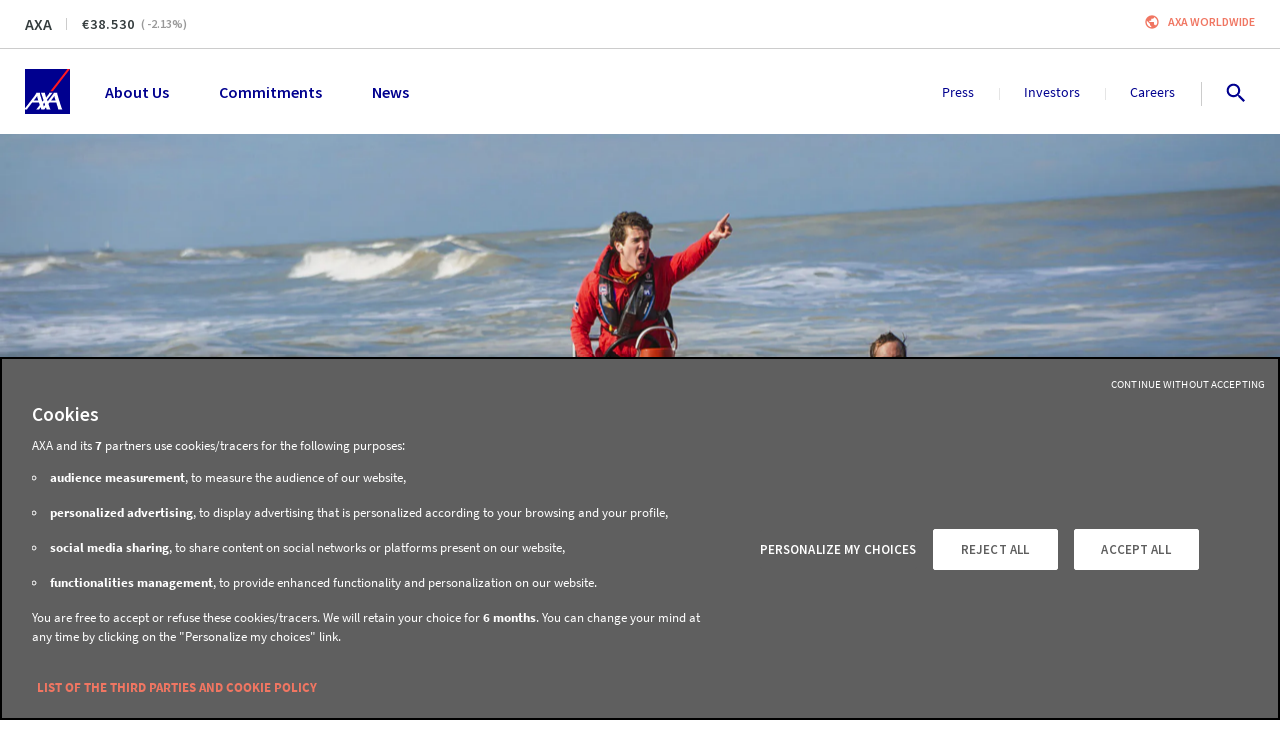

--- FILE ---
content_type: text/html; charset=utf-8
request_url: https://www.axa.com/en/news/AXA-Belgium-and-lifeguards
body_size: 312940
content:
<!DOCTYPE html><html lang="en"><head><link rel="icon" href="/favicon.ico?version=4.18.0" type="image/x-icon"/><link rel="apple-touch-icon" href="/images/logo.png?version=4.18.0" sizes="100x100" title="AXA Group"/><link rel="manifest" href="/manifest.json"/><meta name="msapplication-TileColor" content="#00008f"/><meta name="msapplication-TileImage" content="/images/logo.png?version=4.18.0"/><meta charSet="utf-8"/><meta http-equiv="X-UA-Compatible" content="IE=edge"/><meta name="HandheldFriendly" content="true"/><meta name="MobileOptimized" content="320"/><meta name="viewport" content="width=device-width, initial-scale=1.0"/><meta name="apple-mobile-web-app-capable" content="yes"/><meta name="apple-mobile-web-app-status-bar-style" content="black"/><title>Passing on the values of first aid | AXA</title><meta name="description" content="&quot;Since I started lifeguarding, I&#x27;ve never known a day I didn&#x27;t want to go to work.&quot; First aid flows through the veins of Thomas Ver Eecke, lifeguard, a 30-year-old native of Pittem."/><meta name="google-site-verification" content="RHv0INirqvzMYljG16nGxHmIK2Y5-o3Un79IQ2hcyJQ"/><meta property="fb:app_id"/><meta property="og:title" content="Passing on the values of first aid"/><meta property="og:site_name" content="AXA.com"/><meta property="og:url" content="https://www.axa.com/en/news/AXA-Belgium-and-lifeguards"/><meta property="og:type" content="website"/><meta property="og:description" content="&quot;Since I started lifeguarding, I&#x27;ve never known a day I didn&#x27;t want to go to work.&quot; First aid flows through the veins of Thomas Ver Eecke, lifeguard, a 30-year-old native of Pittem."/><meta property="og:image" content="https://images.prismic.io/www-axa-com/aNwVXJ5xUNkB1TIU_AXABelgium_cover_1200x628.jpg"/><meta property="og:locale" content="en"/><meta name="twitter:card" content="summary"/><meta name="twitter:site" content="@AXA"/><meta name="twitter:tweet" content="&quot;Since I started lifeguarding, I&#x27;ve never known a day I didn&#x27;t want to go to work.&quot; First aid flows through the veins of Thomas Ver Eecke, lifeguard, a 30-year-old native of Pittem."/><meta name="twitter:title" content="Passing on the values of first aid"/><meta name="twitter:description" content="&quot;Since I started lifeguarding, I&#x27;ve never known a day I didn&#x27;t want to go to work.&quot; First aid flows through the veins of Thomas Ver Eecke, lifeguard, a 30-year-old native of Pittem."/><meta name="twitter:image" content="https://images.prismic.io/www-axa-com/aNwVXJ5xUNkB1TIU_AXABelgium_cover_1200x628.jpg"/><meta name="next-head-count" content="29"/><link rel="preload" href="/_next/static/css/71a7e594f3158252.css" as="style"/><link rel="stylesheet" href="/_next/static/css/71a7e594f3158252.css" data-n-g=""/><link rel="preload" href="/_next/static/css/4c2fd324019b8e7b.css" as="style"/><link rel="stylesheet" href="/_next/static/css/4c2fd324019b8e7b.css" data-n-p=""/><noscript data-n-css=""></noscript><script defer="" nomodule="" src="/_next/static/chunks/polyfills-42372ed130431b0a.js"></script><script src="/_next/static/chunks/webpack-5178189aa60fead5.js" defer=""></script><script src="/_next/static/chunks/framework-945b357d4a851f4b.js" defer=""></script><script src="/_next/static/chunks/main-569b3e3d9bd70809.js" defer=""></script><script src="/_next/static/chunks/pages/_app-284efa4c927edd13.js" defer=""></script><script src="/_next/static/chunks/2852872c-b605aca0298c2109.js" defer=""></script><script src="/_next/static/chunks/e8ab3f79-c0c79bd9160c906c.js" defer=""></script><script src="/_next/static/chunks/3748-1c813c3181e834b1.js" defer=""></script><script src="/_next/static/chunks/3445-333fd6ee89bcc5e1.js" defer=""></script><script src="/_next/static/chunks/966-2f640e2b17e942bd.js" defer=""></script><script src="/_next/static/chunks/393-3cd1d85a8803059c.js" defer=""></script><script src="/_next/static/chunks/7671-9120ed56bd347f6c.js" defer=""></script><script src="/_next/static/chunks/7827-cc6130e0ba537d03.js" defer=""></script><script src="/_next/static/chunks/1486-c131c6ce579c064e.js" defer=""></script><script src="/_next/static/chunks/3415-e738f31199e732c1.js" defer=""></script><script src="/_next/static/chunks/5482-250fa69dc6e156fc.js" defer=""></script><script src="/_next/static/chunks/4802-35b0f58cc22c23a0.js" defer=""></script><script src="/_next/static/chunks/6673-32876ef119d8280d.js" defer=""></script><script src="/_next/static/chunks/5010-fcf8a82026ad8468.js" defer=""></script><script src="/_next/static/chunks/6123-98e77def11334653.js" defer=""></script><script src="/_next/static/chunks/5274-c0a48190677c625d.js" defer=""></script><script src="/_next/static/chunks/1354-7de225e658dddbd6.js" defer=""></script><script src="/_next/static/chunks/9816-4969d7164e152950.js" defer=""></script><script src="/_next/static/chunks/8825-ddbb76c443e9286a.js" defer=""></script><script src="/_next/static/chunks/3627-9072f84dd22ad4cf.js" defer=""></script><script src="/_next/static/chunks/9999-c1b093cad4b62db0.js" defer=""></script><script src="/_next/static/chunks/5786-f6f8349e9a79d782.js" defer=""></script><script src="/_next/static/chunks/6264-ca1a42de3d313240.js" defer=""></script><script src="/_next/static/chunks/8861-6c5a9124cdfff257.js" defer=""></script><script src="/_next/static/chunks/1622-e019d5dd3371359f.js" defer=""></script><script src="/_next/static/chunks/pages/news/%5Bslug%5D-92af144a6d836b4d.js" defer=""></script><script src="/_next/static/IOaZ02CQf64waZZGtvUoH/_buildManifest.js" defer=""></script><script src="/_next/static/IOaZ02CQf64waZZGtvUoH/_ssgManifest.js" defer=""></script><style data-styled="" data-styled-version="5.3.5">.rfnAA{background:#F0F0F0;left:50%;position:absolute;padding-top:2px;-webkit-transform:translate(-50%,-100%);-ms-transform:translate(-50%,-100%);transform:translate(-50%,-100%);-webkit-transition:-webkit-transform 0.3s;-webkit-transition:transform 0.3s;transition:transform 0.3s;z-index:9999;display:-webkit-box;display:-webkit-flex;display:-ms-flexbox;display:flex;-webkit-flex-direction:row;-ms-flex-direction:row;flex-direction:row;gap:16px;}/*!sc*/
.rfnAA:focus-within{-webkit-transform:translate(-50%,0%);-ms-transform:translate(-50%,0%);transform:translate(-50%,0%);}/*!sc*/
data-styled.g26[id="sc-kgflAQ"]{content:"rfnAA,"}/*!sc*/
.fOqTMj{padding:10px;}/*!sc*/
data-styled.g27[id="sc-fLlhyt"]{content:"fOqTMj,"}/*!sc*/
.dDgeFH{margin:0 20px;padding:0 8px;}/*!sc*/
data-styled.g28[id="sc-bBrHrO"]{content:"dDgeFH,"}/*!sc*/
.juOpVB{display:-webkit-box;display:-webkit-flex;display:-ms-flexbox;display:flex;-webkit-flex-direction:column;-ms-flex-direction:column;flex-direction:column;-webkit-align-items:center;-webkit-box-align:center;-ms-flex-align:center;align-items:center;-webkit-box-pack:center;-webkit-justify-content:center;-ms-flex-pack:center;justify-content:center;margin-left:8px;}/*!sc*/
data-styled.g29[id="sc-ivTmOn"]{content:"juOpVB,"}/*!sc*/
.hFKLnB{display:-webkit-inline-box;display:-webkit-inline-flex;display:-ms-inline-flexbox;display:inline-flex;position:relative;height:48px;-webkit-align-items:center;-webkit-box-align:center;-ms-flex-align:center;align-items:center;-webkit-box-pack:center;-webkit-justify-content:center;-ms-flex-pack:center;justify-content:center;vertical-align:top;font-size:0.78rem;font-family:'Source Sans Pro',sans-serif;-webkit-letter-spacing:1px;-moz-letter-spacing:1px;-ms-letter-spacing:1px;letter-spacing:1px;font-weight:600;line-height:1rem;font-weight:600;padding:0;border:none;border-radius:0;border-bottom:2px solid #C05E4E;cursor:pointer;text-align:center;-webkit-text-decoration:none;text-decoration:none;text-transform:uppercase;-webkit-transition:all 0.25s ease;transition:all 0.25s ease;background-color:#f07662;color:#ffffff;font-weight:600;border:none;color:#f07662;background-color:transparent;padding:0;height:auto;}/*!sc*/
.hFKLnB:disabled{background-color:#B5B5B5;border-bottom:#B5B5B5;color:inherit;cursor:not-allowed;}/*!sc*/
.hFKLnB:hover .sc-ivTmOn,.hFKLnB:focus .sc-ivTmOn,.hFKLnB:active .sc-ivTmOn{-webkit-animation-name:cZATbl;animation-name:cZATbl;-webkit-animation-duration:0.4s;animation-duration:0.4s;}/*!sc*/
@media (min-width:768px){.hFKLnB{max-height:805px;height:48px;}}/*!sc*/
.hFKLnB .sc-bBrHrO{margin:0;padding:0;}/*!sc*/
.hFKLnB:before{float:right;margin-left:8px;}/*!sc*/
.hFKLnB:hover,.hFKLnB:focus,.hFKLnB:active{color:#C05E4E;}/*!sc*/
.hFKLnB:hover span,.hFKLnB:focus span,.hFKLnB:active span{stroke:#C05E4E;}/*!sc*/
.hFKLnB:hover:before,.hFKLnB:focus:before,.hFKLnB:active:before{color:#C05E4E;stroke:#C05E4E;}/*!sc*/
@media (min-width:768px){.hFKLnB{height:auto;padding-left:0;padding-right:0;}}/*!sc*/
.ipiQYn{display:-webkit-inline-box;display:-webkit-inline-flex;display:-ms-inline-flexbox;display:inline-flex;position:relative;height:48px;-webkit-align-items:center;-webkit-box-align:center;-ms-flex-align:center;align-items:center;-webkit-box-pack:center;-webkit-justify-content:center;-ms-flex-pack:center;justify-content:center;vertical-align:top;font-size:0.78rem;font-family:'Source Sans Pro',sans-serif;-webkit-letter-spacing:1px;-moz-letter-spacing:1px;-ms-letter-spacing:1px;letter-spacing:1px;font-weight:600;line-height:1rem;font-weight:600;padding:0;border:none;border-radius:0;border-bottom:2px solid #666666;cursor:pointer;text-align:center;-webkit-text-decoration:none;text-decoration:none;text-transform:uppercase;-webkit-transition:all 0.25s ease;transition:all 0.25s ease;background-color:#cccccc;color:#ffffff;font-weight:600;border:none;color:#cccccc;background-color:transparent;padding:0;height:auto;}/*!sc*/
.ipiQYn:disabled{background-color:#B5B5B5;border-bottom:#B5B5B5;color:inherit;cursor:not-allowed;}/*!sc*/
.ipiQYn:hover .sc-ivTmOn,.ipiQYn:focus .sc-ivTmOn,.ipiQYn:active .sc-ivTmOn{-webkit-animation-name:cZATbl;animation-name:cZATbl;-webkit-animation-duration:0.4s;animation-duration:0.4s;}/*!sc*/
@media (min-width:768px){.ipiQYn{max-height:805px;height:40px;}}/*!sc*/
.ipiQYn .sc-bBrHrO{margin:0;padding:0;}/*!sc*/
.ipiQYn:before{float:right;margin-left:8px;}/*!sc*/
.ipiQYn:hover,.ipiQYn:focus,.ipiQYn:active{color:#666666;}/*!sc*/
.ipiQYn:hover span,.ipiQYn:focus span,.ipiQYn:active span{stroke:#666666;}/*!sc*/
.ipiQYn:hover:before,.ipiQYn:focus:before,.ipiQYn:active:before{color:#666666;stroke:#666666;}/*!sc*/
@media (min-width:768px){.ipiQYn{height:auto;padding-left:0;padding-right:0;}}/*!sc*/
.jKeRhY{display:-webkit-inline-box;display:-webkit-inline-flex;display:-ms-inline-flexbox;display:inline-flex;position:relative;height:48px;-webkit-align-items:center;-webkit-box-align:center;-ms-flex-align:center;align-items:center;-webkit-box-pack:center;-webkit-justify-content:center;-ms-flex-pack:center;justify-content:center;vertical-align:top;font-size:0.78rem;font-family:'Source Sans Pro',sans-serif;-webkit-letter-spacing:1px;-moz-letter-spacing:1px;-ms-letter-spacing:1px;letter-spacing:1px;font-weight:600;line-height:1rem;font-weight:600;padding:0;border:none;border-radius:0;border-bottom:2px solid #666666;cursor:pointer;text-align:center;-webkit-text-decoration:none;text-decoration:none;text-transform:none !important;-webkit-transition:all 0.25s ease;transition:all 0.25s ease;background-color:#cccccc;color:#ffffff;font-weight:600;border:none;color:#cccccc;background-color:transparent;padding:0;height:auto;}/*!sc*/
.jKeRhY:disabled{background-color:#B5B5B5;border-bottom:#B5B5B5;color:inherit;cursor:not-allowed;}/*!sc*/
.jKeRhY:hover .sc-ivTmOn,.jKeRhY:focus .sc-ivTmOn,.jKeRhY:active .sc-ivTmOn{-webkit-animation-name:cZATbl;animation-name:cZATbl;-webkit-animation-duration:0.4s;animation-duration:0.4s;}/*!sc*/
@media (min-width:768px){.jKeRhY{max-height:805px;height:40px;}}/*!sc*/
.jKeRhY .sc-bBrHrO{margin:0;padding:0;}/*!sc*/
.jKeRhY:before{float:right;margin-left:8px;}/*!sc*/
.jKeRhY:hover,.jKeRhY:focus,.jKeRhY:active{color:#666666;}/*!sc*/
.jKeRhY:hover span,.jKeRhY:focus span,.jKeRhY:active span{stroke:#666666;}/*!sc*/
.jKeRhY:hover:before,.jKeRhY:focus:before,.jKeRhY:active:before{color:#666666;stroke:#666666;}/*!sc*/
@media (min-width:768px){.jKeRhY{height:auto;padding-left:0;padding-right:0;}}/*!sc*/
data-styled.g30[id="sc-cxabCf"]{content:"hFKLnB,ipiQYn,jKeRhY,"}/*!sc*/
.gIzzEC{position:relative;border-top:1px solid #cccccc;}/*!sc*/
data-styled.g55[id="sc-hTtwUo"]{content:"gIzzEC,"}/*!sc*/
.WAkuz{display:-webkit-box;display:-webkit-flex;display:-ms-flexbox;display:flex;-webkit-flex-direction:column;-ms-flex-direction:column;flex-direction:column;}/*!sc*/
@media (min-width:992px){.WAkuz{-webkit-flex-direction:row;-ms-flex-direction:row;flex-direction:row;padding:40px 25px 30px;}}/*!sc*/
@media (min-width:1200px){.WAkuz{-webkit-box-pack:start;-webkit-justify-content:start;-ms-flex-pack:start;justify-content:start;padding:40px 25px 30px;}}/*!sc*/
data-styled.g56[id="sc-jgbSNz"]{content:"WAkuz,"}/*!sc*/
.fRdGYv{display:-webkit-box;display:-webkit-flex;display:-ms-flexbox;display:flex;-webkit-flex-direction:column;-ms-flex-direction:column;flex-direction:column;-webkit-order:2;-ms-flex-order:2;order:2;padding-bottom:25px;margin-bottom:0;padding-inline-start:0;}/*!sc*/
@media (min-width:768px){.fRdGYv{-webkit-order:1;-ms-flex-order:1;order:1;-webkit-flex-direction:row;-ms-flex-direction:row;flex-direction:row;-webkit-flex-wrap:wrap;-ms-flex-wrap:wrap;flex-wrap:wrap;padding-bottom:0px;}}/*!sc*/
@media (min-width:992px){.fRdGYv{-webkit-box-pack:start;-webkit-justify-content:start;-ms-flex-pack:start;justify-content:start;-webkit-flex-wrap:nowrap;-ms-flex-wrap:nowrap;flex-wrap:nowrap;padding:0;width:100%;gap:50px;}}/*!sc*/
@media (min-width:1200px){.fRdGYv{width:100%;gap:30px;-webkit-box-pack:start;-webkit-justify-content:flex-start;-ms-flex-pack:start;justify-content:flex-start;}}/*!sc*/
data-styled.g57[id="sc-gSAPjG"]{content:"fRdGYv,"}/*!sc*/
.huxJdw{list-style:none;padding:0;margin-top:30px;}/*!sc*/
.huxJdw li{margin:0 0 16px;}/*!sc*/
@media (min-width:992px){.huxJdw{margin-bottom:0;}}/*!sc*/
data-styled.g58[id="sc-lbxAil"]{content:"huxJdw,"}/*!sc*/
.epyKwj{font-size:1rem;font-family:'Source Sans Pro',sans-serif;font-weight:400;line-height:1.33rem;text-transform:none;color:#00008f;height:auto;display:-webkit-box;display:-webkit-flex;display:-ms-flexbox;display:flex;text-align:left;-webkit-box-pack:start;-webkit-justify-content:flex-start;-ms-flex-pack:start;justify-content:flex-start;-webkit-align-items:center;-webkit-box-align:center;-ms-flex-align:center;align-items:center;-webkit-letter-spacing:0;-moz-letter-spacing:0;-ms-letter-spacing:0;letter-spacing:0;padding:0;}/*!sc*/
.epyKwj:hover,.epyKwj:focus{-webkit-text-decoration:underline;text-decoration:underline;color:#00008f;}/*!sc*/
data-styled.g60[id="sc-jfmDQi"]{content:"epyKwj,"}/*!sc*/
.kBdcNE{display:-webkit-box;display:-webkit-flex;display:-ms-flexbox;display:flex;-webkit-box-pack:justify;-webkit-justify-content:space-between;-ms-flex-pack:justify;justify-content:space-between;margin:16px 0;list-style:none;padding-left:0;}/*!sc*/
@media (min-width:768px){.kBdcNE{-webkit-box-pack:center;-webkit-justify-content:center;-ms-flex-pack:center;justify-content:center;gap:60px;}}/*!sc*/
@media (min-width:992px){.kBdcNE{-webkit-box-pack:justify;-webkit-justify-content:space-between;-ms-flex-pack:justify;justify-content:space-between;gap:inherit;}}/*!sc*/
.kBdcNE .sc-jfmDQi{padding:8px;margin:0;}/*!sc*/
data-styled.g61[id="sc-eKszNL"]{content:"kBdcNE,"}/*!sc*/
.gkmiEB{font-size:1.11rem;font-family:'Source Sans Pro',sans-serif;font-weight:700;line-height:1.39rem;text-transform:uppercase;color:#00008f;}/*!sc*/
data-styled.g63[id="sc-hiMGwR"]{content:"gkmiEB,"}/*!sc*/
.dbNdop{margin-top:40px;padding:0 30px;-webkit-order:2;-ms-flex-order:2;order:2;list-style:none;}/*!sc*/
@media (min-width:768px){.dbNdop{width:33%;margin-bottom:30px;}}/*!sc*/
@media (min-width:992px){.dbNdop{margin-top:0px;margin-bottom:0px;padding:0;width:300px;}}/*!sc*/
@media (min-width:1200px){.dbNdop{padding-right:70px;width:320px;}}/*!sc*/
@media (min-width:1920px){.dbNdop{margin-top:0px;padding-right:100px;width:350px;}}/*!sc*/
data-styled.g64[id="sc-ehmTmK"]{content:"dbNdop,"}/*!sc*/
.bfpRx{-webkit-order:1;-ms-flex-order:1;order:1;padding:0 20px;border-bottom:1px solid #cccccc;width:100%;list-style:none;}/*!sc*/
.bfpRx .sc-hiMGwR{margin-left:8px;}/*!sc*/
@media (min-width:992px){.bfpRx{-webkit-order:2;-ms-flex-order:2;order:2;width:250px;padding:0;margin-top:0px;border:0;}}/*!sc*/
@media (min-width:1200px){.bfpRx{margin-left:auto;}}/*!sc*/
data-styled.g65[id="sc-lbOyJj"]{content:"bfpRx,"}/*!sc*/
.cocBsg{width:100%;}/*!sc*/
@media (min-width:768px){.cocBsg{display:-webkit-box;display:-webkit-flex;display:-ms-flexbox;display:flex;-webkit-align-items:center;-webkit-box-align:center;-ms-flex-align:center;align-items:center;-webkit-box-pack:justify;-webkit-justify-content:space-between;-ms-flex-pack:justify;justify-content:space-between;}}/*!sc*/
@media (min-width:1200px){.cocBsg{padding:8px 25px;}}/*!sc*/
data-styled.g66[id="sc-gFGZVQ"]{content:"cocBsg,"}/*!sc*/
.kMNMyW{padding:0 25px 30px;border-top:1px solid #cccccc;display:-webkit-box;display:-webkit-flex;display:-ms-flexbox;display:flex;-webkit-flex-direction:column;-ms-flex-direction:column;flex-direction:column;}/*!sc*/
@media (min-width:768px){.kMNMyW{-webkit-flex-direction:row;-ms-flex-direction:row;flex-direction:row;-webkit-box-pack:justify;-webkit-justify-content:space-between;-ms-flex-pack:justify;justify-content:space-between;padding-top:8px;padding-bottom:8px;-webkit-align-items:center;-webkit-box-align:center;-ms-flex-align:center;align-items:center;}}/*!sc*/
@media (min-width:1200px){.kMNMyW{padding:0;}}/*!sc*/
data-styled.g67[id="sc-ckMVTt"]{content:"kMNMyW,"}/*!sc*/
.kejpHK{display:-webkit-box;display:-webkit-flex;display:-ms-flexbox;display:flex;}/*!sc*/
@media (max-width:767px){.kejpHK{margin-top:32px;margin-bottom:16px;}}/*!sc*/
data-styled.g68[id="sc-fbPSWO"]{content:"kejpHK,"}/*!sc*/
.gmczeQ{font-size:0.89rem;font-family:'Source Sans Pro',sans-serif;font-weight:400;line-height:1.22rem;font-weight:bold;color:#00008f;height:auto;-webkit-text-decoration:none;text-decoration:none;padding:0;text-transform:uppercase;display:-webkit-inline-box;display:-webkit-inline-flex;display:-ms-inline-flexbox;display:inline-flex;-webkit-align-items:center;-webkit-box-align:center;-ms-flex-align:center;align-items:center;}/*!sc*/
.gmczeQ:hover,.gmczeQ:focus{-webkit-text-decoration:none;text-decoration:none;color:#00008f;}/*!sc*/
.hQuXgO{font-size:0.89rem;font-family:'Source Sans Pro',sans-serif;font-weight:400;line-height:1.22rem;font-weight:normal;color:#00008f;height:auto;-webkit-text-decoration:none;text-decoration:none;padding:0;text-transform:uppercase;display:-webkit-inline-box;display:-webkit-inline-flex;display:-ms-inline-flexbox;display:inline-flex;-webkit-align-items:center;-webkit-box-align:center;-ms-flex-align:center;align-items:center;}/*!sc*/
.hQuXgO:hover,.hQuXgO:focus{-webkit-text-decoration:underline;text-decoration:underline;color:#00008f;}/*!sc*/
data-styled.g69[id="sc-GVOUr"]{content:"gmczeQ,hQuXgO,"}/*!sc*/
.fFokfq{color:#00008f;margin:0 4px;}/*!sc*/
data-styled.g70[id="sc-fXynhf"]{content:"fFokfq,"}/*!sc*/
.fUxBtk{font-size:0.72rem;font-family:'Source Sans Pro',sans-serif;font-weight:400;line-height:1rem;}/*!sc*/
.fUxBtk .sc-jfmDQi{font-size:0.72rem;font-family:'Source Sans Pro',sans-serif;font-weight:400;line-height:1rem;color:#333333;display:inline;}/*!sc*/
@media (min-width:768px){.fUxBtk{text-align:right;}}/*!sc*/
data-styled.g71[id="sc-dwLEzm"]{content:"fUxBtk,"}/*!sc*/
.kPKJHi{width:100%;margin-left:auto;margin-right:auto;position:relative;}/*!sc*/
@media (max-width:767px){.kPKJHi{padding:0 24px;}}/*!sc*/
@media (min-width:768px){.kPKJHi{max-width:744px;padding:0 24px;}}/*!sc*/
@media (min-width:992px){.kPKJHi{max-width:970px;}}/*!sc*/
@media (min-width:1200px){.kPKJHi{max-width:1170px;}}/*!sc*/
@media (min-width:1920px){.kPKJHi{max-width:1368px;}}/*!sc*/
data-styled.g72[id="sc-TRNrF"]{content:"kPKJHi,"}/*!sc*/
.hztkfO{text-align:center;padding-top:32px;padding-bottom:32px;background-color:#ffffff;color:#333333;overflow:hidden;}/*!sc*/
@media (min-width:768px){.hztkfO{padding-top:48px;padding-bottom:48px;}}/*!sc*/
@media (min-width:1920px){.hztkfO{padding-top:64px;padding-bottom:64px;}}/*!sc*/
data-styled.g77[id="sc-eKBdFk"]{content:"hztkfO,"}/*!sc*/
.fvwMww{text-align:left;}/*!sc*/
data-styled.g78[id="sc-bUbCnL"]{content:"fvwMww,"}/*!sc*/
.bmfFPs{width:100%;margin:0;display:-webkit-box;display:-webkit-flex;display:-ms-flexbox;display:flex;-webkit-flex-direction:column;-ms-flex-direction:column;flex-direction:column;position:relative;z-index:20;}/*!sc*/
data-styled.g173[id="sc-gDeeJ"]{content:"bmfFPs,"}/*!sc*/
.kyqogp{padding:20px 25px;display:-webkit-box;display:-webkit-flex;display:-ms-flexbox;display:flex;-webkit-flex-direction:row;-ms-flex-direction:row;flex-direction:row;position:relative;background-color:#ffffff;z-index:30;}/*!sc*/
data-styled.g174[id="sc-cjbZfG"]{content:"kyqogp,"}/*!sc*/
.laAfBk{list-style-type:none;display:-webkit-box;display:-webkit-flex;display:-ms-flexbox;display:flex;-webkit-flex-direction:row;-ms-flex-direction:row;flex-direction:row;-webkit-flex:1;-ms-flex:1;flex:1;-webkit-align-items:center;-webkit-box-align:center;-ms-flex-align:center;align-items:center;padding:0;margin-left:35px;margin-bottom:0;line-height:18px;position:relative;}/*!sc*/
.laAfBk:after{content:"";-webkit-box-flex:1;-webkit-flex-grow:1;-ms-flex-positive:1;flex-grow:1;-webkit-order:0;-ms-flex-order:0;order:0;}/*!sc*/
.dmfLKr{list-style-type:none;display:-webkit-box;display:-webkit-flex;display:-ms-flexbox;display:flex;-webkit-flex-direction:row;-ms-flex-direction:row;flex-direction:row;-webkit-align-items:center;-webkit-box-align:center;-ms-flex-align:center;align-items:center;padding:0;margin-left:35px;margin-bottom:0;line-height:18px;position:relative;}/*!sc*/
.dmfLKr:after{content:"";-webkit-box-flex:1;-webkit-flex-grow:1;-ms-flex-positive:1;flex-grow:1;-webkit-order:0;-ms-flex-order:0;order:0;}/*!sc*/
data-styled.g186[id="sc-hKdnnL"]{content:"laAfBk,dmfLKr,"}/*!sc*/
.fCJwxb{background:transparent;border:0;display:block;color:#00008f;font-size:16px;font-weight:600;cursor:pointer;}/*!sc*/
.fCJwxb:hover{color:#00008f;outline:0;}/*!sc*/
.fCJwxb:focus{color:#D24723;outline:0;}/*!sc*/
.fbYda-D{background:transparent;border:0;display:block;color:#00008f;font-size:14px;font-weight:400;cursor:pointer;}/*!sc*/
.fbYda-D:hover{color:#00008f;outline:0;}/*!sc*/
.fbYda-D:focus{color:#D24723;outline:0;}/*!sc*/
data-styled.g187[id="sc-liHMlC"]{content:"fCJwxb,fbYda-D,"}/*!sc*/
.bIELUJ{position:relative;-webkit-order:0;-ms-flex-order:0;order:0;margin-right:30px;-webkit-order:0;-ms-flex-order:0;order:0;}/*!sc*/
@media (min-width:1200px){.bIELUJ{margin-right:50px;}}/*!sc*/
.fxAXEu{position:relative;-webkit-order:1;-ms-flex-order:1;order:1;margin-right:30px;-webkit-order:1;-ms-flex-order:1;order:1;border-right:1px;}/*!sc*/
.fxAXEu:after{content:'';height:12px;position:absolute;width:1px;right:-16px;top:5px;background:#E5E5E5;}/*!sc*/
.fxAXEu:last-child{margin-right:40px;}/*!sc*/
.fxAXEu:last-child:after{content:'';height:24px;position:absolute;width:1px;right:-20px;top:-1px;background:#CCCCCC;}/*!sc*/
@media (min-width:1200px){.fxAXEu{margin-right:50px;}.fxAXEu:after{right:-26px;top:5px;}.fxAXEu:last-child{margin-right:50px;}.fxAXEu:last-child:after{right:-27px;}}/*!sc*/
data-styled.g188[id="sc-cuqtlR"]{content:"bIELUJ,fxAXEu,"}/*!sc*/
.hUTUbX{display:-webkit-box;display:-webkit-flex;display:-ms-flexbox;display:flex;width:30px;-webkit-box-pack:end;-webkit-justify-content:flex-end;-ms-flex-pack:end;justify-content:flex-end;gap:22px;-webkit-align-items:center;-webkit-box-align:center;-ms-flex-align:center;align-items:center;}/*!sc*/
data-styled.g201[id="sc-kIZKsT"]{content:"hUTUbX,"}/*!sc*/
.gdCnMk{cursor:pointer;padding:8px;margin-left:-10px;background-color:#ffffff;line-height:18px;border:0;outline:0;}/*!sc*/
.gdCnMk:hover,.gdCnMk:focus{outline:0;}/*!sc*/
.gdCnMk:hover svg,.gdCnMk:focus svg{-webkit-transform:scale(1.15);-ms-transform:scale(1.15);transform:scale(1.15);-webkit-transition:-webkit-transform 200ms ease-out;-webkit-transition:transform 200ms ease-out;transition:transform 200ms ease-out;will-change:transform;}/*!sc*/
data-styled.g205[id="sc-jZiqTT"]{content:"gdCnMk,"}/*!sc*/
.fjykbB{position:relative;border-bottom:1px solid #cccccc;z-index:50;}/*!sc*/
data-styled.g244[id="sc-kNjMHG"]{content:"fjykbB,"}/*!sc*/
.kBnKdl{display:-webkit-box;display:-webkit-flex;display:-ms-flexbox;display:flex;-webkit-box-pack:justify;-webkit-justify-content:space-between;-ms-flex-pack:justify;justify-content:space-between;position:relative;padding:12px 25px;background-color:#fff;}/*!sc*/
data-styled.g245[id="sc-hWlEnr"]{content:"kBnKdl,"}/*!sc*/
.dajDBf{display:-webkit-box;display:-webkit-flex;display:-ms-flexbox;display:flex;-webkit-flex-direction:row;-ms-flex-direction:row;flex-direction:row;-webkit-align-items:center;-webkit-box-align:center;-ms-flex-align:center;align-items:center;}/*!sc*/
data-styled.g246[id="sc-kKrQFk"]{content:"dajDBf,"}/*!sc*/
.kXDeoG{position:relative;padding-right:8px;margin-right:8px;margin-bottom:0;color:#343C3D;font-size:0.75rem;font-family:'Source Sans Pro',sans-serif;font-weight:600;line-height:1rem;}/*!sc*/
.kXDeoG:after{content:"";position:absolute;right:0;top:3px;margin-left:8px;display:block;width:1px;height:12px;background-color:#cccccc;}/*!sc*/
@media (min-width:992px){.kXDeoG:after{top:6px;margin-left:15px;}}/*!sc*/
@media (min-width:992px){.kXDeoG{font-size:1rem;font-family:'Source Sans Pro',sans-serif;font-weight:600;line-height:1.5rem;padding-right:15px;margin-right:15px;}@media (min-width:1920px){.kXDeoG{font-size:1.25rem;line-height:1.5rem;}}}/*!sc*/
@media (min-width:1920px){.kXDeoG{font-size:1rem;line-height:1.5rem;}}/*!sc*/
data-styled.g247[id="sc-hTtIkV"]{content:"kXDeoG,"}/*!sc*/
.kFmRd{color:#343C3D;margin-right:6px;font-size:0.75rem;font-family:'Source Sans Pro',sans-serif;font-weight:600;line-height:1rem;}/*!sc*/
@media (min-width:992px){.kFmRd{font-size:0.875rem;-webkit-letter-spacing:0.0625rem;-moz-letter-spacing:0.0625rem;-ms-letter-spacing:0.0625rem;letter-spacing:0.0625rem;font-family:'Source Sans Pro',sans-serif;font-weight:400;line-height:1.125rem;font-weight:600;}}/*!sc*/
.kFmRd::before{content:"€";}/*!sc*/
data-styled.g248[id="sc-fJExmy"]{content:"kFmRd,"}/*!sc*/
.cwzCLw{color:#999999;font-size:0.75rem;font-family:'Source Sans Pro',sans-serif;font-weight:600;line-height:1rem;}/*!sc*/
data-styled.g250[id="sc-liaBrn"]{content:"cwzCLw,"}/*!sc*/
.bwzvfl{text-transform:uppercase;margin-left:8px;font-size:0.75rem;font-family:'Source Sans Pro',sans-serif;font-weight:600;line-height:1rem;}/*!sc*/
data-styled.g251[id="sc-hpDagy"]{content:"bwzvfl,"}/*!sc*/
.jDMYMp{overflow:hidden;}/*!sc*/
@media (min-width:992px){.jDMYMp{overflow:visible;}}/*!sc*/
data-styled.g253[id="sc-hmLeec"]{content:"jDMYMp,"}/*!sc*/
@-webkit-keyframes cZATbl{0%{-webkit-transform:scale(1,1);-ms-transform:scale(1,1);transform:scale(1,1);opacity:1;}50%{-webkit-transform:scale(1.5,1.5);-ms-transform:scale(1.5,1.5);transform:scale(1.5,1.5);opacity:0;}51%{-webkit-transform:scale(0,0);-ms-transform:scale(0,0);transform:scale(0,0);opacity:0;}100%{-webkit-transform:scale(1,1);-ms-transform:scale(1,1);transform:scale(1,1);opacity:1;}}/*!sc*/
@keyframes cZATbl{0%{-webkit-transform:scale(1,1);-ms-transform:scale(1,1);transform:scale(1,1);opacity:1;}50%{-webkit-transform:scale(1.5,1.5);-ms-transform:scale(1.5,1.5);transform:scale(1.5,1.5);opacity:0;}51%{-webkit-transform:scale(0,0);-ms-transform:scale(0,0);transform:scale(0,0);opacity:0;}100%{-webkit-transform:scale(1,1);-ms-transform:scale(1,1);transform:scale(1,1);opacity:1;}}/*!sc*/
data-styled.g254[id="sc-keyframes-cZATbl"]{content:"cZATbl,"}/*!sc*/
.eDxJxK{margin:0 auto;max-width:470px;position:relative;}/*!sc*/
@media (min-width:992px){.eDxJxK{max-width:620px;}}/*!sc*/
@media (min-width:1200px){.eDxJxK{max-width:750px;}}/*!sc*/
data-styled.g352[id="sc-eCDnqH"]{content:"eDxJxK,"}/*!sc*/
@media (max-width:767px){.eUlPvo{padding-right:5px;}}/*!sc*/
@media (min-width:768px){.eUlPvo{padding-right:5px;}}/*!sc*/
@media (min-width:992px){.eUlPvo{padding-right:10px;}}/*!sc*/
data-styled.g419[id="sc-EmgEd"]{content:"eUlPvo,"}/*!sc*/
@media (max-width:767px){.clPDxK{padding-left:5px;}}/*!sc*/
@media (min-width:768px){.clPDxK{padding-left:5px;}}/*!sc*/
@media (min-width:992px){.clPDxK{padding-left:10px;}}/*!sc*/
data-styled.g420[id="sc-ibkoSk"]{content:"clPDxK,"}/*!sc*/
.jriKHW{font-size:1rem;font-family:'Source Sans Pro',sans-serif;font-weight:400;line-height:1.75rem;padding:0 32px;display:block;}/*!sc*/
@media (min-width:1200px){.jriKHW{font-size:1.25rem;line-height:2.125rem;}}/*!sc*/
.jriKHW div[data-oembed-type="video"]{position:relative;padding-top:57%;overflow:hidden;}/*!sc*/
.jriKHW div[data-oembed-type="video"] iframe{position:absolute;top:0;left:0;z-index:0;height:100%;width:100%;}/*!sc*/
.jriKHW p{margin-bottom:48px;}/*!sc*/
.jriKHW p:last-child{margin-bottom:0;}/*!sc*/
@media (min-width:768px){.jriKHW{padding:0;}}/*!sc*/
data-styled.g458[id="sc-ifyiBu"]{content:"jriKHW,"}/*!sc*/
.jKOtfo{padding:60px 0;}/*!sc*/
@media (min-width:768px){.jKOtfo{padding:55px 0;}}/*!sc*/
@media (min-width:1920px){.jKOtfo{padding:85px 0;}}/*!sc*/
data-styled.g1149[id="sc-ilxaJO"]{content:"jKOtfo,"}/*!sc*/
.efqidk{overflow-x:auto;overflow-y:hidden;-webkit-overflow-scrolling:touch;}/*!sc*/
@media (min-width:768px){.efqidk{width:80%;margin:auto;}}/*!sc*/
data-styled.g1151[id="sc-jjzPuQ"]{content:"efqidk,"}/*!sc*/
.eoJDGl{overflow-y:hidden;margin-bottom:-30px;}/*!sc*/
data-styled.g1152[id="sc-kQswTh"]{content:"eoJDGl,"}/*!sc*/
.fjPuyv{display:-webkit-inline-box;display:-webkit-inline-flex;display:-ms-inline-flexbox;display:inline-flex;margin-left:30px;margin-right:30px;padding-bottom:30px;}/*!sc*/
@media (min-width:768px){.fjPuyv{display:-webkit-box;display:-webkit-flex;display:-ms-flexbox;display:flex;-webkit-flex-direction:row;-ms-flex-direction:row;flex-direction:row;margin-left:0;margin-right:0;}}/*!sc*/
data-styled.g1153[id="sc-bXrdYl"]{content:"fjPuyv,"}/*!sc*/
.ErFxg{position:relative;width:80vw;height:auto;overflow:hidden;}/*!sc*/
.ErFxg:not(:last-child){margin-right:25px;}/*!sc*/
data-styled.g1155[id="sc-cvVKib"]{content:"ErFxg,"}/*!sc*/
.iKCOIC{font-family:'Publico-Headline',serif;font-weight:700;font-size:1.375rem;line-height:1.625rem;-webkit-letter-spacing:0.015em;-moz-letter-spacing:0.015em;-ms-letter-spacing:0.015em;letter-spacing:0.015em;margin-top:30px;}/*!sc*/
@media (min-width:768px){.iKCOIC{font-size:1.75rem;line-height:1.75rem;}}/*!sc*/
data-styled.g1156[id="sc-gRNIIy"]{content:"iKCOIC,"}/*!sc*/
.bnjIpa{margin-top:20px;}/*!sc*/
@media (min-width:768px){.bnjIpa{font-size:0.78rem;font-family:'Source Sans Pro',sans-serif;-webkit-letter-spacing:1px;-moz-letter-spacing:1px;-ms-letter-spacing:1px;letter-spacing:1px;font-weight:600;line-height:1rem;color:#f07662;text-align:left;text-transform:uppercase;padding:0;display:-webkit-inline-box;display:-webkit-inline-flex;display:-ms-inline-flexbox;display:inline-flex;}}/*!sc*/
data-styled.g1157[id="sc-cvcbNR"]{content:"bnjIpa,"}/*!sc*/
.gHJMaP{display:-webkit-box;display:-webkit-flex;display:-ms-flexbox;display:flex;-webkit-flex-direction:row;-ms-flex-direction:row;flex-direction:row;-webkit-align-items:center;-webkit-box-align:center;-ms-flex-align:center;align-items:center;margin-bottom:50px;}/*!sc*/
@media (min-width:1200px){.gHJMaP{margin-bottom:80px;}}/*!sc*/
data-styled.g1158[id="sc-gQUaoo"]{content:"gHJMaP,"}/*!sc*/
.cmKzPA{font-size:0.8125rem;font-family:'Source Sans Pro',sans-serif;font-weight:400;line-height:1.25rem;-webkit-letter-spacing:0.047rem;-moz-letter-spacing:0.047rem;-ms-letter-spacing:0.047rem;letter-spacing:0.047rem;text-transform:uppercase;margin-right:10px;margin-bottom:0px;}/*!sc*/
@media (min-width:768px){.cmKzPA{font-size:0.75rem;-webkit-letter-spacing:0.05rem;-moz-letter-spacing:0.05rem;-ms-letter-spacing:0.05rem;letter-spacing:0.05rem;}}/*!sc*/
@media (min-width:992px){.cmKzPA{font-size:13px;-webkit-letter-spacing:0.008rem;-moz-letter-spacing:0.008rem;-ms-letter-spacing:0.008rem;letter-spacing:0.008rem;}}/*!sc*/
data-styled.g1159[id="sc-cTGHXH"]{content:"cmKzPA,"}/*!sc*/
.cjlajv{font-weight:700;text-transform:uppercase;font-size:13px;-webkit-letter-spacing:0.1em;-moz-letter-spacing:0.1em;-ms-letter-spacing:0.1em;letter-spacing:0.1em;line-height:1.5rem;}/*!sc*/
@media (min-width:768px){.cjlajv{position:relative;margin-right:25px;}}/*!sc*/
data-styled.g1160[id="sc-hpyGye"]{content:"cjlajv,"}/*!sc*/
.CMTfZ{position:absolute;top:-10%;left:0;z-index:0;height:110%;width:100%;object-fit:cover;opacity:0.7;}/*!sc*/
@media (min-width:1200px){.CMTfZ{width:100%;}}/*!sc*/
data-styled.g1162[id="sc-inBvjg"]{content:"CMTfZ,"}/*!sc*/
.eoPVFY{position:absolute;top:0;bottom:0;height:100%;width:100%;}/*!sc*/
data-styled.g1164[id="sc-bTLVQj"]{content:"eoPVFY,"}/*!sc*/
.bcmAvu{position:relative;width:100%;height:400px;background:#000;overflow:hidden;}/*!sc*/
@media (min-width:768px){.bcmAvu{height:480px;}}/*!sc*/
@media (min-width:992px){.bcmAvu{height:650px;}}/*!sc*/
data-styled.g1165[id="sc-dAEBNM"]{content:"bcmAvu,"}/*!sc*/
.jcwHHD{background:#ffffff;padding:40px 32px 10px;position:relative;}/*!sc*/
@media (min-width:768px){.jcwHHD{display:-webkit-box;display:-webkit-flex;display:-ms-flexbox;display:flex;-webkit-flex-direction:column;-ms-flex-direction:column;flex-direction:column;-webkit-align-items:center;-webkit-box-align:center;-ms-flex-align:center;align-items:center;margin-top:-120px;padding:50px 90px 20px;}}/*!sc*/
@media (min-width:992px){.jcwHHD{margin-top:-150px;}}/*!sc*/
data-styled.g1167[id="sc-xsHdy"]{content:"jcwHHD,"}/*!sc*/
.iMTzOd{margin-top:30px;font-family:'Publico-Headline',serif;font-weight:700;font-size:2rem;line-height:2.5rem;line-height:36px;-webkit-letter-spacing:0px;-moz-letter-spacing:0px;-ms-letter-spacing:0px;letter-spacing:0px;}/*!sc*/
@media (min-width:768px){.iMTzOd{text-align:center;font-size:58px;line-height:60px;}}/*!sc*/
@media (min-width:1200px){.iMTzOd{font-size:72px;line-height:74px;}}/*!sc*/
data-styled.g1168[id="sc-crwTFP"]{content:"iMTzOd,"}/*!sc*/
.gKjefA{margin-top:30px;font-weight:400;font-size:18px;line-height:24px;}/*!sc*/
@media (min-width:768px){.gKjefA{text-align:center;font-size:20px;line-height:28px;}}/*!sc*/
@media (min-width:1200px){.gKjefA{width:80%;font-size:24px;line-height:34px;}}/*!sc*/
data-styled.g1169[id="sc-dYpzDs"]{content:"gKjefA,"}/*!sc*/
.hAgTSW{font-size:13px;-webkit-letter-spacing:0.1em;-moz-letter-spacing:0.1em;-ms-letter-spacing:0.1em;letter-spacing:0.1em;line-height:1.5rem;text-transform:uppercase;margin-top:10px;}/*!sc*/
data-styled.g1175[id="sc-jyjSAB"]{content:"hAgTSW,"}/*!sc*/
.hUFPcX{font-size:13px;-webkit-letter-spacing:0.1em;-moz-letter-spacing:0.1em;-ms-letter-spacing:0.1em;letter-spacing:0.1em;line-height:1.5rem;text-transform:uppercase;margin-top:30px;}/*!sc*/
@media (min-width:768px){.hUFPcX{display:-webkit-box;display:-webkit-flex;display:-ms-flexbox;display:flex;-webkit-flex-direction:row;-ms-flex-direction:row;flex-direction:row;}}/*!sc*/
data-styled.g1176[id="sc-cEGhCc"]{content:"hUFPcX,"}/*!sc*/
.bABnGw{display:-webkit-box;display:-webkit-flex;display:-ms-flexbox;display:flex;-webkit-align-items:center;-webkit-box-align:center;-ms-flex-align:center;align-items:center;gap:5px;}/*!sc*/
data-styled.g1178[id="sc-kQPWqK"]{content:"bABnGw,"}/*!sc*/
.hLqjmd{display:-webkit-box;display:-webkit-flex;display:-ms-flexbox;display:flex;-webkit-align-items:center;-webkit-box-align:center;-ms-flex-align:center;align-items:center;position:absolute;right:0;top:-68px;-webkit-flex-direction:row-reverse;-ms-flex-direction:row-reverse;flex-direction:row-reverse;z-index:10;}/*!sc*/
.hLqjmd div{display:-webkit-box;display:-webkit-flex;display:-ms-flexbox;display:flex;-webkit-flex-direction:row-reverse;-ms-flex-direction:row-reverse;flex-direction:row-reverse;}/*!sc*/
@media (min-width:768px){.hLqjmd{top:0;-webkit-flex-direction:column;-ms-flex-direction:column;flex-direction:column;}.hLqjmd div{-webkit-flex-direction:column;-ms-flex-direction:column;flex-direction:column;}}/*!sc*/
data-styled.g1179[id="sc-jVUQqh"]{content:"hLqjmd,"}/*!sc*/
.kvBHuB{display:block;border:0;-webkit-box-pack:center;-webkit-justify-content:center;-ms-flex-pack:center;justify-content:center;-webkit-align-items:center;-webkit-box-align:center;-ms-flex-align:center;align-items:center;height:68px;width:68px;cursor:pointer;-webkit-transform:background-color 0.2s;-ms-transform:background-color 0.2s;transform:background-color 0.2s;will-change:background-color;background-color:#4975ba;}/*!sc*/
.kvBHuB:focus{background-color:#4975ba;}/*!sc*/
.kvBHuB:hover{background-color:#4975ba;}/*!sc*/
data-styled.g1180[id="sc-dcrfrI"]{content:"kvBHuB,"}/*!sc*/
</style></head><body class="axacom" style="overflow-x:hidden"><div id="__next"><div class="sc-hmLeec jDMYMp"><nav id="skip-links" aria-label="Quick access" class="sc-kgflAQ rfnAA"><a href="/news/AXA-Belgium-and-lifeguards#content" class="sc-fLlhyt fOqTMj">Skip to main content</a><a href="/news/AXA-Belgium-and-lifeguards#footer" class="sc-fLlhyt fOqTMj">Skip to footer</a></nav><header><div class="sc-kNjMHG fjykbB"><div class="sc-hWlEnr kBnKdl"><a class="sc-kKrQFk dajDBf" href="https://www.axa.com/en/investor/axa-share-performances?tab=share-performance"><p data-testid="SurHeader__Title" class="sc-hTtIkV kXDeoG">AXA</p><p data-testid="SurHeader__Price" class="sc-fJExmy kFmRd">38.530</p><p data-testid="SurHeader__VariationCours" class="sc-liaBrn cwzCLw">( <!-- -->-2.13<!-- -->%)</p></a><div class="sc-lfiFoR dsqKrF"><svg xmlns="http://www.w3.org/2000/svg" width="16" height="16" viewBox="0 0 16 16"><g fill="none" fill-rule="evenodd"><polygon points="0 0 16 0 16 16 0 16"></polygon><path d="M8,1.33333333 C4.32,1.33333333 1.33333333,4.32 1.33333333,8 C1.33333333,11.68 4.32,14.6666667 8,14.6666667 C11.68,14.6666667 14.6666667,11.68 14.6666667,8 C14.6666667,4.32 11.68,1.33333333 8,1.33333333 Z M7.33333333,13.2866667 C4.7,12.96 2.66666667,10.72 2.66666667,8 C2.66666667,7.58666667 2.72,7.19333333 2.80666667,6.80666667 L6,10 L6,10.6666667 C6,11.4 6.6,12 7.33333333,12 L7.33333333,13.2866667 Z M11.9333333,11.5933333 C11.76,11.0533333 11.2666667,10.6666667 10.6666667,10.6666667 L10,10.6666667 L10,8.66666667 C10,8.3 9.7,8 9.33333333,8 L5.33333333,8 L5.33333333,6.66666667 L6.66666667,6.66666667 C7.03333333,6.66666667 7.33333333,6.36666667 7.33333333,6 L7.33333333,4.66666667 L8.66666667,4.66666667 C9.4,4.66666667 10,4.06666667 10,3.33333333 L10,3.06 C11.9533333,3.85333333 13.3333333,5.76666667 13.3333333,8 C13.3333333,9.38666667 12.8,10.6466667 11.9333333,11.5933333 Z" fill="#f07662" fill-rule="nonzero"></path></g></svg><a data-testid="SurHeader__WorldWideLink" class="sc-hpDagy bwzvfl" href="/en/about-us/axa-worldwide">Axa worldwide</a></div></div></div><nav aria-label="Main menu" class="sc-gDeeJ bmfFPs"><div id="topHeader" class="sc-cjbZfG kyqogp"><a data-testid="Header_Logo_Link" class="sc-gVAlfg haUOrI" href="/en"><svg role="img" aria-labelledby="AXA_Logo_RGB_alt" width="45" height="45" id="AXA_Logo_RGB" data-name="AXA Logo RGB" xmlns="http://www.w3.org/2000/svg" viewBox="0 0 283.46698 283.46699"><title id="AXA_Logo_RGB_alt">Back to home of AXA&#x27;s website</title><rect id="base" fill="#00008f" x="0.0025" y="0.0025" width="283.46448" height="283.46449"></rect><polygon id="switch" fill="#ff1721" points="175.659 139.99 283.467 0 267.544 0 159.38 139.99 175.659 139.99"></polygon><path id="axa" fill="#fff" d="M216.597,202.461c4.941,13.823,15.122,49.795,19.1695,52.661H209.038a44.57134,44.57134,0,0,0-1.2545-9.4335c-1.1525-4.1115-10.8205-35.215-10.8205-35.215H154.507l-6.675,9.463s8.0175,25.0975,8.5155,26.328c.8645,2.217,4.6925,8.8575,4.6925,8.8575H135.425s-.664-3.833-.913-5.4295c-.2005-1.289-2.427-8.3495-2.427-8.3495s-5.8055,6.362-7.3875,9.3115c-1.597,2.944-2.305,4.4675-2.305,4.4675h-20.039s-.669-3.833-.918-5.4295c-.195-1.289-2.64652-8.916-2.64652-8.916s-5.61,6.8115-7.207,9.7555c-1.587,2.9495-2.2705,4.59-2.2705,4.59h-19.819s5.6005-5.332,7.5585-7.622c3.3005-3.882,15.6005-19.956,15.6005-19.956L87.72,210.47349H45.586s-24.0235,31.5675-24.97049,32.544c-.957.962-7.959,11.011-8.11551,12.1045H0v-7.949a5.9865,5.9865,0,0,1,.493-.4785c.386-.2835,18.213-22.4125,34.59-44.2335,14.717-19.0285,28.5255-37.5345,29.7365-39.297,2.9345-4.2625,7.163-13.4665,7.163-13.4665h21.782s.674,8.4665,1.309,10.522c.566,1.8165,13.8375,45.3615,14.15,45.8305l7.339-9.385-12.544-38.6135s-2.9395-7.2655-3.8965-8.354h25.4445a22.1658,22.1658,0,0,0,.83,6.9185c1.035,3.184,6.4895,22.8665,6.4895,22.8665s17.3535-21.753,18.369-23.3155a14.1,14.1,0,0,0,2.1435-6.4695h21.201s-3.8815,2.8365-10.6835,11.44c-2.285,2.8955-24.673,31.348-24.673,31.348s1.9535,6.66,2.9055,9.97552c.259.952.4395,1.5965.4395,1.665,0,.02948.493-.576,1.34252-1.665,5.77648-7.3195,32.051-41.7725,33.643-44.722,1.284-2.3825,3.1735-5.0925,4.282-8.0415H202.539s.4785,6.1765,1.1085,7.8855Zm-31.475-32.6125c-3.037,6.5335-20.913,28.296-20.913,28.296h28.3105s-5.488-16.8995-6.445-20.708a30.23266,30.23266,0,0,1-.557-7.4025C185.51748,169.6875,185.454,169.126,185.122,169.8485Zm-108.7745,0c-3.037,6.5335-20.913,28.296-20.913,28.296H83.745s-5.483-16.8995-6.44-20.708a30.23266,30.23266,0,0,1-.557-7.4025C76.748,169.6875,76.68,169.126,76.34749,169.8485ZM118.97,235.835l7.793-10.703c-.718-.77152-5.10748-14.082-5.10748-14.082l-7.53452,9.775Z" transform="translate(0 0)"></path></svg></a><ul data-testid="Header_LeftMenu_Container" id="leftMenuContainer" aria-label="Left menu" role="menubar" class="sc-hKdnnL laAfBk"><li data-testid="Header_MainMenu_Item" class="sc-cuqtlR bIELUJ"><a data-testid="Header_MainMenu_Item_Link" id="mainMenuItemLink_0" tabindex="0" aria-expanded="false" aria-current="false" aria-haspopup="true" role="menuitem" class="sc-liHMlC fCJwxb">About Us</a></li><li data-testid="Header_MainMenu_Item" class="sc-cuqtlR bIELUJ"><a data-testid="Header_MainMenu_Item_Link" id="mainMenuItemLink_1" tabindex="0" aria-expanded="false" aria-current="false" aria-haspopup="true" role="menuitem" class="sc-liHMlC fCJwxb">Commitments</a></li><li data-testid="Header_MainMenu_Item" class="sc-cuqtlR bIELUJ"><a data-testid="Header_MainMenu_Item_Link" id="mainMenuItemLink_2" tabindex="0" aria-expanded="false" aria-current="false" aria-haspopup="true" role="menuitem" class="sc-liHMlC fCJwxb">News</a></li></ul><ul data-testid="Header_RightMenu_Container" id="rightMenuContainer" role="menubar" aria-label="Right menu" class="sc-hKdnnL dmfLKr"><li data-testid="Header_MainMenu_Item" class="sc-cuqtlR fxAXEu"><a data-testid="Header_MainMenu_Item_Link" id="mainMenuItemLink_3" tabindex="0" aria-expanded="false" aria-current="false" aria-haspopup="true" role="menuitem" class="sc-liHMlC fbYda-D">Press</a></li><li data-testid="Header_MainMenu_Item" class="sc-cuqtlR fxAXEu"><a data-testid="Header_MainMenu_Item_Link" id="mainMenuItemLink_4" tabindex="0" aria-expanded="false" aria-current="false" aria-haspopup="true" role="menuitem" class="sc-liHMlC fbYda-D">Investors</a></li><li data-testid="Header_MainMenu_Item" class="sc-cuqtlR fxAXEu"><a data-testid="Header_MainMenu_Item_Link" id="mainMenuItemLink_5" tabindex="0" aria-expanded="false" aria-current="false" aria-haspopup="true" role="menuitem" class="sc-liHMlC fbYda-D">Careers</a></li></ul><div role="search" data-testid="Header_Search_Container" class="sc-kIZKsT hUTUbX"><button data-testid="Header_Search_Button" class="sc-jZiqTT gdCnMk"><svg role="img" aria-labelledby="search_alt" xmlns="http://www.w3.org/2000/svg" width="25" height="25" viewBox="0 0 16 16"><title id="search_alt">Open search form</title><g id="Icon/16px_Functional/MagnifierGlass_Blue" stroke="none" stroke-width="1" fill="none" fill-rule="evenodd"><g id="icon_16_magnifier_glass" transform="translate(2.000000, 2.000000)" fill="#00008f" fill-rule="nonzero"><path d="M9.33,8.33 L8.81,8.33 L8.62,8.15 C10.1379983,6.37943477 9.98527217,3.72571616 8.27417101,2.14099127 C6.56306986,0.556266371 3.90544809,0.607200025 2.25632406,2.25632406 C0.607200025,3.90544809 0.556266371,6.56306986 2.14099127,8.27417101 C3.72571616,9.98527217 6.37943477,10.1379983 8.15,8.62 L8.33,8.81 L8.33,9.34 L11.66,12.67 L12.66,11.67 L9.33,8.33 Z M5.33,8.33 C3.67314575,8.33 2.33,6.98685425 2.33,5.33 C2.33,3.67314575 3.67314575,2.33 5.33,2.33 C6.98685425,2.33 8.33,3.67314575 8.33,5.33 C8.33,6.98685425 6.98685425,8.33 5.33,8.33 L5.33,8.33 Z" id="Shape"></path></g></g></svg></button></div></div></nav></header><div id="content" tabindex="-1"></div><div class="sc-bTLVQj eoPVFY"></div><div class="sc-dAEBNM bcmAvu"><picture><source media="(max-width: 767px)" srcSet="https://images.prismic.io/www-axa-com/aNwVXp5xUNkB1TIV_AXABelgium_cover_1920x1280.jpg?auto=format%2Ccompress&amp;rect=0%2C0%2C1707%2C1280&amp;w=768&amp;h=576"/><source media="(max-width: 1199px)" srcSet="https://images.prismic.io/www-axa-com/aNwVXp5xUNkB1TIV_AXABelgium_cover_1920x1280.jpg?auto=format%2Ccompress&amp;rect=0%2C0%2C1920%2C1140&amp;w=970&amp;h=576"/><img data-testid="FullBanner_Image" src="https://images.prismic.io/www-axa-com/aNwVXp5xUNkB1TIV_AXABelgium_cover_1920x1280.jpg?auto=format,compress" class="sc-inBvjg CMTfZ" style="opacity:1;transform:translateY(0%) translateZ(0)"/></picture></div><div class="sc-TRNrF kPKJHi"><div class="sc-xsHdy jcwHHD"><div class="sc-jVUQqh hLqjmd"><button data-test-id="SocialShare_ShareButton" theme="blue" aria-haspopup="true" type="button" value="Share (closed)" class="sc-dcrfrI kvBHuB"><svg width="18" height="20" viewBox="0 0 19 20" fill="none" xmlns="http://www.w3.org/2000/svg"><path d="M15.4411 14.08C14.7047 14.08 14.0458 14.38 13.5419 14.85L6.63299 10.7C6.68144 10.47 6.7202 10.24 6.7202 10C6.7202 9.76 6.68144 9.53 6.63299 9.3L13.4644 5.19C13.9876 5.69 14.6756 6 15.4411 6C17.0497 6 18.3481 4.66 18.3481 3C18.3481 1.34 17.0497 0 15.4411 0C13.8326 0 12.5342 1.34 12.5342 3C12.5342 3.24 12.5729 3.47 12.6214 3.7L5.78997 7.81C5.26672 7.31 4.57873 7 3.81323 7C2.2047 7 0.90625 8.34 0.90625 10C0.90625 11.66 2.2047 13 3.81323 13C4.57873 13 5.26672 12.69 5.78997 12.19L12.6892 16.35C12.6407 16.56 12.6117 16.78 12.6117 17C12.6117 18.61 13.8811 19.92 15.4411 19.92C17.0012 19.92 18.2706 18.61 18.2706 17C18.2706 15.39 17.0012 14.08 15.4411 14.08ZM15.4411 2C15.9741 2 16.4101 2.45 16.4101 3C16.4101 3.55 15.9741 4 15.4411 4C14.9082 4 14.4721 3.55 14.4721 3C14.4721 2.45 14.9082 2 15.4411 2ZM3.81323 11C3.28028 11 2.84423 10.55 2.84423 10C2.84423 9.45 3.28028 9 3.81323 9C4.34617 9 4.78222 9.45 4.78222 10C4.78222 10.55 4.34617 11 3.81323 11ZM15.4411 18.02C14.9082 18.02 14.4721 17.57 14.4721 17.02C14.4721 16.47 14.9082 16.02 15.4411 16.02C15.9741 16.02 16.4101 16.47 16.4101 17.02C16.4101 17.57 15.9741 18.02 15.4411 18.02Z" fill="#ffffff"></path></svg></button></div><p class="sc-jyjSAB hAgTSW">July 28, 2021</p><h1 class="sc-crwTFP iMTzOd">Passing on the values of first aid</h1><h2 class="sc-dYpzDs gKjefA"><span><p><q>Since I started lifeguarding, I&#x27;ve never known a day I didn&#x27;t want to go to work.</q> First aid flows through the veins of Thomas Ver Eecke, lifeguard, a 30-year-old native of Pittem.</p></span></h2><div class="sc-cEGhCc hUFPcX"><p class="sc-kQPWqK bABnGw"><svg role="img" aria-labelledby="duree_alt" width="15" height="15" viewBox="0 0 13 13"><title id="duree_alt">Read time:</title><path id="Shape" fill="#333333" d="M11.9,3.1L9.4,1L8.7,1.8l2.5,2.1L11.9,3.1z M4.3,1.8L3.6,1L1.1,3.1l0.7,0.8L4.3,1.8z M6.8,4.3H6v3.2l2.6,1.5 l0.4-0.7L6.8,7.2V4.3z M6.5,2.2C3.8,2.2,1.6,4.3,1.6,7s2.2,4.9,4.9,4.9c2.7,0,4.9-2.2,4.9-4.9S9.2,2.2,6.5,2.2z M6.5,10.8 c-2.1,0-3.8-1.7-3.8-3.8s1.7-3.8,3.8-3.8s3.8,1.7,3.8,3.8S8.6,10.8,6.5,10.8z"></path></svg>3 minutes</p></div></div></div><div data-testid="Paragraph" class="sc-eKBdFk hztkfO"><div class="sc-bUbCnL fvwMww"><div class="sc-eCDnqH eDxJxK"><div data-testid="Paragraph_Text" class="sc-ifyiBu jriKHW contrib-text"><p>After spending ten years trying to decipher its secrets, Thomas Ver Eecke no longer perceives the ocean in the same way. <strong>First aid flows through the veins of the 30-year-old native of Pittem, Belgium, a lifeguard at sea and an ambulance driver on dry land.</strong> <q>The key is training. Repeat the movements until your body does them instinctively</q>, he observes. This adventurer, who loves to meet new people, seems to have definitely found his place. <q>Since I started lifeguarding, I&#x27;ve never known a day in which I didn&#x27;t want to go to work.</q></p><p><strong>If today he leads his dream life, the rescuer was initially headed in a completely different direction.</strong> He spent his childhood on a farm, with his parents who were farmers. He owes his determination, his independence and his working strength to them. <q>I had a lot of freedom, but my parents worked a lot, so if I wanted to do something, I had to do it on my own.</q> </p><p>At that age, he had only one idea in mind: to become an airplane pilot. At least until <em>that</em> day in 1997... His mother surprised him by taking him to a flight demonstration. On the road, the music playing on the car radio was suddenly interrupted by a news flash. One of the planes had just crashed into the crowd. <q>The smoke, the victims... I still remember the frightening images on TV.</q> Had they arrived a few minutes earlier, it could have been them. <strong>It was from this tragedy that the idea began to grow: <em><q>I wanted to know how to save them.</q></em> </strong></p></div></div></div></div><div data-testid="DoubleImage" class="sc-eKBdFk hztkfO"><div class="sc-bUbCnL fvwMww"><div class="row"><div class="sc-EmgEd eUlPvo col-6"><figure><img src="https://images.prismic.io/www-axa-com/aNwVYZ5xUNkB1TIW_AXABelgium_focus1_1920x1280.jpg?auto=format,compress" data-testid="CaptionImage-first"/></figure></div><div class="sc-ibkoSk clPDxK col-6"><figure><img src="https://images.prismic.io/www-axa-com/aNwVY55xUNkB1TIX_AXABelgium_focus4_1920x1280.jpg?auto=format,compress" data-testid="CaptionImage-second"/></figure></div></div></div></div><div data-testid="Paragraph" class="sc-eKBdFk hztkfO"><div class="sc-bUbCnL fvwMww"><div class="sc-eCDnqH eDxJxK"><div data-testid="Paragraph_Text" class="sc-ifyiBu jriKHW contrib-text"><p>Everything changed the year he turned 17. Thomas divided his summer between the farm and a factory job. Having taken a day off, the young man went to the beautiful beach in Knokke-Heist, Belgium. <q>That&#x27;s what I want to do</q>, he said determinedly to his mother pointing at the lifeguards. <strong>In training, he quickly distinguished himself</strong>. For better or worse. <q>On the first day, there was an exercise where you had to swim dressed. I arrived in jeans and a sweatshirt when the others were wearing technical and light materials. I jumped into the water, and I immediately sank...</q>, he smiles. </p><p><strong>Determined, Thomas is also a generous and charismatic personality who can&#x27;t help but throw himself into things</strong>. Even if it means forgetting his wellbeing? <q>For the final exam, I had to swim several hundred meters carrying a weight of 80 kilos, I gave it my all that when I got out of the pool, I fainted</q>, he remembers. He immediately adds, <q>Once I woke up, I immediately asked: &#x27;Did I pass the exam?&#x27;</q><strong><em> </em>Begins a seasonal life that he divides between a daily life as a first aid worker on the Belgian coast</strong>, and that of a business management student in Ghent before realizing that he was only happy when outdoors.</p><p>Thomas bought a caravan and put it there, facing the North Sea. Running, swimming, repeating first aid procedures... He ignores apprehension and trains constantly. The years go by, he is now a brigade leader. <q>I think being a mentor is the most important thing for me today. Bringing out the best in others, passing it on, that&#x27;s my greatest pride.</q> Unless pressed, he has difficulty recounting lost lives. <em>Of course,</em> setbacks sometimes happen. Half-heartedly, the rescuer recounts the heart massages, the cries of the families, and the sleepless nights that follow. Yet, he says, <q>You shouldn&#x27;t hesitate to talk to someone about the tough moments you’re faced with.</q></p></div></div></div></div><div data-testid="DoubleImage" class="sc-eKBdFk hztkfO"><div class="sc-bUbCnL fvwMww"><div class="row"><div class="sc-EmgEd eUlPvo col-6"><figure><img src="https://images.prismic.io/www-axa-com/aNwVZZ5xUNkB1TIY_AXABelgium_focus3_1920x1280.jpg?auto=format,compress" data-testid="CaptionImage-first"/></figure></div><div class="sc-ibkoSk clPDxK col-6"><figure><img src="https://images.prismic.io/www-axa-com/aNwVZ55xUNkB1TIZ_AXABelgium_focus2_1920x1280.jpg?auto=format,compress" data-testid="CaptionImage-second"/></figure></div></div></div></div><div data-testid="Paragraph" class="sc-eKBdFk hztkfO"><div class="sc-bUbCnL fvwMww"><div class="sc-eCDnqH eDxJxK"><div data-testid="Paragraph_Text" class="sc-ifyiBu jriKHW contrib-text"><p>What&#x27;s next? The rescuer sees it in the short term. His visa for Australia - where he lives now - will expire in 2022 and will certainly force him to return to his native Belgium<em>. <q>I&#x27;m getting more and more worried about what I&#x27;ll do, off-season once I get back.</q></em> He reflects, with only one certainty: <q>I will continue to pass on and instill the values of the profession.</q> And save lives.</p><p></p><p>Since 2003, AXA has taken great pride in being a partner of the 1,400 Belgian rescuers who are true ambassadors of risk prevention. Thanks to the bracelets distributed to children on the beach, AXA and IKWV together ensure that children do not get lost. In 2020, rescuers saved no less than 594 people and 1,079 children/parents were able to find their parents/children. </p></div></div></div></div><div data-testid="ArticleTheme" class="sc-eKBdFk hztkfO p-0"><div class="sc-bUbCnL fvwMww"><div class="sc-eCDnqH eDxJxK"><div class="sc-gQUaoo gHJMaP"><h2 class="sc-cTGHXH cmKzPA">Tags:</h2><a class="sc-hpyGye cjlajv" href="https://www.axa.com/en/news#move-the-world-forward">Move the world forward</a></div></div></div></div><div data-testid="RelatedArticles" class="sc-eKBdFk hztkfO p-0"><div class="sc-bUbCnL fvwMww"><div class="sc-ilxaJO jKOtfo"><div class="sc-jjzPuQ efqidk"><div class="sc-kQswTh eoJDGl"><div class="sc-bXrdYl fjPuyv"><div class="sc-cvVKib ErFxg"><img src="https://images.prismic.io/www-axa-com/aNwTBp5xUNkB1TDb_WWFMexicocover1920x1280.jpg?auto=format%2Ccompress&amp;rect=0%2C0%2C1920%2C1140&amp;w=970&amp;h=576" alt="&quot;The tropical dry forest ecosystems are among the most endangered habitats in the world&quot;."/><h2 class="sc-gRNIIy iKCOIC">&quot;The tropical dry forest ecosystems are among the most endangered habitats in the world&quot;.</h2><a href="https://www.axa.com/en/news/AXA-and-WWF-Mexico" target="_self" type="link" icontype="relative" iconright="IconArrowRight" color="red" data-testid="RelatedArticles__readMore" class="sc-cxabCf hFKLnB sc-cvcbNR bnjIpa"><span class="sc-bBrHrO dDgeFH">Read more</span><span type="link" class="sc-ivTmOn juOpVB"><svg name="IconArrowRight" type="link" xmlns="http://www.w3.org/2000/svg" width="20" height="20" viewBox="0 0 16 7" aria-hidden="true"><g fill="none" fill-rule="evenodd"><g stroke="#f07662" stroke-linecap="round" stroke-width="2"><path d="M.5 3.5H11M9 7l2.798-3.5L9 0"></path></g></g></svg></span></a></div><div class="sc-cvVKib ErFxg"><img src="https://images.prismic.io/www-axa-com/aNwXYJ5xUNkB1TMt_Nieves_1920x1080_Home_02.jpg?auto=format%2Ccompress&amp;rect=0%2C0%2C1920%2C1140&amp;w=970&amp;h=576" alt="More solidarity to build a better world"/><h2 class="sc-gRNIIy iKCOIC">More solidarity to build a better world</h2><a href="https://www.axa.com/en/news/axa-solidarity-to-build-a-better-world" target="_self" type="link" icontype="relative" iconright="IconArrowRight" color="red" data-testid="RelatedArticles__readMore" class="sc-cxabCf hFKLnB sc-cvcbNR bnjIpa"><span class="sc-bBrHrO dDgeFH">Read more</span><span type="link" class="sc-ivTmOn juOpVB"><svg name="IconArrowRight" type="link" xmlns="http://www.w3.org/2000/svg" width="20" height="20" viewBox="0 0 16 7" aria-hidden="true"><g fill="none" fill-rule="evenodd"><g stroke="#f07662" stroke-linecap="round" stroke-width="2"><path d="M.5 3.5H11M9 7l2.798-3.5L9 0"></path></g></g></svg></span></a></div><div class="sc-cvVKib ErFxg"><img src="https://images.prismic.io/www-axa-com/aNwTBp5xUNkB1TDb_WWFMexicocover1920x1280.jpg?auto=format%2Ccompress&amp;rect=0%2C0%2C1920%2C1140&amp;w=970&amp;h=576" alt="&quot;The tropical dry forest ecosystems are among the most endangered habitats in the world&quot;."/><h2 class="sc-gRNIIy iKCOIC">&quot;The tropical dry forest ecosystems are among the most endangered habitats in the world&quot;.</h2><a href="https://www.axa.com/en/news/AXA-and-WWF-Mexico" target="_self" type="link" icontype="relative" iconright="IconArrowRight" color="red" data-testid="RelatedArticles__readMore" class="sc-cxabCf hFKLnB sc-cvcbNR bnjIpa"><span class="sc-bBrHrO dDgeFH">Read more</span><span type="link" class="sc-ivTmOn juOpVB"><svg name="IconArrowRight" type="link" xmlns="http://www.w3.org/2000/svg" width="20" height="20" viewBox="0 0 16 7" aria-hidden="true"><g fill="none" fill-rule="evenodd"><g stroke="#f07662" stroke-linecap="round" stroke-width="2"><path d="M.5 3.5H11M9 7l2.798-3.5L9 0"></path></g></g></svg></span></a></div><div class="sc-cvVKib ErFxg"><img src="https://images.prismic.io/www-axa-com/aNwSyJ5xUNkB1TC7_UNICEFWOD19201080.jpg?auto=format%2Ccompress&amp;rect=0%2C0%2C1920%2C1140&amp;w=970&amp;h=576" alt="“I believe that good nutrition is key to fighting childhood obesity and it starts at home.”"/><h2 class="sc-gRNIIy iKCOIC">“I believe that good nutrition is key to fighting childhood obesity and it starts at home.”</h2><a href="https://www.axa.com/en/news/AXA-and-UNICEF-in-the-Philippines" target="_self" type="link" icontype="relative" iconright="IconArrowRight" color="red" data-testid="RelatedArticles__readMore" class="sc-cxabCf hFKLnB sc-cvcbNR bnjIpa"><span class="sc-bBrHrO dDgeFH">Read more</span><span type="link" class="sc-ivTmOn juOpVB"><svg name="IconArrowRight" type="link" xmlns="http://www.w3.org/2000/svg" width="20" height="20" viewBox="0 0 16 7" aria-hidden="true"><g fill="none" fill-rule="evenodd"><g stroke="#f07662" stroke-linecap="round" stroke-width="2"><path d="M.5 3.5H11M9 7l2.798-3.5L9 0"></path></g></g></svg></span></a></div></div></div></div></div></div></div><footer id="footer" tabindex="-1" class="sc-hTtwUo gIzzEC"><nav aria-label="Footer menu" class="sc-jgbSNz WAkuz"><ul class="sc-gSAPjG fRdGYv"><li class="sc-ehmTmK dbNdop"><p data-testid="FooterNav_Title" class="sc-hiMGwR gkmiEB">DIRECT ACCESS</p><ul class="sc-lbxAil huxJdw"><li><a href="/en/about-us/axa-contacts" target="_self" type="link" icontype="relative" color="grey" data-testid="Button" class="sc-cxabCf ipiQYn sc-jfmDQi epyKwj"><span class="sc-bBrHrO dDgeFH">Contact us</span></a></li><li><a href="/en/page/newsletter-form" target="_self" type="link" icontype="relative" color="grey" data-testid="Button" class="sc-cxabCf ipiQYn sc-jfmDQi epyKwj"><span class="sc-bBrHrO dDgeFH">Subscribe to email alerts</span></a></li><li><a href="/en/investor/regulated-information" target="_self" type="link" icontype="relative" color="grey" data-testid="Button" class="sc-cxabCf ipiQYn sc-jfmDQi epyKwj"><span class="sc-bBrHrO dDgeFH">Regulated information</span></a></li></ul></li><li class="sc-ehmTmK dbNdop"><p data-testid="FooterNav_Title" class="sc-hiMGwR gkmiEB">DATA PROTECTION</p><ul class="sc-lbxAil huxJdw"><li><a href="/en/page/cookie-policy" target="_self" type="link" icontype="relative" color="grey" data-testid="Button" class="sc-cxabCf ipiQYn sc-jfmDQi epyKwj"><span class="sc-bBrHrO dDgeFH">Cookie Policy</span></a></li><li><button type="link" icontype="relative" color="grey" data-testid="Button" class="sc-cxabCf jKeRhY sc-jfmDQi epyKwj" texttransform="none"><span class="sc-bBrHrO dDgeFH">Cookie Management</span></button></li><li><a href="/en/page/privacy-policy" target="_self" type="link" icontype="relative" color="grey" data-testid="Button" class="sc-cxabCf ipiQYn sc-jfmDQi epyKwj"><span class="sc-bBrHrO dDgeFH">Privacy Policy</span></a></li></ul></li><li class="sc-ehmTmK dbNdop"><p data-testid="FooterNav_Title" class="sc-hiMGwR gkmiEB">ACCESSIBILITY</p><ul class="sc-lbxAil huxJdw"><li><a href="/en/page/accessibility-statement" target="_self" type="link" icontype="relative" color="grey" data-testid="Button" class="sc-cxabCf ipiQYn sc-jfmDQi epyKwj"><span class="sc-bBrHrO dDgeFH">Accessibility statement : Partially Compliant</span></a></li></ul></li><li class="sc-lbOyJj bfpRx"><p data-testid="FooterNav_Title" class="sc-hiMGwR gkmiEB">FOLLOW US</p><ul class="sc-eKszNL kBdcNE"><li><a href="https://twitter.com/AXA" target="_blank" type="link" icontype="relative" color="grey" data-testid="Button" class="sc-cxabCf ipiQYn sc-jfmDQi epyKwj"><span class="sc-bBrHrO dDgeFH"><svg role="img" aria-labelledby="x_alt" width="24" height="24" viewBox="0 0 24 24" fill="none" xmlns="http://www.w3.org/2000/svg"><title id="x_twitter_alt">X (Twitter)</title><path stroke="none" d="M13.7121 10.6184L20.4129 3H18.8238L13.0055 9.61289L8.36133 3H3L10.0277 13.002L3 20.9895H4.58906L10.7309 14.0039L15.6387 20.9895H21L13.7121 10.6184ZM11.5359 13.0898L10.8258 12.0949L5.15859 4.1707H7.59844L12.1723 10.5656L12.8824 11.5605L18.8273 19.875H16.3875L11.5359 13.0898Z" fill="#00008f"></path></svg></span></a></li><li><a href="https://www.linkedin.com/company/axa/" target="_blank" type="link" icontype="relative" color="grey" data-testid="Button" class="sc-cxabCf ipiQYn sc-jfmDQi epyKwj"><span class="sc-bBrHrO dDgeFH"><svg role="img" aria-labelledby="linkedin_alt" xmlns="http://www.w3.org/2000/svg" width="24" height="24" viewBox="0 0 16 16"><title id="linkedin_alt">Linkedin</title><g id="Icon/16px_Functional/Linkedin_Blue" stroke="none" stroke-width="1" fill="none" fill-rule="evenodd"><g id="icon_16_linkedin" transform="translate(1.000000, 2.000000)" fill="#00008f" fill-rule="nonzero"><path d="M3.36,1.31 C3.34899496,2.01973964 2.76666042,2.58724003 2.05687309,2.57993161 C1.34708576,2.57262319 0.776560144,1.99325222 0.780154693,1.28343645 C0.783783348,0.57362068 1.36017505,8.53155793e-05 2.07,-9.33185529e-09 C2.41562286,-4.15412478e-05 2.74680713,0.138610775 2.98931228,0.384875696 C3.23181743,0.631140618 3.3653585,0.964418683 3.36,1.31 L3.36,1.31 Z M3.36,3.65 L0.77,3.65 L0.77,12 L3.37,12 L3.36,3.65 Z M7.5,3.65 L4.93,3.65 L4.93,12 L7.51,12 L7.51,7.62 C7.51,5.19 10.64,4.99 10.64,7.62 L10.64,12 L13.23,12 L13.23,6.71 C13.23,2.61 8.6,2.71 7.51,4.78 L7.5,3.65 Z" id="Shape"></path></g></g></svg></span></a></li><li><a href="https://www.instagram.com/axa/" target="_blank" type="link" icontype="relative" color="grey" data-testid="Button" class="sc-cxabCf ipiQYn sc-jfmDQi epyKwj"><span class="sc-bBrHrO dDgeFH"><svg role="img" aria-labelledby="instagram_alt" xmlns="http://www.w3.org/2000/svg" width="24" height="24" viewBox="0 0 16 16"><title id="instagram_alt">Instagram</title><g id="Icon/16px_Functional/Instagram_Blue" stroke="none" stroke-width="1" fill="none" fill-rule="evenodd"><g id="icon_16_instagram" transform="translate(1.000000, 1.000000)" fill="#00008f" fill-rule="nonzero"><circle id="Oval" cx="7" cy="7" r="2.12"></circle><path d="M13.32,4.38 C13.3756193,3.3826859 13.0036939,2.4089129 12.2973905,1.70260952 C11.5910871,0.99630614 10.6173141,0.624380736 9.62,0.68 C8.94,0.68 8.73,0.68 7,0.68 C5.27,0.68 5.06,0.68 4.38,0.68 C3.3826859,0.624380736 2.4089129,0.99630614 1.70260952,1.70260952 C0.99630614,2.4089129 0.624380736,3.3826859 0.68,4.38 C0.68,5.06 0.68,5.27 0.68,7 C0.68,8.73 0.68,8.94 0.68,9.62 C0.624380736,10.6173141 0.99630614,11.5910871 1.70260952,12.2973905 C2.4089129,13.0036939 3.3826859,13.3756193 4.38,13.32 C5.06,13.32 5.27,13.32 7,13.32 C8.73,13.32 8.94,13.32 9.62,13.32 C10.6173141,13.3756193 11.5910871,13.0036939 12.2973905,12.2973905 C13.0036939,11.5910871 13.3756193,10.6173141 13.32,9.62 C13.32,8.94 13.32,8.73 13.32,7 C13.32,5.27 13.35,5.06 13.32,4.38 Z M7,10.46 C5.08909477,10.46 3.54,8.91090523 3.54,7 C3.54,5.08909477 5.08909477,3.54 7,3.54 C8.91090523,3.54 10.46,5.08909477 10.46,7 C10.46,7.91764905 10.0954653,8.79771359 9.44658946,9.44658946 C8.79771359,10.0954653 7.91764905,10.46 7,10.46 L7,10.46 Z M10.59,4.18 C10.2826087,4.18 10.0054851,3.99483194 9.88785156,3.71083941 C9.770218,3.42684687 9.83524037,3.09995732 10.0525988,2.88259885 C10.2699573,2.66524037 10.5968469,2.600218 10.8808394,2.71785156 C11.1648319,2.83548512 11.35,3.11260869 11.35,3.42 C11.35,3.83973641 11.0097364,4.18 10.59,4.18 L10.59,4.18 Z" id="Shape"></path></g></g></svg></span></a></li><li><a href="https://www.youtube.com/user/axapeopleprotectors" target="_blank" type="link" icontype="relative" color="grey" data-testid="Button" class="sc-cxabCf ipiQYn sc-jfmDQi epyKwj"><span class="sc-bBrHrO dDgeFH"><svg role="img" aria-labelledby="youtube_alt" xmlns="http://www.w3.org/2000/svg" width="24" height="24" viewBox="0 0 16 16"><title id="youtube_alt">Youtube</title><g id="Icon/16px_Functional/Youtube_Blue" stroke="none" stroke-width="1" fill="none" fill-rule="evenodd"><g id="icon_16_youtube" transform="translate(1.000000, 2.000000)" fill="#00008f" fill-rule="nonzero"><path d="M11.39,0.92 C9.31,0.78 4.69,0.78 2.61,0.92 C0.36,1.07 0.1,2.43 0.08,6 C0.06,9.57 0.36,10.93 2.61,11.08 C4.68,11.22 9.31,11.22 11.39,11.08 C13.64,10.93 13.9,9.57 13.92,6 C13.94,2.43 13.64,1.07 11.39,0.92 Z M5.27,8.31 L5.27,3.69 L9.88,6 L5.27,8.31 Z" id="Shape"></path></g></g></svg></span></a></li></ul></li></ul></nav><div class="sc-ckMVTt kMNMyW"><div class="sc-gFGZVQ cocBsg"><div class="sc-fbPSWO kejpHK"><p lang="en" data-testid="LangLink_CurrentLocale" class="sc-GVOUr gmczeQ">English</p><span class="sc-fXynhf fFokfq">/</span><a href="/fr/actualites/AXA-Belgique-et-les-sauveteurs-en-mer" target="_self" type="link" icontype="relative" color="grey" data-testid="LangLink_Other" class="sc-cxabCf ipiQYn sc-GVOUr hQuXgO"><span lang="fr" class="sc-bBrHrO dDgeFH">Français</span></a></div><div class="sc-dwLEzm fUxBtk"><a href="/en/about-us/Legal-Information" target="_self" type="link" icontype="relative" color="grey" data-testid="Button" class="sc-cxabCf ipiQYn sc-jfmDQi epyKwj"><span class="sc-bBrHrO dDgeFH">Legal information and terms of use</span></a> <!-- -->©<!-- --> <!-- -->2026<!-- --> <!-- -->AXA All Rights Reserved</div></div></div></footer></div></div><script id="__NEXT_DATA__" type="application/json">{"props":{"pageProps":{"type":"article-v2","_tags":[],"id":"aNvxlhIAACYAg_wf","uid":null,"prismic":{"creationDate":"2025-09-30T15:25:08+0000","updateDate":"2025-10-20T21:37:29+0000"},"slug":"AXA-Belgium-and-lifeguards","slug_fr":"AXA-Belgique-et-les-sauveteurs-en-mer","slug_en":"AXA-Belgium-and-lifeguards","theme":{"type":"theme-v2","_tags":[],"id":"aNvwuBIAACYAg_lh","uid":null,"prismic":{"creationDate":"2025-09-30T15:25:38+0000","updateDate":"2025-10-20T21:38:00+0000"},"slug":"move-the-world-forward","slug_fr":"faire-avancer-le-monde","slug_en":"move-the-world-forward","metaContent":[{"title":"Move the world forward","summaryStructured":[]}],"description":[],"highlighted_article":{"id":"Yff0BBMAACwA9ZLo","type":"broken_type","tags":[],"lang":null,"slug":"-","first_publication_date":null,"last_publication_date":null,"key":"e23ec0b4-a20e-42f8-83d7-548bdc233c3d","isBroken":true,"url":"/broken","target":"document"},"url":"/en/news#move-the-world-forward","url_fr":"/fr/actualites#faire-avancer-le-monde","url_en":"/en/news#move-the-world-forward","date":null},"date":"2021-07-27T22:00:00+0000","hideDate":"No","typeArticle":"News","metaContent":[{"seoDescription":"\"Since I started lifeguarding, I've never known a day I didn't want to go to work.\" First aid flows through the veins of Thomas Ver Eecke, lifeguard, a 30-year-old native of Pittem.","tweet":"\"Since I started lifeguarding, I've never known a day I didn't want to go to work.\" First aid flows through the veins of Thomas Ver Eecke, lifeguard, a 30-year-old native of Pittem.","sharingImage":{"main":{"url":"https://images.prismic.io/www-axa-com/aNwVXJ5xUNkB1TIU_AXABelgium_cover_1200x628.jpg?auto=format,compress","dimensions":{"width":1200,"height":628}},"views":{"id":"aNwVXJ5xUNkB1TIU","edit":{"x":0,"y":0,"zoom":1,"background":"transparent"}}},"sharingDescription":"\"Since I started lifeguarding, I've never known a day I didn't want to go to work.\" First aid flows through the veins of Thomas Ver Eecke, lifeguard, a 30-year-old native of Pittem.","title":"Passing on the values of first aid","summary":"\"Since I started lifeguarding, I've never known a day I didn't want to go to work.\" First aid flows through the veins of Thomas Ver Eecke, lifeguard, a 30-year-old native of Pittem.","summaryStructured":[]}],"author":[],"body":[{"sliceType":"paragraph","value":[{"text":[{"type":"paragraph","text":"After spending ten years trying to decipher its secrets, Thomas Ver Eecke no longer perceives the ocean in the same way. First aid flows through the veins of the 30-year-old native of Pittem, Belgium, a lifeguard at sea and an ambulance driver on dry land. \"The key is training. Repeat the movements until your body does them instinctively\", he observes. This adventurer, who loves to meet new people, seems to have definitely found his place. \"Since I started lifeguarding, I've never known a day in which I didn't want to go to work.\"","spans":[{"start":121,"end":256,"type":"strong"},{"start":257,"end":340,"type":"em"},{"start":444,"end":536,"type":"em"},{"start":257,"end":340,"type":"quote"},{"start":444,"end":536,"type":"quote"}]},{"type":"paragraph","text":"If today he leads his dream life, the rescuer was initially headed in a completely different direction. He spent his childhood on a farm, with his parents who were farmers. He owes his determination, his independence and his working strength to them. \"I had a lot of freedom, but my parents worked a lot, so if I wanted to do something, I had to do it on my own.\" ","spans":[{"start":0,"end":103,"type":"strong"},{"start":251,"end":363,"type":"em"},{"start":251,"end":363,"type":"quote"}]},{"type":"paragraph","text":"At that age, he had only one idea in mind: to become an airplane pilot. At least until that day in 1997... His mother surprised him by taking him to a flight demonstration. On the road, the music playing on the car radio was suddenly interrupted by a news flash. One of the planes had just crashed into the crowd. \"The smoke, the victims... I still remember the frightening images on TV.\" Had they arrived a few minutes earlier, it could have been them. It was from this tragedy that the idea began to grow: \"I wanted to know how to save them.\" ","spans":[{"start":87,"end":91,"type":"em"},{"start":314,"end":388,"type":"em"},{"start":454,"end":545,"type":"strong"},{"start":508,"end":544,"type":"em"},{"start":314,"end":388,"type":"quote"},{"start":508,"end":544,"type":"quote"}]}]}],"id":"paragraph$2b33e73b-ffd4-44d8-bd48-1fcd756ef5fe"},{"sliceType":"double-image","value":[{"illustration1":{"main":{"url":"https://images.prismic.io/www-axa-com/aNwVYZ5xUNkB1TIW_AXABelgium_focus1_1920x1280.jpg?auto=format,compress","dimensions":{"width":1920,"height":1280}},"views":{"id":"aNwVYZ5xUNkB1TIW","edit":{"x":0,"y":0,"zoom":1,"background":"transparent"},"small":{"url":"https://images.prismic.io/www-axa-com/aNwVYZ5xUNkB1TIW_AXABelgium_focus1_1920x1280.jpg?auto=format%2Ccompress\u0026rect=0%2C0%2C1920%2C1080\u0026w=768\u0026h=432","dimensions":{"width":768,"height":432},"views":{"id":"aNwVYZ5xUNkB1TIW","edit":{"x":0,"y":0,"zoom":1,"background":"#ffffff"}}},"medium":{"url":"https://images.prismic.io/www-axa-com/aNwVYZ5xUNkB1TIW_AXABelgium_focus1_1920x1280.jpg?auto=format%2Ccompress\u0026rect=0%2C0%2C1920%2C1079\u0026w=970\u0026h=545","dimensions":{"width":970,"height":545},"views":{"id":"aNwVYZ5xUNkB1TIW","edit":{"x":0,"y":0,"zoom":1,"background":"#ffffff"}}}}},"illustration2":{"main":{"url":"https://images.prismic.io/www-axa-com/aNwVY55xUNkB1TIX_AXABelgium_focus4_1920x1280.jpg?auto=format,compress","dimensions":{"width":1920,"height":1280}},"views":{"id":"aNwVY55xUNkB1TIX","edit":{"x":0,"y":0,"zoom":1,"background":"transparent"},"small":{"url":"https://images.prismic.io/www-axa-com/aNwVY55xUNkB1TIX_AXABelgium_focus4_1920x1280.jpg?auto=format%2Ccompress\u0026rect=0%2C0%2C1920%2C1080\u0026w=768\u0026h=432","dimensions":{"width":768,"height":432},"views":{"id":"aNwVY55xUNkB1TIX","edit":{"x":0,"y":0,"zoom":1,"background":"#ffffff"}}},"medium":{"url":"https://images.prismic.io/www-axa-com/aNwVY55xUNkB1TIX_AXABelgium_focus4_1920x1280.jpg?auto=format%2Ccompress\u0026rect=0%2C0%2C1920%2C1079\u0026w=970\u0026h=545","dimensions":{"width":970,"height":545},"views":{"id":"aNwVY55xUNkB1TIX","edit":{"x":0,"y":0,"zoom":1,"background":"#ffffff"}}}}}}],"id":"double-image$0ef9f2b9-6796-41a6-b42b-c7134dace746"},{"sliceType":"paragraph","value":[{"text":[{"type":"paragraph","text":"Everything changed the year he turned 17. Thomas divided his summer between the farm and a factory job. Having taken a day off, the young man went to the beautiful beach in Knokke-Heist, Belgium. \"That's what I want to do\", he said determinedly to his mother pointing at the lifeguards. In training, he quickly distinguished himself. For better or worse. \"On the first day, there was an exercise where you had to swim dressed. I arrived in jeans and a sweatshirt when the others were wearing technical and light materials. I jumped into the water, and I immediately sank...\", he smiles. ","spans":[{"start":196,"end":222,"type":"em"},{"start":287,"end":332,"type":"strong"},{"start":355,"end":574,"type":"em"},{"start":196,"end":222,"type":"quote"},{"start":355,"end":574,"type":"quote"}]},{"type":"paragraph","text":"Determined, Thomas is also a generous and charismatic personality who can't help but throw himself into things. Even if it means forgetting his wellbeing? \"For the final exam, I had to swim several hundred meters carrying a weight of 80 kilos, I gave it my all that when I got out of the pool, I fainted\", he remembers. He immediately adds, \"Once I woke up, I immediately asked: 'Did I pass the exam?'\" Begins a seasonal life that he divides between a daily life as a first aid worker on the Belgian coast, and that of a business management student in Ghent before realizing that he was only happy when outdoors.","spans":[{"start":0,"end":110,"type":"strong"},{"start":155,"end":304,"type":"em"},{"start":341,"end":377,"type":"em"},{"start":401,"end":403,"type":"em"},{"start":403,"end":505,"type":"strong"},{"start":155,"end":304,"type":"quote"},{"start":341,"end":402,"type":"quote"}]},{"type":"paragraph","text":"Thomas bought a caravan and put it there, facing the North Sea. Running, swimming, repeating first aid procedures... He ignores apprehension and trains constantly. The years go by, he is now a brigade leader. \"I think being a mentor is the most important thing for me today. Bringing out the best in others, passing it on, that's my greatest pride.\" Unless pressed, he has difficulty recounting lost lives. Of course, setbacks sometimes happen. Half-heartedly, the rescuer recounts the heart massages, the cries of the families, and the sleepless nights that follow. Yet, he says, \"You shouldn't hesitate to talk to someone about the tough moments you’re faced with.\"","spans":[{"start":209,"end":349,"type":"em"},{"start":407,"end":417,"type":"em"},{"start":581,"end":667,"type":"em"},{"start":209,"end":349,"type":"quote"},{"start":581,"end":667,"type":"quote"}]}]}],"id":"paragraph$7a48fd6b-71ab-4457-a6c9-64efa09f3f4e"},{"sliceType":"double-image","value":[{"illustration1":{"main":{"url":"https://images.prismic.io/www-axa-com/aNwVZZ5xUNkB1TIY_AXABelgium_focus3_1920x1280.jpg?auto=format,compress","dimensions":{"width":1920,"height":1280}},"views":{"id":"aNwVZZ5xUNkB1TIY","edit":{"x":0,"y":0,"zoom":1,"background":"transparent"},"small":{"url":"https://images.prismic.io/www-axa-com/aNwVZZ5xUNkB1TIY_AXABelgium_focus3_1920x1280.jpg?auto=format%2Ccompress\u0026rect=0%2C0%2C1920%2C1080\u0026w=768\u0026h=432","dimensions":{"width":768,"height":432},"views":{"id":"aNwVZZ5xUNkB1TIY","edit":{"x":0,"y":0,"zoom":1,"background":"#ffffff"}}},"medium":{"url":"https://images.prismic.io/www-axa-com/aNwVZZ5xUNkB1TIY_AXABelgium_focus3_1920x1280.jpg?auto=format%2Ccompress\u0026rect=0%2C0%2C1920%2C1079\u0026w=970\u0026h=545","dimensions":{"width":970,"height":545},"views":{"id":"aNwVZZ5xUNkB1TIY","edit":{"x":0,"y":0,"zoom":1,"background":"#ffffff"}}}}},"illustration2":{"main":{"url":"https://images.prismic.io/www-axa-com/aNwVZ55xUNkB1TIZ_AXABelgium_focus2_1920x1280.jpg?auto=format,compress","dimensions":{"width":1920,"height":1280}},"views":{"id":"aNwVZ55xUNkB1TIZ","edit":{"x":0,"y":0,"zoom":1,"background":"transparent"},"small":{"url":"https://images.prismic.io/www-axa-com/aNwVZ55xUNkB1TIZ_AXABelgium_focus2_1920x1280.jpg?auto=format%2Ccompress\u0026rect=0%2C0%2C1920%2C1080\u0026w=768\u0026h=432","dimensions":{"width":768,"height":432},"views":{"id":"aNwVZ55xUNkB1TIZ","edit":{"x":0,"y":0,"zoom":1,"background":"#ffffff"}}},"medium":{"url":"https://images.prismic.io/www-axa-com/aNwVZ55xUNkB1TIZ_AXABelgium_focus2_1920x1280.jpg?auto=format%2Ccompress\u0026rect=0%2C0%2C1920%2C1079\u0026w=970\u0026h=545","dimensions":{"width":970,"height":545},"views":{"id":"aNwVZ55xUNkB1TIZ","edit":{"x":0,"y":0,"zoom":1,"background":"#ffffff"}}}}}}],"id":"double-image$2e726631-3a8f-4741-91ad-9a125fbeb9f1"},{"sliceType":"paragraph","value":[{"text":[{"type":"paragraph","text":"What's next? The rescuer sees it in the short term. His visa for Australia - where he lives now - will expire in 2022 and will certainly force him to return to his native Belgium. \"I'm getting more and more worried about what I'll do, off-season once I get back.\" He reflects, with only one certainty: \"I will continue to pass on and instill the values of the profession.\" And save lives.","spans":[{"start":178,"end":263,"type":"em"},{"start":302,"end":372,"type":"em"},{"start":180,"end":263,"type":"quote"},{"start":302,"end":372,"type":"quote"}]},{"type":"paragraph","text":"","spans":[]},{"type":"paragraph","text":"Since 2003, AXA has taken great pride in being a partner of the 1,400 Belgian rescuers who are true ambassadors of risk prevention. Thanks to the bracelets distributed to children on the beach, AXA and IKWV together ensure that children do not get lost. In 2020, rescuers saved no less than 594 people and 1,079 children/parents were able to find their parents/children. ","spans":[]}]}],"id":"paragraph$ffaea0d4-b266-4a4a-b8bc-b5c746e0f09e"}],"related_articles":[{"type":"article-v2","_tags":[],"id":"aNvwlxIAACQAg_kS","uid":null,"prismic":{"creationDate":"2025-09-30T15:25:42+0000","updateDate":"2025-10-20T21:38:04+0000"},"slug":"AXA-and-WWF-Mexico","slug_fr":"AXA-et-WWF-Mexique","slug_en":"AXA-and-WWF-Mexico","theme":{"type":"theme-v2","_tags":[],"id":"aNvwuBIAACYAg_lh","uid":null,"prismic":{"creationDate":"2025-09-30T15:25:38+0000","updateDate":"2025-10-20T21:38:00+0000"},"slug":"move-the-world-forward","slug_fr":"faire-avancer-le-monde","slug_en":"move-the-world-forward","metaContent":[{"title":"Move the world forward","summaryStructured":[]}],"description":[],"highlighted_article":{"id":"Yff0BBMAACwA9ZLo","type":"broken_type","tags":[],"lang":null,"slug":"-","first_publication_date":null,"last_publication_date":null,"key":"e23ec0b4-a20e-42f8-83d7-548bdc233c3d","isBroken":true,"url":"/broken","target":"document"},"url":"/en/news#move-the-world-forward","url_fr":"/fr/actualites#faire-avancer-le-monde","url_en":"/en/news#move-the-world-forward","date":null},"date":"2021-03-23T23:00:00+0000","hideDate":"No","typeArticle":"News","metaContent":[{"seoDescription":"In the Copalita Zimatan Huatulco watersheds, WWF Mexico and local communities have developed reforestation and sustainable agricultural practices. Miguel Palmas, Junior Water Official at WWF, takes us behind the scenes.","tweet":"#AXA’s engagement allows #WWF to continue reforestation efforts with native species to recover the landscape and also to continue driving sustainable productive practices and agroecological innovations.","sharingImage":{"main":{"url":"https://images.prismic.io/www-axa-com/aNwTAZ5xUNkB1TDZ_WWFMexicocover1200x668.jpg?auto=format,compress","dimensions":{"width":1200,"height":628}},"views":{"id":"aNwTAZ5xUNkB1TDZ","edit":{"x":0,"y":0,"zoom":1,"background":"transparent"}}},"sharingDescription":"#AXA’s engagement allows #WWF to continue reforestation efforts with native species to recover the landscape and also to continue driving sustainable productive practices and agroecological innovations.","title":"\"The tropical dry forest ecosystems are among the most endangered habitats in the world\".","summary":"In the Copalita Zimatan Huatulco watersheds, WWF Mexico and local communities have developed reforestation and sustainable agricultural practices. Miguel Palmas, Junior Water Official at WWF, takes us behind the scenes.","summaryStructured":[]}],"author":[{"fullName":"Miguel Angel Palmas Tenorio","role":"Junior Water Official at WWF","avatar":{"main":{"url":"https://images.prismic.io/www-axa-com/aNwTA55xUNkB1TDa_MiguelWWF200x200.jpg?auto=format,compress","dimensions":{"width":200,"height":200}},"views":{"id":"aNwTA55xUNkB1TDa","edit":{"x":0,"y":0,"zoom":1,"background":"transparent"}}}}],"body":[{"sliceType":"paragraph","value":[{"text":[{"type":"paragraph","text":"My name is Miguel Angel Palmas Tenorio and I have an engineering degree in agroecology. When I was a kid, I used to go with my parents to plant maize in parcels grown with the milpa system*. We also used to grow edible weeds called “quelites,” squash, and beans for my whole family. My interest in studying agroecology started back then, and this passion led me to work for WWF, which allows me to match my values with my job. My job also allows me improve the livelihoods of rural communities living within the Copalita Zimatan Huatulco watersheds.","spans":[{"start":176,"end":190,"type":"em"},{"start":233,"end":242,"type":"em"},{"start":449,"end":548,"type":"strong"}]},{"type":"heading2","text":"What are the main goals of the project?","spans":[]},{"type":"paragraph","text":"WWF Mexico has been working in the Copalita Zimatan Huatulco watersheds for 17 years. The organization has focused on implementing Sustainable Water Management Models (MUSA in Spanish), a proposed water reserve that is beneficial for both nature and people and that involves water governance driven by community participation. ","spans":[{"start":0,"end":10,"type":"hyperlink","data":{"type":"Link.web","value":{"url":"https://www.wwf.org.mx/"}}},{"start":118,"end":166,"type":"strong"},{"start":168,"end":173,"type":"em"},{"start":197,"end":256,"type":"strong"}]}]}],"id":"paragraph$265b26bc-8b60-4d96-96fb-10156d2ebb97"},{"sliceType":"spotlight-illustration","value":[{"image":{"main":{"url":"https://images.prismic.io/www-axa-com/aNwTCZ5xUNkB1TDc_WWFMexicostory5.jpg?auto=format,compress","dimensions":{"width":1920,"height":1080}},"views":{"id":"aNwTCZ5xUNkB1TDc","edit":{"x":0,"y":0,"zoom":1,"background":"transparent"},"tablet":{"url":"https://images.prismic.io/www-axa-com/aNwTCZ5xUNkB1TDc_WWFMexicostory5.jpg?auto=format%2Ccompress\u0026rect=95%2C0%2C1728%2C1080\u0026w=768\u0026h=480","dimensions":{"width":768,"height":480},"views":{"id":"aNwTCZ5xUNkB1TDc","edit":{"x":95,"y":0,"zoom":1,"background":"transparent"}}},"mobile":{"url":"https://images.prismic.io/www-axa-com/aNwTCZ5xUNkB1TDc_WWFMexicostory5.jpg?auto=format%2Ccompress\u0026rect=383%2C0%2C1152%2C1080\u0026w=640\u0026h=600","dimensions":{"width":640,"height":600},"views":{"id":"aNwTCZ5xUNkB1TDc","edit":{"x":383,"y":0,"zoom":1,"background":"transparent"}}}}},"paragraph":[{"type":"paragraph","text":"In the project led by AXA, as part of the effort to conserve the watershed and biodiversity in the area, the reforestation done with native species in the three levels of the watershed - with pine-oak forests in the upper level, mesophile and forest gallery in the middle level, and tropical dry forest in the lower level - helps maintain eco-systemic services.","spans":[{"start":192,"end":208,"type":"strong"},{"start":229,"end":249,"type":"strong"},{"start":283,"end":302,"type":"strong"}]}]}],"id":"spotlight-illustration$13b0b21f-4e10-4203-8b9c-789b57b5a324"},{"sliceType":"paragraph","value":[{"text":[{"type":"paragraph","text":"The project also seeks to develop and strengthen community conservation enterprises (CCEs) as key actors in the decision-making processes, as well as to improve existing sustainable agricultural practices for native plant production and crops to reduce environmental threats.","spans":[{"start":26,"end":83,"type":"strong"},{"start":170,"end":194,"type":"strong"},{"start":246,"end":275,"type":"strong"}]},{"type":"paragraph","text":"","spans":[]},{"type":"heading2","text":"Why is this project focusing on reforestation and specifically in the watershed?","spans":[]},{"type":"paragraph","text":"The Copalita Zimatan Huatulco watersheds are located in the south of Mexico, in the state of Oaxaca. They are one of the three pilot watersheds where WWF Mexico works. The watersheds cover an area of 268,023 hectares and are home to 26 of the country’s 34 different types of vegetation. It is a unique area of endemism with different types of ecosystems: temperate, cloud, and tropical dry forests, mangroves and, finally, coral reefs. These watersheds are very interesting biologically and represent a good degree of conservation. The population of the upper and middle watersheds is composed mainly of indigenous Zapotec communities that are crucial allies in maintaining healthy ecosystems. ","spans":[{"start":225,"end":285,"type":"strong"},{"start":603,"end":694,"type":"strong"}]},{"type":"paragraph","text":"","spans":[]},{"type":"heading2","text":"What are the main threats that the environment around the watershed faces?","spans":[]},{"type":"paragraph","text":"The ecosystems in the watersheds are fragile and are highly vulnerable to land-use change and pressures related to climate change. The upper and middle levels, because of their orographic complexities, which involve deep cliffs and pronounced slopes, experience constant runoff during rainy seasons, which entail high potential for soil erosion. The dry forests in the watersheds are vulnerable to droughts for long periods of time as well. ","spans":[{"start":53,"end":129,"type":"strong"}]},{"type":"paragraph","text":"Threats to the landscape include harmful agricultural practices, such as slash-and-burn on steep slopes for maize cultivation, which is commonly used in the area. ","spans":[]}]}],"id":"paragraph$36170453-dcd7-49ce-9b1e-9bf44d0c3209"},{"sliceType":"spotlight-illustration","value":[{"image":{"main":{"url":"https://images.prismic.io/www-axa-com/aNwTDJ5xUNkB1TDd_WWFMexicostory3.jpg?auto=format,compress","dimensions":{"width":1920,"height":1080}},"views":{"id":"aNwTDJ5xUNkB1TDd","edit":{"x":0,"y":0,"zoom":1,"background":"transparent"},"tablet":{"url":"https://images.prismic.io/www-axa-com/aNwTDJ5xUNkB1TDd_WWFMexicostory3.jpg?auto=format%2Ccompress\u0026rect=95%2C0%2C1728%2C1080\u0026w=768\u0026h=480","dimensions":{"width":768,"height":480},"views":{"id":"aNwTDJ5xUNkB1TDd","edit":{"x":95,"y":0,"zoom":1,"background":"transparent"}}},"mobile":{"url":"https://images.prismic.io/www-axa-com/aNwTDJ5xUNkB1TDd_WWFMexicostory3.jpg?auto=format%2Ccompress\u0026rect=383%2C0%2C1152%2C1080\u0026w=640\u0026h=600","dimensions":{"width":640,"height":600},"views":{"id":"aNwTDJ5xUNkB1TDd","edit":{"x":383,"y":0,"zoom":1,"background":"transparent"}}}}},"paragraph":[{"type":"paragraph","text":"This practice causes deforestation and the erosion of land during rainy seasons. Therefore, more sustainable agricultural practices and crop diversification must be promoted in this area to reduce soil erosion, diversify the sources of food and income for local families, and protect the landscape. ","spans":[{"start":92,"end":299,"type":"strong"}]}]}],"id":"spotlight-illustration$d38e1944-c2f8-4e17-99fe-e1a8e6a32368"},{"sliceType":"paragraph","value":[{"text":[{"type":"paragraph","text":"Shade-grown coffee systems in mesophile forests have high levels of fauna diversity. However, the low productivity of coffee and its high susceptibility to diseases like coffee rust, make it vulnerable to land-use change.","spans":[]},{"type":"paragraph","text":"","spans":[]},{"type":"heading2","text":"How is this project different from other reforestation projects?","spans":[]},{"type":"paragraph","text":"This project is different because of the consolidation of three community conservation enterprises led by indigenous people and local communities that practice reforestation with native plants, which contributes to the protection of the biodiversity in the area. ","spans":[{"start":99,"end":194,"type":"strong"}]},{"type":"paragraph","text":"These plants are grown with sustainable practices and agroecological innovations in three nurseries located at the different levels of the watershed: ","spans":[{"start":28,"end":49,"type":"strong"},{"start":54,"end":80,"type":"strong"}]},{"type":"list-item","text":"Alternativa Agrícola Suchixtepec in the upper level; ","spans":[{"start":0,"end":32,"type":"em"}]},{"type":"list-item","text":"Unión San Pedro para la Agricultura Sostenible Cien Sombras in the middle level; ","spans":[{"start":0,"end":59,"type":"em"}]},{"type":"list-item","text":"Los Macuiles Copalita in the lower level.","spans":[{"start":0,"end":22,"type":"em"}]},{"type":"paragraph","text":"","spans":[]},{"type":"heading2","text":"What are the specificities of The Copalita Zimatan Huatulco Watershed?","spans":[]},{"type":"paragraph","text":"In the upper part of the watershed, in the community of San Miguel Suchixtepec, we work with Alianza Suchixtepec, a group of 6 community conservation enterprises (Yu Naban, Yin Bey, Guitani, Mbis bis, Nayé and Alternativa Agrícola Suchixtepec). Together, these community conservation enterprises are developing and promoting agroecological practices within their communities to generate production alternatives that conserve the soil, water, and the pine-oak forest ecosystem. ","spans":[{"start":163,"end":205,"type":"em"},{"start":210,"end":242,"type":"em"},{"start":378,"end":475,"type":"strong"}]},{"type":"paragraph","text":"In the middle level of the watershed, in the community of San Pedro el Alto, we work with 6 other community conservation enterprises (Tenta Yareen, Emprendedoras Tierra Blanca, Águilas del Maguey, Zasolidarias, Goo Café and Unión San Pedro para la Agricultura Sostenible Cien Sombras), which also develop agroecological innovations related to shade coffee and vanilla production to preserve the mesophile forest ecosystem of the region. ","spans":[{"start":134,"end":283,"type":"em"},{"start":297,"end":355,"type":"strong"},{"start":360,"end":378,"type":"strong"}]}]}],"id":"paragraph$7badb5a6-b4fc-426c-a6ea-adf3fd14dd7e"},{"sliceType":"spotlight-illustration","value":[{"image":{"main":{"url":"https://images.prismic.io/www-axa-com/aNwS_55xUNkB1TDX_WWFMexicostory2.jpg?auto=format,compress","dimensions":{"width":1920,"height":1080}},"views":{"id":"aNwS_55xUNkB1TDX","edit":{"x":0,"y":0,"zoom":1,"background":"transparent"},"tablet":{"url":"https://images.prismic.io/www-axa-com/aNwS_55xUNkB1TDX_WWFMexicostory2.jpg?auto=format%2Ccompress\u0026rect=95%2C0%2C1728%2C1080\u0026w=768\u0026h=480","dimensions":{"width":768,"height":480},"views":{"id":"aNwS_55xUNkB1TDX","edit":{"x":95,"y":0,"zoom":1,"background":"transparent"}}},"mobile":{"url":"https://images.prismic.io/www-axa-com/aNwS_55xUNkB1TDX_WWFMexicostory2.jpg?auto=format%2Ccompress\u0026rect=383%2C0%2C1152%2C1080\u0026w=640\u0026h=600","dimensions":{"width":640,"height":600},"views":{"id":"aNwS_55xUNkB1TDX","edit":{"x":383,"y":0,"zoom":1,"background":"transparent"}}}}},"paragraph":[{"type":"paragraph","text":"Finally, in the lower level of the watershed, in the community of Barra de Copalita, we work with the Los Macuiles Copalita, which specializes in the reproduction and rescue of tropical dry forest species to preserve the diversity of tree species. The tropical dry forest ecosystems are among the most endangered habitats in the world.","spans":[{"start":248,"end":335,"type":"strong"}]}]}],"id":"spotlight-illustration$a4acc897-808b-49bb-92c5-51bd0796d4e5"},{"sliceType":"paragraph","value":[{"text":[{"type":"heading2","text":"What did you achieve in 2020? ","spans":[]},{"type":"paragraph","text":"Despite COVID-19, we continued strengthening 13 community conservation enterprises; 54 men and 29 women were trained in 6 agroecological practices that nourish the soils and bring health to the land, contributing to sustainable plant and crops production. Training focused on maize conservation, the use of biofertilizers and \"leacheates\", as well as PH regulation of the soil and the reproduction of microorganisms. ","spans":[{"start":84,"end":254,"type":"strong"}]}]}],"id":"paragraph$933f584c-8809-4073-9263-6d1383584ec1"},{"sliceType":"spotlight-illustration","value":[{"image":{"main":{"url":"https://images.prismic.io/www-axa-com/aNwTDp5xUNkB1TDe_WWFMexicostory1.jpg?auto=format,compress","dimensions":{"width":1920,"height":1080}},"views":{"id":"aNwTDp5xUNkB1TDe","edit":{"x":0,"y":0,"zoom":1,"background":"transparent"},"tablet":{"url":"https://images.prismic.io/www-axa-com/aNwTDp5xUNkB1TDe_WWFMexicostory1.jpg?auto=format%2Ccompress\u0026rect=95%2C0%2C1728%2C1080\u0026w=768\u0026h=480","dimensions":{"width":768,"height":480},"views":{"id":"aNwTDp5xUNkB1TDe","edit":{"x":95,"y":0,"zoom":1,"background":"transparent"}}},"mobile":{"url":"https://images.prismic.io/www-axa-com/aNwTDp5xUNkB1TDe_WWFMexicostory1.jpg?auto=format%2Ccompress\u0026rect=383%2C0%2C1152%2C1080\u0026w=640\u0026h=600","dimensions":{"width":640,"height":600},"views":{"id":"aNwTDp5xUNkB1TDe","edit":{"x":383,"y":0,"zoom":1,"background":"transparent"}}}}},"paragraph":[{"type":"paragraph","text":"The continuous participation of CCEs in these trainings ensures the continuity of the project in the coming years and contributes to empowering local communities; it also creates awareness of conservation, increases organic production, and strengthens local governance structures that support the conservation of the environment and local traditions. ","spans":[{"start":32,"end":37,"type":"strong"}]}]}],"id":"spotlight-illustration$1bb6bb0c-0bd0-481a-bfa0-5278b4968bd2"},{"sliceType":"paragraph","value":[{"text":[{"type":"paragraph","text":"Reforestation activities took place in 7 communities located in the upper part of the watershed, and 10,000 trees were planted in the municipalities of Santa María Ozolotepec, San Pedro el Alto, and San Miguel Suchixtepec. In the middle part of the watershed, 20,000 coffee plants and shade trees were planted in the communities of Malvarisco, Loma Canela, Llano Flor, Los Naranjos, and Lagunilla, located in the municipality of San Pedro el Alto.","spans":[{"start":0,"end":126,"type":"strong"},{"start":260,"end":309,"type":"strong"}]}]}],"id":"paragraph$ccc230bf-a3f3-4615-ad64-4f7a4d220c0f"},{"sliceType":"paragraph","value":[{"text":[{"type":"paragraph","text":"AXA’s engagement allows WWF to continue reforestation efforts with native species to recover the landscape and also to continue driving sustainable productive practices and agro ecological innovations, which are key components to develop a sustainable living, where people see the tangible benefits related to the conservation of nature. ","spans":[]},{"type":"paragraph","text":"The project funded by AXA establishes 4 general objectives (2020-2022): ","spans":[]},{"type":"o-list-item","text":"Restore forest landscape planting 30,000 native plant species annually, particularly in the upper parts of the watershed. ","spans":[]},{"type":"o-list-item","text":"Drive agroecological innovations and sustainable agricultural practices to reduce the impact of threats to the landscape. ","spans":[]},{"type":"o-list-item","text":"Strengthen the three community driven organizations that produce native plant species for each watershed ecosystem, including women cooperatives. ","spans":[]},{"type":"o-list-item","text":"Improve sustainable practices regarding reforestation and water use, including agroecological innovations and organic production. ","spans":[]},{"type":"paragraph","text":"","spans":[]},{"type":"heading6","text":"*The milpa system is an intercropping system where maize is the main crop grown in a parcel, mixed with other crops such as beans, squash, and leafy greens. This system promotes diversity in food sources.","spans":[]},{"type":"paragraph","text":"","spans":[]},{"type":"heading6","text":"** All photographs used in this article belong to WWF Mexico and Miguel Palmas.","spans":[]}]}],"id":"paragraph$b79eed81-a8f3-4595-90f1-f6d52fc671c1"}],"related_articles":[],"url":"/en/news/AXA-and-WWF-Mexico","url_fr":"/fr/actualites/AXA-et-WWF-Mexique","url_en":"/en/news/AXA-and-WWF-Mexico","cover":{"items":[],"id":"cover$13e36247-3c0c-461d-98db-504c3ee2aad8","title":"\"The tropical dry forest ecosystems are among the most endangered habitats in the world\".","subtitle":"In the Copalita Zimatan Huatulco watersheds, WWF Mexico and local communities have developed reforestation and sustainable agricultural practices. Miguel Palmas, Junior Water Official at WWF, takes us behind the scenes.","banner":{"main":{"url":"https://images.prismic.io/www-axa-com/aNwTBp5xUNkB1TDb_WWFMexicocover1920x1280.jpg?auto=format,compress","dimensions":{"width":1920,"height":1280}},"views":{"id":"aNwTBp5xUNkB1TDb","edit":{"x":0,"y":0,"zoom":1,"background":"transparent"},"small":{"url":"https://images.prismic.io/www-axa-com/aNwTBp5xUNkB1TDb_WWFMexicocover1920x1280.jpg?auto=format%2Ccompress\u0026rect=0%2C0%2C1707%2C1280\u0026w=768\u0026h=576","dimensions":{"width":768,"height":576},"views":{"id":"aNwTBp5xUNkB1TDb","edit":{"x":0,"y":0,"zoom":1,"background":"#ffffff"}}},"medium":{"url":"https://images.prismic.io/www-axa-com/aNwTBp5xUNkB1TDb_WWFMexicocover1920x1280.jpg?auto=format%2Ccompress\u0026rect=0%2C0%2C1920%2C1140\u0026w=970\u0026h=576","dimensions":{"width":970,"height":576},"views":{"id":"aNwTBp5xUNkB1TDb","edit":{"x":0,"y":0,"zoom":1,"background":"#ffffff"}}}}}}},{"type":"article-v2","_tags":[],"id":"aNv4NBIAACQAhA0R","uid":null,"prismic":{"creationDate":"2025-09-30T16:06:15+0000","updateDate":"2025-10-20T22:45:48+0000"},"slug":"axa-solidarity-to-build-a-better-world","slug_fr":"axa-solidarite-pour-un-monde-meilleur","slug_en":"axa-solidarity-to-build-a-better-world","theme":{"type":"theme-v2","_tags":[],"id":"aNvwuBIAACYAg_lh","uid":null,"prismic":{"creationDate":"2025-09-30T15:25:38+0000","updateDate":"2025-10-20T21:38:00+0000"},"slug":"move-the-world-forward","slug_fr":"faire-avancer-le-monde","slug_en":"move-the-world-forward","metaContent":[{"title":"Move the world forward","summaryStructured":[]}],"description":[],"highlighted_article":{"id":"Yff0BBMAACwA9ZLo","type":"broken_type","tags":[],"lang":null,"slug":"-","first_publication_date":null,"last_publication_date":null,"key":"e23ec0b4-a20e-42f8-83d7-548bdc233c3d","isBroken":true,"url":"/broken","target":"document"},"url":"/en/news#move-the-world-forward","url_fr":"/fr/actualites#faire-avancer-le-monde","url_en":"/en/news#move-the-world-forward","date":null},"date":"2021-12-14T23:00:00+0000","hideDate":"No","typeArticle":"News","metaContent":[{"seoDescription":"Nieves Durán, who works for AXA in Spain, shares her experience as an AXA Hearts In Action volunteer","tweet":"Helping those who need it most: a true obsession for Nieves, AXA Hearts In Action volunteer.","sharingImage":{"main":{"url":"https://images.prismic.io/www-axa-com/aNwXXZ5xUNkB1TMs_Nieves_1200x628_Home.jpg?auto=format,compress","dimensions":{"width":1200,"height":628}},"views":{"id":"aNwXXZ5xUNkB1TMs","edit":{"x":0,"y":0,"zoom":1,"background":"transparent"}}},"sharingDescription":"Helping those who need it most: a true obsession for Nieves, AXA Hearts In Action volunteer.","title":"More solidarity to build a better world","summary":"Helping those who need it most: a true obsession for Nieves, AXA Hearts In Action volunteer.","summaryStructured":[]}],"author":[],"body":[{"sliceType":"paragraph","value":[{"text":[{"type":"paragraph","text":"Martin Luther King once said: ‘If I help a single person to have hope, I will not have lived in vain’. This really resonates with me, because I believe that it is only by helping those who are less fortunate than us that we will be able to build a better world. My name is Nieves Durán, I am 55, and I am an economist, even though I like to say that I am first and foremost a volunteer. I joined AXA in 1996, and have built my career within the Group since then. ","spans":[{"start":142,"end":261,"type":"strong"}]},{"type":"paragraph","text":"Some time ago, on the radio, I heard a woman say that she refused to accept that her life ended at the age of 50, and I fully agree with this! I am very active and do a lot of sport, from mountain biking to hiking in the mountains (Mera Peak, Kilimanjaro, Chopicalqui, Chimborazo…) and climbing. I have also been a keen cross-country and downhill skier for many years. To celebrate my 50th birthday, I completed the world’s longest cross-country skiing race, covering 90 km! Even after achieving these goals, I still have lots of dreams, such as cycling from Madrid to Beijing while raising awareness of the importance of protecting the environment along the way.","spans":[{"start":475,"end":663,"type":"strong"}]},{"type":"paragraph","text":"In addition to sport, one of the things that I most enjoy on a personal level is no doubt getting involved in solidarity actions. This is something that I have been doing for a long time, since I was a teenager. When I was growing up, I took part in a range of different solidarity projects: with Médecins Sans Frontières in Equatorial Guinea or with a teacher from Isabel La Católica University in Lima.","spans":[{"start":90,"end":128,"type":"strong"}]},{"type":"paragraph","text":"In 2018, I saw a TV show on the humanitarian drama unfolding in Greece with the arrival of thousands of migrants. I got off my sofa and travelled to the Katsikas refugee camp, in the north of the country. Once there, I was able to help support the thousands of people who were arriving on the Greek coast. ","spans":[{"start":205,"end":306,"type":"strong"}]},{"type":"paragraph","text":"On my return, I saw that AXA Hearts In Action was funding a program to integrate young refugees, which I was delighted to be part of. ","spans":[]},{"type":"paragraph","text":"This is not the only AXA Hearts In Action initiative that I have been involved in. I have also worked with the Robin Hood restaurant set up by the NGO Messengers of Peace to serve meals to homeless people, I have accompanied people with mental disabilities as part of a hiking club, I have supported the Paralympic Committee, and I have helped plant trees in forests and clean up natural environments.","spans":[{"start":151,"end":170,"type":"em"},{"start":171,"end":204,"type":"strong"},{"start":206,"end":256,"type":"strong"},{"start":283,"end":324,"type":"strong"}]},{"type":"paragraph","text":"One of the experiences that has had the biggest impact on me to date is without a doubt giving Spanish lessons to refugees. This program was launched in 2020 by AXA Hearts In Action with the Red Cross temporary reception center, through which immigrants are provided with training to help facilitate their social and professional integration. AXA volunteers got involved by giving six Spanish lessons to migrants who already had an advanced level of Spanish and were looking to improve this. ","spans":[{"start":0,"end":123,"type":"strong"},{"start":161,"end":181,"type":"strong"},{"start":191,"end":200,"type":"strong"}]},{"type":"paragraph","text":"Thanks to this initiative, I had the opportunity to meet Ziad.","spans":[{"start":49,"end":61,"type":"strong"}]},{"type":"paragraph","text":"We have done far more than just the six lessons initially planned with Ziad. And now, we even meet up for walks in the mountains or other activities.","spans":[]}]}],"id":"paragraph$b5bc7ce0-14be-45ee-b720-9c5b9d304e6f"},{"sliceType":"double-image","value":[{"illustration1":{"main":{"url":"https://images.prismic.io/www-axa-com/aNwXY55xUNkB1TMu_Nieves_1920x1080_Home_02.jpg?auto=format,compress","dimensions":{"width":1920,"height":1280}},"views":{"id":"aNwXY55xUNkB1TMu","edit":{"x":0,"y":0,"zoom":1,"background":"transparent"},"small":{"url":"https://images.prismic.io/www-axa-com/aNwXY55xUNkB1TMu_Nieves_1920x1080_Home_02.jpg?auto=format%2Ccompress\u0026rect=0%2C0%2C1920%2C1080\u0026w=768\u0026h=432","dimensions":{"width":768,"height":432},"views":{"id":"aNwXY55xUNkB1TMu","edit":{"x":0,"y":0,"zoom":1,"background":"#ffffff"}}},"medium":{"url":"https://images.prismic.io/www-axa-com/aNwXY55xUNkB1TMu_Nieves_1920x1080_Home_02.jpg?auto=format%2Ccompress\u0026rect=0%2C0%2C1920%2C1079\u0026w=970\u0026h=545","dimensions":{"width":970,"height":545},"views":{"id":"aNwXY55xUNkB1TMu","edit":{"x":0,"y":0,"zoom":1,"background":"#ffffff"}}}}},"illustration2":{"main":{"url":"https://images.prismic.io/www-axa-com/aNwXZp5xUNkB1TMw_Nieves_1920x1080_Home_03.jpg?auto=format,compress","dimensions":{"width":1920,"height":1280}},"views":{"id":"aNwXZp5xUNkB1TMw","edit":{"x":0,"y":0,"zoom":1,"background":"transparent"},"small":{"url":"https://images.prismic.io/www-axa-com/aNwXZp5xUNkB1TMw_Nieves_1920x1080_Home_03.jpg?auto=format%2Ccompress\u0026rect=0%2C0%2C1920%2C1080\u0026w=768\u0026h=432","dimensions":{"width":768,"height":432},"views":{"id":"aNwXZp5xUNkB1TMw","edit":{"x":0,"y":0,"zoom":1,"background":"#ffffff"}}},"medium":{"url":"https://images.prismic.io/www-axa-com/aNwXZp5xUNkB1TMw_Nieves_1920x1080_Home_03.jpg?auto=format%2Ccompress\u0026rect=0%2C0%2C1920%2C1079\u0026w=970\u0026h=545","dimensions":{"width":970,"height":545},"views":{"id":"aNwXZp5xUNkB1TMw","edit":{"x":0,"y":0,"zoom":1,"background":"#ffffff"}}}}}}],"id":"double-image$f790a278-4770-4692-882e-24e062dd6781"},{"sliceType":"paragraph","value":[{"text":[{"type":"paragraph","text":"At just 20 years old, Ziad is very mature and has strong views. He decided to come to Spain to become a professional athlete. He is very optimistic and respectful, and I believe that the benefits of us meeting have been mutual. Not only because I have been able to help with his integration in Spain, but also because he has helped me to grow as a person and gain more knowledge of Moroccan culture. Talking with him is inspiring and fills you full of enthusiasm for life, gives you the feeling that anything is possible, despite the difficult moments that we may all face. Thanks to Ziad, I am more appreciative of small everyday things. Above all, I feel his joy, achievements and happiness as if they were my own.","spans":[{"start":64,"end":125,"type":"strong"}]},{"type":"paragraph","text":"I am very proud of Ziad, his courage, his tenacity.","spans":[{"start":0,"end":51,"type":"strong"}]}]}],"id":"paragraph$e9481322-b3d8-4c15-b934-79caba6bd1b1"}],"related_articles":[],"url":"/en/news/axa-solidarity-to-build-a-better-world","url_fr":"/fr/actualites/axa-solidarite-pour-un-monde-meilleur","url_en":"/en/news/axa-solidarity-to-build-a-better-world","cover":{"items":[],"id":"cover$ca28c30c-5c76-41ad-a783-dfc1be917b61","title":"More solidarity to build a better world","subtitle":"Helping those who need it most: a true obsession for Nieves, AXA Hearts In Action volunteer.","banner":{"main":{"url":"https://images.prismic.io/www-axa-com/aNwXYJ5xUNkB1TMt_Nieves_1920x1080_Home_02.jpg?auto=format,compress","dimensions":{"width":1920,"height":1280}},"views":{"id":"aNwXYJ5xUNkB1TMt","edit":{"x":0,"y":0,"zoom":1,"background":"transparent"},"small":{"url":"https://images.prismic.io/www-axa-com/aNwXYJ5xUNkB1TMt_Nieves_1920x1080_Home_02.jpg?auto=format%2Ccompress\u0026rect=0%2C0%2C1707%2C1280\u0026w=768\u0026h=576","dimensions":{"width":768,"height":576},"views":{"id":"aNwXYJ5xUNkB1TMt","edit":{"x":0,"y":0,"zoom":1,"background":"#ffffff"}}},"medium":{"url":"https://images.prismic.io/www-axa-com/aNwXYJ5xUNkB1TMt_Nieves_1920x1080_Home_02.jpg?auto=format%2Ccompress\u0026rect=0%2C0%2C1920%2C1140\u0026w=970\u0026h=576","dimensions":{"width":970,"height":576},"views":{"id":"aNwXYJ5xUNkB1TMt","edit":{"x":0,"y":0,"zoom":1,"background":"#ffffff"}}}}}}},{"type":"article-v2","_tags":[],"id":"aNvwlxIAACQAg_kS","uid":null,"prismic":{"creationDate":"2025-09-30T15:25:42+0000","updateDate":"2025-10-20T21:38:04+0000"},"slug":"AXA-and-WWF-Mexico","slug_fr":"AXA-et-WWF-Mexique","slug_en":"AXA-and-WWF-Mexico","theme":{"type":"theme-v2","_tags":[],"id":"aNvwuBIAACYAg_lh","uid":null,"prismic":{"creationDate":"2025-09-30T15:25:38+0000","updateDate":"2025-10-20T21:38:00+0000"},"slug":"move-the-world-forward","slug_fr":"faire-avancer-le-monde","slug_en":"move-the-world-forward","metaContent":[{"title":"Move the world forward","summaryStructured":[]}],"description":[],"highlighted_article":{"id":"Yff0BBMAACwA9ZLo","type":"broken_type","tags":[],"lang":null,"slug":"-","first_publication_date":null,"last_publication_date":null,"key":"e23ec0b4-a20e-42f8-83d7-548bdc233c3d","isBroken":true,"url":"/broken","target":"document"},"url":"/en/news#move-the-world-forward","url_fr":"/fr/actualites#faire-avancer-le-monde","url_en":"/en/news#move-the-world-forward","date":null},"date":"2021-03-23T23:00:00+0000","hideDate":"No","typeArticle":"News","metaContent":[{"seoDescription":"In the Copalita Zimatan Huatulco watersheds, WWF Mexico and local communities have developed reforestation and sustainable agricultural practices. Miguel Palmas, Junior Water Official at WWF, takes us behind the scenes.","tweet":"#AXA’s engagement allows #WWF to continue reforestation efforts with native species to recover the landscape and also to continue driving sustainable productive practices and agroecological innovations.","sharingImage":{"main":{"url":"https://images.prismic.io/www-axa-com/aNwTAZ5xUNkB1TDZ_WWFMexicocover1200x668.jpg?auto=format,compress","dimensions":{"width":1200,"height":628}},"views":{"id":"aNwTAZ5xUNkB1TDZ","edit":{"x":0,"y":0,"zoom":1,"background":"transparent"}}},"sharingDescription":"#AXA’s engagement allows #WWF to continue reforestation efforts with native species to recover the landscape and also to continue driving sustainable productive practices and agroecological innovations.","title":"\"The tropical dry forest ecosystems are among the most endangered habitats in the world\".","summary":"In the Copalita Zimatan Huatulco watersheds, WWF Mexico and local communities have developed reforestation and sustainable agricultural practices. Miguel Palmas, Junior Water Official at WWF, takes us behind the scenes.","summaryStructured":[]}],"author":[{"fullName":"Miguel Angel Palmas Tenorio","role":"Junior Water Official at WWF","avatar":{"main":{"url":"https://images.prismic.io/www-axa-com/aNwTA55xUNkB1TDa_MiguelWWF200x200.jpg?auto=format,compress","dimensions":{"width":200,"height":200}},"views":{"id":"aNwTA55xUNkB1TDa","edit":{"x":0,"y":0,"zoom":1,"background":"transparent"}}}}],"body":[{"sliceType":"paragraph","value":[{"text":[{"type":"paragraph","text":"My name is Miguel Angel Palmas Tenorio and I have an engineering degree in agroecology. When I was a kid, I used to go with my parents to plant maize in parcels grown with the milpa system*. We also used to grow edible weeds called “quelites,” squash, and beans for my whole family. My interest in studying agroecology started back then, and this passion led me to work for WWF, which allows me to match my values with my job. My job also allows me improve the livelihoods of rural communities living within the Copalita Zimatan Huatulco watersheds.","spans":[{"start":176,"end":190,"type":"em"},{"start":233,"end":242,"type":"em"},{"start":449,"end":548,"type":"strong"}]},{"type":"heading2","text":"What are the main goals of the project?","spans":[]},{"type":"paragraph","text":"WWF Mexico has been working in the Copalita Zimatan Huatulco watersheds for 17 years. The organization has focused on implementing Sustainable Water Management Models (MUSA in Spanish), a proposed water reserve that is beneficial for both nature and people and that involves water governance driven by community participation. ","spans":[{"start":0,"end":10,"type":"hyperlink","data":{"type":"Link.web","value":{"url":"https://www.wwf.org.mx/"}}},{"start":118,"end":166,"type":"strong"},{"start":168,"end":173,"type":"em"},{"start":197,"end":256,"type":"strong"}]}]}],"id":"paragraph$265b26bc-8b60-4d96-96fb-10156d2ebb97"},{"sliceType":"spotlight-illustration","value":[{"image":{"main":{"url":"https://images.prismic.io/www-axa-com/aNwTCZ5xUNkB1TDc_WWFMexicostory5.jpg?auto=format,compress","dimensions":{"width":1920,"height":1080}},"views":{"id":"aNwTCZ5xUNkB1TDc","edit":{"x":0,"y":0,"zoom":1,"background":"transparent"},"tablet":{"url":"https://images.prismic.io/www-axa-com/aNwTCZ5xUNkB1TDc_WWFMexicostory5.jpg?auto=format%2Ccompress\u0026rect=95%2C0%2C1728%2C1080\u0026w=768\u0026h=480","dimensions":{"width":768,"height":480},"views":{"id":"aNwTCZ5xUNkB1TDc","edit":{"x":95,"y":0,"zoom":1,"background":"transparent"}}},"mobile":{"url":"https://images.prismic.io/www-axa-com/aNwTCZ5xUNkB1TDc_WWFMexicostory5.jpg?auto=format%2Ccompress\u0026rect=383%2C0%2C1152%2C1080\u0026w=640\u0026h=600","dimensions":{"width":640,"height":600},"views":{"id":"aNwTCZ5xUNkB1TDc","edit":{"x":383,"y":0,"zoom":1,"background":"transparent"}}}}},"paragraph":[{"type":"paragraph","text":"In the project led by AXA, as part of the effort to conserve the watershed and biodiversity in the area, the reforestation done with native species in the three levels of the watershed - with pine-oak forests in the upper level, mesophile and forest gallery in the middle level, and tropical dry forest in the lower level - helps maintain eco-systemic services.","spans":[{"start":192,"end":208,"type":"strong"},{"start":229,"end":249,"type":"strong"},{"start":283,"end":302,"type":"strong"}]}]}],"id":"spotlight-illustration$13b0b21f-4e10-4203-8b9c-789b57b5a324"},{"sliceType":"paragraph","value":[{"text":[{"type":"paragraph","text":"The project also seeks to develop and strengthen community conservation enterprises (CCEs) as key actors in the decision-making processes, as well as to improve existing sustainable agricultural practices for native plant production and crops to reduce environmental threats.","spans":[{"start":26,"end":83,"type":"strong"},{"start":170,"end":194,"type":"strong"},{"start":246,"end":275,"type":"strong"}]},{"type":"paragraph","text":"","spans":[]},{"type":"heading2","text":"Why is this project focusing on reforestation and specifically in the watershed?","spans":[]},{"type":"paragraph","text":"The Copalita Zimatan Huatulco watersheds are located in the south of Mexico, in the state of Oaxaca. They are one of the three pilot watersheds where WWF Mexico works. The watersheds cover an area of 268,023 hectares and are home to 26 of the country’s 34 different types of vegetation. It is a unique area of endemism with different types of ecosystems: temperate, cloud, and tropical dry forests, mangroves and, finally, coral reefs. These watersheds are very interesting biologically and represent a good degree of conservation. The population of the upper and middle watersheds is composed mainly of indigenous Zapotec communities that are crucial allies in maintaining healthy ecosystems. ","spans":[{"start":225,"end":285,"type":"strong"},{"start":603,"end":694,"type":"strong"}]},{"type":"paragraph","text":"","spans":[]},{"type":"heading2","text":"What are the main threats that the environment around the watershed faces?","spans":[]},{"type":"paragraph","text":"The ecosystems in the watersheds are fragile and are highly vulnerable to land-use change and pressures related to climate change. The upper and middle levels, because of their orographic complexities, which involve deep cliffs and pronounced slopes, experience constant runoff during rainy seasons, which entail high potential for soil erosion. The dry forests in the watersheds are vulnerable to droughts for long periods of time as well. ","spans":[{"start":53,"end":129,"type":"strong"}]},{"type":"paragraph","text":"Threats to the landscape include harmful agricultural practices, such as slash-and-burn on steep slopes for maize cultivation, which is commonly used in the area. ","spans":[]}]}],"id":"paragraph$36170453-dcd7-49ce-9b1e-9bf44d0c3209"},{"sliceType":"spotlight-illustration","value":[{"image":{"main":{"url":"https://images.prismic.io/www-axa-com/aNwTDJ5xUNkB1TDd_WWFMexicostory3.jpg?auto=format,compress","dimensions":{"width":1920,"height":1080}},"views":{"id":"aNwTDJ5xUNkB1TDd","edit":{"x":0,"y":0,"zoom":1,"background":"transparent"},"tablet":{"url":"https://images.prismic.io/www-axa-com/aNwTDJ5xUNkB1TDd_WWFMexicostory3.jpg?auto=format%2Ccompress\u0026rect=95%2C0%2C1728%2C1080\u0026w=768\u0026h=480","dimensions":{"width":768,"height":480},"views":{"id":"aNwTDJ5xUNkB1TDd","edit":{"x":95,"y":0,"zoom":1,"background":"transparent"}}},"mobile":{"url":"https://images.prismic.io/www-axa-com/aNwTDJ5xUNkB1TDd_WWFMexicostory3.jpg?auto=format%2Ccompress\u0026rect=383%2C0%2C1152%2C1080\u0026w=640\u0026h=600","dimensions":{"width":640,"height":600},"views":{"id":"aNwTDJ5xUNkB1TDd","edit":{"x":383,"y":0,"zoom":1,"background":"transparent"}}}}},"paragraph":[{"type":"paragraph","text":"This practice causes deforestation and the erosion of land during rainy seasons. Therefore, more sustainable agricultural practices and crop diversification must be promoted in this area to reduce soil erosion, diversify the sources of food and income for local families, and protect the landscape. ","spans":[{"start":92,"end":299,"type":"strong"}]}]}],"id":"spotlight-illustration$d38e1944-c2f8-4e17-99fe-e1a8e6a32368"},{"sliceType":"paragraph","value":[{"text":[{"type":"paragraph","text":"Shade-grown coffee systems in mesophile forests have high levels of fauna diversity. However, the low productivity of coffee and its high susceptibility to diseases like coffee rust, make it vulnerable to land-use change.","spans":[]},{"type":"paragraph","text":"","spans":[]},{"type":"heading2","text":"How is this project different from other reforestation projects?","spans":[]},{"type":"paragraph","text":"This project is different because of the consolidation of three community conservation enterprises led by indigenous people and local communities that practice reforestation with native plants, which contributes to the protection of the biodiversity in the area. ","spans":[{"start":99,"end":194,"type":"strong"}]},{"type":"paragraph","text":"These plants are grown with sustainable practices and agroecological innovations in three nurseries located at the different levels of the watershed: ","spans":[{"start":28,"end":49,"type":"strong"},{"start":54,"end":80,"type":"strong"}]},{"type":"list-item","text":"Alternativa Agrícola Suchixtepec in the upper level; ","spans":[{"start":0,"end":32,"type":"em"}]},{"type":"list-item","text":"Unión San Pedro para la Agricultura Sostenible Cien Sombras in the middle level; ","spans":[{"start":0,"end":59,"type":"em"}]},{"type":"list-item","text":"Los Macuiles Copalita in the lower level.","spans":[{"start":0,"end":22,"type":"em"}]},{"type":"paragraph","text":"","spans":[]},{"type":"heading2","text":"What are the specificities of The Copalita Zimatan Huatulco Watershed?","spans":[]},{"type":"paragraph","text":"In the upper part of the watershed, in the community of San Miguel Suchixtepec, we work with Alianza Suchixtepec, a group of 6 community conservation enterprises (Yu Naban, Yin Bey, Guitani, Mbis bis, Nayé and Alternativa Agrícola Suchixtepec). Together, these community conservation enterprises are developing and promoting agroecological practices within their communities to generate production alternatives that conserve the soil, water, and the pine-oak forest ecosystem. ","spans":[{"start":163,"end":205,"type":"em"},{"start":210,"end":242,"type":"em"},{"start":378,"end":475,"type":"strong"}]},{"type":"paragraph","text":"In the middle level of the watershed, in the community of San Pedro el Alto, we work with 6 other community conservation enterprises (Tenta Yareen, Emprendedoras Tierra Blanca, Águilas del Maguey, Zasolidarias, Goo Café and Unión San Pedro para la Agricultura Sostenible Cien Sombras), which also develop agroecological innovations related to shade coffee and vanilla production to preserve the mesophile forest ecosystem of the region. ","spans":[{"start":134,"end":283,"type":"em"},{"start":297,"end":355,"type":"strong"},{"start":360,"end":378,"type":"strong"}]}]}],"id":"paragraph$7badb5a6-b4fc-426c-a6ea-adf3fd14dd7e"},{"sliceType":"spotlight-illustration","value":[{"image":{"main":{"url":"https://images.prismic.io/www-axa-com/aNwS_55xUNkB1TDX_WWFMexicostory2.jpg?auto=format,compress","dimensions":{"width":1920,"height":1080}},"views":{"id":"aNwS_55xUNkB1TDX","edit":{"x":0,"y":0,"zoom":1,"background":"transparent"},"tablet":{"url":"https://images.prismic.io/www-axa-com/aNwS_55xUNkB1TDX_WWFMexicostory2.jpg?auto=format%2Ccompress\u0026rect=95%2C0%2C1728%2C1080\u0026w=768\u0026h=480","dimensions":{"width":768,"height":480},"views":{"id":"aNwS_55xUNkB1TDX","edit":{"x":95,"y":0,"zoom":1,"background":"transparent"}}},"mobile":{"url":"https://images.prismic.io/www-axa-com/aNwS_55xUNkB1TDX_WWFMexicostory2.jpg?auto=format%2Ccompress\u0026rect=383%2C0%2C1152%2C1080\u0026w=640\u0026h=600","dimensions":{"width":640,"height":600},"views":{"id":"aNwS_55xUNkB1TDX","edit":{"x":383,"y":0,"zoom":1,"background":"transparent"}}}}},"paragraph":[{"type":"paragraph","text":"Finally, in the lower level of the watershed, in the community of Barra de Copalita, we work with the Los Macuiles Copalita, which specializes in the reproduction and rescue of tropical dry forest species to preserve the diversity of tree species. The tropical dry forest ecosystems are among the most endangered habitats in the world.","spans":[{"start":248,"end":335,"type":"strong"}]}]}],"id":"spotlight-illustration$a4acc897-808b-49bb-92c5-51bd0796d4e5"},{"sliceType":"paragraph","value":[{"text":[{"type":"heading2","text":"What did you achieve in 2020? ","spans":[]},{"type":"paragraph","text":"Despite COVID-19, we continued strengthening 13 community conservation enterprises; 54 men and 29 women were trained in 6 agroecological practices that nourish the soils and bring health to the land, contributing to sustainable plant and crops production. Training focused on maize conservation, the use of biofertilizers and \"leacheates\", as well as PH regulation of the soil and the reproduction of microorganisms. ","spans":[{"start":84,"end":254,"type":"strong"}]}]}],"id":"paragraph$933f584c-8809-4073-9263-6d1383584ec1"},{"sliceType":"spotlight-illustration","value":[{"image":{"main":{"url":"https://images.prismic.io/www-axa-com/aNwTDp5xUNkB1TDe_WWFMexicostory1.jpg?auto=format,compress","dimensions":{"width":1920,"height":1080}},"views":{"id":"aNwTDp5xUNkB1TDe","edit":{"x":0,"y":0,"zoom":1,"background":"transparent"},"tablet":{"url":"https://images.prismic.io/www-axa-com/aNwTDp5xUNkB1TDe_WWFMexicostory1.jpg?auto=format%2Ccompress\u0026rect=95%2C0%2C1728%2C1080\u0026w=768\u0026h=480","dimensions":{"width":768,"height":480},"views":{"id":"aNwTDp5xUNkB1TDe","edit":{"x":95,"y":0,"zoom":1,"background":"transparent"}}},"mobile":{"url":"https://images.prismic.io/www-axa-com/aNwTDp5xUNkB1TDe_WWFMexicostory1.jpg?auto=format%2Ccompress\u0026rect=383%2C0%2C1152%2C1080\u0026w=640\u0026h=600","dimensions":{"width":640,"height":600},"views":{"id":"aNwTDp5xUNkB1TDe","edit":{"x":383,"y":0,"zoom":1,"background":"transparent"}}}}},"paragraph":[{"type":"paragraph","text":"The continuous participation of CCEs in these trainings ensures the continuity of the project in the coming years and contributes to empowering local communities; it also creates awareness of conservation, increases organic production, and strengthens local governance structures that support the conservation of the environment and local traditions. ","spans":[{"start":32,"end":37,"type":"strong"}]}]}],"id":"spotlight-illustration$1bb6bb0c-0bd0-481a-bfa0-5278b4968bd2"},{"sliceType":"paragraph","value":[{"text":[{"type":"paragraph","text":"Reforestation activities took place in 7 communities located in the upper part of the watershed, and 10,000 trees were planted in the municipalities of Santa María Ozolotepec, San Pedro el Alto, and San Miguel Suchixtepec. In the middle part of the watershed, 20,000 coffee plants and shade trees were planted in the communities of Malvarisco, Loma Canela, Llano Flor, Los Naranjos, and Lagunilla, located in the municipality of San Pedro el Alto.","spans":[{"start":0,"end":126,"type":"strong"},{"start":260,"end":309,"type":"strong"}]}]}],"id":"paragraph$ccc230bf-a3f3-4615-ad64-4f7a4d220c0f"},{"sliceType":"paragraph","value":[{"text":[{"type":"paragraph","text":"AXA’s engagement allows WWF to continue reforestation efforts with native species to recover the landscape and also to continue driving sustainable productive practices and agro ecological innovations, which are key components to develop a sustainable living, where people see the tangible benefits related to the conservation of nature. ","spans":[]},{"type":"paragraph","text":"The project funded by AXA establishes 4 general objectives (2020-2022): ","spans":[]},{"type":"o-list-item","text":"Restore forest landscape planting 30,000 native plant species annually, particularly in the upper parts of the watershed. ","spans":[]},{"type":"o-list-item","text":"Drive agroecological innovations and sustainable agricultural practices to reduce the impact of threats to the landscape. ","spans":[]},{"type":"o-list-item","text":"Strengthen the three community driven organizations that produce native plant species for each watershed ecosystem, including women cooperatives. ","spans":[]},{"type":"o-list-item","text":"Improve sustainable practices regarding reforestation and water use, including agroecological innovations and organic production. ","spans":[]},{"type":"paragraph","text":"","spans":[]},{"type":"heading6","text":"*The milpa system is an intercropping system where maize is the main crop grown in a parcel, mixed with other crops such as beans, squash, and leafy greens. This system promotes diversity in food sources.","spans":[]},{"type":"paragraph","text":"","spans":[]},{"type":"heading6","text":"** All photographs used in this article belong to WWF Mexico and Miguel Palmas.","spans":[]}]}],"id":"paragraph$b79eed81-a8f3-4595-90f1-f6d52fc671c1"}],"related_articles":[],"url":"/en/news/AXA-and-WWF-Mexico","url_fr":"/fr/actualites/AXA-et-WWF-Mexique","url_en":"/en/news/AXA-and-WWF-Mexico","cover":{"items":[],"id":"cover$13e36247-3c0c-461d-98db-504c3ee2aad8","title":"\"The tropical dry forest ecosystems are among the most endangered habitats in the world\".","subtitle":"In the Copalita Zimatan Huatulco watersheds, WWF Mexico and local communities have developed reforestation and sustainable agricultural practices. Miguel Palmas, Junior Water Official at WWF, takes us behind the scenes.","banner":{"main":{"url":"https://images.prismic.io/www-axa-com/aNwTBp5xUNkB1TDb_WWFMexicocover1920x1280.jpg?auto=format,compress","dimensions":{"width":1920,"height":1280}},"views":{"id":"aNwTBp5xUNkB1TDb","edit":{"x":0,"y":0,"zoom":1,"background":"transparent"},"small":{"url":"https://images.prismic.io/www-axa-com/aNwTBp5xUNkB1TDb_WWFMexicocover1920x1280.jpg?auto=format%2Ccompress\u0026rect=0%2C0%2C1707%2C1280\u0026w=768\u0026h=576","dimensions":{"width":768,"height":576},"views":{"id":"aNwTBp5xUNkB1TDb","edit":{"x":0,"y":0,"zoom":1,"background":"#ffffff"}}},"medium":{"url":"https://images.prismic.io/www-axa-com/aNwTBp5xUNkB1TDb_WWFMexicocover1920x1280.jpg?auto=format%2Ccompress\u0026rect=0%2C0%2C1920%2C1140\u0026w=970\u0026h=576","dimensions":{"width":970,"height":576},"views":{"id":"aNwTBp5xUNkB1TDb","edit":{"x":0,"y":0,"zoom":1,"background":"#ffffff"}}}}}}},{"type":"article-v2","_tags":[],"id":"aNvwdhIAACQAg_i3","uid":null,"prismic":{"creationDate":"2025-09-30T15:25:46+0000","updateDate":"2025-10-20T21:38:08+0000"},"slug":"AXA-and-UNICEF-in-the-Philippines","slug_fr":"AXA-et-UNICEF-aux-Philippines","slug_en":"AXA-and-UNICEF-in-the-Philippines","theme":{"type":"theme-v2","_tags":[],"id":"aNvwuBIAACYAg_lh","uid":null,"prismic":{"creationDate":"2025-09-30T15:25:38+0000","updateDate":"2025-10-20T21:38:00+0000"},"slug":"move-the-world-forward","slug_fr":"faire-avancer-le-monde","slug_en":"move-the-world-forward","metaContent":[{"title":"Move the world forward","summaryStructured":[]}],"description":[],"highlighted_article":{"id":"Yff0BBMAACwA9ZLo","type":"broken_type","tags":[],"lang":null,"slug":"-","first_publication_date":null,"last_publication_date":null,"key":"e23ec0b4-a20e-42f8-83d7-548bdc233c3d","isBroken":true,"url":"/broken","target":"document"},"url":"/en/news#move-the-world-forward","url_fr":"/fr/actualites#faire-avancer-le-monde","url_en":"/en/news#move-the-world-forward","date":null},"date":"2021-03-03T23:00:00+0000","hideDate":"No","typeArticle":"News","metaContent":[{"seoDescription":"Over the past few years, childhood obesity and overweight rates in the Philippines have increased. In 2020, UNICEF Philippines launched a childhood obesity prevention project, including pregnant mothers and caregivers. Despite the Covid-19 pandemic, Maria Evelyn and UNICEF managed to achieve a lot in the fight against obesity and excessive weight last year.","tweet":"#AXA, through its engagement with #UNICEF, is supporting the Overweight and Obesity Management Prevention Program in the Philippines.","sharingImage":{"main":{"url":"https://images.prismic.io/www-axa-com/aNwSwp5xUNkB1TC5_UNICEFWOD19201080_MS.jpg?auto=format,compress","dimensions":{"width":1200,"height":628}},"views":{"id":"aNwSwp5xUNkB1TC5","edit":{"x":0,"y":0,"zoom":1,"background":"transparent"}}},"sharingDescription":"#AXA, through its engagement with #UNICEF, is supporting the Overweight and Obesity Management Prevention Program in the Philippines.","title":"“I believe that good nutrition is key to fighting childhood obesity and it starts at home.”","summary":"Over the past few years, childhood obesity and overweight rates in the Philippines have increased. In 2020, UNICEF Philippines launched a childhood obesity prevention project, including pregnant mothers and caregivers. Despite the Covid-19 pandemic, Maria Evelyn and UNICEF managed to achieve a lot in the fight against obesity and excessive weight last year.","summaryStructured":[]}],"author":[{"fullName":"Maria Evelyn Carpio","role":"Nutrition Specialist with UNICEF Philippines","avatar":{"main":{"url":"https://images.prismic.io/www-axa-com/aNwSxZ5xUNkB1TC6_MEP_Obesity-Day.jpg?auto=format,compress","dimensions":{"width":200,"height":200}},"views":{"id":"aNwSxZ5xUNkB1TC6","edit":{"x":0,"y":0,"zoom":1,"background":"transparent"}}}}],"body":[{"sliceType":"paragraph","value":[{"text":[{"type":"paragraph","text":"I’m Maria Evelyn Carpio, a Nutrition Specialist at UNICEF Philippines. It’s been my dream to work with UNICEF* since I started studying nutrition at university. Having worked in the government for 18 years, I decided to join UNICEF because I wanted to dedicate my work to contributing to improving the nutrition of women and children. I’ve been with UNICEF for 10 years now and I’m proud to be part of a team that is driven by care, respect, integrity, trust, and accountability in caring for mothers, children, and young people. ","spans":[{"start":27,"end":47,"type":"strong"},{"start":288,"end":333,"type":"strong"},{"start":482,"end":500,"type":"strong"},{"start":502,"end":511,"type":"strong"},{"start":516,"end":528,"type":"strong"}]},{"type":"paragraph","text":"The serious problem of obesity among children and adolescents calls for the strict implementation of the Philippines’ policies on mother and child nutrition, including the First 1,000 Days, the Milk Code, and taxation on sugary foods and beverages. A nationwide study on the country’s nutrition status revealed that almost 10 per cent of young people aged 10 to 19 are suffering from obesity. Recently, we found out that the number of overweight Filipino adolescents has tripled in the last 15 years. ","spans":[]}]}],"id":"paragraph$6c640500-89d1-4595-ac7b-6a97e35f8a48"},{"sliceType":"spotlight-illustration","value":[{"image":{"main":{"url":"https://images.prismic.io/www-axa-com/aNwSyp5xUNkB1TC9_UNICEFWOD19201080illu.jpg?auto=format,compress","dimensions":{"width":1920,"height":1080}},"views":{"id":"aNwSyp5xUNkB1TC9","edit":{"x":0,"y":0,"zoom":1,"background":"transparent"},"tablet":{"url":"https://images.prismic.io/www-axa-com/aNwSyp5xUNkB1TC9_UNICEFWOD19201080illu.jpg?auto=format%2Ccompress\u0026rect=95%2C0%2C1728%2C1080\u0026w=768\u0026h=480","dimensions":{"width":768,"height":480},"views":{"id":"aNwSyp5xUNkB1TC9","edit":{"x":95,"y":0,"zoom":1,"background":"transparent"}}},"mobile":{"url":"https://images.prismic.io/www-axa-com/aNwSyp5xUNkB1TC9_UNICEFWOD19201080illu.jpg?auto=format%2Ccompress\u0026rect=383%2C0%2C1152%2C1080\u0026w=640\u0026h=600","dimensions":{"width":640,"height":600},"views":{"id":"aNwSyp5xUNkB1TC9","edit":{"x":383,"y":0,"zoom":1,"background":"transparent"}}}}},"paragraph":[{"type":"paragraph","text":"We aim to prevent excessive weight and obesity among preschoolers, school children, adolescents, and adults by advocating for and implementing policies on healthy eating, management of excessive weight and obesity, and promoting conducive environments for an active lifestyle.","spans":[{"start":10,"end":107,"type":"strong"}]}]}],"id":"spotlight-illustration$87b5c516-4b42-4636-bad3-03ddb49aeffe"},{"sliceType":"paragraph","value":[{"text":[{"type":"heading2","text":"Why is this project focusing on pregnant women and children?","spans":[]},{"type":"paragraph","text":"We believe that proper health and nutrition is critically important during the first 1,000 days of life – before the mother conceives, during her pregnancy, and up to the child’s second birthday. To support this crucial period, UNICEF has been pushing for policies to address prenatal and maternal nutrition and care; the protection, promotion and support of breastfeeding, including exclusive breastfeeding during the first six months; and the appropriate complementary feeding in the first two years of life. ","spans":[{"start":228,"end":316,"type":"strong"}]},{"type":"paragraph","text":"Furthermore, we promote healthy diets in schools, public institutions and workplaces. We’ve also been advocating for measures to improve food security and ensure access to healthy foods by all individuals and families.","spans":[{"start":13,"end":48,"type":"strong"},{"start":50,"end":84,"type":"strong"}]}]}],"id":"paragraph$ad5cc6c6-27a9-47e3-b8aa-bbfd7ce6c116"},{"sliceType":"spotlight-illustration","value":[{"image":{"main":{"url":"https://images.prismic.io/www-axa-com/aNwSzJ5xUNkB1TC-_UNICEFWOD19201080illu2.jpg?auto=format,compress","dimensions":{"width":1920,"height":1080}},"views":{"id":"aNwSzJ5xUNkB1TC-","edit":{"x":0,"y":0,"zoom":1,"background":"transparent"},"tablet":{"url":"https://images.prismic.io/www-axa-com/aNwSzJ5xUNkB1TC-_UNICEFWOD19201080illu2.jpg?auto=format%2Ccompress\u0026rect=95%2C0%2C1728%2C1080\u0026w=768\u0026h=480","dimensions":{"width":768,"height":480},"views":{"id":"aNwSzJ5xUNkB1TC-","edit":{"x":95,"y":0,"zoom":1,"background":"transparent"}}},"mobile":{"url":"https://images.prismic.io/www-axa-com/aNwSzJ5xUNkB1TC-_UNICEFWOD19201080illu2.jpg?auto=format%2Ccompress\u0026rect=383%2C0%2C1152%2C1080\u0026w=640\u0026h=600","dimensions":{"width":640,"height":600},"views":{"id":"aNwSzJ5xUNkB1TC-","edit":{"x":383,"y":0,"zoom":1,"background":"transparent"}}}}},"paragraph":[{"type":"paragraph","text":"I believe that good nutrition starts at home. With readily available foods that are cheap, ready-to-eat, and unhealthy in the market, families should be well informed so that pregnant women and children can access healthy options. ","spans":[{"start":0,"end":44,"type":"strong"}]}]}],"id":"spotlight-illustration$6aedaf5a-d292-40bb-91ec-4ea414925c2d"},{"sliceType":"paragraph","value":[{"text":[{"type":"heading2","text":"What are the challenges you face every day? And what were the challenges of 2020?","spans":[]},{"type":"paragraph","text":"The COVID-19 pandemic has brought numerous challenges that limited, or totally restricted, face-to-face contact with mothers, which is vital in supporting the proper feeding of infants and young children. Although we delivered our support online, we were not able to reach as many mothers and caregivers as we planned because Internet connectivity in the country is not optimal. Due to restrictions still in place, we continue to support the government to deliver online training and counseling on basic health and nutrition.","spans":[{"start":4,"end":58,"type":"strong"},{"start":79,"end":131,"type":"strong"},{"start":326,"end":377,"type":"strong"}]},{"type":"heading2","text":"Despite the Covid-19, pandemic, what did you achieve in 2020? ","spans":[]},{"type":"paragraph","text":"Despite the pandemic, we continued to work with the government and other civil society organizations to reach mothers and caregivers of young children. Furthermore, we conducted an analysis of obesity and excessive weight to gather data on the risk factors that contribute to childhood nutrition, identify supportive policies and programs in the country, and identify gaps and limitations of existing policies and programmes to aid the government in implementation. Following this successful study, we recently initiated a study on healthy food environments to identify the factors affecting the dietary intake of Filipino children and adolescents. ","spans":[{"start":38,"end":100,"type":"strong"}]},{"type":"paragraph","text":"On March 4, UNICEF will be leading the observance of World Obesity Day to promote awareness about the issue of excessive weight and obesity in the Philippines. ","spans":[]}]}],"id":"paragraph$9a3e7357-d3f5-4df4-bb6f-3390bc130527"},{"sliceType":"spotlight-illustration","value":[{"image":{"main":{"url":"https://images.prismic.io/www-axa-com/aNwSz55xUNkB1TC__UNICEFWOD19201080illu3.jpg?auto=format,compress","dimensions":{"width":1920,"height":1080}},"views":{"id":"aNwSz55xUNkB1TC_","edit":{"x":0,"y":0,"zoom":1,"background":"transparent"},"tablet":{"url":"https://images.prismic.io/www-axa-com/aNwSz55xUNkB1TC__UNICEFWOD19201080illu3.jpg?auto=format%2Ccompress\u0026rect=95%2C0%2C1728%2C1080\u0026w=768\u0026h=480","dimensions":{"width":768,"height":480},"views":{"id":"aNwSz55xUNkB1TC_","edit":{"x":95,"y":0,"zoom":1,"background":"transparent"}}},"mobile":{"url":"https://images.prismic.io/www-axa-com/aNwSz55xUNkB1TC__UNICEFWOD19201080illu3.jpg?auto=format%2Ccompress\u0026rect=383%2C0%2C1152%2C1080\u0026w=640\u0026h=600","dimensions":{"width":640,"height":600},"views":{"id":"aNwSz55xUNkB1TC_","edit":{"x":383,"y":0,"zoom":1,"background":"transparent"}}}}},"paragraph":[{"type":"paragraph","text":"As part of this initiative, we’ll be holding a three-part online forum to help people understand that this problem is real and that our children are suffering greatly from it. More importantly, we’ll be using this event to advocate for government action to address the problem.","spans":[{"start":223,"end":253,"type":"strong"}]}]}],"id":"spotlight-illustration$3821d3db-f12d-454d-8321-e7098bbd5410"},{"sliceType":"paragraph","value":[{"text":[{"type":"paragraph","text":"AXA, through its engagement with UNICEF, is supporting the Overweight and Obesity Management Prevention Program in the Philippines, which not only promotes healthy eating environments and lifestyles but also supports those who are already overweight and obese to help them manage their health. UNICEF Philippines works closely with the government to make sure that the program reaches as many children and adolescents as possible.","spans":[]},{"type":"paragraph","text":"","spans":[]},{"type":"heading6","text":"*UNICEF does not endorse any company, brand, product or service","spans":[]}]}],"id":"paragraph$c1811e67-870a-42b3-bbd3-16ad9026fd69"},{"sliceType":"documentsSlice","value":{"items":[{"target":{"type":"article-v2","_tags":[],"id":"aNvtPBIAACUAg-1F","uid":null,"prismic":{"creationDate":"2025-09-30T15:27:31+0000","updateDate":"2025-10-20T21:39:55+0000"},"slug":"combatting-childhood-obesity-AXA-supports-UNICEF","slug_fr":"lutte-contre-l-obesite-infantile-AXA-soutient-UNICEF","slug_en":"combatting-childhood-obesity-AXA-supports-UNICEF","theme":{"type":"theme-v2","_tags":[],"id":"aNvwuBIAACYAg_lh","uid":null,"prismic":{"creationDate":"2025-09-30T15:25:38+0000","updateDate":"2025-10-20T21:38:00+0000"},"slug":"move-the-world-forward","slug_fr":"faire-avancer-le-monde","slug_en":"move-the-world-forward","metaContent":[{"title":"Move the world forward","summaryStructured":[]}],"description":[],"highlighted_article":{"id":"Yff0BBMAACwA9ZLo","type":"broken_type","tags":[],"lang":null,"slug":"-","first_publication_date":null,"last_publication_date":null,"key":"e23ec0b4-a20e-42f8-83d7-548bdc233c3d","isBroken":true,"url":"/broken","target":"document"},"url":"/en/news#move-the-world-forward","url_fr":"/fr/actualites#faire-avancer-le-monde","url_en":"/en/news#move-the-world-forward","date":null},"date":"2019-11-21T23:00:00+0000","hideDate":"No","typeArticle":"News","metaContent":[{"seoDescription":"The World Health Organization has recognized obesity as a 21st century epidemic. Preventing obesity requires taking action in the earliest years of life. However, nearly 6% of children under 5 are overweight, and this figure is only rising. Reversing this trend has become a crucial global health challenge.","sharingImage":{"main":{"url":"https://images.prismic.io/www-axa-com/aNwKf55xUNkB1SvW_unicef-photo-womens-forum.jpg?auto=format%2Ccompress\u0026rect=0%2C138%2C1920%2C1005\u0026w=1200\u0026h=628","dimensions":{"width":1200,"height":628}},"views":{"id":"aNwKf55xUNkB1SvW","edit":{"x":0,"y":138,"zoom":1,"background":"transparent"}}},"sharingDescription":"The World Health Organization has recognized obesity as a 21st century epidemic. Preventing obesity requires taking action in the earliest years of life. However, nearly 6% of children under 5 are overweight, and this figure is only rising. Reversing this trend has become a crucial global health challenge.","title":"Combatting childhood obesity","summary":"The World Health Organization has recognized obesity as a 21st century epidemic. Preventing obesity requires taking action in the earliest years of life. However, nearly 6% of children under 5 are overweight, and this figure is only rising. Reversing this trend has become a crucial global health challenge.","summaryStructured":[]}],"author":[],"kind":"News","body":[{"sliceType":"cover","value":{"items":[],"id":"cover$c717f54a-591f-4bda-be5a-1c8cebee3dd2","title":"Combatting childhood obesity","subtitle":"The World Health Organization has recognized obesity as a 21st century epidemic. Preventing obesity requires taking action in the earliest years of life. However, nearly 6% of children under 5 are overweight, and this figure is only rising. Reversing this trend has become a crucial global health challenge.","banner":{"main":{"url":"https://images.prismic.io/www-axa-com/aNwKf55xUNkB1SvW_unicef-photo-womens-forum.jpg?auto=format,compress","dimensions":{"width":1920,"height":1280}},"views":{"id":"aNwKf55xUNkB1SvW","edit":{"x":0,"y":0,"zoom":1,"background":"transparent"},"small":{"url":"https://images.prismic.io/www-axa-com/aNwKf55xUNkB1SvW_unicef-photo-womens-forum.jpg?auto=format%2Ccompress\u0026rect=0%2C0%2C1707%2C1280\u0026w=768\u0026h=576","dimensions":{"width":768,"height":576},"views":{"id":"aNwKf55xUNkB1SvW","edit":{"x":0,"y":0,"zoom":1,"background":"#ffffff"}}},"medium":{"url":"https://images.prismic.io/www-axa-com/aNwKf55xUNkB1SvW_unicef-photo-womens-forum.jpg?auto=format%2Ccompress\u0026rect=0%2C0%2C1920%2C1140\u0026w=970\u0026h=576","dimensions":{"width":970,"height":576},"views":{"id":"aNwKf55xUNkB1SvW","edit":{"x":0,"y":0,"zoom":1,"background":"#ffffff"}}}}}}},{"sliceType":"paragraph","value":[{"text":[{"type":"paragraph","text":"AXA, building on its role as a health insurance provider, is committed to protecting public health so that everyone can live a better life. In response to the major risks observed in our society, we have made combatting obesity and type 2 diabetes a key priority of our commitment to social responsibility.","spans":[]},{"type":"paragraph","text":"UNICEF*, an organization that protects children’s rights and health worldwide, made preventing overweight and childhood obesity a central part of its health strategy in 2016. ","spans":[]},{"type":"heading2","text":"Special focus on infants and female caregivers","spans":[]},{"type":"paragraph","text":"In order to join forces in the fight against overweight and obesity, AXA and UNICEF recently announced their partnership at the 2019 Women’s Forum in Paris, on the 30th anniversary of the International Convention on the Rights of the Child.  ","spans":[]},{"type":"paragraph","text":"This collaboration is based on two core commitments. First, paying extra attention to the youngest children: “The first few years lay the basis for a person’s future health in adulthood. Taking action during a child’s first 1,000 days – from conception to their second birthday – has a profound impact on their development and reduces the risk of illness and disease”, explains Sébastien Lyon, Executive Director of UNICEF France.","spans":[{"start":60,"end":107,"type":"strong"},{"start":110,"end":366,"type":"em"}]},{"type":"paragraph","text":"The second commitment: emphasizing the key role women play in children’s health. This is due to their special role within the family, both during pregnancy and after delivery. “Because women play a fundamental role, our efforts focus specifically on their function”, relates Céline Soubranne, AXA Group Chief CR Officer. “This struggle is also a powerful lever for improving the health of these women and empowering them to reach their full potential. In fact, overweight and obesity are linked to depression, stigmatization, decreased socialization, dropping out of school and more.” Local initiatives will concentrate on training mothers and the health professionals who support them.","spans":[{"start":23,"end":79,"type":"strong"},{"start":177,"end":264,"type":"em"},{"start":322,"end":582,"type":"em"}]}]}],"id":"paragraph$24659e12-ef5d-4158-8805-e3712bfa0a55"},{"sliceType":"threeFiguresSlice","value":{"items":[{"number":"2.8","legend":"million","title":"people worldwide","subtitle":"die every year due to overweight or obesity."},{"number":"6","legend":"%","title":"of children under 5","subtitle":"are overweight around the world"},{"number":"50","legend":"%","title":"of overweight children","subtitle":"live in Asia"}],"id":"threeFiguresSlice$6b325d00-bd76-49ba-8139-f051a5c5e46e"}},{"sliceType":"paragraph","value":[{"text":[{"type":"heading2","text":"Two programs in Brazil and the Philippines","spans":[]},{"type":"paragraph","text":"The partnership has already kicked off concrete efforts in two countries: Brazil and the Philippines, both facing massive childhood obesity crises and where UNICEF already has strong aid networks. The goal is to provide support to 177,000 children and their mothers in the Philippines, and 16,000 in Brazil, through three key actions:","spans":[{"start":197,"end":306,"type":"strong"}]},{"type":"o-list-item","text":"Advocating for an environment amenable to weight loss: Notably with governments in both countries to examine legislation on food issues (providing education about healthy living, regulating advertisements and marketing addressed to children, etc.).","spans":[{"start":0,"end":55,"type":"strong"}]},{"type":"o-list-item","text":"Training and initiatives on the ground: Awareness campaigns in Brazil promote the benefits of breastfeeding, exercise, reducing sugar consumption and more. The campaign is targeted largely to education professionals (notably in daycares and nurseries), kindergarten and primary schools in major cities, as well as communities with the highest rates of teen pregnancy.","spans":[{"start":0,"end":40,"type":"strong"}]},{"type":"o-list-item","text":"Communicating with the general public: In the Philippines, UNICEF will lead a behavior change campaign based on an analysis of food choices within vulnerable communities (factors motivating their choices, access to healthy food, dietary knowledge, etc.).","spans":[{"start":0,"end":39,"type":"strong"}]},{"type":"heading6","text":"*UNICEF does not endorse any company, brand, product or service.  ","spans":[{"start":0,"end":65,"type":"em"}]}]}],"id":"paragraph$48c305c9-30a6-44c4-8eeb-3893669bb655"},{"sliceType":"highlight","value":[{"text":[{"type":"paragraph","text":"For the fourth year in a row, AXA is an official partner of the Women’s Forum, an international event devoted to ideas and solutions for unleashing women’s leadership in the economy and society. Read more about AXA's participation in the 2019 Women's Forum.","spans":[{"start":40,"end":57,"type":"strong"},{"start":64,"end":77,"type":"strong"},{"start":195,"end":257,"type":"strong"},{"start":195,"end":257,"type":"hyperlink","data":{"type":"Link.document","value":{"isBroken":false,"document":{"type":"page-v2","_tags":[],"id":"aNvsLhIAACYAg-nj","uid":null,"prismic":{"creationDate":"2025-09-30T15:28:04+0000","updateDate":"2025-10-20T21:40:29+0000"},"slug":"women-s-forum","slug_fr":"women-s-forum","slug_en":"women-s-forum","metaContent":[{"seoDescription":"For the fourth year in a row, AXA is an official partner of the Women’s Forum, an international event devoted to ideas and solutions for unleashing women’s leadership in the economy and society.","sharingImage":{"main":{"url":"https://images.prismic.io/www-axa-com/aNwI555xUNkB1SqC_cover-womens-forum.jpg?auto=format%2Ccompress\u0026rect=0%2C138%2C1920%2C1005\u0026w=1200\u0026h=628","dimensions":{"width":1200,"height":628}},"views":{"id":"aNwI555xUNkB1SqC","edit":{"x":0,"y":138,"zoom":1,"background":"transparent"}}},"sharingDescription":"For the fourth year in a row, AXA is an official partner of the Women’s Forum, an international event devoted to ideas and solutions for unleashing women’s leadership in the economy and society.","title":"Women’s Forum: debate and innovation to build a more inclusive world","sectionReferrer":"Commitments","summary":"For the fourth year in a row, AXA is an official partner of the Women’s Forum, an international event devoted to ideas and solutions for unleashing women’s leadership in the economy and society.","summaryStructured":[]}],"enableAnchors":"No","anchor":[],"body":[{"sliceType":"cover","value":{"items":[],"id":"cover$096498b9-d854-41ab-807c-819f2132671e","title":"Women’s Forum: debate and innovation to build a more inclusive world","subtitle":"For the fourth year in a row, AXA is an official partner of the Women’s Forum, an international event devoted to ideas and solutions for unleashing women’s leadership in the economy and society.","banner":{"main":{"url":"https://images.prismic.io/www-axa-com/aNwI555xUNkB1SqC_cover-womens-forum.jpg?auto=format,compress","dimensions":{"width":1920,"height":1280}},"views":{"id":"aNwI555xUNkB1SqC","edit":{"x":0,"y":0,"zoom":1,"background":"transparent"},"small":{"url":"https://images.prismic.io/www-axa-com/aNwI555xUNkB1SqC_cover-womens-forum.jpg?auto=format%2Ccompress\u0026rect=0%2C0%2C1707%2C1280\u0026w=768\u0026h=576","dimensions":{"width":768,"height":576},"views":{"id":"aNwI555xUNkB1SqC","edit":{"x":0,"y":0,"zoom":1,"background":"#ffffff"}}},"medium":{"url":"https://images.prismic.io/www-axa-com/aNwI555xUNkB1SqC_cover-womens-forum.jpg?auto=format%2Ccompress\u0026rect=0%2C0%2C1920%2C1140\u0026w=970\u0026h=576","dimensions":{"width":970,"height":576},"views":{"id":"aNwI555xUNkB1SqC","edit":{"x":0,"y":0,"zoom":1,"background":"#ffffff"}}}}}}},{"sliceType":"paragraph","value":[{"text":[{"type":"paragraph","text":"Thousands of executives, public officials, academics and representatives of civil society will take part in the 2019 edition of the event, held from November 20-22 at Le Carrousel du Louvre in Paris. ","spans":[]},{"type":"paragraph","text":"Promoting the economic and social place of women around the world is one of AXA’s core commitments. For this reason, the Group sees this major event as an opportunity to expand its efforts and collaborate with strategic partners on this issue. Furthermore, it will focus on one priority field: access to healthcare, a critical part of ensuring women have control over their own lives – in developing and developed countries alike. ","spans":[{"start":14,"end":48,"type":"strong"},{"start":294,"end":384,"type":"strong"}]},{"type":"paragraph","text":"Five AXA speakers (Sandrine Coulange, Ulrike Decoene, Guillaume Borie, Céline Soubranne and Marie Bogotaj) will offer their contributions on these topics in plenary sessions, at the Women4Health hub or during initiation sessions. The Group will also announce several partnerships during the event. Karima Silvent, HR Director for the AXA Group, will share her vision of inclusion by discussing initiatives at the company. ","spans":[{"start":19,"end":36,"type":"strong"},{"start":38,"end":52,"type":"strong"},{"start":54,"end":69,"type":"strong"},{"start":71,"end":87,"type":"strong"},{"start":92,"end":105,"type":"strong"},{"start":182,"end":198,"type":"strong"},{"start":298,"end":312,"type":"strong"}]}]}],"id":"paragraph$42d9680d-e3d3-4671-b115-927cb25330e1"},{"sliceType":"asideGroup","value":{"items":[{"referrer":{"type":"article-v2","_tags":[],"id":"aNvtQRIAACUAg-1Z","uid":null,"prismic":{"creationDate":"2025-09-30T15:27:30+0000","updateDate":"2025-10-20T21:39:54+0000"},"slug":"accelerating-on-our-path-to-gender-equality","slug_fr":"aller-plus-loin-sur-la-route-vers-l-egalite-femmes-hommes","slug_en":"accelerating-on-our-path-to-gender-equality","theme":{"id":"aNvwvBIAACMAg_lu","type":"theme-v2","tags":[],"lang":"en-us","slug":"in-the-news","first_publication_date":"2025-09-30T15:25:37+0000","last_publication_date":"2025-10-20T21:37:59+0000","key":"3b220024-2ab9-4a68-9914-e9981475a487","isBroken":false,"url":"/not-populated","target":"document"},"date":"2019-11-21T23:00:00+0000","hideDate":"No","typeArticle":"News","metaContent":[{"seoDescription":"On the occasion of the 2019 Women’s Forum for the Economy and Society, AXA is proud to announce its plan to ensure fair pay across the organization and to reach gender balance at its top executive level by 2023.","sharingImage":{"main":{"url":"https://images.prismic.io/www-axa-com/aNwKg55xUNkB1SvZ_gender-gap-annonce-karima.jpg?auto=format%2Ccompress\u0026rect=0%2C136%2C1920%2C1005\u0026w=1200\u0026h=628","dimensions":{"width":1200,"height":628}},"views":{"id":"aNwKg55xUNkB1SvZ","edit":{"x":0,"y":136,"zoom":1,"background":"transparent"}}},"sharingDescription":"On the occasion of the 2019 Women’s Forum for the Economy and Society, AXA is proud to announce its plan to ensure fair pay across the organization and to reach gender balance at its top executive level by 2023.","title":"Accelerating on our path to gender equality","summary":"On the occasion of the 2019 Women’s Forum for the Economy and Society, AXA is proud to announce its plan to ensure fair pay across the organization and to reach gender balance at its top executive level by 2023.","summaryStructured":[]}],"author":[],"kind":"News","body":[{"sliceType":"cover","value":{"items":[],"id":"cover$cdf80d5e-a45e-4d67-b637-7280357f1289","title":"Accelerating on our path to gender equality","subtitle":"On the occasion of the 2019 Women’s Forum for the Economy and Society, AXA is proud to announce its plan to ensure fair pay across the organization and to reach gender balance at its top executive level by 2023.","banner":{"main":{"url":"https://images.prismic.io/www-axa-com/aNwKg55xUNkB1SvZ_gender-gap-annonce-karima.jpg?auto=format,compress","dimensions":{"width":1920,"height":1279}},"views":{"id":"aNwKg55xUNkB1SvZ","edit":{"x":0,"y":0,"zoom":1,"background":"transparent"},"small":{"url":"https://images.prismic.io/www-axa-com/aNwKg55xUNkB1SvZ_gender-gap-annonce-karima.jpg?auto=format%2Ccompress\u0026rect=0%2C0%2C1705%2C1279\u0026w=768\u0026h=576","dimensions":{"width":768,"height":576},"views":{"id":"aNwKg55xUNkB1SvZ","edit":{"x":0,"y":0,"zoom":1,"background":"#ffffff"}}},"medium":{"url":"https://images.prismic.io/www-axa-com/aNwKg55xUNkB1SvZ_gender-gap-annonce-karima.jpg?auto=format%2Ccompress\u0026rect=0%2C0%2C1920%2C1140\u0026w=970\u0026h=576","dimensions":{"width":970,"height":576},"views":{"id":"aNwKg55xUNkB1SvZ","edit":{"x":0,"y":0,"zoom":1,"background":"#ffffff"}}}}}}},{"sliceType":"paragraph","value":[{"text":[{"type":"heading2","text":"At AXA, we foster a culture of inclusion and diversity. ","spans":[]},{"type":"paragraph","text":"In recent years we have embarked on a journey to sustainably increase the number of women at the top and are proud to have progressed from 9% in 2009 to 32% today in our top executive group worldwide (top 300). We have taken the commitment to reach gender parity in that population by 2023 and are working across all countries to make it happen. ","spans":[{"start":345,"end":346,"type":"strong"}]},{"type":"paragraph","text":"Alongside this commitment, we want to ensure that everyone working for AXA is paid equitably, regardless of gender.  Many of our entities have progressed towards or reached pay equity (that is same pay for the same role, experience, skills, contribution or impact, regardless of gender) in recent years and our assessment of the current potential equal pay gap globally is an average of 2%. AXA is committed to removing all unjustified pay gaps with dedicated budgets where need be to reach full pay equity across all geographies from now on to 2023 at the latest. ","spans":[{"start":391,"end":565,"type":"strong"}]},{"type":"paragraph","text":"Standards and processes are being strengthened to ensure gaps are not created in the future.","spans":[]}]}],"id":"paragraph$e9b2e166-d1cb-456b-afdf-009138f97b6a"},{"sliceType":"long-quote","value":[{"author":{"id":"aNvafBIAACUAg74m","type":"person","tags":[],"lang":"en-us","slug":"silvent","first_publication_date":"2025-09-30T14:06:15+0000","last_publication_date":"2025-12-05T10:55:28+0000","key":"89363a07-3f6a-43dd-9100-b2728373065f","isBroken":false,"url":"/not-populated","target":"document"},"style":"Quote","quote":[{"type":"paragraph","text":"When you are leading a company with over 100,000 employees operating in over 61 markets, you need indicators; targets and transparency to ensure everyone is accountable to make change happen in a sustainable manner. I’m happy to see that the commitment of all our leaders on gender equality has enabled us to make tangible progress. Parity and inclusion are not an option and we are committed to embrace all dimensions as core to our business strategy.","spans":[]}]}],"id":"long-quote$7d9a5e8d-15cd-4ccd-b673-14594d2332ca"},{"sliceType":"paragraph","value":[{"text":[{"type":"heading2","text":"The AXA way to gender equality","spans":[]},{"type":"paragraph","text":"AXA has adopted a comprehensive approach to gender equality that intends to redress the balance for all talent, in order to support the development of women and men throughout the company. ","spans":[]},{"type":"paragraph","text":"To this end, AXA has organized sponsorship efforts to support the development of high-potential employees, with a focus on talented women as a lever to increase the representation of women among our top executive population. Since 2016 AXA has a global parent policy encouraging both parents including same sex parents to take fully paid leave when a child comes into the family, while its flexible working policies are open to everyone. Such efforts enable each employee to contribute in the best way they can and take advantage of every available opportunity. ","spans":[]},{"type":"heading2","text":"Shattering the glass ceiling","spans":[]},{"type":"paragraph","text":"AXA is committed to gender parity at every level, including top management. At our most senior executive level (partners group), we have already increased the percentage of women from 15% in 2017 to 24% in 2019. Over the past year, women accounted for 55% of the new CEO appointments made across the Group. In our global leadership network of 300 people, we are committed to achieving full gender parity by 2023. ","spans":[]}]}],"id":"paragraph$b5959561-0177-41b7-9e33-3e217cacb74d"},{"sliceType":"highlight","value":[{"text":[{"type":"paragraph","text":"For the fourth year in a row, AXA is an official partner of the Women’s Forum, an international event devoted to ideas and solutions for unleashing women’s leadership in the economy and society. Read more about AXA's participation in the 2019 Women's Forum.","spans":[{"start":40,"end":57,"type":"strong"},{"start":64,"end":77,"type":"strong"},{"start":195,"end":257,"type":"strong"},{"start":195,"end":257,"type":"hyperlink","data":{"type":"Link.document","value":{"isBroken":false,"document":{"id":"aNvsLhIAACYAg-nj","type":"page-v2","tags":[],"lang":"en-us","slug":"women-s-forum","first_publication_date":"2025-09-30T15:28:04+0000","last_publication_date":"2025-10-20T21:40:29+0000"}}}}]}]}],"id":"highlight$4c5c7926-25f3-4b5c-9bc8-5987b09e0a33"}],"related_articles":[],"url":"/en/news/accelerating-on-our-path-to-gender-equality","url_fr":"/fr/actualites/aller-plus-loin-sur-la-route-vers-l-egalite-femmes-hommes","url_en":"/en/news/accelerating-on-our-path-to-gender-equality"},"text":[],"buttonLink":{"type":"article-v2","_tags":[],"id":"aNvtQRIAACUAg-1Z","uid":null,"prismic":{"creationDate":"2025-09-30T15:27:30+0000","updateDate":"2025-10-20T21:39:54+0000"},"slug":"accelerating-on-our-path-to-gender-equality","slug_fr":"aller-plus-loin-sur-la-route-vers-l-egalite-femmes-hommes","slug_en":"accelerating-on-our-path-to-gender-equality","theme":{"id":"aNvwvBIAACMAg_lu","type":"theme-v2","tags":[],"lang":"en-us","slug":"in-the-news","first_publication_date":"2025-09-30T15:25:37+0000","last_publication_date":"2025-10-20T21:37:59+0000","key":"3b220024-2ab9-4a68-9914-e9981475a487","isBroken":false,"url":"/not-populated","target":"document"},"date":"2019-11-21T23:00:00+0000","hideDate":"No","typeArticle":"News","metaContent":[{"seoDescription":"On the occasion of the 2019 Women’s Forum for the Economy and Society, AXA is proud to announce its plan to ensure fair pay across the organization and to reach gender balance at its top executive level by 2023.","sharingImage":{"main":{"url":"https://images.prismic.io/www-axa-com/aNwKg55xUNkB1SvZ_gender-gap-annonce-karima.jpg?auto=format%2Ccompress\u0026rect=0%2C136%2C1920%2C1005\u0026w=1200\u0026h=628","dimensions":{"width":1200,"height":628}},"views":{"id":"aNwKg55xUNkB1SvZ","edit":{"x":0,"y":136,"zoom":1,"background":"transparent"}}},"sharingDescription":"On the occasion of the 2019 Women’s Forum for the Economy and Society, AXA is proud to announce its plan to ensure fair pay across the organization and to reach gender balance at its top executive level by 2023.","title":"Accelerating on our path to gender equality","summary":"On the occasion of the 2019 Women’s Forum for the Economy and Society, AXA is proud to announce its plan to ensure fair pay across the organization and to reach gender balance at its top executive level by 2023.","summaryStructured":[]}],"author":[],"kind":"News","body":[{"sliceType":"cover","value":{"items":[],"id":"cover$cdf80d5e-a45e-4d67-b637-7280357f1289","title":"Accelerating on our path to gender equality","subtitle":"On the occasion of the 2019 Women’s Forum for the Economy and Society, AXA is proud to announce its plan to ensure fair pay across the organization and to reach gender balance at its top executive level by 2023.","banner":{"main":{"url":"https://images.prismic.io/www-axa-com/aNwKg55xUNkB1SvZ_gender-gap-annonce-karima.jpg?auto=format,compress","dimensions":{"width":1920,"height":1279}},"views":{"id":"aNwKg55xUNkB1SvZ","edit":{"x":0,"y":0,"zoom":1,"background":"transparent"},"small":{"url":"https://images.prismic.io/www-axa-com/aNwKg55xUNkB1SvZ_gender-gap-annonce-karima.jpg?auto=format%2Ccompress\u0026rect=0%2C0%2C1705%2C1279\u0026w=768\u0026h=576","dimensions":{"width":768,"height":576},"views":{"id":"aNwKg55xUNkB1SvZ","edit":{"x":0,"y":0,"zoom":1,"background":"#ffffff"}}},"medium":{"url":"https://images.prismic.io/www-axa-com/aNwKg55xUNkB1SvZ_gender-gap-annonce-karima.jpg?auto=format%2Ccompress\u0026rect=0%2C0%2C1920%2C1140\u0026w=970\u0026h=576","dimensions":{"width":970,"height":576},"views":{"id":"aNwKg55xUNkB1SvZ","edit":{"x":0,"y":0,"zoom":1,"background":"#ffffff"}}}}}}},{"sliceType":"paragraph","value":[{"text":[{"type":"heading2","text":"At AXA, we foster a culture of inclusion and diversity. ","spans":[]},{"type":"paragraph","text":"In recent years we have embarked on a journey to sustainably increase the number of women at the top and are proud to have progressed from 9% in 2009 to 32% today in our top executive group worldwide (top 300). We have taken the commitment to reach gender parity in that population by 2023 and are working across all countries to make it happen. ","spans":[{"start":345,"end":346,"type":"strong"}]},{"type":"paragraph","text":"Alongside this commitment, we want to ensure that everyone working for AXA is paid equitably, regardless of gender.  Many of our entities have progressed towards or reached pay equity (that is same pay for the same role, experience, skills, contribution or impact, regardless of gender) in recent years and our assessment of the current potential equal pay gap globally is an average of 2%. AXA is committed to removing all unjustified pay gaps with dedicated budgets where need be to reach full pay equity across all geographies from now on to 2023 at the latest. ","spans":[{"start":391,"end":565,"type":"strong"}]},{"type":"paragraph","text":"Standards and processes are being strengthened to ensure gaps are not created in the future.","spans":[]}]}],"id":"paragraph$e9b2e166-d1cb-456b-afdf-009138f97b6a"},{"sliceType":"long-quote","value":[{"author":{"id":"aNvafBIAACUAg74m","type":"person","tags":[],"lang":"en-us","slug":"silvent","first_publication_date":"2025-09-30T14:06:15+0000","last_publication_date":"2025-12-05T10:55:28+0000","key":"89363a07-3f6a-43dd-9100-b2728373065f","isBroken":false,"url":"/not-populated","target":"document"},"style":"Quote","quote":[{"type":"paragraph","text":"When you are leading a company with over 100,000 employees operating in over 61 markets, you need indicators; targets and transparency to ensure everyone is accountable to make change happen in a sustainable manner. I’m happy to see that the commitment of all our leaders on gender equality has enabled us to make tangible progress. Parity and inclusion are not an option and we are committed to embrace all dimensions as core to our business strategy.","spans":[]}]}],"id":"long-quote$7d9a5e8d-15cd-4ccd-b673-14594d2332ca"},{"sliceType":"paragraph","value":[{"text":[{"type":"heading2","text":"The AXA way to gender equality","spans":[]},{"type":"paragraph","text":"AXA has adopted a comprehensive approach to gender equality that intends to redress the balance for all talent, in order to support the development of women and men throughout the company. ","spans":[]},{"type":"paragraph","text":"To this end, AXA has organized sponsorship efforts to support the development of high-potential employees, with a focus on talented women as a lever to increase the representation of women among our top executive population. Since 2016 AXA has a global parent policy encouraging both parents including same sex parents to take fully paid leave when a child comes into the family, while its flexible working policies are open to everyone. Such efforts enable each employee to contribute in the best way they can and take advantage of every available opportunity. ","spans":[]},{"type":"heading2","text":"Shattering the glass ceiling","spans":[]},{"type":"paragraph","text":"AXA is committed to gender parity at every level, including top management. At our most senior executive level (partners group), we have already increased the percentage of women from 15% in 2017 to 24% in 2019. Over the past year, women accounted for 55% of the new CEO appointments made across the Group. In our global leadership network of 300 people, we are committed to achieving full gender parity by 2023. ","spans":[]}]}],"id":"paragraph$b5959561-0177-41b7-9e33-3e217cacb74d"},{"sliceType":"highlight","value":[{"text":[{"type":"paragraph","text":"For the fourth year in a row, AXA is an official partner of the Women’s Forum, an international event devoted to ideas and solutions for unleashing women’s leadership in the economy and society. Read more about AXA's participation in the 2019 Women's Forum.","spans":[{"start":40,"end":57,"type":"strong"},{"start":64,"end":77,"type":"strong"},{"start":195,"end":257,"type":"strong"},{"start":195,"end":257,"type":"hyperlink","data":{"type":"Link.document","value":{"isBroken":false,"document":{"id":"aNvsLhIAACYAg-nj","type":"page-v2","tags":[],"lang":"en-us","slug":"women-s-forum","first_publication_date":"2025-09-30T15:28:04+0000","last_publication_date":"2025-10-20T21:40:29+0000"}}}}]}]}],"id":"highlight$4c5c7926-25f3-4b5c-9bc8-5987b09e0a33"}],"related_articles":[],"url":"/en/news/accelerating-on-our-path-to-gender-equality","url_fr":"/fr/actualites/aller-plus-loin-sur-la-route-vers-l-egalite-femmes-hommes","url_en":"/en/news/accelerating-on-our-path-to-gender-equality"}},{"referrer":{"type":"article-v2","_tags":[],"id":"aNvtPBIAACUAg-1F","uid":null,"prismic":{"creationDate":"2025-09-30T15:27:31+0000","updateDate":"2025-10-20T21:39:55+0000"},"slug":"combatting-childhood-obesity-AXA-supports-UNICEF","slug_fr":"lutte-contre-l-obesite-infantile-AXA-soutient-UNICEF","slug_en":"combatting-childhood-obesity-AXA-supports-UNICEF","theme":{"id":"aNvwuBIAACYAg_lh","type":"theme-v2","tags":[],"lang":"en-us","slug":"move-the-world-forward","first_publication_date":"2025-09-30T15:25:38+0000","last_publication_date":"2025-10-20T21:38:00+0000","key":"14b488c6-923a-49ec-a833-b82e823240c5","isBroken":false,"url":"/not-populated","target":"document"},"date":"2019-11-21T23:00:00+0000","hideDate":"No","typeArticle":"News","metaContent":[{"seoDescription":"The World Health Organization has recognized obesity as a 21st century epidemic. Preventing obesity requires taking action in the earliest years of life. However, nearly 6% of children under 5 are overweight, and this figure is only rising. Reversing this trend has become a crucial global health challenge.","sharingImage":{"main":{"url":"https://images.prismic.io/www-axa-com/aNwKf55xUNkB1SvW_unicef-photo-womens-forum.jpg?auto=format%2Ccompress\u0026rect=0%2C138%2C1920%2C1005\u0026w=1200\u0026h=628","dimensions":{"width":1200,"height":628}},"views":{"id":"aNwKf55xUNkB1SvW","edit":{"x":0,"y":138,"zoom":1,"background":"transparent"}}},"sharingDescription":"The World Health Organization has recognized obesity as a 21st century epidemic. Preventing obesity requires taking action in the earliest years of life. However, nearly 6% of children under 5 are overweight, and this figure is only rising. Reversing this trend has become a crucial global health challenge.","title":"Combatting childhood obesity","summary":"The World Health Organization has recognized obesity as a 21st century epidemic. Preventing obesity requires taking action in the earliest years of life. However, nearly 6% of children under 5 are overweight, and this figure is only rising. Reversing this trend has become a crucial global health challenge.","summaryStructured":[]}],"author":[],"kind":"News","body":[{"sliceType":"cover","value":{"items":[],"id":"cover$c717f54a-591f-4bda-be5a-1c8cebee3dd2","title":"Combatting childhood obesity","subtitle":"The World Health Organization has recognized obesity as a 21st century epidemic. Preventing obesity requires taking action in the earliest years of life. However, nearly 6% of children under 5 are overweight, and this figure is only rising. Reversing this trend has become a crucial global health challenge.","banner":{"main":{"url":"https://images.prismic.io/www-axa-com/aNwKf55xUNkB1SvW_unicef-photo-womens-forum.jpg?auto=format,compress","dimensions":{"width":1920,"height":1280}},"views":{"id":"aNwKf55xUNkB1SvW","edit":{"x":0,"y":0,"zoom":1,"background":"transparent"},"small":{"url":"https://images.prismic.io/www-axa-com/aNwKf55xUNkB1SvW_unicef-photo-womens-forum.jpg?auto=format%2Ccompress\u0026rect=0%2C0%2C1707%2C1280\u0026w=768\u0026h=576","dimensions":{"width":768,"height":576},"views":{"id":"aNwKf55xUNkB1SvW","edit":{"x":0,"y":0,"zoom":1,"background":"#ffffff"}}},"medium":{"url":"https://images.prismic.io/www-axa-com/aNwKf55xUNkB1SvW_unicef-photo-womens-forum.jpg?auto=format%2Ccompress\u0026rect=0%2C0%2C1920%2C1140\u0026w=970\u0026h=576","dimensions":{"width":970,"height":576},"views":{"id":"aNwKf55xUNkB1SvW","edit":{"x":0,"y":0,"zoom":1,"background":"#ffffff"}}}}}}},{"sliceType":"paragraph","value":[{"text":[{"type":"paragraph","text":"AXA, building on its role as a health insurance provider, is committed to protecting public health so that everyone can live a better life. In response to the major risks observed in our society, we have made combatting obesity and type 2 diabetes a key priority of our commitment to social responsibility.","spans":[]},{"type":"paragraph","text":"UNICEF*, an organization that protects children’s rights and health worldwide, made preventing overweight and childhood obesity a central part of its health strategy in 2016. ","spans":[]},{"type":"heading2","text":"Special focus on infants and female caregivers","spans":[]},{"type":"paragraph","text":"In order to join forces in the fight against overweight and obesity, AXA and UNICEF recently announced their partnership at the 2019 Women’s Forum in Paris, on the 30th anniversary of the International Convention on the Rights of the Child.  ","spans":[]},{"type":"paragraph","text":"This collaboration is based on two core commitments. First, paying extra attention to the youngest children: “The first few years lay the basis for a person’s future health in adulthood. Taking action during a child’s first 1,000 days – from conception to their second birthday – has a profound impact on their development and reduces the risk of illness and disease”, explains Sébastien Lyon, Executive Director of UNICEF France.","spans":[{"start":60,"end":107,"type":"strong"},{"start":110,"end":366,"type":"em"}]},{"type":"paragraph","text":"The second commitment: emphasizing the key role women play in children’s health. This is due to their special role within the family, both during pregnancy and after delivery. “Because women play a fundamental role, our efforts focus specifically on their function”, relates Céline Soubranne, AXA Group Chief CR Officer. “This struggle is also a powerful lever for improving the health of these women and empowering them to reach their full potential. In fact, overweight and obesity are linked to depression, stigmatization, decreased socialization, dropping out of school and more.” Local initiatives will concentrate on training mothers and the health professionals who support them.","spans":[{"start":23,"end":79,"type":"strong"},{"start":177,"end":264,"type":"em"},{"start":322,"end":582,"type":"em"}]}]}],"id":"paragraph$24659e12-ef5d-4158-8805-e3712bfa0a55"},{"sliceType":"threeFiguresSlice","value":{"items":[{"number":"2.8","legend":"million","title":"people worldwide","subtitle":"die every year due to overweight or obesity."},{"number":"6","legend":"%","title":"of children under 5","subtitle":"are overweight around the world"},{"number":"50","legend":"%","title":"of overweight children","subtitle":"live in Asia"}],"id":"threeFiguresSlice$6b325d00-bd76-49ba-8139-f051a5c5e46e"}},{"sliceType":"paragraph","value":[{"text":[{"type":"heading2","text":"Two programs in Brazil and the Philippines","spans":[]},{"type":"paragraph","text":"The partnership has already kicked off concrete efforts in two countries: Brazil and the Philippines, both facing massive childhood obesity crises and where UNICEF already has strong aid networks. The goal is to provide support to 177,000 children and their mothers in the Philippines, and 16,000 in Brazil, through three key actions:","spans":[{"start":197,"end":306,"type":"strong"}]},{"type":"o-list-item","text":"Advocating for an environment amenable to weight loss: Notably with governments in both countries to examine legislation on food issues (providing education about healthy living, regulating advertisements and marketing addressed to children, etc.).","spans":[{"start":0,"end":55,"type":"strong"}]},{"type":"o-list-item","text":"Training and initiatives on the ground: Awareness campaigns in Brazil promote the benefits of breastfeeding, exercise, reducing sugar consumption and more. The campaign is targeted largely to education professionals (notably in daycares and nurseries), kindergarten and primary schools in major cities, as well as communities with the highest rates of teen pregnancy.","spans":[{"start":0,"end":40,"type":"strong"}]},{"type":"o-list-item","text":"Communicating with the general public: In the Philippines, UNICEF will lead a behavior change campaign based on an analysis of food choices within vulnerable communities (factors motivating their choices, access to healthy food, dietary knowledge, etc.).","spans":[{"start":0,"end":39,"type":"strong"}]},{"type":"heading6","text":"*UNICEF does not endorse any company, brand, product or service.  ","spans":[{"start":0,"end":65,"type":"em"}]}]}],"id":"paragraph$48c305c9-30a6-44c4-8eeb-3893669bb655"},{"sliceType":"highlight","value":[{"text":[{"type":"paragraph","text":"For the fourth year in a row, AXA is an official partner of the Women’s Forum, an international event devoted to ideas and solutions for unleashing women’s leadership in the economy and society. Read more about AXA's participation in the 2019 Women's Forum.","spans":[{"start":40,"end":57,"type":"strong"},{"start":64,"end":77,"type":"strong"},{"start":195,"end":257,"type":"strong"},{"start":195,"end":257,"type":"hyperlink","data":{"type":"Link.document","value":{"isBroken":false,"document":{"id":"aNvsLhIAACYAg-nj","type":"page-v2","tags":[],"lang":"en-us","slug":"women-s-forum","first_publication_date":"2025-09-30T15:28:04+0000","last_publication_date":"2025-10-20T21:40:29+0000"}}}}]}]}],"id":"highlight$aaf65db2-a329-4b1f-84e2-22bc77afa5a3"}],"related_articles":[],"url":"/en/news/combatting-childhood-obesity-AXA-supports-UNICEF","url_fr":"/fr/actualites/lutte-contre-l-obesite-infantile-AXA-soutient-UNICEF","url_en":"/en/news/combatting-childhood-obesity-AXA-supports-UNICEF"},"text":[],"buttonLink":{"type":"article-v2","_tags":[],"id":"aNvtPBIAACUAg-1F","uid":null,"prismic":{"creationDate":"2025-09-30T15:27:31+0000","updateDate":"2025-10-20T21:39:55+0000"},"slug":"combatting-childhood-obesity-AXA-supports-UNICEF","slug_fr":"lutte-contre-l-obesite-infantile-AXA-soutient-UNICEF","slug_en":"combatting-childhood-obesity-AXA-supports-UNICEF","theme":{"id":"aNvwuBIAACYAg_lh","type":"theme-v2","tags":[],"lang":"en-us","slug":"move-the-world-forward","first_publication_date":"2025-09-30T15:25:38+0000","last_publication_date":"2025-10-20T21:38:00+0000","key":"14b488c6-923a-49ec-a833-b82e823240c5","isBroken":false,"url":"/not-populated","target":"document"},"date":"2019-11-21T23:00:00+0000","hideDate":"No","typeArticle":"News","metaContent":[{"seoDescription":"The World Health Organization has recognized obesity as a 21st century epidemic. Preventing obesity requires taking action in the earliest years of life. However, nearly 6% of children under 5 are overweight, and this figure is only rising. Reversing this trend has become a crucial global health challenge.","sharingImage":{"main":{"url":"https://images.prismic.io/www-axa-com/aNwKf55xUNkB1SvW_unicef-photo-womens-forum.jpg?auto=format%2Ccompress\u0026rect=0%2C138%2C1920%2C1005\u0026w=1200\u0026h=628","dimensions":{"width":1200,"height":628}},"views":{"id":"aNwKf55xUNkB1SvW","edit":{"x":0,"y":138,"zoom":1,"background":"transparent"}}},"sharingDescription":"The World Health Organization has recognized obesity as a 21st century epidemic. Preventing obesity requires taking action in the earliest years of life. However, nearly 6% of children under 5 are overweight, and this figure is only rising. Reversing this trend has become a crucial global health challenge.","title":"Combatting childhood obesity","summary":"The World Health Organization has recognized obesity as a 21st century epidemic. Preventing obesity requires taking action in the earliest years of life. However, nearly 6% of children under 5 are overweight, and this figure is only rising. Reversing this trend has become a crucial global health challenge.","summaryStructured":[]}],"author":[],"kind":"News","body":[{"sliceType":"cover","value":{"items":[],"id":"cover$c717f54a-591f-4bda-be5a-1c8cebee3dd2","title":"Combatting childhood obesity","subtitle":"The World Health Organization has recognized obesity as a 21st century epidemic. Preventing obesity requires taking action in the earliest years of life. However, nearly 6% of children under 5 are overweight, and this figure is only rising. Reversing this trend has become a crucial global health challenge.","banner":{"main":{"url":"https://images.prismic.io/www-axa-com/aNwKf55xUNkB1SvW_unicef-photo-womens-forum.jpg?auto=format,compress","dimensions":{"width":1920,"height":1280}},"views":{"id":"aNwKf55xUNkB1SvW","edit":{"x":0,"y":0,"zoom":1,"background":"transparent"},"small":{"url":"https://images.prismic.io/www-axa-com/aNwKf55xUNkB1SvW_unicef-photo-womens-forum.jpg?auto=format%2Ccompress\u0026rect=0%2C0%2C1707%2C1280\u0026w=768\u0026h=576","dimensions":{"width":768,"height":576},"views":{"id":"aNwKf55xUNkB1SvW","edit":{"x":0,"y":0,"zoom":1,"background":"#ffffff"}}},"medium":{"url":"https://images.prismic.io/www-axa-com/aNwKf55xUNkB1SvW_unicef-photo-womens-forum.jpg?auto=format%2Ccompress\u0026rect=0%2C0%2C1920%2C1140\u0026w=970\u0026h=576","dimensions":{"width":970,"height":576},"views":{"id":"aNwKf55xUNkB1SvW","edit":{"x":0,"y":0,"zoom":1,"background":"#ffffff"}}}}}}},{"sliceType":"paragraph","value":[{"text":[{"type":"paragraph","text":"AXA, building on its role as a health insurance provider, is committed to protecting public health so that everyone can live a better life. In response to the major risks observed in our society, we have made combatting obesity and type 2 diabetes a key priority of our commitment to social responsibility.","spans":[]},{"type":"paragraph","text":"UNICEF*, an organization that protects children’s rights and health worldwide, made preventing overweight and childhood obesity a central part of its health strategy in 2016. ","spans":[]},{"type":"heading2","text":"Special focus on infants and female caregivers","spans":[]},{"type":"paragraph","text":"In order to join forces in the fight against overweight and obesity, AXA and UNICEF recently announced their partnership at the 2019 Women’s Forum in Paris, on the 30th anniversary of the International Convention on the Rights of the Child.  ","spans":[]},{"type":"paragraph","text":"This collaboration is based on two core commitments. First, paying extra attention to the youngest children: “The first few years lay the basis for a person’s future health in adulthood. Taking action during a child’s first 1,000 days – from conception to their second birthday – has a profound impact on their development and reduces the risk of illness and disease”, explains Sébastien Lyon, Executive Director of UNICEF France.","spans":[{"start":60,"end":107,"type":"strong"},{"start":110,"end":366,"type":"em"}]},{"type":"paragraph","text":"The second commitment: emphasizing the key role women play in children’s health. This is due to their special role within the family, both during pregnancy and after delivery. “Because women play a fundamental role, our efforts focus specifically on their function”, relates Céline Soubranne, AXA Group Chief CR Officer. “This struggle is also a powerful lever for improving the health of these women and empowering them to reach their full potential. In fact, overweight and obesity are linked to depression, stigmatization, decreased socialization, dropping out of school and more.” Local initiatives will concentrate on training mothers and the health professionals who support them.","spans":[{"start":23,"end":79,"type":"strong"},{"start":177,"end":264,"type":"em"},{"start":322,"end":582,"type":"em"}]}]}],"id":"paragraph$24659e12-ef5d-4158-8805-e3712bfa0a55"},{"sliceType":"threeFiguresSlice","value":{"items":[{"number":"2.8","legend":"million","title":"people worldwide","subtitle":"die every year due to overweight or obesity."},{"number":"6","legend":"%","title":"of children under 5","subtitle":"are overweight around the world"},{"number":"50","legend":"%","title":"of overweight children","subtitle":"live in Asia"}],"id":"threeFiguresSlice$6b325d00-bd76-49ba-8139-f051a5c5e46e"}},{"sliceType":"paragraph","value":[{"text":[{"type":"heading2","text":"Two programs in Brazil and the Philippines","spans":[]},{"type":"paragraph","text":"The partnership has already kicked off concrete efforts in two countries: Brazil and the Philippines, both facing massive childhood obesity crises and where UNICEF already has strong aid networks. The goal is to provide support to 177,000 children and their mothers in the Philippines, and 16,000 in Brazil, through three key actions:","spans":[{"start":197,"end":306,"type":"strong"}]},{"type":"o-list-item","text":"Advocating for an environment amenable to weight loss: Notably with governments in both countries to examine legislation on food issues (providing education about healthy living, regulating advertisements and marketing addressed to children, etc.).","spans":[{"start":0,"end":55,"type":"strong"}]},{"type":"o-list-item","text":"Training and initiatives on the ground: Awareness campaigns in Brazil promote the benefits of breastfeeding, exercise, reducing sugar consumption and more. The campaign is targeted largely to education professionals (notably in daycares and nurseries), kindergarten and primary schools in major cities, as well as communities with the highest rates of teen pregnancy.","spans":[{"start":0,"end":40,"type":"strong"}]},{"type":"o-list-item","text":"Communicating with the general public: In the Philippines, UNICEF will lead a behavior change campaign based on an analysis of food choices within vulnerable communities (factors motivating their choices, access to healthy food, dietary knowledge, etc.).","spans":[{"start":0,"end":39,"type":"strong"}]},{"type":"heading6","text":"*UNICEF does not endorse any company, brand, product or service.  ","spans":[{"start":0,"end":65,"type":"em"}]}]}],"id":"paragraph$48c305c9-30a6-44c4-8eeb-3893669bb655"},{"sliceType":"highlight","value":[{"text":[{"type":"paragraph","text":"For the fourth year in a row, AXA is an official partner of the Women’s Forum, an international event devoted to ideas and solutions for unleashing women’s leadership in the economy and society. Read more about AXA's participation in the 2019 Women's Forum.","spans":[{"start":40,"end":57,"type":"strong"},{"start":64,"end":77,"type":"strong"},{"start":195,"end":257,"type":"strong"},{"start":195,"end":257,"type":"hyperlink","data":{"type":"Link.document","value":{"isBroken":false,"document":{"id":"aNvsLhIAACYAg-nj","type":"page-v2","tags":[],"lang":"en-us","slug":"women-s-forum","first_publication_date":"2025-09-30T15:28:04+0000","last_publication_date":"2025-10-20T21:40:29+0000"}}}}]}]}],"id":"highlight$aaf65db2-a329-4b1f-84e2-22bc77afa5a3"}],"related_articles":[],"url":"/en/news/combatting-childhood-obesity-AXA-supports-UNICEF","url_fr":"/fr/actualites/lutte-contre-l-obesite-infantile-AXA-soutient-UNICEF","url_en":"/en/news/combatting-childhood-obesity-AXA-supports-UNICEF"}},{"referrer":{"type":"article-v2","_tags":[],"id":"aNvt_hIAACYAg-_1","uid":null,"prismic":{"creationDate":"2025-09-30T15:27:07+0000","updateDate":"2025-10-20T21:39:30+0000"},"slug":"axa-is-searching-for-FemTech-s-ten-rising-stars","slug_fr":"axa-cherche-les-dix-etoiles-montantes-de-la-femtech","slug_en":"axa-is-searching-for-FemTech-s-ten-rising-stars","theme":{"id":"aNvwvBIAACMAg_lu","type":"theme-v2","tags":[],"lang":"en-us","slug":"in-the-news","first_publication_date":"2025-09-30T15:25:37+0000","last_publication_date":"2025-10-20T21:37:59+0000","key":"5ed6f71f-1629-4cc6-b5e6-9f9c65823a8c","isBroken":false,"url":"/not-populated","target":"document"},"date":"2019-11-19T23:00:00+0000","hideDate":"No","typeArticle":"News","metaContent":[{"seoDescription":"On the first day of the 2019 Women’s Forum, we are proud to announce, in partnership with 50inTech, a call for applications to find and support the world’s 10 best FemTech startups.","sharingImage":{"main":{"url":"https://images.prismic.io/www-axa-com/aNwL4Z5xUNkB1Syl_cover-annonce.jpg?auto=format%2Ccompress\u0026rect=0%2C138%2C1920%2C1005\u0026w=1200\u0026h=628","dimensions":{"width":1200,"height":628}},"views":{"id":"aNwL4Z5xUNkB1Syl","edit":{"x":0,"y":138,"zoom":1,"background":"transparent"}}},"sharingDescription":"On the first day of the 2019 Women’s Forum, we are proud to announce, in partnership with 50inTech, a call for applications to find and support the world’s 10 best FemTech startups.","title":"AXA is searching for FemTech’s ten rising stars","summary":"On the first day of the 2019 Women’s Forum, we are proud to announce, in partnership with 50inTech, a call for applications to find and support the world’s 10 best FemTech startups.","summaryStructured":[]}],"author":[],"kind":"News","body":[{"sliceType":"cover","value":{"items":[],"id":"cover$7e3a244d-6c6c-43ec-ac4c-28d656743e6d","title":"AXA is searching for FemTech’s ten rising stars","subtitle":"On the first day of the 2019 Women’s Forum, we are proud to announce, in partnership with 50inTech, a call for applications to find and support the world’s 10 best FemTech startups.","banner":{"main":{"url":"https://images.prismic.io/www-axa-com/aNwL4Z5xUNkB1Syl_cover-annonce.jpg?auto=format,compress","dimensions":{"width":1920,"height":1280}},"views":{"id":"aNwL4Z5xUNkB1Syl","edit":{"x":0,"y":0,"zoom":1,"background":"transparent"},"small":{"url":"https://images.prismic.io/www-axa-com/aNwL4Z5xUNkB1Syl_cover-annonce.jpg?auto=format%2Ccompress\u0026rect=0%2C0%2C1707%2C1280\u0026w=768\u0026h=576","dimensions":{"width":768,"height":576},"views":{"id":"aNwL4Z5xUNkB1Syl","edit":{"x":0,"y":0,"zoom":1,"background":"#ffffff"}}},"medium":{"url":"https://images.prismic.io/www-axa-com/aNwL4Z5xUNkB1Syl_cover-annonce.jpg?auto=format%2Ccompress\u0026rect=0%2C0%2C1920%2C1140\u0026w=970\u0026h=576","dimensions":{"width":970,"height":576},"views":{"id":"aNwL4Z5xUNkB1Syl","edit":{"x":0,"y":0,"zoom":1,"background":"#ffffff"}}}}}}},{"sliceType":"paragraph","value":[{"text":[{"type":"heading2","text":"FemTech, a fast-changing market","spans":[]},{"type":"paragraph","text":"FemTech (Female Technology) is a term used to describe innovations designed to improve women's health. It is a fast-growing market that is currently underfinanced, despite its considerable potential. That is because FemTech has been long overlooked by (overwhelmingly male) investors and treated as a “niche” market – even though its products and services address 50% of the world’s population!","spans":[{"start":0,"end":27,"type":"strong"},{"start":87,"end":101,"type":"strong"}]},{"type":"paragraph","text":"This status quo is changing. The FemTech market is expected to reach $50 billion by 2050, and several startups have already grabbed attention, such as ObsEva, a Swiss FemTech whose successful IPO made a splash in 2017, and Clue, a startup founded in 2013 by Ida Tin, FemTech pioneer, which already has more than 10 million users worldwide. ","spans":[{"start":151,"end":157,"type":"strong"},{"start":223,"end":227,"type":"strong"},{"start":339,"end":340,"type":"strong"}]},{"type":"heading2","text":"The FemTech Accelerator Program: for FemTechs by FemTechs","spans":[]},{"type":"paragraph","text":"As a longtime supporter of women's entrepreneurship and women's health, we decided to launch our FemTech Accelerator Program. Our goal is to co-build a personalized support program with the selected FemTechs that will operate as a “business accelerator”.","spans":[{"start":27,"end":52,"type":"strong"},{"start":56,"end":70,"type":"strong"},{"start":97,"end":124,"type":"strong"}]}]}],"id":"paragraph$17a552b9-7aa1-4356-ad95-93ffbecb4937"},{"sliceType":"ctaBlock","value":[{"ctaTitle":"Are you a FemTech woman entrepreneur?","ctaSubTitle":"You can apply to our personalized business acceleration program until January 30th, 2020","externalCtaImage":{"main":{"url":"https://images.prismic.io/www-axa-com/aNwL455xUNkB1Syn_new-york-home.jpg?auto=format%2Ccompress\u0026rect=0%2C0%2C1024%2C362\u0026w=1920\u0026h=678","dimensions":{"width":1920,"height":678}},"views":{"id":"aNwL455xUNkB1Syn","edit":{"x":0,"y":0,"zoom":1,"background":"transparent"},"small":{"url":"https://images.prismic.io/www-axa-com/aNwL455xUNkB1Syn_new-york-home.jpg?auto=format%2Ccompress\u0026rect=0%2C0%2C1024%2C576\u0026w=768\u0026h=432","dimensions":{"width":768,"height":432},"views":{"id":"aNwL455xUNkB1Syn","edit":{"x":0,"y":0,"zoom":1,"background":"#ffffff"}}},"medium":{"url":"https://images.prismic.io/www-axa-com/aNwL455xUNkB1Syn_new-york-home.jpg?auto=format%2Ccompress\u0026rect=0%2C0%2C1024%2C575\u0026w=970\u0026h=545","dimensions":{"width":970,"height":545},"views":{"id":"aNwL455xUNkB1Syn","edit":{"x":0,"y":0,"zoom":1,"background":"#ffffff"}}}}},"ctalUrl":{"key":"2b916779-b896-48b0-a5ac-ea5341f00ee0","url":"https://50intech.typeform.com/to/zl2Iqa","target":"web"},"ctaUrlTitle":"Click here"}],"id":"ctaBlock$d676ed12-3d63-4d42-954c-56ab1933daca"},{"sliceType":"paragraph","value":[{"text":[{"type":"paragraph","text":"We are looking for FemTech startups in the seed or Series A rounds of funding and headed by women. The 10 selected startups will be involved in building the program to ensure a close fit with their specific needs. Three types of support are planned:","spans":[{"start":19,"end":35,"type":"strong"},{"start":43,"end":47,"type":"strong"},{"start":51,"end":66,"type":"strong"},{"start":82,"end":97,"type":"strong"}]},{"type":"list-item","text":"Mentoring: Creation of a network of mentors, including top managers at AXA, strategic partners, and investors, to help project leaders raise funds or develop their business model.","spans":[{"start":0,"end":9,"type":"strong"}]},{"type":"list-item","text":"Learning: Organization of a “Learning Expedition” to the FemTech hub of Tel Aviv.","spans":[{"start":0,"end":8,"type":"strong"}]},{"type":"list-item","text":"Acceleration: The AXA Group’s innovation ecosystem made fully available to the selected FemTechs, to give them opportunities to grow their businesses.","spans":[{"start":0,"end":12,"type":"strong"}]}]}],"id":"paragraph$cae5b0df-f590-4556-815f-26c40632af5a"},{"sliceType":"long-quote","value":[{"author":{"id":"aNv91BIAACMAhB_B","type":"person","tags":[],"lang":"en-us","slug":"miller","first_publication_date":"2025-09-30T16:03:13+0000","last_publication_date":"2025-10-20T22:42:38+0000","key":"c637a409-2e8c-4e1f-9fc4-a917d2ff7ea3","isBroken":false,"url":"/not-populated","target":"document"},"style":"Quote","quote":[{"type":"paragraph","text":"If we want the next wave of Healthtech to circumvent bias against women in diagnosis and treatment, we must do more to make sure that FemTech products and services are built by women, who can better identify the issues and pain points that need to be solved.","spans":[]}]}],"id":"long-quote$2109dadb-eec4-4e34-890f-d3e8a79f3a28"},{"sliceType":"highlight","value":[{"text":[{"type":"heading2","text":"Women’s health and entrepreneurship: two key commitments for AXA","spans":[]},{"type":"paragraph","text":"“Women are key to developing our overall vision of being an ever closer partner for all our customers, since women engage us and push us to answer their specific needs in innovative ways”, Thomas Buberl, CEO of AXA.","spans":[{"start":0,"end":189,"type":"em"}]},{"type":"paragraph","text":"Published in 2015, the “She for Shield” report was the first to comprehensively explain women’s lack of financial protection, especially in emerging economies. Since then, we have stepped up our efforts to stop discrimination against women, in the area of business financing as well as access to healthcare. This acceleration program is a major step forward in our strategy to promote women’s entrepreneurship and women's health. ","spans":[]},{"type":"paragraph","text":"50inTech is the ideal partner to make this program happen. The aim of this community of entrepreneurs is to strengthen women's influence in the tech industry. AXA has partnered with the 50inTech platform since May 2019.","spans":[{"start":0,"end":9,"type":"strong"}]},{"type":"paragraph","text":"For the fourth year in a row, AXA is an official partner of the Women’s Forum, an international event devoted to ideas and solutions for unleashing women’s leadership in the economy and society. Read more about AXA's participation in the 2019 Women's Forum.","spans":[{"start":40,"end":57,"type":"strong"},{"start":64,"end":77,"type":"strong"},{"start":195,"end":257,"type":"strong"},{"start":195,"end":257,"type":"hyperlink","data":{"type":"Link.document","value":{"isBroken":false,"document":{"id":"aNvsLhIAACYAg-nj","type":"page-v2","tags":[],"lang":"en-us","slug":"women-s-forum","first_publication_date":"2025-09-30T15:28:04+0000","last_publication_date":"2025-10-20T21:40:29+0000"}}}}]}]}],"id":"highlight$3b03e563-a4c5-4959-9b62-ec9fcaff1f69"}],"related_articles":[],"url":"/en/news/axa-is-searching-for-FemTech-s-ten-rising-stars","url_fr":"/fr/actualites/axa-cherche-les-dix-etoiles-montantes-de-la-femtech","url_en":"/en/news/axa-is-searching-for-FemTech-s-ten-rising-stars"},"text":[{"type":"paragraph","text":"","spans":[]}],"buttonLink":{"type":"article-v2","_tags":[],"id":"aNvt_hIAACYAg-_1","uid":null,"prismic":{"creationDate":"2025-09-30T15:27:07+0000","updateDate":"2025-10-20T21:39:30+0000"},"slug":"axa-is-searching-for-FemTech-s-ten-rising-stars","slug_fr":"axa-cherche-les-dix-etoiles-montantes-de-la-femtech","slug_en":"axa-is-searching-for-FemTech-s-ten-rising-stars","theme":{"id":"aNvwvBIAACMAg_lu","type":"theme-v2","tags":[],"lang":"en-us","slug":"in-the-news","first_publication_date":"2025-09-30T15:25:37+0000","last_publication_date":"2025-10-20T21:37:59+0000","key":"5ed6f71f-1629-4cc6-b5e6-9f9c65823a8c","isBroken":false,"url":"/not-populated","target":"document"},"date":"2019-11-19T23:00:00+0000","hideDate":"No","typeArticle":"News","metaContent":[{"seoDescription":"On the first day of the 2019 Women’s Forum, we are proud to announce, in partnership with 50inTech, a call for applications to find and support the world’s 10 best FemTech startups.","sharingImage":{"main":{"url":"https://images.prismic.io/www-axa-com/aNwL4Z5xUNkB1Syl_cover-annonce.jpg?auto=format%2Ccompress\u0026rect=0%2C138%2C1920%2C1005\u0026w=1200\u0026h=628","dimensions":{"width":1200,"height":628}},"views":{"id":"aNwL4Z5xUNkB1Syl","edit":{"x":0,"y":138,"zoom":1,"background":"transparent"}}},"sharingDescription":"On the first day of the 2019 Women’s Forum, we are proud to announce, in partnership with 50inTech, a call for applications to find and support the world’s 10 best FemTech startups.","title":"AXA is searching for FemTech’s ten rising stars","summary":"On the first day of the 2019 Women’s Forum, we are proud to announce, in partnership with 50inTech, a call for applications to find and support the world’s 10 best FemTech startups.","summaryStructured":[]}],"author":[],"kind":"News","body":[{"sliceType":"cover","value":{"items":[],"id":"cover$7e3a244d-6c6c-43ec-ac4c-28d656743e6d","title":"AXA is searching for FemTech’s ten rising stars","subtitle":"On the first day of the 2019 Women’s Forum, we are proud to announce, in partnership with 50inTech, a call for applications to find and support the world’s 10 best FemTech startups.","banner":{"main":{"url":"https://images.prismic.io/www-axa-com/aNwL4Z5xUNkB1Syl_cover-annonce.jpg?auto=format,compress","dimensions":{"width":1920,"height":1280}},"views":{"id":"aNwL4Z5xUNkB1Syl","edit":{"x":0,"y":0,"zoom":1,"background":"transparent"},"small":{"url":"https://images.prismic.io/www-axa-com/aNwL4Z5xUNkB1Syl_cover-annonce.jpg?auto=format%2Ccompress\u0026rect=0%2C0%2C1707%2C1280\u0026w=768\u0026h=576","dimensions":{"width":768,"height":576},"views":{"id":"aNwL4Z5xUNkB1Syl","edit":{"x":0,"y":0,"zoom":1,"background":"#ffffff"}}},"medium":{"url":"https://images.prismic.io/www-axa-com/aNwL4Z5xUNkB1Syl_cover-annonce.jpg?auto=format%2Ccompress\u0026rect=0%2C0%2C1920%2C1140\u0026w=970\u0026h=576","dimensions":{"width":970,"height":576},"views":{"id":"aNwL4Z5xUNkB1Syl","edit":{"x":0,"y":0,"zoom":1,"background":"#ffffff"}}}}}}},{"sliceType":"paragraph","value":[{"text":[{"type":"heading2","text":"FemTech, a fast-changing market","spans":[]},{"type":"paragraph","text":"FemTech (Female Technology) is a term used to describe innovations designed to improve women's health. It is a fast-growing market that is currently underfinanced, despite its considerable potential. That is because FemTech has been long overlooked by (overwhelmingly male) investors and treated as a “niche” market – even though its products and services address 50% of the world’s population!","spans":[{"start":0,"end":27,"type":"strong"},{"start":87,"end":101,"type":"strong"}]},{"type":"paragraph","text":"This status quo is changing. The FemTech market is expected to reach $50 billion by 2050, and several startups have already grabbed attention, such as ObsEva, a Swiss FemTech whose successful IPO made a splash in 2017, and Clue, a startup founded in 2013 by Ida Tin, FemTech pioneer, which already has more than 10 million users worldwide. ","spans":[{"start":151,"end":157,"type":"strong"},{"start":223,"end":227,"type":"strong"},{"start":339,"end":340,"type":"strong"}]},{"type":"heading2","text":"The FemTech Accelerator Program: for FemTechs by FemTechs","spans":[]},{"type":"paragraph","text":"As a longtime supporter of women's entrepreneurship and women's health, we decided to launch our FemTech Accelerator Program. Our goal is to co-build a personalized support program with the selected FemTechs that will operate as a “business accelerator”.","spans":[{"start":27,"end":52,"type":"strong"},{"start":56,"end":70,"type":"strong"},{"start":97,"end":124,"type":"strong"}]}]}],"id":"paragraph$17a552b9-7aa1-4356-ad95-93ffbecb4937"},{"sliceType":"ctaBlock","value":[{"ctaTitle":"Are you a FemTech woman entrepreneur?","ctaSubTitle":"You can apply to our personalized business acceleration program until January 30th, 2020","externalCtaImage":{"main":{"url":"https://images.prismic.io/www-axa-com/aNwL455xUNkB1Syn_new-york-home.jpg?auto=format%2Ccompress\u0026rect=0%2C0%2C1024%2C362\u0026w=1920\u0026h=678","dimensions":{"width":1920,"height":678}},"views":{"id":"aNwL455xUNkB1Syn","edit":{"x":0,"y":0,"zoom":1,"background":"transparent"},"small":{"url":"https://images.prismic.io/www-axa-com/aNwL455xUNkB1Syn_new-york-home.jpg?auto=format%2Ccompress\u0026rect=0%2C0%2C1024%2C576\u0026w=768\u0026h=432","dimensions":{"width":768,"height":432},"views":{"id":"aNwL455xUNkB1Syn","edit":{"x":0,"y":0,"zoom":1,"background":"#ffffff"}}},"medium":{"url":"https://images.prismic.io/www-axa-com/aNwL455xUNkB1Syn_new-york-home.jpg?auto=format%2Ccompress\u0026rect=0%2C0%2C1024%2C575\u0026w=970\u0026h=545","dimensions":{"width":970,"height":545},"views":{"id":"aNwL455xUNkB1Syn","edit":{"x":0,"y":0,"zoom":1,"background":"#ffffff"}}}}},"ctalUrl":{"key":"2b916779-b896-48b0-a5ac-ea5341f00ee0","url":"https://50intech.typeform.com/to/zl2Iqa","target":"web"},"ctaUrlTitle":"Click here"}],"id":"ctaBlock$d676ed12-3d63-4d42-954c-56ab1933daca"},{"sliceType":"paragraph","value":[{"text":[{"type":"paragraph","text":"We are looking for FemTech startups in the seed or Series A rounds of funding and headed by women. The 10 selected startups will be involved in building the program to ensure a close fit with their specific needs. Three types of support are planned:","spans":[{"start":19,"end":35,"type":"strong"},{"start":43,"end":47,"type":"strong"},{"start":51,"end":66,"type":"strong"},{"start":82,"end":97,"type":"strong"}]},{"type":"list-item","text":"Mentoring: Creation of a network of mentors, including top managers at AXA, strategic partners, and investors, to help project leaders raise funds or develop their business model.","spans":[{"start":0,"end":9,"type":"strong"}]},{"type":"list-item","text":"Learning: Organization of a “Learning Expedition” to the FemTech hub of Tel Aviv.","spans":[{"start":0,"end":8,"type":"strong"}]},{"type":"list-item","text":"Acceleration: The AXA Group’s innovation ecosystem made fully available to the selected FemTechs, to give them opportunities to grow their businesses.","spans":[{"start":0,"end":12,"type":"strong"}]}]}],"id":"paragraph$cae5b0df-f590-4556-815f-26c40632af5a"},{"sliceType":"long-quote","value":[{"author":{"id":"aNv91BIAACMAhB_B","type":"person","tags":[],"lang":"en-us","slug":"miller","first_publication_date":"2025-09-30T16:03:13+0000","last_publication_date":"2025-10-20T22:42:38+0000","key":"c637a409-2e8c-4e1f-9fc4-a917d2ff7ea3","isBroken":false,"url":"/not-populated","target":"document"},"style":"Quote","quote":[{"type":"paragraph","text":"If we want the next wave of Healthtech to circumvent bias against women in diagnosis and treatment, we must do more to make sure that FemTech products and services are built by women, who can better identify the issues and pain points that need to be solved.","spans":[]}]}],"id":"long-quote$2109dadb-eec4-4e34-890f-d3e8a79f3a28"},{"sliceType":"highlight","value":[{"text":[{"type":"heading2","text":"Women’s health and entrepreneurship: two key commitments for AXA","spans":[]},{"type":"paragraph","text":"“Women are key to developing our overall vision of being an ever closer partner for all our customers, since women engage us and push us to answer their specific needs in innovative ways”, Thomas Buberl, CEO of AXA.","spans":[{"start":0,"end":189,"type":"em"}]},{"type":"paragraph","text":"Published in 2015, the “She for Shield” report was the first to comprehensively explain women’s lack of financial protection, especially in emerging economies. Since then, we have stepped up our efforts to stop discrimination against women, in the area of business financing as well as access to healthcare. This acceleration program is a major step forward in our strategy to promote women’s entrepreneurship and women's health. ","spans":[]},{"type":"paragraph","text":"50inTech is the ideal partner to make this program happen. The aim of this community of entrepreneurs is to strengthen women's influence in the tech industry. AXA has partnered with the 50inTech platform since May 2019.","spans":[{"start":0,"end":9,"type":"strong"}]},{"type":"paragraph","text":"For the fourth year in a row, AXA is an official partner of the Women’s Forum, an international event devoted to ideas and solutions for unleashing women’s leadership in the economy and society. Read more about AXA's participation in the 2019 Women's Forum.","spans":[{"start":40,"end":57,"type":"strong"},{"start":64,"end":77,"type":"strong"},{"start":195,"end":257,"type":"strong"},{"start":195,"end":257,"type":"hyperlink","data":{"type":"Link.document","value":{"isBroken":false,"document":{"id":"aNvsLhIAACYAg-nj","type":"page-v2","tags":[],"lang":"en-us","slug":"women-s-forum","first_publication_date":"2025-09-30T15:28:04+0000","last_publication_date":"2025-10-20T21:40:29+0000"}}}}]}]}],"id":"highlight$3b03e563-a4c5-4959-9b62-ec9fcaff1f69"}],"related_articles":[],"url":"/en/news/axa-is-searching-for-FemTech-s-ten-rising-stars","url_fr":"/fr/actualites/axa-cherche-les-dix-etoiles-montantes-de-la-femtech","url_en":"/en/news/axa-is-searching-for-FemTech-s-ten-rising-stars"}}],"id":"asideGroup$c06a11c9-9736-4500-b5d3-3a2d7e264fac","bgColor":"white","title":"Latest news from the Women's Forum","subtitle":[{"type":"paragraph","text":"Check back for more information posted on this page over the next three days. ","spans":[]}]}},{"sliceType":"simpleCardDeck","value":{"items":[{"image":{"main":{"url":"https://images.prismic.io/www-axa-com/aNwI6Z5xUNkB1SqF_caroline-noublanche-womens-forum-1.jpg?auto=format,compress","dimensions":{"width":1920,"height":1280}},"views":{"id":"aNwI6Z5xUNkB1SqF","edit":{"x":0,"y":0,"zoom":1,"background":"transparent"},"thumbnails":{"url":"https://images.prismic.io/www-axa-com/aNwI6Z5xUNkB1SqF_caroline-noublanche-womens-forum-1.jpg?auto=format%2Ccompress\u0026rect=0%2C0%2C1920%2C1080\u0026w=768\u0026h=432","dimensions":{"width":768,"height":432},"views":{"id":"aNwI6Z5xUNkB1SqF","edit":{"x":0,"y":0,"zoom":1,"background":"#ffffff"}}}}},"title":"The woman who reinvented the fertility experience","text":[{"type":"paragraph","text":"Since early 2019, Apricity has disrupted the fertility industry by offering a more humanized, digital and tailored experience. This new kind of clinic intends to put patients back at the center of an often impersonal process, while transforming this moment into an opportunity rather than an obstacle. For Caroline Noublanche, its founder, Apricity is much more than an experiment.","spans":[]}],"buttonLink":{"id":"Xp_u4xMAAGKnumg8","type":"broken_type","tags":[],"lang":null,"slug":"-","first_publication_date":null,"last_publication_date":null,"key":"9f43a9be-569a-4667-8218-e6b267100807","isBroken":true,"url":"/broken","target":"document"}},{"image":{"main":{"url":"https://images.prismic.io/www-axa-com/aNwI655xUNkB1SqI_cover-serap.jpg?auto=format,compress","dimensions":{"width":1920,"height":1280}},"views":{"id":"aNwI655xUNkB1SqI","edit":{"x":0,"y":0,"zoom":1,"background":"transparent"},"thumbnails":{"url":"https://images.prismic.io/www-axa-com/aNwI655xUNkB1SqI_cover-serap.jpg?auto=format%2Ccompress\u0026rect=0%2C0%2C1920%2C1080\u0026w=768\u0026h=432","dimensions":{"width":768,"height":432},"views":{"id":"aNwI655xUNkB1SqI","edit":{"x":0,"y":0,"zoom":1,"background":"#ffffff"}}}}},"title":"The one whose nano-devices can help detect cancer","text":[{"type":"paragraph","text":"Here’s one nano with a mega impact: thanks to Dr Serap Aksu’s research efforts, tiny metallic structures are now able to detect the early presence of HPV viruses responsible for cervical cancers. And what’s more: these microscopic workers are so cheap to produce and easy to deploy they could be the next game-changer in the fight against other plagues like HIV.","spans":[]}],"buttonLink":{"type":"article-v2","_tags":[],"id":"aNvukRIAACUAg_IJ","uid":null,"prismic":{"creationDate":"2025-09-30T15:26:49+0000","updateDate":"2025-10-20T21:39:12+0000"},"slug":"the-one-whose-nano-devices-can-help-detect-cancer","slug_fr":"celle-qui-utilisait-des-nanotechnologies-pour-detecter-le-cancer","slug_en":"the-one-whose-nano-devices-can-help-detect-cancer","theme":{"id":"aNvwuBIAACYAg_lh","type":"theme-v2","tags":[],"lang":"en-us","slug":"move-the-world-forward","first_publication_date":"2025-09-30T15:25:38+0000","last_publication_date":"2025-10-20T21:38:00+0000","key":"34250824-a332-4c32-8c19-1b17e51f45b8","isBroken":false,"url":"/not-populated","target":"document"},"date":"2019-11-20T23:00:00+0000","hideDate":"No","typeArticle":"News","metaContent":[{"seoDescription":"Here’s one nano with a mega impact: thanks to Dr Serap Aksu’s research efforts, tiny metallic structures are now able to detect the early presence of HPV viruses responsible for cervical cancers. And what’s more: these microscopic workers are so cheap to produce and easy to deploy they could be the next game-changer in the fight against other plagues like HIV.","sharingImage":{"main":{"url":"https://images.prismic.io/www-axa-com/aNwI655xUNkB1SqI_cover-serap.jpg?auto=format%2Ccompress\u0026rect=0%2C138%2C1920%2C1005\u0026w=1200\u0026h=628","dimensions":{"width":1200,"height":628}},"views":{"id":"aNwI655xUNkB1SqI","edit":{"x":0,"y":138,"zoom":1,"background":"transparent"}}},"sharingDescription":"Here’s one nano with a mega impact: thanks to Dr Serap Aksu’s research efforts, tiny metallic structures are now able to detect the early presence of HPV viruses responsible for cervical cancers. And what’s more: these microscopic workers are so cheap to produce and easy to deploy they could be the next game-changer in the fight against other plagues like HIV.","title":"The one whose nano-devices can help detect cancer","summaryStructured":[]}],"author":[],"body":[{"sliceType":"cover","value":{"items":[],"id":"cover$0e8fb1c5-b405-4b23-b882-fb586094ff99","title":"The one whose nano-devices can help detect cancer","subtitle":"Here’s one nano with a mega impact: thanks to Dr Serap Aksu’s research efforts, tiny metallic structures are now able to detect the early presence of HPV viruses responsible for cervical cancers. And what’s more: these microscopic workers are so cheap to produce and easy to deploy they could be the next game-changer in the fight against other plagues like HIV.","banner":{"main":{"url":"https://images.prismic.io/www-axa-com/aNwI655xUNkB1SqI_cover-serap.jpg?auto=format,compress","dimensions":{"width":1920,"height":1280}},"views":{"id":"aNwI655xUNkB1SqI","edit":{"x":0,"y":0,"zoom":1,"background":"transparent"},"small":{"url":"https://images.prismic.io/www-axa-com/aNwI655xUNkB1SqI_cover-serap.jpg?auto=format%2Ccompress\u0026rect=0%2C0%2C1707%2C1280\u0026w=768\u0026h=576","dimensions":{"width":768,"height":576},"views":{"id":"aNwI655xUNkB1SqI","edit":{"x":0,"y":0,"zoom":1,"background":"#ffffff"}}},"medium":{"url":"https://images.prismic.io/www-axa-com/aNwI655xUNkB1SqI_cover-serap.jpg?auto=format%2Ccompress\u0026rect=0%2C0%2C1920%2C1140\u0026w=970\u0026h=576","dimensions":{"width":970,"height":576},"views":{"id":"aNwI655xUNkB1SqI","edit":{"x":0,"y":0,"zoom":1,"background":"#ffffff"}}}}}}},{"sliceType":"paragraph","value":[{"text":[{"type":"paragraph","text":"For their maker, Serap Aksu, the idea of creating useful tools has been a guiding light throughout her career. As far back as high school, which she attended not very far from Istanbul, producing and experimenting were what she liked best. “I was chosen to represent Turkey in Chemistry at an International Science Olympia in Greece”, she recalls. She went home with the Bronze Medal and the unshakeable feeling that she was in her element. She never felt limited or constrained in her choices: “I was born in a region where even the poorest families would sell everything they had to send their children to school, to give them a chance at a bright future”, she says. She was free to envision herself as she wanted.","spans":[{"start":241,"end":332,"type":"em"},{"start":496,"end":656,"type":"em"}]}]}],"id":"paragraph$b1077cdc-bc75-409a-b4b4-a9207c801e0d"},{"sliceType":"double-image","value":[{"illustration1":{"main":{"url":"https://images.prismic.io/www-axa-com/aNwOEZ5xUNkB1S3q_serap-1.jpg?auto=format,compress","dimensions":{"width":1920,"height":1280}},"views":{"id":"aNwOEZ5xUNkB1S3q","edit":{"x":0,"y":0,"zoom":1,"background":"transparent"},"small":{"url":"https://images.prismic.io/www-axa-com/aNwOEZ5xUNkB1S3q_serap-1.jpg?auto=format%2Ccompress\u0026rect=0%2C0%2C1920%2C1080\u0026w=768\u0026h=432","dimensions":{"width":768,"height":432},"views":{"id":"aNwOEZ5xUNkB1S3q","edit":{"x":0,"y":0,"zoom":1,"background":"#ffffff"}}},"medium":{"url":"https://images.prismic.io/www-axa-com/aNwOEZ5xUNkB1S3q_serap-1.jpg?auto=format%2Ccompress\u0026rect=0%2C0%2C1920%2C1079\u0026w=970\u0026h=545","dimensions":{"width":970,"height":545},"views":{"id":"aNwOEZ5xUNkB1S3q","edit":{"x":0,"y":0,"zoom":1,"background":"#ffffff"}}}}},"illustration2":{"main":{"url":"https://images.prismic.io/www-axa-com/aNwOE55xUNkB1S3r_serap-2.jpg?auto=format,compress","dimensions":{"width":1920,"height":1280}},"views":{"id":"aNwOE55xUNkB1S3r","edit":{"x":0,"y":0,"zoom":1,"background":"transparent"},"small":{"url":"https://images.prismic.io/www-axa-com/aNwOE55xUNkB1S3r_serap-2.jpg?auto=format%2Ccompress\u0026rect=0%2C0%2C1920%2C1080\u0026w=768\u0026h=432","dimensions":{"width":768,"height":432},"views":{"id":"aNwOE55xUNkB1S3r","edit":{"x":0,"y":0,"zoom":1,"background":"#ffffff"}}},"medium":{"url":"https://images.prismic.io/www-axa-com/aNwOE55xUNkB1S3r_serap-2.jpg?auto=format%2Ccompress\u0026rect=0%2C0%2C1920%2C1079\u0026w=970\u0026h=545","dimensions":{"width":970,"height":545},"views":{"id":"aNwOE55xUNkB1S3r","edit":{"x":0,"y":0,"zoom":1,"background":"#ffffff"}}}}}}],"id":"double-image$7b7201ac-553c-48f5-9bac-3c39b514a75a"},{"sliceType":"paragraph","value":[{"text":[{"type":"paragraph","text":"Consequently, with high school behind her, she followed her passion for creating things and chose to put her analytic mind to good use and become an engineer. She went to Sabanci University in Istanbul and studied Materials Science. Always a practical person, she thrived in problem-solving situations. So much so that her advisors pushed her to pursue an academic career, sensing a researcher in the making. She got enrolled in a PhD degree at Boston University, in the US, making its photonics center her new home. ","spans":[]},{"type":"paragraph","text":"Those years studying the technology and science of light would shape what is now a groundbreaking innovation: Serap is currently developing an early detection method for cervical cancer using nano-sized metallic structures as biosensors for ultrasensitive detection of DNA fragments from carcinogen HPV types. It’s a mouthful, but the impacts are huge. Two HPV types, 16 and 18, cause 70% of cervical cancers and precancerous cervical lesions. Aside from vaccination, which has been available for young women aged 9 to 14 since 2006, another effective early detection measure is cervical screening. But the costs associated with such procedures are prohibitive. Especially considering that more than 85% of the 311 000 women who died from cervical cancer in 2018 lived in low-income and middle-income countries according to the World Health Organization. Serap’s invention would not only enhance the reliability and accuracy of oncogenic virus detection, but also its accessibility and cost-effectiveness.","spans":[{"start":25,"end":47,"type":"strong"},{"start":142,"end":185,"type":"strong"},{"start":226,"end":236,"type":"strong"},{"start":299,"end":308,"type":"strong"},{"start":928,"end":953,"type":"strong"}]}]}],"id":"paragraph$f33dd5ad-1110-4ae5-b072-cb01407dfbad"},{"sliceType":"double-image","value":[{"illustration1":{"main":{"url":"https://images.prismic.io/www-axa-com/aNwOFZ5xUNkB1S3s_serap-5.jpg?auto=format,compress","dimensions":{"width":1920,"height":1280}},"views":{"id":"aNwOFZ5xUNkB1S3s","edit":{"x":0,"y":0,"zoom":1,"background":"transparent"},"small":{"url":"https://images.prismic.io/www-axa-com/aNwOFZ5xUNkB1S3s_serap-5.jpg?auto=format%2Ccompress\u0026rect=0%2C0%2C1920%2C1080\u0026w=768\u0026h=432","dimensions":{"width":768,"height":432},"views":{"id":"aNwOFZ5xUNkB1S3s","edit":{"x":0,"y":0,"zoom":1,"background":"#ffffff"}}},"medium":{"url":"https://images.prismic.io/www-axa-com/aNwOFZ5xUNkB1S3s_serap-5.jpg?auto=format%2Ccompress\u0026rect=0%2C0%2C1920%2C1079\u0026w=970\u0026h=545","dimensions":{"width":970,"height":545},"views":{"id":"aNwOFZ5xUNkB1S3s","edit":{"x":0,"y":0,"zoom":1,"background":"#ffffff"}}}}},"illustration2":{"main":{"url":"https://images.prismic.io/www-axa-com/aNwOF55xUNkB1S3t_serap-4.jpg?auto=format,compress","dimensions":{"width":1920,"height":1280}},"views":{"id":"aNwOF55xUNkB1S3t","edit":{"x":0,"y":0,"zoom":1,"background":"transparent"},"small":{"url":"https://images.prismic.io/www-axa-com/aNwOF55xUNkB1S3t_serap-4.jpg?auto=format%2Ccompress\u0026rect=0%2C0%2C1920%2C1080\u0026w=768\u0026h=432","dimensions":{"width":768,"height":432},"views":{"id":"aNwOF55xUNkB1S3t","edit":{"x":0,"y":0,"zoom":1,"background":"#ffffff"}}},"medium":{"url":"https://images.prismic.io/www-axa-com/aNwOF55xUNkB1S3t_serap-4.jpg?auto=format%2Ccompress\u0026rect=0%2C0%2C1920%2C1079\u0026w=970\u0026h=545","dimensions":{"width":970,"height":545},"views":{"id":"aNwOF55xUNkB1S3t","edit":{"x":0,"y":0,"zoom":1,"background":"#ffffff"}}}}}}],"id":"double-image$ac825a32-4bdf-4fed-bdd4-2e08b17c87f0"},{"sliceType":"paragraph","value":[{"text":[{"type":"paragraph","text":"“My motivation has always been to do something useful for people”, she says. “Even my friends can benefit from this. I’m a practical person: I see a problem, I look for a solution, the most efficient solution I can find”. A mindset that was encouraged by her PhD advisor, whom she credits for having the biggest influence on her career. She is today the first and only female Assistant Professor in the Physics department at Koç University in Istanbul. Instead of joining the private sector, she chose to return to the academic field in order to help shape the next generation of engineers. “I want to transfer my knowledge”, she explains. “I feel a sense of responsibility to help others benefit from what I benefited. I feel I can have an impact on their careers, as my academic advisors have had on mine. I always tell them there is a solution to every problem, you just have to be perseverant enough to find it”.","spans":[{"start":1,"end":64,"type":"em"},{"start":78,"end":219,"type":"em"},{"start":425,"end":439,"type":"strong"},{"start":592,"end":623,"type":"em"},{"start":641,"end":914,"type":"em"}]}]}],"id":"paragraph$52725806-d017-44a2-b0ca-e126d82cf995"},{"sliceType":"highlight","value":[{"text":[{"type":"heading2","text":"Women’s health and entrepreneurship: two key commitments for AXA","spans":[]},{"type":"paragraph","text":"Serap is one of the 8 scientists who received an AXA Postdoctoral scholarship through the AXA Research Fund call for project on Women Health. ","spans":[{"start":53,"end":77,"type":"strong"},{"start":86,"end":140,"type":"hyperlink","data":{"type":"Link.web","value":{"url":"https://www.axa-research.org/en/news/women-health"}}},{"start":90,"end":140,"type":"strong"}]},{"type":"paragraph","text":"“Women are key to developing our overall vision of being an ever closer partner for all our customers, since women engage us and push us to answer their specific needs in innovative ways.” Thomas Buberl, CEO of AXA.","spans":[{"start":0,"end":189,"type":"em"}]},{"type":"paragraph","text":"Published in 2015, the “She for Shield” report was the first to comprehensively explain women’s lack of financial protection, especially in emerging economies. Since then, we have stepped up our efforts to stop discrimination against women, in the area of business financing as well as access to healthcare.","spans":[{"start":24,"end":38,"type":"strong"},{"start":206,"end":239,"type":"strong"},{"start":256,"end":274,"type":"strong"},{"start":286,"end":306,"type":"strong"}]},{"type":"paragraph","text":"For the fourth year in a row, AXA is an official partner of the Women’s Forum, an international event devoted to ideas and solutions for unleashing women’s leadership in the economy and society. Read more about AXA's participation in the 2019 Women's Forum.","spans":[{"start":40,"end":56,"type":"strong"},{"start":64,"end":77,"type":"strong"},{"start":195,"end":257,"type":"strong"},{"start":195,"end":257,"type":"hyperlink","data":{"type":"Link.document","value":{"isBroken":false,"document":{"id":"aNvsLhIAACYAg-nj","type":"page-v2","tags":[],"lang":"en-us","slug":"women-s-forum","first_publication_date":"2025-09-30T15:28:04+0000","last_publication_date":"2025-10-20T21:40:29+0000"}}}}]}]}],"id":"highlight$c857f2fb-c1e3-4c14-9aa7-1c47cb0ed830"}],"related_articles":[],"url":"/en/news/the-one-whose-nano-devices-can-help-detect-cancer","url_fr":"/fr/actualites/celle-qui-utilisait-des-nanotechnologies-pour-detecter-le-cancer","url_en":"/en/news/the-one-whose-nano-devices-can-help-detect-cancer"}},{"image":{"main":{"url":"https://images.prismic.io/www-axa-com/aNwI7p5xUNkB1SqM_medsaf-team-photo.jpg?auto=format,compress","dimensions":{"width":1920,"height":1280}},"views":{"id":"aNwI7p5xUNkB1SqM","edit":{"x":0,"y":0,"zoom":1,"background":"transparent"},"thumbnails":{"url":"https://images.prismic.io/www-axa-com/aNwI7p5xUNkB1SqM_medsaf-team-photo.jpg?auto=format%2Ccompress\u0026rect=0%2C0%2C1920%2C1080\u0026w=768\u0026h=432","dimensions":{"width":768,"height":432},"views":{"id":"aNwI7p5xUNkB1SqM","edit":{"x":0,"y":0,"zoom":1,"background":"#ffffff"}}}}},"title":"The one who fought for access to quality medication","text":[{"type":"paragraph","text":"What Vivian Nwakah accomplished in a little less than four years is no mean feat. Prior to the founding of her company, Medsaf, access to medication in Nigeria was a dangerous gambit: hospitals, pharmacies and private citizens would get most of their medication from open-drugs markets, where prices were often low, but safety was a distant concern. Four years later, 100 hospitals and 500 pharmacies get quality-controlled drugs from their manufacturers through Medsaf’s platform, providing care and efficiency to their patients.","spans":[]}],"buttonLink":{"type":"article-v2","_tags":[],"id":"aNvuihIAACMAg_Hx","uid":null,"prismic":{"creationDate":"2025-09-30T15:26:50+0000","updateDate":"2025-10-20T21:39:13+0000"},"slug":"the-one-who-fought-for-access-to-quality-medication","slug_fr":"celle-qui-se-bat-pour-faciliter-l-acces-a-des-medicaments-de-qualite","slug_en":"the-one-who-fought-for-access-to-quality-medication","theme":{"id":"aNvwuBIAACYAg_lh","type":"theme-v2","tags":[],"lang":"en-us","slug":"move-the-world-forward","first_publication_date":"2025-09-30T15:25:38+0000","last_publication_date":"2025-10-20T21:38:00+0000","key":"10ab4049-c4d1-49a9-9489-5a3d1cc9b536","isBroken":false,"url":"/not-populated","target":"document"},"date":"2019-11-21T23:00:00+0000","hideDate":"No","typeArticle":"News","metaContent":[{"seoDescription":"What Vivian Nwakah accomplished in a little less than four years is no mean feat. Prior to the founding of her company, Medsaf, access to medication in Nigeria was a dangerous gambit: hospitals, pharmacies and private citizens would get most of their medication from open-drugs markets, where prices were often low, but safety was a distant concern. Four years later, 100 hospitals and 500 pharmacies get quality-controlled drugs from their manufacturers through Medsaf’s platform, providing care and efficiency to their patients.","sharingImage":{"main":{"url":"https://images.prismic.io/www-axa-com/aNwI7p5xUNkB1SqM_medsaf-team-photo.jpg?auto=format%2Ccompress\u0026rect=0%2C138%2C1920%2C1005\u0026w=1200\u0026h=628","dimensions":{"width":1200,"height":628}},"views":{"id":"aNwI7p5xUNkB1SqM","edit":{"x":0,"y":138,"zoom":1,"background":"transparent"}}},"sharingDescription":"What Vivian Nwakah accomplished in a little less than four years is no mean feat. Prior to the founding of her company, Medsaf, access to medication in Nigeria was a dangerous gambit: hospitals, pharmacies and private citizens would get most of their medication from open-drugs markets, where prices were often low, but safety was a distant concern. Four years later, 100 hospitals and 500 pharmacies get quality-controlled drugs from their manufacturers through Medsaf’s platform, providing care and efficiency to their patients.","title":"The one who fought for access to quality medication","summaryStructured":[]}],"author":[],"body":[{"sliceType":"cover","value":{"items":[],"id":"cover$bb9fcdfa-0dc5-47f3-8085-610f49eda415","title":"The one who fought for access to quality medication","subtitle":"What Vivian Nwakah accomplished in a little less than four years is no mean feat. Prior to the founding of her company, Medsaf, access to medication in Nigeria was a dangerous gambit: hospitals, pharmacies and private citizens would get most of their medication from open-drugs markets, where prices were often low, but safety was a distant concern. Four years later, 100 hospitals and 500 pharmacies get quality-controlled drugs from their manufacturers through Medsaf’s platform, providing care and efficiency to their patients.","banner":{"main":{"url":"https://images.prismic.io/www-axa-com/aNwI7p5xUNkB1SqM_medsaf-team-photo.jpg?auto=format,compress","dimensions":{"width":1920,"height":1280}},"views":{"id":"aNwI7p5xUNkB1SqM","edit":{"x":0,"y":0,"zoom":1,"background":"transparent"},"small":{"url":"https://images.prismic.io/www-axa-com/aNwI7p5xUNkB1SqM_medsaf-team-photo.jpg?auto=format%2Ccompress\u0026rect=0%2C0%2C1707%2C1280\u0026w=768\u0026h=576","dimensions":{"width":768,"height":576},"views":{"id":"aNwI7p5xUNkB1SqM","edit":{"x":0,"y":0,"zoom":1,"background":"#ffffff"}}},"medium":{"url":"https://images.prismic.io/www-axa-com/aNwI7p5xUNkB1SqM_medsaf-team-photo.jpg?auto=format%2Ccompress\u0026rect=0%2C0%2C1920%2C1140\u0026w=970\u0026h=576","dimensions":{"width":970,"height":576},"views":{"id":"aNwI7p5xUNkB1SqM","edit":{"x":0,"y":0,"zoom":1,"background":"#ffffff"}}}}}}},{"sliceType":"paragraph","value":[{"text":[{"type":"paragraph","text":"But you won’t catch Vivian gloating about her success: “We’re just starting out. I want this to be a worldwide platform, a one-stop shop to purchase, manage and track medication worldwide”.","spans":[{"start":56,"end":187,"type":"em"}]},{"type":"paragraph","text":"How exactly did a young girl from the North Chicago suburbs end up shaping the healthcare industry of one of Africa’s most booming economies? If you ask her, she gives credit to her curiosity, and a good dose of being able to turn almost everything into a learning opportunity.","spans":[{"start":0,"end":141,"type":"strong"}]},{"type":"paragraph","text":"Her first career out of college starts in the financial sector working for Wells Fargo Financial. She spends a couple of years refinancing mortgages and doing consumer lending before the market crashes in 2008. Still, in the midst of this global shakedown, she manages to push herself to be one of the best salespersons in the Illinois region and the only women to run a Wells Fargo Financial branch at that time. But the crisis doesn’t leave her indifferent, far from it: “I began to rethink the American Dream and the narrative everybody buys into in the US”, she states. “I wanted to do better, to make an impact.”","spans":[{"start":474,"end":559,"type":"em"},{"start":575,"end":616,"type":"em"}]}]}],"id":"paragraph$7ad20cb8-9d25-451a-8830-95f399e9c71c"},{"sliceType":"double-image","value":[{"illustration1":{"main":{"url":"https://images.prismic.io/www-axa-com/aNwN6Z5xUNkB1S3X_vivian-4.jpg?auto=format%2Ccompress\u0026rect=0%2C0%2C1024%2C364\u0026w=1920\u0026h=682","dimensions":{"width":1920,"height":682}},"views":{"id":"aNwN6Z5xUNkB1S3X","edit":{"x":0,"y":0,"zoom":1,"background":"transparent"},"small":{"url":"https://images.prismic.io/www-axa-com/aNwN6Z5xUNkB1S3X_vivian-4.jpg?auto=format%2Ccompress\u0026rect=0%2C0%2C1024%2C576\u0026w=768\u0026h=432","dimensions":{"width":768,"height":432},"views":{"id":"aNwN6Z5xUNkB1S3X","edit":{"x":0,"y":0,"zoom":1,"background":"#ffffff"}}},"medium":{"url":"https://images.prismic.io/www-axa-com/aNwN6Z5xUNkB1S3X_vivian-4.jpg?auto=format%2Ccompress\u0026rect=0%2C0%2C1024%2C575\u0026w=970\u0026h=545","dimensions":{"width":970,"height":545},"views":{"id":"aNwN6Z5xUNkB1S3X","edit":{"x":0,"y":0,"zoom":1,"background":"#ffffff"}}}}},"illustration2":{"main":{"url":"https://images.prismic.io/www-axa-com/aNwN655xUNkB1S3Y_vivian3.jpg?auto=format%2Ccompress\u0026rect=0%2C0%2C1024%2C364\u0026w=1920\u0026h=682","dimensions":{"width":1920,"height":682}},"views":{"id":"aNwN655xUNkB1S3Y","edit":{"x":0,"y":0,"zoom":1,"background":"transparent"},"small":{"url":"https://images.prismic.io/www-axa-com/aNwN655xUNkB1S3Y_vivian3.jpg?auto=format%2Ccompress\u0026rect=0%2C0%2C1024%2C576\u0026w=768\u0026h=432","dimensions":{"width":768,"height":432},"views":{"id":"aNwN655xUNkB1S3Y","edit":{"x":0,"y":0,"zoom":1,"background":"#ffffff"}}},"medium":{"url":"https://images.prismic.io/www-axa-com/aNwN655xUNkB1S3Y_vivian3.jpg?auto=format%2Ccompress\u0026rect=0%2C0%2C1024%2C575\u0026w=970\u0026h=545","dimensions":{"width":970,"height":545},"views":{"id":"aNwN655xUNkB1S3Y","edit":{"x":0,"y":0,"zoom":1,"background":"#ffffff"}}}}}}],"id":"double-image$723f8881-7979-43ec-a3e4-e849509b0b8f"},{"sliceType":"paragraph","value":[{"text":[{"type":"paragraph","text":"Around the end of the decade she starts to backpack and write a blog about her cultural experiences going through Europe, South America and Asia. Confronting herself to new realities both abroad and back home, she takes on the role of campaign manager for an aldermanic election in Chicago. This is a completely new territory for the young woman: “I knew nothing about what I was doing,” she recalls. “But running that political campaign in the South Side of Chicago, one of its toughest districts, was a great testing ground for me. I learned how important it was to ask for help, to get the support of people who’ve been there before and who have the means to help you achieve your goals.” Fundraising, writing speeches, getting endorsements from the biggest players in the country becomes her day job and opens her eyes: she can do so much more than what she gives herself credit for.","spans":[{"start":348,"end":385,"type":"em"},{"start":402,"end":690,"type":"em"}]},{"type":"paragraph","text":"But the most important lesson is the one that will put her on the trajectory she’s still on today: “If you have an idea, a strong clear belief that can make life better for a lot of people, then you can get people behind anything you do,” she says intently. She will indeed lead hundreds of volunteers to work tirelessly for the campaign. “We believed everybody deserves access to resources and information to have a chance at a better life”, she explains. “We approached the founding of Medsaf in the same way “quality medication as a fundamental human right”, a powerful idea people can get behind and support.” And get support she will.","spans":[{"start":100,"end":236,"type":"em"},{"start":340,"end":440,"type":"em"},{"start":458,"end":612,"type":"em"}]}]}],"id":"paragraph$975a9b43-1e71-4ffd-8d94-06c7c4d8dd7f"},{"sliceType":"double-image","value":[{"illustration1":{"main":{"url":"https://images.prismic.io/www-axa-com/aNwN7Z5xUNkB1S3Z_dsc_0015.jpg?auto=format,compress","dimensions":{"width":1920,"height":1280}},"views":{"id":"aNwN7Z5xUNkB1S3Z","edit":{"x":0,"y":0,"zoom":1,"background":"transparent"},"small":{"url":"https://images.prismic.io/www-axa-com/aNwN7Z5xUNkB1S3Z_dsc_0015.jpg?auto=format%2Ccompress\u0026rect=0%2C0%2C1920%2C1080\u0026w=768\u0026h=432","dimensions":{"width":768,"height":432},"views":{"id":"aNwN7Z5xUNkB1S3Z","edit":{"x":0,"y":0,"zoom":1,"background":"#ffffff"}}},"medium":{"url":"https://images.prismic.io/www-axa-com/aNwN7Z5xUNkB1S3Z_dsc_0015.jpg?auto=format%2Ccompress\u0026rect=0%2C0%2C1920%2C1079\u0026w=970\u0026h=545","dimensions":{"width":970,"height":545},"views":{"id":"aNwN7Z5xUNkB1S3Z","edit":{"x":0,"y":0,"zoom":1,"background":"#ffffff"}}}}},"illustration2":{"main":{"url":"https://images.prismic.io/www-axa-com/aNwN8J5xUNkB1S3a_vivian-2.jpg?auto=format%2Ccompress\u0026rect=0%2C0%2C1024%2C364\u0026w=1920\u0026h=683","dimensions":{"width":1920,"height":683}},"views":{"id":"aNwN8J5xUNkB1S3a","edit":{"x":0,"y":0,"zoom":1,"background":"transparent"},"small":{"url":"https://images.prismic.io/www-axa-com/aNwN8J5xUNkB1S3a_vivian-2.jpg?auto=format%2Ccompress\u0026rect=0%2C0%2C1024%2C576\u0026w=768\u0026h=432","dimensions":{"width":768,"height":432},"views":{"id":"aNwN8J5xUNkB1S3a","edit":{"x":0,"y":0,"zoom":1,"background":"#ffffff"}}},"medium":{"url":"https://images.prismic.io/www-axa-com/aNwN8J5xUNkB1S3a_vivian-2.jpg?auto=format%2Ccompress\u0026rect=0%2C0%2C1024%2C575\u0026w=970\u0026h=545","dimensions":{"width":970,"height":545},"views":{"id":"aNwN8J5xUNkB1S3a","edit":{"x":0,"y":0,"zoom":1,"background":"#ffffff"}}}}}}],"id":"double-image$bd7c7453-ed44-422e-8d79-5daa3dc72441"},{"sliceType":"paragraph","value":[{"text":[{"type":"paragraph","text":"The first investor to really put a big check into Medsaf is a woman named Yvonne Wassenaar, a Silicon Valley juggernaut and prominent figure in the tech scene. “Her trust meant everything,” confides Vivian. “She believed in Medsaf and saw something in me at a time when I didn’t have any proof this would work. She wanted to inspire me and empower me. She put me in front of all the major VCs in Silicon Valley at a very early stage and I learned from these meetings what these people were looking for when they invest in start-ups.” ","spans":[{"start":74,"end":90,"type":"strong"}]},{"type":"paragraph","text":"It is no coincidence then, that Vivian has now turned herself into a champion for women: “I do believe that representation and visibility is key for women, “she explains. “Women just need a seat at the table, so they can in turn pull other women up. I try to be vocal about what we are doing at Medsaf, and to share my story as much as I can. I think the best I can do is try to inspire other people, talk about my story so they can build theirs, make sure I’m hiring and empowering women. And when I get bigger and get more resources, I’d like to invest in female-led businesses, be on board at decision-making places to bring a female perspective. There is no one path to breaking the glass ceiling, it’s an effort that will take time and everyone should use their own strength to do the best they can.”","spans":[{"start":90,"end":154,"type":"em"},{"start":172,"end":804,"type":"em"}]}]}],"id":"paragraph$1a402319-872d-4f5a-a7f3-24333a50e268"},{"sliceType":"highlight","value":[{"text":[{"type":"heading2","text":"Women’s health and entrepreneurship: two key commitments for AXA","spans":[]},{"type":"paragraph","text":"“Women are key to developing our overall vision of being an ever closer partner for all our customers, since women engage us and push us to answer their specific needs in innovative ways.” Thomas Buberl, CEO of AXA.","spans":[{"start":0,"end":189,"type":"em"}]},{"type":"paragraph","text":"Published in 2015, the “She for Shield” report was the first to comprehensively explain women’s lack of financial protection, especially in emerging economies. Since then, we have stepped up our efforts to stop discrimination against women, in the area of business financing as well as access to healthcare.","spans":[{"start":24,"end":38,"type":"strong"},{"start":206,"end":239,"type":"strong"},{"start":256,"end":274,"type":"strong"},{"start":286,"end":306,"type":"strong"}]},{"type":"paragraph","text":"For the fourth year in a row, AXA is an official partner of the Women’s Forum, an international event devoted to ideas and solutions for unleashing women’s leadership in the economy and society. Read more about AXA's participation in the 2019 Women's Forum.","spans":[{"start":40,"end":56,"type":"strong"},{"start":64,"end":77,"type":"strong"},{"start":195,"end":257,"type":"strong"},{"start":195,"end":257,"type":"hyperlink","data":{"type":"Link.document","value":{"isBroken":false,"document":{"id":"aNvsLhIAACYAg-nj","type":"page-v2","tags":[],"lang":"en-us","slug":"women-s-forum","first_publication_date":"2025-09-30T15:28:04+0000","last_publication_date":"2025-10-20T21:40:29+0000"}}}}]}]}],"id":"highlight$b0af7fcf-34d3-405c-8668-3463aca6290c"}],"related_articles":[],"url":"/en/news/the-one-who-fought-for-access-to-quality-medication","url_fr":"/fr/actualites/celle-qui-se-bat-pour-faciliter-l-acces-a-des-medicaments-de-qualite","url_en":"/en/news/the-one-who-fought-for-access-to-quality-medication"}}],"id":"simpleCardDeck$a2062bf2-8a0c-4a12-89ac-f6bfc7fc9b4f","bgColor":"white","title":"Read our women entrepreneurship stories","subtitle":[]}},{"sliceType":"documentsSlice","value":{"items":[{"target":{"key":"6b8de716-7d21-4917-9872-28cca47bffa7","url":"https://events.womens-forum.com/women-s-forum-global-meeting-19/sessions","target":"web"},"title":"Find the programme here"}],"id":"documentsSlice$b0770acb-c052-4a19-b643-31b997984111","reverse":"no","blockTitle":"Want to know more about the event?"}}],"url":"/en/commitments/women-s-forum","url_fr":"/fr/engagements/women-s-forum","url_en":"/en/commitments/women-s-forum","date":null}}}}]}]}],"id":"highlight$aaf65db2-a329-4b1f-84e2-22bc77afa5a3"}],"related_articles":[],"url":"/en/news/combatting-childhood-obesity-AXA-supports-UNICEF","url_fr":"/fr/actualites/lutte-contre-l-obesite-infantile-AXA-soutient-UNICEF","url_en":"/en/news/combatting-childhood-obesity-AXA-supports-UNICEF"},"title":"Learn more about our partnership with UNICEF"},{"target":{"key":"2b2ae048-51bd-467f-a2b4-7bea70f118be","url":"https://www.unicef.fr/","target":"web"},"title":"About UNICEF"}],"id":"documentsSlice$a1b9f18f-c167-4fe2-b9f0-bd41459c14c4","reverse":"no"}}],"related_articles":[],"url":"/en/news/AXA-and-UNICEF-in-the-Philippines","url_fr":"/fr/actualites/AXA-et-UNICEF-aux-Philippines","url_en":"/en/news/AXA-and-UNICEF-in-the-Philippines","cover":{"items":[],"id":"cover$c55199cc-1adb-49a6-887b-3581fd78bb09","title":"“I believe that good nutrition is key to fighting childhood obesity and it starts at home.”","subtitle":"Over the past few years, childhood obesity and overweight rates in the Philippines have increased. In 2020, UNICEF Philippines launched a childhood obesity prevention project, including pregnant mothers and caregivers. Despite the Covid-19 pandemic, Maria Evelyn and UNICEF managed to achieve a lot in the fight against obesity and excessive weight last year.","banner":{"main":{"url":"https://images.prismic.io/www-axa-com/aNwSyJ5xUNkB1TC7_UNICEFWOD19201080.jpg?auto=format,compress","dimensions":{"width":1920,"height":1280}},"views":{"id":"aNwSyJ5xUNkB1TC7","edit":{"x":0,"y":0,"zoom":1,"background":"transparent"},"small":{"url":"https://images.prismic.io/www-axa-com/aNwSyJ5xUNkB1TC7_UNICEFWOD19201080.jpg?auto=format%2Ccompress\u0026rect=0%2C0%2C1707%2C1280\u0026w=768\u0026h=576","dimensions":{"width":768,"height":576},"views":{"id":"aNwSyJ5xUNkB1TC7","edit":{"x":0,"y":0,"zoom":1,"background":"#ffffff"}}},"medium":{"url":"https://images.prismic.io/www-axa-com/aNwSyJ5xUNkB1TC7_UNICEFWOD19201080.jpg?auto=format%2Ccompress\u0026rect=0%2C0%2C1920%2C1140\u0026w=970\u0026h=576","dimensions":{"width":970,"height":576},"views":{"id":"aNwSyJ5xUNkB1TC7","edit":{"x":0,"y":0,"zoom":1,"background":"#ffffff"}}}}}}}],"url":"/en/news/AXA-Belgium-and-lifeguards","url_fr":"/fr/actualites/AXA-Belgique-et-les-sauveteurs-en-mer","url_en":"/en/news/AXA-Belgium-and-lifeguards","cover":{"items":[],"id":"cover$ddeafbc7-d634-4147-9a49-c59ca48ae587","title":"Passing on the values of first aid","subtitle":"\"Since I started lifeguarding, I've never known a day I didn't want to go to work.\" First aid flows through the veins of Thomas Ver Eecke, lifeguard, a 30-year-old native of Pittem.","banner":{"main":{"url":"https://images.prismic.io/www-axa-com/aNwVXp5xUNkB1TIV_AXABelgium_cover_1920x1280.jpg?auto=format,compress","dimensions":{"width":1920,"height":1280}},"views":{"id":"aNwVXp5xUNkB1TIV","edit":{"x":0,"y":0,"zoom":1,"background":"transparent"},"small":{"url":"https://images.prismic.io/www-axa-com/aNwVXp5xUNkB1TIV_AXABelgium_cover_1920x1280.jpg?auto=format%2Ccompress\u0026rect=0%2C0%2C1707%2C1280\u0026w=768\u0026h=576","dimensions":{"width":768,"height":576},"views":{"id":"aNwVXp5xUNkB1TIV","edit":{"x":0,"y":0,"zoom":1,"background":"#ffffff"}}},"medium":{"url":"https://images.prismic.io/www-axa-com/aNwVXp5xUNkB1TIV_AXABelgium_cover_1920x1280.jpg?auto=format%2Ccompress\u0026rect=0%2C0%2C1920%2C1140\u0026w=970\u0026h=576","dimensions":{"width":970,"height":576},"views":{"id":"aNwVXp5xUNkB1TIV","edit":{"x":0,"y":0,"zoom":1,"background":"#ffffff"}}}}}},"readTime":"3 minutes","layoutProps":{"header":{"leftMenu":[{"id":"menu$8b1d77fc-f640-4317-8d4c-834254ebab73","dropdown":"Yes","title":"About Us","description":"Discover who we are, our purpose and the aspirations which have always inspired AXA.","linkLabel":"Learn more","link":{"href":"/en/about-us","title":"About Us"},"menus":[{"title":"History","link":{"href":"/en/timeline/axa-adventure","title":"History"}},{"title":"Who we are","link":{"title":"Who we are"},"menus":[{"title":"Vision and Purpose","link":{"href":"/en/about-us/our-purpose","title":"Vision and Purpose"}},{"title":"Missions","link":{"href":"/en/about-us/what-we-do","title":"Missions"},"menus":[{"title":"Property \u0026 Casualty","link":{"href":"/en/about-us/property-and-casualty-insurance","title":"Property \u0026 Casualty"}},{"title":"Life \u0026 Savings and Health","link":{"href":"/en/about-us/life-and-savings","title":"Life \u0026 Savings and Health"}},{"title":"Asset Management","link":{"href":"/en/commitments/asset-management","title":"Asset Management"}}]},{"title":"Strategic Plan: Unlock the Future 2026","link":{"href":"/en/about-us/strategic-plan","title":"Strategic Plan: Unlock the Future 2026"}}]},{"title":"AXA Foundation for Human Progress","link":{"href":"/en/about-us/axa-foundation-for-human-progress","title":"AXA Foundation for Human Progress"}},{"title":"People and Culture","link":{"href":"/en/about-us/people-and-culture","title":"People and culture"},"menus":[{"title":"People and Values","link":{"href":"https://www.axa.com/en/about-us/people-and-culture?tab=people-and-values","title":"People and Values"}},{"title":"Culture of Feedback","link":{"href":"https://www.axa.com/en/about-us/people-and-culture?tab=building-a-culture-of-feedback","title":"Culture of Feedback"}},{"title":"Inclusion and Diversity","link":{"href":"https://www.axa.com/en/about-us/people-and-culture?tab=prioritising-inclusion-and-diversity","title":"Inclusion and Diversity"}},{"title":"Volunteering","link":{"href":"https://www.axa.com/en/about-us/people-and-culture?tab=volunteering-with-axa-s-hearts-in-action","title":"Volunteering"}}]},{"title":"Life at AXA","link":{"href":"/en/about-us/life-at-axa","title":"Life at AXA"},"menus":[{"title":"Smart Working","link":{"href":"https://www.axa.com/en/about-us/life-at-axa?tab=smart-working","title":"Smart Working"}},{"title":"Total Rewards","link":{"href":"https://www.axa.com/en/about-us/life-at-axa?tab=total-rewards","title":"Total Rewards"}},{"title":"Personalized Development","link":{"href":"https://www.axa.com/en/about-us/life-at-axa?tab=personalized-development","title":"Personalized Development"}}]},{"title":"Corporate Governance","link":{"title":"Corporate Governance"},"menus":[{"title":"Governance Overview","link":{"href":"/en/about-us/governance-overview","title":"Governance Overview"}},{"title":"Board of Directors","link":{"href":"/en/about-us/board-of-directors","title":"Board of Directors"}},{"title":"Board Committees","link":{"title":"Board Committees"},"menus":[{"title":"Role and Responsibilities","link":{"href":"/en/about-us/specialized-committees","title":"Role and Responsibilities"}},{"title":"Audit Committee","link":{"href":"/en/about-us/audit-committee","title":"Audit Committee"}},{"title":"Finance \u0026 Risk Committee","link":{"href":"/en/about-us/finance-committee","title":"Finance \u0026 Risk Committee"}},{"title":"Compensation, Governance \u0026 Sustainability Committee","link":{"href":"/en/about-us/compensation-governance-committee","title":"Compensation, Governance \u0026 Sustainability Committee"}}]},{"title":"Executive Management","link":{"href":"/en/about-us/executive-management","title":"Executive Management"}}]}],"highlights":{"id":"menu-highlights$a7ac21ee-808b-47cc-959b-f74824b658f2","globalTitle":"Discover","items":[{"image":{"main":{"url":"https://images.prismic.io/www-axa-com/aNwauJ5xUNkB1TTU_DRUSH_NPH38.png?auto=format%2Ccompress\u0026rect=285%2C0%2C3535%2C2160\u0026w=360\u0026h=220","dimensions":{"width":360,"height":220}},"views":{"id":"aNwauJ5xUNkB1TTU","edit":{"x":285,"y":0,"zoom":1,"background":"transparent"}}},"surtitle":"Taking care of your mind health","title":"32% of the population lives with mind health conditions. That’s why for many years, AXA has been committed to have a positive impact on mind health to better prevent both health and mental health issues.","linkLabel":"Read More","url":"https://images.prismic.io/www-axa-com/aNwauJ5xUNkB1TTU_DRUSH_NPH38.png?auto=format%2Ccompress\u0026rect=285%2C0%2C3535%2C2160\u0026w=360\u0026h=220","link":{"href":"/en/about-us/group-therapy","title":"32% of the population lives with mind health conditions. That’s why for many years, AXA has been committed to have a positive impact on mind health to better prevent both health and mental health issues."}},{"image":{"main":{"url":"https://images.prismic.io/www-axa-com/aNwXzp5xUNkB1TNf_foresight-report-2025-cover.jpg?auto=format%2Ccompress\u0026rect=79%2C0%2C1767%2C1080\u0026w=360\u0026h=220","dimensions":{"width":360,"height":220}},"views":{"id":"aNwXzp5xUNkB1TNf","edit":{"x":79,"y":0,"zoom":1,"background":"transparent"}}},"surtitle":"What if we experienced the future?","title":"The seventh edition of the AXA Foresight Report is built on ten what if scenarios developed by leading experts. The authors have envisioned potential future breakups, both positive and negative, occurring between 2035 and 2065.","linkLabel":"Read more","url":"https://images.prismic.io/www-axa-com/aNwXzp5xUNkB1TNf_foresight-report-2025-cover.jpg?auto=format%2Ccompress\u0026rect=79%2C0%2C1767%2C1080\u0026w=360\u0026h=220","link":{"href":"/en/about-us/2025-foresight-report-what-if-we-experienced-the-future","title":"The seventh edition of the AXA Foresight Report is built on ten what if scenarios developed by leading experts. The authors have envisioned potential future breakups, both positive and negative, occurring between 2035 and 2065."}},{"image":{"main":{"url":"https://images.prismic.io/www-axa-com/aNwau55xUNkB1TTV_being_a_woman_1920.jpg?auto=format%2Ccompress\u0026rect=0%2C53%2C1920%2C1173\u0026w=360\u0026h=220","dimensions":{"width":360,"height":220}},"views":{"id":"aNwau55xUNkB1TTV","edit":{"x":0,"y":53,"zoom":1,"background":"transparent"}}},"surtitle":"Being a woman shouldn’t be a risk","title":"All around the world, women are disproportionately impacted by risks.","linkLabel":"Read More","url":"https://images.prismic.io/www-axa-com/aNwau55xUNkB1TTV_being_a_woman_1920.jpg?auto=format%2Ccompress\u0026rect=0%2C53%2C1920%2C1173\u0026w=360\u0026h=220","link":{"href":"/en/about-us/being-a-woman-shouldn-t-be-a-risk","title":"All around the world, women are disproportionately impacted by risks."}}]}},{"id":"menu$a8840f1f-bc7e-49c9-8754-57d0ff62c9a6","dropdown":"Yes","title":"Commitments","description":"Towards an ever more Responsible \u0026 Sustainable Model. Our commitments focus on three key areas - the planet, the people, our products – with multiple initiatives and day-to-day actions to achieve our goals.","link":{"title":"Commitments"},"menus":[{"title":"Vision \u0026 Strategy","link":{"title":"Vision \u0026 Strategy"},"menus":[{"title":"AXA for Progress Index","link":{"href":"/en/commitments/axa-for-progress-index","title":"AXA for Progress Index"}},{"title":"AXA Sustainability Guiding Framework","link":{"href":"/en/commitments/axa-sustainability-guiding-framework","title":"AXA Sustainability Guiding Framework"}},{"title":"Governance","link":{"href":"/en/commitments/corporate-responsibility-governance","title":"Governance"}},{"title":"Partnerships \u0026 Memberships","link":{"href":"/en/commitments","title":"Partnerships \u0026 Memberships"}},{"title":"Insurance","link":{"title":"Insurance"},"menus":[{"title":"Property and casualty insurance","link":{"href":"/en/about-us/property-and-casualty-insurance","title":"Property and casualty insurance"}},{"title":"Treating customers fairly","link":{"href":"/en/commitments/treating-customers-fairly","title":"Treating customers fairly"}}]},{"title":"Investments","link":{"title":"Investments"},"menus":[{"title":"Responsible investment","link":{"href":"/en/commitments/responsible-investment","title":"Responsible investment"}},{"title":"Life insurance and savings","link":{"href":"/en/commitments/life-insurance-savings","title":"Life insurance and savings"}},{"title":"Asset management business","link":{"href":"/en/commitments/asset-management","title":"Asset management business"}}]},{"title":"ESG Performance","link":{"title":"ESG Performance"},"menus":[{"title":"ESG Reporting","link":{"href":"/en/commitments/esg-reporting","title":"ESG Reporting"}},{"title":"SRI ratings and ethical indexes","link":{"href":"/en/investor/sri-ratings-ethical-indexes","title":"SRI ratings and ethical indexes"}}]}]},{"title":"Climate Change \u0026 Biodiversity","link":{"href":"/broken","title":"Climate Change \u0026 Biodiversity"},"menus":[{"title":"Our strategy","link":{"href":"/en/commitments/climate-change-and-biodiversity-strategy","title":"Our strategy"}},{"title":"Climate change","link":{"href":"/en/commitments/axa-and-climate-change","title":"Climate change"}},{"title":"Biodiversity","link":{"title":"Biodiversity"},"menus":[{"title":"AXA \u0026 biodiversity","link":{"href":"/en/commitments/axa-and-biodiversity-strategy","title":"AXA \u0026 biodiversity"}},{"title":"AXA \u0026 forests","link":{"href":"/en/commitments/axa-and-forests","title":"AXA \u0026 forests"}},{"title":"TNFD","link":{"href":"/en/commitments/tnfd-taskforce-on-nature-related-financial-disclosures","title":"TNFD"}}]},{"title":"Environmental footprint management","link":{"href":"/en/commitments/environmental-footprint-management","title":"Environmental footprint management"}}]},{"title":"Inclusive Protection","link":{"title":"Inclusive Protection"},"menus":[{"title":"Our strategy","link":{"href":"/en/commitments/corporate-responsibility-strategy","title":"Our strategy"}},{"title":"AXA EssentiALL: Inclusive insurance","link":{"href":"/en/commitments/axa-essentiall-inclusive-insurance","title":"AXA EssentiALL: Inclusive insurance"}},{"title":"Women in Insurance","link":{"href":"/en/commitments/unleashing-the-power-of-women","title":"Women in Insurance"}},{"title":"AXA Climate, Engaged Climate Insurer","link":{"href":"/en/commitments/axa-climate","title":"AXA Climate, Engaged Climate Insurer"}}]},{"title":"Responsible Corporation","link":{"title":"Responsible Corporation"},"menus":[{"title":"Technology, Data and Security","link":{"title":"Technology, Data and Security"},"menus":[{"title":"Responsible Usage of Artificial Intelligence","link":{"href":"/en/commitments/responsible-usage-of-artificial-intelligence","title":"Responsible Usage of Artificial Intelligence"}},{"title":"Cybersecurity and technology risks","link":{"href":"/en/commitments/cybersecurity-and-technology-risks","title":"Cybersecurity and technology risks"}},{"title":"Data Privacy","link":{"href":"/en/commitments/data-privacy","title":"Data Privacy"}}]},{"title":"Human rights \u0026 Vigilance plan","link":{"href":"/en/commitments/our-commitment-to-human-rights","title":"Human rights \u0026 Vigilance plan"}},{"title":"Compliance \u0026 ethics","link":{"title":"Compliance \u0026 ethics"},"menus":[{"title":"Our approach to Business Ethics","link":{"href":"/en/commitments/business-ethics","title":"Our approach to Business Ethics"}},{"title":"ESG risks","link":{"href":"/en/commitments/esg-risks","title":"ESG risks"}}]},{"title":"Public affairs","link":{"href":"/en/commitments/stakeholder-dialogue","title":"Public affairs"}},{"title":"Tax transparency","link":{"href":"/en/commitments/tax-strategy","title":"Tax transparency"}},{"title":"Suppliers","link":{"href":"/en/commitments/sustainable-procurement-activities","title":"Suppliers"}},{"title":"Human Resources","link":{"title":"Human Resources"},"menus":[{"title":"Social dialogue","link":{"href":"/en/commitments/social-dialogue-mobility","title":"Social dialogue"}},{"title":"Employee wellbeing and health \u0026 safety","link":{"href":"/en/commitments/employee-wellbeing","title":"Employee wellbeing and health \u0026 safety"}}]}]}],"highlights":{"id":"menu-highlights$2f26cbe1-e7c1-439a-94a7-87b63dde5852","globalTitle":"Discover","items":[{"image":{"main":{"url":"https://images.prismic.io/www-axa-com/aNvTj55xUNkB1Rav_climat-change.jpg?auto=format%2Ccompress\u0026rect=0%2C53%2C1920%2C1173\u0026w=360\u0026h=220","dimensions":{"width":360,"height":220}},"views":{"id":"aNvTj55xUNkB1Rav","edit":{"x":0,"y":53,"zoom":1,"background":"transparent"}}},"surtitle":"Climate Change \u0026 Biodiversity","title":"See how we manage our impact on the environment by reducing resource use and promoting climate change awareness.","linkLabel":"Read more","url":"https://images.prismic.io/www-axa-com/aNvTj55xUNkB1Rav_climat-change.jpg?auto=format%2Ccompress\u0026rect=0%2C53%2C1920%2C1173\u0026w=360\u0026h=220","link":{"href":"/broken","title":"See how we manage our impact on the environment by reducing resource use and promoting climate change awareness."}},{"image":{"main":{"url":"https://images.prismic.io/www-axa-com/aNwUep5xUNkB1TGe_femme-asiatique-couture-a%CC%80-yangon_-myanmar---editorial.jpg?auto=format%2Ccompress\u0026rect=0%2C53%2C1920%2C1173\u0026w=360\u0026h=220","dimensions":{"width":360,"height":220}},"views":{"id":"aNwUep5xUNkB1TGe","edit":{"x":0,"y":53,"zoom":1,"background":"transparent"}}},"surtitle":"AXA EssentiALL","title":"Ensuring underserved customers around the world gain access to protection for their families, businesses and communities.","linkLabel":"Read more","url":"https://images.prismic.io/www-axa-com/aNwUep5xUNkB1TGe_femme-asiatique-couture-a%CC%80-yangon_-myanmar---editorial.jpg?auto=format%2Ccompress\u0026rect=0%2C53%2C1920%2C1173\u0026w=360\u0026h=220","link":{"href":"/en/commitments/axa-essentiall-inclusive-insurance","title":"Ensuring underserved customers around the world gain access to protection for their families, businesses and communities."}},{"image":{"main":{"url":"https://images.prismic.io/www-axa-com/aNwavZ5xUNkB1TTW_axa-climate.jpg?auto=format%2Ccompress\u0026rect=0%2C12%2C433%2C265\u0026w=360\u0026h=220","dimensions":{"width":360,"height":220}},"views":{"id":"aNwavZ5xUNkB1TTW","edit":{"x":0,"y":12,"zoom":1,"background":"transparent"}}},"surtitle":"AXA Climate","title":"Making climate change adaptation possible. AXA Climate was founded to help both private and public players adapt to climate and environmental challenges.","linkLabel":"Read more","url":"https://images.prismic.io/www-axa-com/aNwavZ5xUNkB1TTW_axa-climate.jpg?auto=format%2Ccompress\u0026rect=0%2C12%2C433%2C265\u0026w=360\u0026h=220","link":{"href":"/en/commitments/axa-climate","title":"Making climate change adaptation possible. AXA Climate was founded to help both private and public players adapt to climate and environmental challenges."}}]}},{"id":"menu$d77b33a3-ee7e-4204-982c-954dc9e2aa0d","dropdown":"Yes","title":"News","description":"Our financial results, business activities, solutions and recent sustainable initiatives: news, analysis and viewpoints.","linkLabel":"Learn more","link":{"href":"/en/news","title":"News"},"menus":[{"title":"All articles","link":{"href":"/en/news","title":"All articles"}},{"title":"Research","link":{"href":"/en/news/research","title":"Research"}},{"title":"Podcasts","link":{"href":"/en/about-us/inside-the-corner-office-podcasts","title":"Podcasts"}},{"title":"Reports and Publications","link":{"title":"Reports and Publications"},"menus":[{"title":"Mind Health Report","link":{"href":"/en/about-us/mind-health-report","title":"Mind Health Report"}},{"title":"Future Risks Report","link":{"href":"/en/news/future-risks-report","title":"Future Risks Report"}},{"title":"Integrated Report","link":{"title":"Integrated Report"},"menus":[{"title":"2024 - Moving Forward with Confidence","link":{"href":"/en/about-us/2024-integrated-report-moving-forward-with-confidence","title":"2024 - Moving Forward with Confidence"}},{"title":"2023 - Unlock the Future","link":{"href":"/en/about-us/2023-integrated-report-unlock-the-future","title":"2023 - Unlock the Future"}},{"title":"2022 - Protection Effect","link":{"href":"/en/about-us/2022-integrated-report-protection-effect","title":"2022 - Protection Effect"}},{"title":"2021 - AXA Live Progress","link":{"href":"/en/about-us/2021-integrated-report","title":"2021 - AXA Live Progress"}},{"title":"2020 - Driving Progress","link":{"href":"/en/about-us/2020-integrated-report","title":"2020 - Driving Progress"}},{"title":"2019 - Integrated Report","link":{"href":"/en/about-us/2019-integrated-report","title":"2019 - Integrated Report"}},{"title":"2018 - Building the future of Insurance","link":{"href":"/en/about-us/2018-integrated-report","title":"2018 - Building the future of Insurance"}},{"title":"2017 - In Real Life","link":{"href":"/en/about-us/2017-integrated-report","title":"2017 - In Real Life"}},{"title":"2016 - First Edition","link":{"href":"/en/about-us/2016-integrated-report","title":"2016 - First Edition"}}]},{"title":"All Publications","link":{"href":"/en/press/publications","title":"Publications"}}]}],"highlights":{"id":"menu-highlights$a9812885-f049-4b6c-b064-f5b1a03e36f0","globalTitle":"Discover","items":[{"image":{"main":{"url":"https://images.prismic.io/www-axa-com/aVvORnNYClf9oyjP_wmp-turkey.jpg?auto=format,compress\u0026rect=0,88,3304,2019\u0026w=360\u0026h=220","dimensions":{"width":360,"height":220}},"views":{"id":"aVvORnNYClf9oyjP","edit":{"x":0,"y":88,"zoom":1,"background":"transparent"}}},"surtitle":"New global partnership","title":"With the World Monuments Fund","linkLabel":"Read more","url":"https://images.prismic.io/www-axa-com/aVvORnNYClf9oyjP_wmp-turkey.jpg?auto=format,compress\u0026rect=0,88,3304,2019\u0026w=360\u0026h=220","link":{"href":"/en/news/new-global-partnership-with-the-world-monuments-fund","title":"With the World Monuments Fund"}},{"image":{"main":{"url":"https://images.prismic.io/www-axa-com/aQzPh7pReVYa4I5o_safe-spaces-coercive-control.jpg?auto=format,compress\u0026rect=0,53,1920,1173\u0026w=360\u0026h=220","dimensions":{"width":360,"height":220}},"views":{"id":"aQzPh7pReVYa4I5o","edit":{"x":0,"y":53,"zoom":1,"background":"transparent"}}},"surtitle":"Domestic and Social Violences","title":"AXA launches the Safe Spaces training to support victims","linkLabel":"Read more","url":"https://images.prismic.io/www-axa-com/aQzPh7pReVYa4I5o_safe-spaces-coercive-control.jpg?auto=format,compress\u0026rect=0,53,1920,1173\u0026w=360\u0026h=220","link":{"href":"/en/news/education-a-key-driver-of-social-cohesion-and-living-together","title":"AXA launches the Safe Spaces training to support victims"}},{"image":{"main":{"url":"https://images.prismic.io/www-axa-com/aNwawZ5xUNkB1TTY_axa-im-investment-institute-people-g1272326797-light.jpg?auto=format%2Ccompress\u0026rect=666%2C0%2C589%2C360\u0026w=360\u0026h=220","dimensions":{"width":360,"height":220}},"views":{"id":"aNwawZ5xUNkB1TTY","edit":{"x":666,"y":0,"zoom":1,"background":"transparent"}}},"surtitle":"Research","title":"Navigating Change, Shaping Insight","linkLabel":"Read more","url":"https://images.prismic.io/www-axa-com/aNwawZ5xUNkB1TTY_axa-im-investment-institute-people-g1272326797-light.jpg?auto=format%2Ccompress\u0026rect=666%2C0%2C589%2C360\u0026w=360\u0026h=220","link":{"href":"/en/news/research","title":"Navigating Change, Shaping Insight"}}]},"cta":{"id":"menu-cta$403c891a-817c-44be-9834-8901f38d05b7","contact1Title":"Subscribe to email alerts","contact1Icon":"newsletter","contact2Icon":"contact","contact1":{"href":"/en/page/newsletter-form","title":"Subscribe to email alerts"},"contact2":{},"items":[]}}],"rightMenu":[{"id":"extended-menu$1be71fe6-bc2d-4a0f-b2f2-c705f034b8c8","dropdown":"Yes","title":"Press","link":{"href":"/en/press"},"secondLevel":[{"title":"Home Press","link":{"href":"/en/press"}},{"title":"Press Releases","link":{"href":"/en/press/press-releases"}},{"title":"Leader's Voice","link":{"href":"/en/press/leaders-voice"}},{"title":"Financial Results","link":{"href":"/en/investor/results"}},{"title":"Publications","link":{"href":"/en/press/publications"}},{"title":"Events and Conferences","link":{"href":"/en/press/events"}}],"highlights":{"id":"extended-menu-highlights$13a0f6de-e9e5-4843-b8d4-9dd575592cc3","globalTitle":"Discover","items":[{"image":{"main":{"url":"https://images.prismic.io/www-axa-com/aNwFvp5xUNkB1Sii_thomas_buberl_sept2023.jpg?auto=format%2Ccompress\u0026rect=65%2C0%2C1794%2C1296\u0026w=360\u0026h=260","dimensions":{"width":360,"height":260}},"views":{"id":"aNwFvp5xUNkB1Sii","edit":{"x":65,"y":0,"zoom":1,"background":"transparent"}}},"surtitle":"Corporate Governance","title":"AXA announces changes within its leadership team.","linkLabel":"Read more","url":"https://images.prismic.io/www-axa-com/aNwFvp5xUNkB1Sii_thomas_buberl_sept2023.jpg?auto=format%2Ccompress\u0026rect=65%2C0%2C1794%2C1296\u0026w=360\u0026h=260","link":{"href":"/en/press/press-releases/axa-announces-changes-within-its-leadership-team","title":"AXA announces changes within its leadership team."}},{"image":{"main":{"url":"https://images.prismic.io/www-axa-com/aNwaw55xUNkB1TTZ_unlock_vignette.jpg?auto=format%2Ccompress\u0026rect=13%2C0%2C346%2C250\u0026w=360\u0026h=260","dimensions":{"width":360,"height":260}},"views":{"id":"aNwaw55xUNkB1TTZ","edit":{"x":13,"y":0,"zoom":1,"background":"transparent"}}},"surtitle":"Unlock the Future","title":"AXA publishes its strategic plan and its key financial targets for 2024-2026.","linkLabel":"Read more","url":"https://images.prismic.io/www-axa-com/aNwaw55xUNkB1TTZ_unlock_vignette.jpg?auto=format%2Ccompress\u0026rect=13%2C0%2C346%2C250\u0026w=360\u0026h=260","link":{"href":"/en/press/press-releases/axa-announces-its-2024-2026-strategy-setting-ambitious-new-financial-targets","title":"AXA publishes its strategic plan and its key financial targets for 2024-2026."}}]},"cta":{"id":"extended-menu-cta$aef54be5-fb9d-40d9-9362-d40fec568d3f","contact1Title":"Subscribe to email alerts","contact1Icon":"newsletter","contact2Icon":"contact","contact1":{"href":"/en/page/newsletter-form","title":"Subscribe to email alerts"},"contact2":{},"items":[]}},{"id":"extended-menu$85c6eb4f-7960-4ac8-9c74-f79de6225d82","dropdown":"Yes","title":"Investors","link":{"href":"/en/investor"},"secondLevel":[{"title":"Home Investor","link":{"href":"/en/investor"}},{"title":"Press Releases","link":{"href":"/en/press/press-releases"}},{"title":"Publications","link":{"href":"/en/press/publications"}}],"menus":[{"title":"The AXA Share","link":{"title":"The AXA Share"},"menus":[{"title":"AXA Share Performance","link":{"href":"/en/investor/axa-share-performances","title":"AXA share performance"}},{"title":"Share buy-back","link":{"href":"/en/investor/share-buyback-programs","title":"Share buy-back programs"}},{"title":"Listings and Market Indices","link":{"href":"/en/investor/listings-and-market-indices","title":"Listings and Market Indices"}},{"title":"Capital Ownership","link":{"href":"/en/investor/capital-ownership","title":"Capital Ownership"}},{"title":"Analysts Coverage","link":{"href":"/en/investor/analysts-coverage","title":"Analysts Coverage"}},{"title":"Ratings","link":{"href":"/en/investor/ratings","title":"Ratings"}}]},{"title":"Individual Shareholders","link":{"title":"Individual Shareholders"},"menus":[{"title":"Being a Shareholder","link":{"href":"/en/investor/being-a-shareholder","title":"Being a Shareholder"}},{"title":"AXA Shareholders' Circle","link":{"href":"/en/investor/shareholders-circle","title":"AXA Shareholders' Circle"}},{"title":"Advisory Committee of Individual Shareholders","link":{"href":"/en/investor/advisory-committee-individual-shareholders","title":"Advisory Committee of Individual Shareholders"}},{"title":"Shareholders' Meetings","link":{"href":"/en/investor/shareholders-meetings","title":"Shareholders' Meetings"}},{"title":"Pure registered shares with AXA","link":{"href":"/en/investor/pure-shareholding","title":"Pure registered shares with AXA"}}]},{"title":"Results and Reports","link":{"title":"Results and Reports"},"menus":[{"title":"Results","link":{"href":"/en/investor/results","title":"Results"}},{"title":"Annual and Interim Reports","link":{"href":"/en/investor/annual-and-interim-reports","title":"Annual and Interim Reports"}}]},{"title":"Presentations \u0026 Events","link":{"title":"Presentations \u0026 Events"},"menus":[{"title":"Investor Days","link":{"href":"/en/investor/investor-days","title":"Investor Days"}},{"title":"Other Presentations","link":{"href":"/en/investor/other-financial-presentations","title":"Other Presentations"}},{"title":"Financial Calendar","link":{"href":"https://www.axa.com/press/events?filters=aNvaEhIAACMAg7y1\u0026filters=aNva6hIAACUAg7-I\u0026filters=aNvU3BIAACUAg6s8\u0026filters=aNvZUBIAACMAg7ob\u0026filters=aNvqchIAACUAg-Qt","title":"Financial Calendar"}},{"title":"Individual Shareholders Events","link":{"href":"https://www.axa.com/press/events?filters=aNva6hIAACUAg7-I\u0026filters=aNvU2hIAACQAg6s3\u0026filters=aNvZUBIAACMAg7ob","title":"Individual Shareholders Events"}}]},{"title":"Legal Information and Financing","link":{"title":"Legal Information and Financing"},"menus":[{"title":"Financing","link":{"href":"/en/investor/regulated-informations-financial-operations","title":"Financing"}},{"title":"Organization Chart","link":{"href":"/en/investor/organization-charts","title":"Organization Chart"}},{"title":"Sustainability Bond Framework and Reports","link":{"href":"/en/investor/sustainable-financing","title":"Sustainability Bond Framework and Reports"}},{"title":"Listed Notes (EMTN)","link":{"href":"/en/investor/emtn-program","title":"Listed Notes (EMTN)"}},{"title":"Listed notes (other)","link":{"href":"/en/investor/principal-listed-notes","title":"Listed notes (other)"}},{"title":"Equity or Equity linked","link":{"href":"/en/investor/equity-or-equity-linked","title":"Equity or Equity linked"}},{"title":"Regulated Information","link":{"href":"/en/investor/regulated-information","title":"Regulated Information"}}]}],"cta":{"id":"extended-menu-cta$b17c0be8-1a78-4bb0-b9fb-8109dee1c7c9","contact1Title":"Investor Relations","contact1Icon":"contact","contact2Title":"Individual Shareholders","contact2Icon":"contact","contact1":{"href":"https://www.axa.com/en/page/contact-form#investor","title":"Investor Relations"},"contact2":{"href":"https://www.axa.com/en/page/contact-form#shareholders","title":"Individual Shareholders"},"items":[]}},{"id":"extended-menu$dba5d3d0-5d58-4efa-b1a6-ca3fcf2ce75b","dropdown":"Yes","title":"Careers","link":{"href":"/en/careers"},"secondLevel":[{"title":"Let's realize your potential","link":{"href":"/en/careers"}},{"title":"Apply Now","link":{"href":"https://careers.axa.com/careers-home"}}],"highlights":{"id":"extended-menu-highlights$ca113041-625d-49c7-9d38-b34c68ebe1af","globalTitle":"Discover","items":[{"image":{"main":{"url":"https://images.prismic.io/www-axa-com/aNwaxp5xUNkB1TTa_1and1.jpg?auto=format%2Ccompress\u0026rect=74%2C0%2C1772%2C1280\u0026w=360\u0026h=260","dimensions":{"width":360,"height":260}},"views":{"id":"aNwaxp5xUNkB1TTa","edit":{"x":74,"y":0,"zoom":1,"background":"transparent"}}},"surtitle":"Compensation and benefits","title":"Learn more on our compensation policy and see how benefits are an important part of our overall value proposition for employees.","linkLabel":"Read more","url":"https://images.prismic.io/www-axa-com/aNwaxp5xUNkB1TTa_1and1.jpg?auto=format%2Ccompress\u0026rect=74%2C0%2C1772%2C1280\u0026w=360\u0026h=260","link":{"href":"/en/about-us/life-at-axa?tab=total-rewards","title":"Learn more on our compensation policy and see how benefits are an important part of our overall value proposition for employees."}},{"image":{"main":{"url":"https://images.prismic.io/www-axa-com/aNwayJ5xUNkB1TTb_50%2B-charter-1920.jpg?auto=format%2Ccompress\u0026rect=74%2C0%2C1771%2C1279\u0026w=360\u0026h=260","dimensions":{"width":360,"height":260}},"views":{"id":"aNwayJ5xUNkB1TTb","edit":{"x":74,"y":0,"zoom":1,"background":"transparent"}}},"surtitle":"AXA is committed to valuing and supporting its employees over the age of 50","title":"AXA enhances the role and place of employees over the age of 50 in the company.","linkLabel":"Read more","url":"https://images.prismic.io/www-axa-com/aNwayJ5xUNkB1TTb_50%2B-charter-1920.jpg?auto=format%2Ccompress\u0026rect=74%2C0%2C1771%2C1279\u0026w=360\u0026h=260","link":{"href":"/en/news/axa-is-committed-to-valuing-and-supporting-its-employees-over-the-age-of-50","title":"AXA enhances the role and place of employees over the age of 50 in the company."}}]}}]},"footer":{"primaryTitle":"DIRECT ACCESS","primaryMenu":[{"title":"Contact us","link":{"type":"page-v2","url":"/en/about-us/axa-contacts","url_en":"/en/about-us/axa-contacts","url_fr":"/fr/a-propos-d-axa/contacts-groupe-axa"}},{"title":"Subscribe to email alerts","link":{"type":"page-v2","url":"/en/page/newsletter-form","url_en":"/en/page/newsletter-form","url_fr":"/fr/page/formulaire-newsletter"}},{"title":"Regulated information","link":{"type":"page-v2","url":"/en/investor/regulated-information","url_en":"/en/investor/regulated-information","url_fr":"/fr/investisseurs/informations-reglementees"}}],"secondaryTitle":"DATA PROTECTION","secondaryMenu":[{"title":"Cookie Policy","link":{"type":"page-v2","url":"/en/page/cookie-policy","url_en":"/en/page/cookie-policy","url_fr":"/fr/page/politique-de-cookies"}},{"title":"Cookie Management","link":{"url":"https:///cookies"}},{"title":"Privacy Policy","link":{"type":"page-v2","url":"/en/page/privacy-policy","url_en":"/en/page/privacy-policy","url_fr":"/fr/page/politique-de-protection-des-donnees-a-caractere-personnel"}}],"thirdTitle":"ACCESSIBILITY","thirdMenu":[{"title":"Accessibility statement : Partially Compliant","link":{"type":"page-v2","url":"/en/page/accessibility-statement","url_en":"/en/page/accessibility-statement","url_fr":"/fr/page/declaration-accessibilite"}}],"socialTitle":"FOLLOW US","socialMenu":[{"name":"Twitter","link":{"key":"38b1b625-8978-4292-854b-773173b1f908","url":"https://twitter.com/AXA","target":"web"}},{"name":"Linkedin","link":{"key":"f65b110e-32f7-45bf-a648-bea4ce7b98ed","url":"https://www.linkedin.com/company/axa/","target":"web"}},{"name":"Instagram","link":{"key":"9d1daf6f-ceff-4703-84a7-2ac3f0806da6","url":"https://www.instagram.com/axa/","target":"web"}},{"name":"Youtube","link":{"key":"350d5436-6cb9-424d-850f-8aca85d9c957","url":"https://www.youtube.com/user/axapeopleprotectors","target":"web"}}],"legals":[{"title":"Legal information and terms of use","link":{"type":"page-v2","url":"/en/about-us/Legal-Information","url_en":"/en/about-us/Legal-Information","url_fr":"/fr/a-propos-d-axa/mentions-legales"}}]},"stockPrices":{"date":"2026-01-20 15:04:56","close":"38.530","var_pct":"-2.13"},"namespacesRequired":["common"],"features":{"ri":false,"dolist-v2":true,"prismic-v2":false,"document-not-found-prismic-fallback-disabled":false,"home-v2":true,"surheader":true,"person":true,"publication":true,"webhook-test-logs":false},"responsive":{"fakeWidth":1199,"device":"desktop"}},"_nextI18Next":{"initialI18nStore":{"en":{"common":{"408":"Service timeout, please refresh the page","suggested.read":"read more","backToHome":"Back to home","period":"period","404.title":"Page not Found","404.subtitle":"The page you are looking for was moved, removed, renamed or might never have existed","404.summary1":"We can't find the page you are looking for. You might try ","404.searchTitle":"Looking for a specific content?","404.searchHelp1":"You've tried","404.searchHelp2":"search","404.searchHelp3":"on AXA.com","404.videoTitle":"Lost and not hurried? Watch our latest video","500.title":"Error 500","500.subtitle":"Oups! Looks like something went wrong! We track these errors automatically, but if the problem persists feel free to contact us. In the meantime, try refreshing.","500.backToHome":"Back to home","cookies.title":"Cookie Policy","cookies.seoDescription":"A cookie is a small data file (text file) that a website, when viewed by a user, asks your browser to store on your device to remember information about you, such as your language preferences or login information. We set these cookies, which are called internal cookies. We also use third party cookies, which are cookies from a different domain than the website you are visiting, pursuant to the purposes described in the tables below.","home":"Home","meta.title":"AXA.com","meta.description":"AXA, the First Global Insurance Brand as Ranked by Interbrand","meta.social.description":"Present in 50 countries, AXA's 154,000 employees and distributors are committed to serving our 95 million clients. Our areas of expertise are applied to a range of products and services that are adapted to the needs of each and every client across three major business lines: property-casualty insurance, life, savings \u0026 health and asset management.","pressRelease":"press release","pressReleases":"Press releases","themeBanner.readMore":"READ MORE","articleTags.tag":"Tags:","aboutUs.readMore":"Read more","aboutUsSub.title":"About us","emergencyBanner.readMore":"Read More","emergencyBanner.breakingNews":"Breaking News","landingBanner.download":"Download","landingBanner.pressKit":"Press kit","landingBanner.learnMore":"Learn More","A brand new app.":"A brand new app.","articlePreview.Discover":"Discover more","articlePreviewBlock3.viewAll":"View all articles","asideModule.learnMore":"Learn More","collectionNews.readMore":"Read more","collectionNews.title":"News","collectionOped.readMore":"Read more","collectionOped.title":"op-ed","collectionSpotlight.readMore":"Read more","collectionSpotlight.title":"Spotlight","ctaBlock.close":"close","ctaBlockDouble.close":"close","documentlist.title":"Find out more","doubleHighlights.readMore":"Read More","doubleHighlights.viewAll":"View All","doubleHighlights.viewAllFemal":"View All","doubleHighlights.stories":"stories","doubleHighlights.articles":"articles","doubleHighlights.news":"News","doubleHighlights.oped":"op-eds","doubleHighlights.appointment":"appointment","doubleHighlights.documents":"Documents","doubleHighlights.pressRelease":"press release","doubleHighlights.publications":"Publications","doubleHighlights.download":"Download PDF","doubleHighlights.allPublications":"All Publications","doubleHighlights.upComingEvents":"Events","doubleHighlights.addToCalendar":"Add To Calendar","doubleHighlights.viewAllEvents":"View All Events","event.viewCalendar":"View all the calendar","event.addToCalendar":"add to calendar","event.register":"register","event.breadcrumb":"Event detail","event.startingTime":"Starting time: ","event.endingTime":"Ending time: ","event.audience":"Audience","event.soon":"Time available soon","event.soonAlt":"available soon","eventsBlock.moreDetails":"More details","eventBlock.close":"close","eventBlock.pastEvent":"Past Event","eventBlock.addToCalendar":"Add to calendar","footer.nav.ariaLabel":"Footer menu","footer.AllRight":"AXA All Rights Reserved","footer.copyright":"©","footer.language":"Website language","greatPlacePages.readMore":"Read more","greatPlaceBanner.title":"Talent","graduateBanner.watchVideo":"Watch the video","greatPlaceHighlights.viewAllArticles":"View all articles","graduateHighlights.viewAllArticles":"View all articles","graduateBanner.title":"Talent","header.back":"Back","homeBanner.readArticle":"Read The Article","homeFullBleed.readMore":"read more","homeFullBleed.upcomingEvent":"Upcoming Event","homeBriefContent.readMore":"Read more","homeFullBleed.addCalendar":"Add To Calendar","homeFullBleed.viewAllEvents":"View All Events","investorPublications.download":"Download","investorPublications.goTo":"Go to financial publications","investorPressRelease.title":" Press releases","investorCalendar.goTo":"Go to the full calendar","jobsector.viewAlljobs":"view all Jobs","jobsector.topic":"Job sector","jobsector.print":"Print","jobSectorsBanner.title":"Job sector","jobListOpportunity.viewAllJobs":"View all jobs","talent.jobs.unavailable":"Sorry our job service is unavailable","jobdetails.breadcrumb":"Back to the job offer listing","jobdetails.title":"Job offer","jobdetails.location":"Location","jobdetails.experience":"Experience level","jobdetails.sector":"Job details sector","jobdetails.apply":"Apply before","jobdetails.applyButton":"Apply","jobdetails.permanentOffer":"Date not available","jobdetails.saveButton":"Save for later","jobListOffer.allOpen":"all open positions","jobListNewsletter.title":"Do you want to get alert job?","jobListNewsletter.subtitle":"Get the latest insights, news, reports, and more from AXA.com straight to your inbox!","jobListNewsletter.placeholder":"Your email address","jobListNewsletter.signup":"signup","jobListLocation.otherLocation":"Other locations in Spain","jobListLocation.title":"Check the latest opened job positions in our Spanish headquarters","jobdetails.shareOfferButton":"Share offer","jobDetailsMeetTeam.title":"Meet your team","jobDetailsMeetTeam.subtitle":"Discover our professional profiles and read our employees stories.","keyFigures.viewAllFigures":"View all key figures","locationPreview.title":"AXA Investment Managers, Valencia","locationPreview.jobOpening":"Spain, 34 Job Openings","news.goTo":"Go to the news","navigation.Discover":"Discover this section","navigation.Ecercle.description":"Individual shareholders, discover your new dedicated space.","navigation.nearby":"Find us","newsAndMediaPressRelease.title":"Press releases","newsAndMediaCalendar.fullCalendar":"Go to the full calendar","newsletterBlock.title":"Subscribe our newsletter","newsletterBlock.subTitle":"Get the latest insights, news, reports, and more from AXA.com — straight to your inbox!","newsletterBlock.inputPlaceholder":"your email address","newsletterBlock.signUp":"sign up","contactlist.title":"Contacts","organizationChartCalendar.fullCalendar":"Go to the full calendar","organizationChartBanner.title":"About AXA","pageHeaderBanner.download":"Download","pageHeaderBanner.pressKit":"Press kit","pageHeaderBanner.readMore":"Read more","person.region":"Region","person.nationality":"Nationality","person.profile":"Profile","person.born":"Born on","person.share":"Share this","person.contact":"Contact Me","pressrelease":"Press Release","pressrelease.back.button":"all press releases","pressrelease.download.button":"download","pressrelease.newsletter.button":"Email alerts","pressrelease.published.at":"published at","pressrelease.document":"press release document","pressrelease.label":"press release","pressrelease.contacts":"press contacts","pressrelease.share":"Share","pressrelease.share.open":"Share (open)","pressrelease.share.closed":"Share (closed)","pressrelease.share.on":"Share on:","theme.spotlight":"Spotlight","pressReleaseBlock.viewAllPress":"View all press releases","pressReleaseBlock.readMore":"Read more","relatedArticle.readMore":"Read more","relatedArticleBlock4.relatedArticle":"Related articles","socialBlock.viewAllSocial":"view all social channels","socialBlock.viewOn":"view on","spotlightInfos.title":"Spotlight","spotlightTheme.viewAll":"view all stories","spotlightInfos.viewStories":"View All Stories","spotlightBanner.readMore":"Read more","spotlightStories.title":"Cover stories","stockPrices.title":"Stock Price","stockPrices.quoteName":"AXA - Paris","stockPrices.sharePerformance":"AXA share performance","stockPrices.yourPerformance":"Calculate your performance","stockPrices.indices":"Indices","stockPrices.proportion":"AXA weight in index","stockPricesBanner.title":"Investors","socialMedia.title":"Social Media","search.input":"Search","search.page.label":"Search results","search.label":"Search the website","search.found":"Found","search.notFound":"No result for","search.noResults":"Sorry, no content is matching your query. Would you like to","search.engine":"use our search for it ?","search.result":"result","search.results":"results","search.noResults.title":"Sorry, there are no results matching \"{{query}}\"","search.noResults.content":"Please check your spelling or try other words.","search.error.title":"An error occurred","search.error.content":"This service is temporarily unavailable due to a technical issue. We sincerely apologize for the inconvenience and invite you to try again later.","publication.viewAllPublications":"view all publications","publication.download":"Download","publication.more":"Find out more","theme.latestStories":"Latest Stories","Welcome":"Welcome","map.legend.exist":"Existing AXA locations","map.legend.notExist":"Not present in this area","map.pick":"Pick a country","map.AXAInTheWorld":"AXA in the world","map.entitiesCount.pre":"There are ","map.entitiesCount.post":" AXA entities in ","map.lookingFor":"Looking for help? AXA Group companies serving customers in this country.","map.subtitle":"Are you looking for local product related websites and AXA companies operating around the world ? Browse the map to find contact information and local websites links in the country of your choice.","map.AXAIsPresent":"AXA is present in ","map.AXAIsPresent.country":" countries","map.ourLocations":"Our locations","map.localEntities":"Local entities","repository.older":"plus","repository.filters":"filters","library.older":"plus","library.filters":"filters","repositoryEvent.doc":"events","repositoryEvent.latest":"Upcoming","repositoryEvent.past":"older","events.library.doc":"events","events.library.latest":"Upcoming","events.library.past":"older","events.library.filterDateLegend":"Filter by date","repositoryPress.doc":"press releases","repositoryPress.latest":"Latest","pressReleases.library.doc":"press releases","pressReleases.library.latest":"Latest","repositoryPublication.doc":"publications","repositoryPublication.topicLabel":"Topics","repositoryPublication.latest":"All","publications.library.doc":"publications","publications.library.topicLabel":"Topics","publications.library.latest":"All","filter.back":"Close panel","filter.clear.all":"clear all","filter.clear":"clear all","filter.close":"close","filtered":"filtered by","cookie.policyContent":"By clicking on Accept all, you accept the placement of cookies measuring audience and offering you videos, sharing buttons and content updates from social platforms.","cookie.cookiePolicy":"Find out more about the cookie policy","cookie.cookiePersonalize":"Personalize my choices","cookie.acceptCookie":"Accept all","cookie.acceptLabel":"Accept all cookies","cookie.refuseCookie":"Refuse all","cookie.refuseLabel":"Refuse all cookies","cookie.allServices":"Preference for all services","cookie.activate":"Allow","cookie.unactivate":"Block","restriction.labelErrorPostalCode":"You have to fill a postal code","restriction.placeholderPostalCode":"Enter your postal code","restriction.labelErrorCountry":"You have to choose a country","restriction.placeholderCountry":"Country of residence","restriction.validate":"Validate","restriction.unauthorized":"We regret to inform you that you may not have access to this part of this website, due to applicable legal restrictions.","restriction.yes":"Yes","restriction.no":"No","table.scroll":"scroll to view more","earnings.table.thead.doc":"Documents \u0026 webcasts","earnings.table.thead.1Qactivity":"1Q  Activity Indicators","earnings.table.thead.halfYearResults":"Half Year Results","earnings.table.thead.9Mactivity":"9M Activity Indicators","earnings.table.thead.annualResults":"Annual Results","earnings.table.row.consensusEstimates":"Consensus estimates","earnings.table.row.pressRelease":"Press release","earnings.table.row.presentationAnalysts":"Presentation to analysts and investors","earnings.table.row.appendices":"Appendices","earnings.table.row.presentationAnalystsPotcast":"Presentation to analysts and investors (Podcast)","earnings.table.row.presentationAnalystsQAPotcast":"Presentation to analysts and investors - Q\u0026A (Podcast)","earnings.table.row.presentationAnalystsWebcast":"Presentation to analysts and investors (Webcast)","earnings.table.row.presentationAnalystsTranscript":"Analysts and investors Presentation Transcript","earnings.table.row.annualReport":"Annual / Semi-annual report","earnings.table.row.activityReport":"Activity report","earnings.table.row.financialSupplementPDF":"Financial supplement IFRS4 (PDF)","earnings.table.row.financialSupplementEXCEL":"Financial supplement IFRS4 (Excel)","earnings.table.row.financialSupplement2PDF":"Financial supplement IFRS17/9 (PDF)","earnings.table.row.financialSupplement2EXCEL":"Financial supplement IFRS17/9 (Excel)","earnings.table.row.USFinancialSupplement":"US Financial supplement","earnings.table.row.EmbededValueReport":"Embedded value Report","earnings.table.row.SolvencyFinancial":"Solvency Financial Condition Report","earnings.table.row.ExecutiveSummaryTranslations":"Executive Summary translations","earnings.table.row.QuantitativeReporting":"Quantitative Reporting templates","earnings.table.row.pressPresentation":"Press Presentation","earnings.table.row.pressPresentationWebcast":"Press Presentation (webcast)","earnings.table.row.pressPresentationPodcast":"Press presentation (podcast)","earnings.table.row.pressPresentationQAPodcast":"Press presentation - Q\u0026A (podcast)","earnings.table.row.pressPresentationTranscript":"Press presentation (transcript)","earnings.table.row.ActivityAndCorporateReport":"Activity and corporate responsibility report","earnings.table.row.ActivityAndCorporateReport_new":"Integrated Report","earnings.table.row.defaultCEO":"Henri de Castries","earnings.table.row.CEOInterview":"Interview with","earnings.table.row.CEOInterviewTranscript":"Interview transcript","pieChart.ringPlaceholder":"Tap to interact","pieChart.selectPlaceholder":"Expand to explore","pieChart.labelShowPart":"Show share for","findoutmore":"Find out more","readmore":"Read more","from":"From","to":"to","from.alt":"From","to.alt":"to","startat":"Starts at ","story.anchors.title.placeholder":"Direct access","suggested.article.title":"Related content","suggested.article.read":"read more","suggested.job.theme":"Related job opportunity","suggested.job.title":"Looking for a new challenge?","suggested.job.subtitle":"Find your dream job at AXA","suggested.job.read":"Find your job","suggested.publication.read":"read more","suggested.publication.downloadFile":"Download","suggested.newsletter.title":"Stay up-to-date","suggested.newsletter.subtitle":"Subscribe to our email alerts","suggested.newsletter.subscribe":"Yes I want","job.details.relatedJobs.title":"Look for similar job opportunities","job.details.relatedJobs.subtitle":"Discover related job opportunities that match your job search","job.details.relatedJobs.loadMore":"Load more","job.preview.readMore":"Read more","form.country.label":"Looking for products or services? Please get in touch with an AXA company located in your area:","form.country.placeholder":"Pick a country","form.country.message":"Please select a country","form.contact.label":"For any other request, please fill in the form below:","form.contact.yourEmail":"Your email address","form.contact.firstname":"First name","form.contact.lastname":"Last name","form.contact.company":"Company","form.contact.country":"Country","form.contact.email":"Email","form.contact.email.message":"please enter a valid address","form.contact.phone":"Phone","form.contact.phone.message":"Please enter a valid phone number","form.contact.contact":"I want to contact: ","form.contact.contact.placeholder":"Pick a team","form.contact.message":"Message","form.contact.required":"Required field","form.contact.recaptcha":"You are not a robot, aren't you?","form.contact.send":"Send","form.contact.sent":"Your message has been sent!","newsletter.subscription.title":"Be the first to know about AXA's news","newsletter.subscription.subtitle":"Subscribe to our email alerts","newsletter.subscription.email":"Your email address","newsletter.subscription.chooseAlert":"Choose your alerts","newsletter.subscription.news":"News and Spotlight","newsletter.subscription.pressReleases":"Press Releases","newsletter.subscription.repository.title":"Subscribe to our email alerts","newsletter.subscription.repository.description":"Be the first to know about AXA's news straight in your inbox.","newsletter.subscription.repository.button":"SUBSCRIBE","newsletter.subscription.success.title":"Thanks for your subscription","newsletter.subscription.success.subtitle":"Your request has been taken into account and you will now receive our email alerts based on current events. In the meantime, take the opportunity to take a look at our news as of now.","newsletter.subscription.success.gotonews":"Discover our latest news","newsletter.subscription.more.title":"You might also be interested in other ways to keep in touch with us","newsletter.subscription.more.subscribe":"Subscribe","newsletter.subscription.more.media.title":"Join Us","newsletter.subscription.more.media.content":"Join us on X (Twitter), Facebook, LinkedIn, Instagram and Youtube","newsletter.subscription.more.rss.title":"RSS feed","newsletter.subscription.more.rss.content":"By subscribing to our RSS feed, you are automatically informed when the content changes.","newsletter.subscription.more.rss.url":"/en/about-us/flux-rss","newsletter.subscription.more.events.title":"Check our calendar","newsletter.subscription.more.events.content":"Don't miss any event with our online calendar","newsletter.subscription.more.events.url":"/en/press/events","newsletter.unsubscribe.title":"So sad to see you go...","newsletter.unsubscribe.subtitle":"Maybe there is a better way to share our latest news with you. Learn more about the different options right below.","aggregation.gotostories":"News section","shareButtons":"Share this","cookieRestriction.close":"Close cookies' modal","cookieRestriction.warningTitle":"is disabled","cookieRestriction.warningSubtitle":"Authorize cookies to access this feature.","bannerMessage.hideContent":"Hide this content","loadMore":"Load more","showMore":"Load more","ariaLabelLoadMore":"Show more items","readArticle":"Read more","reading":"Reading:","integratedReport.bookmarkTitle":"About us","newsletterSubscription.title":"Subscribe to our email alerts","newsletterSubscription.subtitle":"Be the first to know about AXA's news directly in your mailbox.","newsletterSubscription.asterisqueSubtitle_1":"Fields marked with an asterisk","newsletterSubscription.asterisqueSubtitle_2":"are mandatory.","newsletterSubscription.policy":"As explained in our Privacy Notice specifying the use we make of your personal data and for which duration your information will be kept, AXA SA, as data controller, processes your email address to send you the AXA newsletters. You have the right to withdraw your consent with regard to the above described processing at any time. However, please note that the withdrawal of your consent will not affect the lawfulness of processing based on consent before its withdrawal.","newsletterSubscription.checkboxGDPR":"I consent to the processing of my data for these purposes","newsletterSubscription.button":"I subscribe","newsletterSubscription.news.button":"Subscribe to the News","button.download":"Download","card.live":"● Live","card.spotlightBadge":"Spotlight","relatedStories.title":"You may also like...","landingStories.spotlight.readMore":"Read more","landingStories.mostPopular.readMore":"Read more","landingStories.allStories.loadMore":"Load more","home-v2.commitmentCarousel.readMore":"Read more","axaWorldwide":"Axa worldwide","overlayLeadersCarrousel":"Grab to scroll the content!","allArticles.readNow":"Read now","stickyHeader.backToStories":"See all stories","backToTop":"Back to top","iframe.youtube.title":"Youtube video","iframe.symex.title":"Share Performance","stickyHeader.share":"Share on:","pressReleaseBlock.seemore":"See more","spotlightNews.event":"Event","earningsSlice.newWindow":"[new window]","icon.back.to.home":"Back to home of AXA's website","icon.close.search.form":"Close search form","icon.open.search.form":"Open search form","icon.carousel.pause":"Pause the carousel","icon.carousel.play":"Start the carousel","icon.read.time":"Read time:","icon.play":"Play","icon.pause":"Pause","worldmap.flag":"Flag of country","skipLink.label":"Quick access","skipLink.toMainContent":"Skip to main content","skipLink.toFooter":"Skip to footer","header.mainMenu":"Main menu","anchor.link.to":"Anchor link to","link.to.page.document":"Link to the page of the document","link.open.blank":"This link will open in a new window","socials.event.share":"Share event on","chart.table.ariaLabel":"Graphic","chart.access.textVersion":"Text version","chart.access.graphVersion":"Graphic version","left.menu":"Left menu","right.menu":"Right menu","40.url":"https://www.axa.com/en/about-us/40-years-of-axa","40.headerTitle":"years of AXA","40.alt":"40 years of AXA","riskTable.accordingTo":"According to","riskTable.experts":"Experts","riskTable.generalPopulation":"General population","riskTable.geographicArea":"Geographic area","riskTable.periodOfTime":"Period of time","riskTable.ranking":"RANKING","riskTable.noData":"No data","riskTable.downloadCSV":"Download CSV","riskTable.geographicArea1":"Geographic area 1","riskTable.geographicArea2":"Geographic area 2","riskTable.riskRanking":"RANKING","riskTable.download":"Download CSV"},"contact-us":{"policy":[{"type":"paragraph","text":"The purpose of the processing carried out by AXA SA as data controller is to enable you to contact AXA for all requests concerning individual shareholder relations, financial communication, press relations, data confidentiality (DPO), the Webmaster.\nIf your request concerns an AXA entity based outside the European Union, your data will be transferred to that entity. This transfer will be governed by the AXA Group's Binding Corporate Rules available by following this link.\nYou have the right to access your personal data, to request its rectification or deletion, to request a limitation on the processing or portability of your data and to decide on the fate of your data after your death. You also have the right to object, at any time, to the processing of your personal data.\nFor more information on the processing of your personal data or your rights, you can consult our Privacy policy.","spans":[{"start":466,"end":475,"type":"hyperlink","data":{"type":"Link.document","value":{"isBroken":true,"document":{"id":"ZOSCyxIAAC4AVzWO","type":"broken_type","tags":[],"lang":null,"slug":"-","first_publication_date":null,"last_publication_date":null}}}},{"start":881,"end":895,"type":"hyperlink","data":{"type":"Link.document","value":{"isBroken":false,"document":{"type":"page-v2","_tags":[],"id":"aNvqFhIAACUAg-MC","uid":null,"prismic":{"creationDate":"2025-09-30T15:29:14+0000","updateDate":"2025-11-03T09:51:59+0000"},"slug":"privacy-policy","slug_fr":"politique-de-protection-des-donnees-a-caractere-personnel","slug_en":"privacy-policy","metaContent":[{"seoDescription":"AXA Group respects your privacy and ensures that all personal data is processed in accordance with the best confidentiality practices and the applicable laws on data privacy, notably the European Union General Data Protection Regulation n°2016/679 (hereafter “GDPR”).","title":"Privacy Policy","summaryStructured":[]}],"enableAnchors":"No","anchor":[{"anchorId":[],"anchorLabel":[]}],"body":[{"sliceType":"coverTextOnly","value":{"items":[],"id":"coverTextOnly$29028495-6970-4cc0-b7b1-689d11395984","title":"Privacy Policy","displayStyle":"Text"}},{"sliceType":"paragraph","value":[{"text":[{"type":"paragraph","text":"AXA Group respects your privacy and ensures that all the personal data it handles is processed in accordance with best confidentiality practices and the applicable laws on data protection, and notably the European Union General Data Protection Regulation n°2016/679 (GDPR). ","spans":[],"direction":"ltr"},{"type":"paragraph","text":"AXA Group is committed to adapting the information provided to the target audience. Therefore, you will find below, available at any time and downloadable, Privacy Policies centralizing and detailing all the processing that concerns you according to the relationship you have with the AXA Group.","spans":[],"direction":"ltr"},{"type":"paragraph","text":"If you wish to know more about the processing of your personal data and you are:","spans":[],"direction":"ltr"},{"type":"list-item","text":"A visitor to the axa.com website, please click here","spans":[{"start":41,"end":51,"type":"hyperlink","data":{"type":"Link.file","value":{"file":{"url":"https://www-axa-com.cdn.prismic.io/www-axa-com/aQh65rpReVYa38Ni_axa_privacy_policy_2025_va.pdf","kind":"file","id":"aQh65rpReVYa38Ni","name":"axa_privacy_policy_2025_va.pdf","size":"225523"}}}}],"direction":"ltr"},{"type":"list-item","text":"A whistleblower (or if you are the subject of an alert or are concerned by an alert), please click here","spans":[{"start":93,"end":103,"type":"hyperlink","data":{"type":"Link.file","value":{"file":{"url":"https://www-axa-com.cdn.prismic.io/www-axa-com/aN0GP55xUNkB1WH6_axa_whistleblowing_feb2024_va.pdf","kind":"file","id":"aN0GP55xUNkB1WH6","name":"axa_whistleblowing_feb2024_va.pdf","size":"199090"}}}}],"direction":"ltr"},{"type":"list-item","text":"A shareholder, i.e., you invest in AXA - whether you are a member of the Shareholders' Circle (to learn more about the Shareholders' Circle, click here), please click here","spans":[{"start":141,"end":151,"type":"hyperlink","data":{"type":"Link.web","value":{"url":"https://www.axa.com/en/investor/shareholders-circle","target":"_blank"}}},{"start":161,"end":171,"type":"hyperlink","data":{"type":"Link.file","value":{"file":{"url":"https://www-axa-com.cdn.prismic.io/www-axa-com/aN0GQZ5xUNkB1WH7_axa_shareholders_apr2025.pdf","kind":"file","id":"aN0GQZ5xUNkB1WH7","name":"axa_shareholders_apr2025.pdf","size":"245898"}}}}],"direction":"ltr"},{"type":"list-item","text":"A client or prospect of the local entities of the AXA Group, please click here","spans":[{"start":68,"end":78,"type":"hyperlink","data":{"type":"Link.file","value":{"file":{"url":"https://www-axa-com.cdn.prismic.io/www-axa-com/aN0GRJ5xUNkB1WH8_axa_customers_apr2025.pdf","kind":"file","id":"aN0GRJ5xUNkB1WH8","name":"axa_customers_apr2025.pdf","size":"506035"}}}}],"direction":"ltr"},{"type":"list-item","text":"An Internet user and you follow the AXA Group on its networks or its various websites, please click here","spans":[{"start":94,"end":104,"type":"hyperlink","data":{"type":"Link.file","value":{"file":{"url":"https://www-axa-com.cdn.prismic.io/www-axa-com/aQh6_rpReVYa38Nr_axa_internetusers_nov2025_va.pdf","kind":"file","id":"aQh6_rpReVYa38Nr","name":"axa_internetusers_nov2025_va.pdf","size":"291323"}}}}],"direction":"ltr"},{"type":"list-item","text":"A service provider or consultant in relation with GIE AXA, AXA SA, GIE AXA Université or AXA Group Operations, please click here","spans":[{"start":118,"end":128,"type":"hyperlink","data":{"type":"Link.file","value":{"file":{"url":"https://www-axa-com.cdn.prismic.io/www-axa-com/aN0GSJ5xUNkB1WH-_axa_consultants_jan2025_va.pdf","kind":"file","id":"aN0GSJ5xUNkB1WH-","name":"axa_consultants_jan2025_va.pdf","size":"442325"}}}}],"direction":"ltr"},{"type":"paragraph","text":"The identity of the data controllers (i.e., they determine the purposes and means of the processing of your information), is indicated in the Privacy Policies available above. ","spans":[],"direction":"ltr"},{"type":"paragraph","text":"However, you are informed that GIE AXA, an Economic Interest Grouping, organized under French laws, having its registered office at 23 Avenue Matignon, 75008 Paris, registered with the Registry of Commerce and Companies of Paris under number 333 491 066, acts as an independent data controller in the context of the processing of your personal data.","spans":[],"direction":"ltr"},{"type":"paragraph","text":"In some cases, GIE AXA and AXA SA (excluding these subsidiaries) a Société Anonyme, organized under French laws, having its registered office at 25 Avenue Matignon, 75008 Paris, registered with the Registry of Commerce and Companies of Paris under number 572 093 920, act as joint data controllers in the context of the processing of your personal data (i.e., they jointly determine the purposes and means of the processing of your information).","spans":[],"direction":"ltr"},{"type":"paragraph","text":"As a reminder, and as indicated in the Privacy Policies available above, in accordance with the French \"Informatique et Libertés\" law n° 78-17 of 6 January 1978 and the GDPR, you have the right to:","spans":[],"direction":"ltr"},{"type":"list-item","text":"Access to your personal data, you have the right to request access to the personal data we process about you, and to obtain a copy of that data","spans":[],"direction":"ltr"},{"type":"list-item","text":"Rectify your personal data, you have the right to ask AXA to rectify or complete the personal data that we process about you that are inaccurate, incomplete, or not up to date","spans":[],"direction":"ltr"},{"type":"list-item","text":"Request the limitation of the processing of your personal data, you have the right to ask AXA to limit the processing of your personal data. This means that we may simply keep your data but may not process or use it in any other way,","spans":[],"direction":"ltr"},{"type":"list-item","text":"Decide what happens to your personal data after your death, you have the right to give AXA instructions as to how your personal data should be used after your death","spans":[],"direction":"ltr"},{"type":"paragraph","text":"Based on the legal basis for the processing of your personal data, you have also the right to: ","spans":[],"direction":"ltr"},{"type":"list-item","text":"Request the deletion of your personal data, you have the right to ask AXA to delete your personal data, except where the processing is based on the performance of a legal obligation of the data controllers","spans":[],"direction":"ltr"},{"type":"list-item","text":"Right to portability of your personal data, you have the right to receive the personal data you have provided to us in a suitable format and have the right to transfer that data to another data controller without us interfering but only where the processing is based on your consent or on the execution of a contract","spans":[],"direction":"ltr"},{"type":"list-item","text":"Withdraw your consent at any time by contacting the following address privacy@axa.com, but only where the processing of your personal data is based on your consent","spans":[{"start":70,"end":85,"type":"hyperlink","data":{"type":"Link.web","value":{"url":"mailto:privacy@axa.com","target":"_blank"}}}],"direction":"ltr"},{"type":"paragraph","text":"","spans":[],"direction":"ltr"}]}],"id":"paragraph$69c44516-707a-4ab5-b1fc-5ee0586f2b34"},{"sliceType":"highlight","value":[{"text":[{"type":"paragraph","text":"Where the processing of your data is based on AXA Group's legitimate interests, you also have the right to:","spans":[]},{"type":"list-item","text":"Object at any time to the processing of your personal data, unless the data controllers can demonstrate the need for further processing or where such data is necessary for the establishment, exercise, or defense of legal claims","spans":[]},{"type":"list-item","text":"Request information on the balancing test by contacting the following address: privacy@axa.com","spans":[{"start":79,"end":94,"type":"hyperlink","data":{"type":"Link.web","value":{"url":"mailto:privacy@axa.com"}}}]}]}],"id":"highlight$3fdca6e6-fe12-4c16-ac9d-f4d18c3fe3e8"},{"sliceType":"paragraph","value":[{"text":[{"type":"paragraph","text":"You can exercise these rights by contacting privacy@axa.com or by sending a letter to the following addresses: 23 avenue Matignon, 75008, Paris for GIE AXA or 25 avenue Matignon, 75008, Paris for AXA SA.","spans":[{"start":44,"end":59,"type":"hyperlink","data":{"type":"Link.web","value":{"url":"mailto:privacy@axa.com"}}}]},{"type":"paragraph","text":"The data controllers may ask you for additional information to confirm your identity and/or to assist data controllers to locate the data you are seeking.","spans":[{"start":141,"end":142,"type":"strong"}]},{"type":"paragraph","text":"You are informed of your right to raise concerns about how your personal data is being processed with a competent supervisory authority, in particular in the Member State of your habitual residence, place of work or place where you think an alleged infringement to your rights occurred.","spans":[{"start":231,"end":232,"type":"strong"}]},{"type":"paragraph","text":"In France, the data protection authority is the Commission Nationale de l'Informatique et des Libertés, or “CNIL” whose postal address is 3 place de Fontenoy - TSA 80715 – 75334 Paris CEDEX 07. Its website is accessible here: https://www.cnil.fr/.","spans":[{"start":226,"end":246,"type":"hyperlink","data":{"type":"Link.web","value":{"url":"https://www.cnil.fr/"}}}]},{"type":"paragraph","text":"Date of last update: April 17, 2025","spans":[]}]}],"id":"paragraph$cea83b41-0142-449e-9b64-04cd4e0ddce7"}],"url":"/en/page/privacy-policy","url_fr":"/fr/page/politique-de-protection-des-donnees-a-caractere-personnel","url_en":"/en/page/privacy-policy","date":null}}}}]}],"confirmation-title":[{"type":"paragraph","text":"Your message has been sent","spans":[]}],"confirmation-content":[{"type":"paragraph","text":"Your message has been successfully submitted. Our team will take care of your request and will get back to you shortly.","spans":[]}]},"newsletter-form":{"title":[{"type":"paragraph","text":"Subscribe","spans":[]}],"subtitle":[{"type":"paragraph","text":"Be the first to know about AXA's news directly in your mailbox.","spans":[]}],"policy":[{"type":"paragraph","text":"As explained in our Privacy Notice specifying the use we make of your personal data and for which duration your information will be kept, AXA SA, as data controller, processes your email address to send you the AXA newsletters. You have the right to withdraw your consent with regard to the above described processing at any time. However, please note that the withdrawal of your consent will not affect the lawfulness of processing based on consent before its withdrawal.","spans":[{"start":20,"end":34,"type":"hyperlink","data":{"type":"Link.web","value":{"url":"https://www.axa.com/en/page/privacy-policy"}}}]}],"confirmation-title":[{"type":"paragraph","text":"Thanks for your subscription","spans":[]}],"confirmation-content":[{"type":"paragraph","text":"Your request has been taken into account and you will now receive our  email alerts based on current events. In the meantime, take the  opportunity to take a look at our news as of now.","spans":[]}],"checkbox-gdpr":[{"type":"paragraph","text":"I consent to the processing of my data for these purposes","spans":[]}]}}},"initialLocale":"en","ns":["common","contact-us","newsletter-form"],"userConfig":{"i18n":{"defaultLocale":"en","locales":["en","fr"]},"returnObjects":true,"trailingSlash":true}}},"__N_SSP":true},"page":"/news/[slug]","query":{"slug":"AXA-Belgium-and-lifeguards"},"buildId":"IOaZ02CQf64waZZGtvUoH","isFallback":false,"isExperimentalCompile":false,"gssp":true,"locale":"en","locales":["en","fr"],"defaultLocale":"en","scriptLoader":[]}</script></body></html>

--- FILE ---
content_type: application/javascript; charset=UTF-8
request_url: https://www.axa.com/_next/static/chunks/pages/news/%5Bslug%5D-92af144a6d836b4d.js
body_size: 724
content:
(self.webpackChunk_N_E=self.webpackChunk_N_E||[]).push([[5376],{9697:function(n,e,t){(window.__NEXT_P=window.__NEXT_P||[]).push(["/news/[slug]",function(){return t(76054)}])},76054:function(n,e,t){"use strict";t.r(e),t.d(e,{__N_SSP:function(){return i}});var u=t(85893);t(67294);var _=t(61622),s=t(25274),r=t(15786),c=t(36264),i=!0;e.default=n=>{let{layoutProps:e,...t}=n;return(0,u.jsx)(s.Z,{...e,children:"page-v2"===t.type?(0,u.jsx)(r.Z,{...t}):"tabs-page-v2"===t.type?(0,u.jsx)(c.Z,{...t}):(0,u.jsx)(_.Z,{...t})})}}},function(n){n.O(0,[2678,3433,3748,3445,966,393,7671,7827,1486,3415,5482,4802,6673,5010,6123,5274,1354,9816,8825,3627,9999,5786,6264,8861,1622,2888,9774,179],function(){return n(n.s=9697)}),_N_E=n.O()}]);

--- FILE ---
content_type: application/javascript; charset=UTF-8
request_url: https://www.axa.com/_next/static/IOaZ02CQf64waZZGtvUoH/_buildManifest.js
body_size: 12865
content:
self.__BUILD_MANIFEST=function(s,e,a,c,t,i,n,u,r,o,d,p,l,g,h,f,b,k,j,m,v,x,w,_,y,q,I,B,F,L,A,D,E,M,N){return{__rewrites:{afterFiles:[],beforeFiles:[{has:I,source:"/:nextInternalLocale(en|fr)/_preview",destination:I},{has:I,source:"/:nextInternalLocale(en|fr)/_preview/reset",destination:I},{has:I,source:"/fr/a-propos-d-axa/40-ans-axa",destination:"/html/40-years/fr.html"},{has:I,source:"/en/about-us/40-years-of-axa",destination:"/html/40-years/en.html"}],fallback:[]},"/":[a,s,c,p,h,e,t,i,f,A,"static/chunks/pages/index-448c1226bdc10f48.js"],"/404":[a,s,c,n,u,e,t,"static/chunks/pages/404-4b9a1540808effd0.js"],"/500":[s,"static/chunks/1221-b44c330d41258365.js",e,i,"static/chunks/pages/500-bc78ee4dc1806c53.js"],"/_error":["static/chunks/pages/_error-6ddff449d199572c.js"],"/a-propos-d-axa/axa-dans-le-monde":[a,k,s,c,n,u,r,o,p,l,h,b,j,e,t,i,d,g,f,m,v,"static/chunks/pages/a-propos-d-axa/axa-dans-le-monde-2be15ff377496b84.js"],"/a-propos-d-axa/contacts/confirmation":[a,s,c,"static/chunks/357-3017f9516aec4277.js",e,t,i,"static/chunks/pages/a-propos-d-axa/contacts/confirmation-aa35e91afd28672d.js"],"/a-propos-d-axa/profil/[slug]":[a,k,s,c,n,u,r,o,p,l,h,b,j,e,t,i,d,g,f,m,v,"static/chunks/pages/a-propos-d-axa/profil/[slug]-3e0fbec493073af2.js"],"/a-propos-d-axa/[slug]":[a,k,s,c,n,u,r,o,p,l,h,b,j,x,e,t,i,d,g,f,m,w,_,v,"static/chunks/pages/a-propos-d-axa/[slug]-e4fed46329a2b005.js"],"/about-us/axa-worldwide":[a,k,s,c,n,u,r,o,p,l,h,b,j,e,t,i,d,g,f,m,v,"static/chunks/pages/about-us/axa-worldwide-d35fdfafe03ffaf9.js"],"/about-us/contacts/confirmation":[a,s,c,"static/chunks/8384-1dc1d69b624250ed.js",e,t,i,"static/chunks/pages/about-us/contacts/confirmation-d06b385f1857441d.js"],"/about-us/profile/[slug]":[a,k,s,c,n,u,r,o,p,l,h,b,j,e,t,i,d,g,f,m,v,"static/chunks/pages/about-us/profile/[slug]-737261f229ae0f12.js"],"/about-us/[slug]":[a,k,s,c,n,u,r,o,p,l,h,b,j,x,e,t,i,d,g,f,m,w,_,v,"static/chunks/pages/about-us/[slug]-7d847cc5a3689c3f.js"],"/actualites":[a,k,s,c,n,u,r,o,p,l,h,b,j,e,t,i,d,g,f,m,v,"static/chunks/pages/actualites-ca866c078afa4055.js"],"/actualites/[slug]":[a,k,s,c,n,u,r,o,p,l,h,b,j,x,e,t,i,d,g,f,m,w,_,F,L,v,"static/chunks/pages/actualites/[slug]-a773e4adf0a3ff3c.js"],"/admin":[a,s,c,n,r,"static/chunks/7501-f56eab41890b1908.js",e,t,"static/chunks/pages/admin-991c847779baf2cf.js"],"/autodiscover/autodiscover.xml":["static/chunks/pages/autodiscover/autodiscover.xml-c67b844742e2f662.js"],"/careers/[slug]":[a,k,s,c,n,u,r,o,p,l,h,b,j,x,e,t,i,d,g,f,m,w,_,v,"static/chunks/pages/careers/[slug]-b1f39eb4af464c29.js"],"/carrieres/[slug]":[a,k,s,c,n,u,r,o,p,l,h,b,j,x,e,t,i,d,g,f,m,w,_,v,"static/chunks/pages/carrieres/[slug]-ababe50df46f5953.js"],"/commitments/[slug]":[a,k,s,c,n,u,r,o,p,l,h,b,j,x,e,t,i,d,g,f,m,w,_,v,"static/chunks/pages/commitments/[slug]-644e404afa162163.js"],"/engagements/[slug]":[a,k,s,c,n,u,r,o,p,l,h,b,j,x,e,t,i,d,g,f,m,w,_,v,"static/chunks/pages/engagements/[slug]-b191e0d65c587ace.js"],"/home":[a,s,c,p,h,e,t,i,f,A,"static/chunks/pages/home-78d74448c16297f6.js"],"/insights/[slug]":[a,k,s,c,n,u,r,o,p,l,h,b,j,x,e,t,i,d,g,f,m,w,F,L,v,"static/chunks/pages/insights/[slug]-2ff15522790e2b34.js"],"/investisseurs/cercle-des-actionnaires/signup":[a,s,c,n,u,r,o,e,t,i,d,D,"static/chunks/pages/investisseurs/cercle-des-actionnaires/signup-fc7587f9d651ddfd.js"],"/investisseurs/cercle-des-actionnaires/signup/confirmation":[a,s,c,"static/chunks/227-6b32150bfa0efe47.js",e,t,i,"static/chunks/pages/investisseurs/cercle-des-actionnaires/signup/confirmation-aee0e06211aa5746.js"],"/investisseurs/cercle-des-actionnaires/signup/upload":[a,s,c,n,u,r,o,e,t,i,d,"static/chunks/pages/investisseurs/cercle-des-actionnaires/signup/upload-1a71d3789c8ab7ed.js"],"/investisseurs/cercle-des-actionnaires/signup/upload/already-done":[a,s,c,"static/chunks/575-724c95bab4c86738.js",e,t,i,"static/chunks/pages/investisseurs/cercle-des-actionnaires/signup/upload/already-done-7c39d0f37162a316.js"],"/investisseurs/cercle-des-actionnaires/signup/upload/confirmation":[a,s,c,"static/chunks/1508-94279ed224bd8cf4.js",e,t,i,"static/chunks/pages/investisseurs/cercle-des-actionnaires/signup/upload/confirmation-7a84a3a6b894bab1.js"],"/investisseurs/cercle-des-actionnaires/signup/upload/expired":[a,s,c,"static/chunks/8888-e94b3c2ab877c2f6.js",e,t,i,"static/chunks/pages/investisseurs/cercle-des-actionnaires/signup/upload/expired-3d6f4d831ec882ea.js"],"/investisseurs/resultats":[a,s,c,b,e,t,i,E,"static/chunks/pages/investisseurs/resultats-1ecf6eb6e37860b5.js"],"/investisseurs/[slug]":[a,k,s,c,n,u,r,o,p,l,h,b,j,x,e,t,i,d,g,f,m,w,_,v,"static/chunks/pages/investisseurs/[slug]-231535c0d5db99ff.js"],"/investor/results":[a,s,c,b,e,t,i,E,"static/chunks/pages/investor/results-050cdd30fe2449b8.js"],"/investor/shareholders-circle/signup":[a,s,c,n,u,r,o,e,t,i,d,D,"static/chunks/pages/investor/shareholders-circle/signup-2cde91dddd90ad0b.js"],"/investor/shareholders-circle/signup/confirmation":[a,s,c,"static/chunks/1356-a63b7847a05ad98e.js",e,t,i,"static/chunks/pages/investor/shareholders-circle/signup/confirmation-4fe70d03edfea61b.js"],"/investor/shareholders-circle/signup/upload":[a,s,c,n,u,r,o,e,t,i,d,"static/chunks/pages/investor/shareholders-circle/signup/upload-33adda310b5d9bd5.js"],"/investor/shareholders-circle/signup/upload/already-done":[a,s,c,"static/chunks/1441-e60684ce61326673.js",e,t,i,"static/chunks/pages/investor/shareholders-circle/signup/upload/already-done-7c661c13578f7bac.js"],"/investor/shareholders-circle/signup/upload/confirmation":[a,s,c,"static/chunks/433-f1119ef0a47ff1a2.js",e,t,i,"static/chunks/pages/investor/shareholders-circle/signup/upload/confirmation-70df241e054a0270.js"],"/investor/shareholders-circle/signup/upload/expired":[a,s,c,"static/chunks/687-642f861397cc6eeb.js",e,t,i,"static/chunks/pages/investor/shareholders-circle/signup/upload/expired-a53c20dbe362594d.js"],"/investor/[slug]":[a,k,s,c,n,u,r,o,p,l,h,b,j,x,e,t,i,d,g,f,m,w,_,v,"static/chunks/pages/investor/[slug]-0651921cb9956522.js"],"/news":[a,k,s,c,n,u,r,o,p,l,h,b,j,e,t,i,d,g,f,m,v,"static/chunks/pages/news-46891f5599d30d98.js"],"/news/[slug]":[a,k,s,c,n,u,r,o,p,l,h,b,j,x,e,t,i,d,g,f,m,w,_,F,L,v,"static/chunks/pages/news/[slug]-92af144a6d836b4d.js"],"/newsletter/formulaire-newsletter/confirmation":[a,s,c,"static/chunks/1476-51ffa7243c387925.js",e,t,i,"static/chunks/pages/newsletter/formulaire-newsletter/confirmation-c45e3ec75b1301f1.js"],"/newsletter/newsletter-form/confirmation":[a,s,c,"static/chunks/8556-48cb1c13b06a25e2.js",e,t,i,"static/chunks/pages/newsletter/newsletter-form/confirmation-ed117f1778c0a0f6.js"],"/page/cookie-policy":[a,s,c,e,t,"static/chunks/pages/page/cookie-policy-dcbcb668db738f51.js"],"/page/politique-de-cookies":[a,s,c,e,t,"static/chunks/pages/page/politique-de-cookies-882e553d63be3bdd.js"],"/page/[slug]":[a,k,s,c,n,u,r,o,p,l,h,b,j,x,e,t,i,d,g,f,m,w,v,"static/chunks/pages/page/[slug]-cc24d5244f7203f0.js"],"/press/events":[a,s,c,n,u,r,o,p,l,y,e,t,i,d,g,q,B,"static/chunks/pages/press/events-f823280473ed1197.js"],"/press/events/[slug]":[a,k,s,c,n,u,r,o,p,l,h,b,j,y,e,t,i,d,g,f,m,q,v,"static/chunks/pages/press/events/[slug]-a3d3f2b5b2ec3dc7.js"],"/press/press-releases":[a,s,c,n,u,r,o,p,l,y,e,t,i,d,g,q,B,"static/chunks/pages/press/press-releases-678ac28563464b9f.js"],"/press/press-releases/[slug]":[a,k,s,c,n,u,r,o,p,l,h,b,j,e,t,i,d,g,f,m,M,v,"static/chunks/pages/press/press-releases/[slug]-4f242aee44c69d1c.js"],"/press/publications":[a,s,c,n,u,r,o,p,l,y,e,t,i,d,g,q,B,"static/chunks/pages/press/publications-8c9878a8f30d2f86.js"],"/press/publications/[slug]":[a,k,s,c,n,u,r,o,p,l,h,b,j,e,t,i,d,g,f,m,N,v,"static/chunks/pages/press/publications/[slug]-d8c9f601ad86a3af.js"],"/press/[slug]":[a,k,s,c,n,u,r,o,p,l,h,b,j,x,e,t,i,d,g,f,m,w,_,v,"static/chunks/pages/press/[slug]-5e758c93d14c50c3.js"],"/presse/communiques-de-presse":[a,s,c,n,u,r,o,p,l,y,e,t,i,d,g,q,B,"static/chunks/pages/presse/communiques-de-presse-02561c9fc7d18da0.js"],"/presse/communiques-de-presse/[slug]":[a,k,s,c,n,u,r,o,p,l,h,b,j,e,t,i,d,g,f,m,M,v,"static/chunks/pages/presse/communiques-de-presse/[slug]-19f5fff9e463facd.js"],"/presse/evenements":[a,s,c,n,u,r,o,p,l,y,e,t,i,d,g,q,B,"static/chunks/pages/presse/evenements-3ddfd08c84b7e995.js"],"/presse/evenements/[slug]":[a,k,s,c,n,u,r,o,p,l,h,b,j,y,e,t,i,d,g,f,m,q,v,"static/chunks/pages/presse/evenements/[slug]-39da588495bfbe57.js"],"/presse/publications":[a,s,c,n,u,r,o,p,l,y,e,t,i,d,g,q,B,"static/chunks/pages/presse/publications-7603307bcbafb87f.js"],"/presse/publications/[slug]":[a,k,s,c,n,u,r,o,p,l,h,b,j,e,t,i,d,g,f,m,N,v,"static/chunks/pages/presse/publications/[slug]-6b803ca05fde736a.js"],"/presse/[slug]":[a,k,s,c,n,u,r,o,p,l,h,b,j,x,e,t,i,d,g,f,m,w,_,v,"static/chunks/pages/presse/[slug]-4149709430be80e4.js"],"/recherche":[a,s,c,"static/chunks/6050-397aadbc743325bf.js",e,t,i,"static/chunks/pages/recherche-f1041d5863feb9ea.js"],"/rss":["static/chunks/pages/rss-85ea144d001ea72c.js"],"/search":[a,s,c,"static/chunks/9343-d2ce9f222ee3e434.js",e,t,i,"static/chunks/pages/search-400d8709e76f0ef5.js"],"/sitemap.xml":["static/chunks/pages/sitemap.xml-3589f10a98ebaaeb.js"],"/stories":[a,k,s,c,n,u,r,o,p,l,h,b,j,e,t,i,d,g,f,m,v,"static/chunks/pages/stories-8c11b2a3f586d229.js"],"/stories/[slug]":[a,k,s,c,n,u,r,o,p,l,h,b,j,e,t,i,d,g,f,m,F,v,"static/chunks/pages/stories/[slug]-019b2a4ba1cc8310.js"],"/timeline/[slug]":[a,k,s,c,n,u,r,o,p,l,h,b,j,e,t,i,d,g,f,m,v,"static/chunks/pages/timeline/[slug]-2527bbd1664a6912.js"],"/[slug]":[a,k,s,c,n,u,r,o,p,l,h,b,j,x,e,t,i,d,g,f,m,w,v,"static/chunks/pages/[slug]-9ea8fb1cd3a2738e.js"],sortedPages:["/","/404","/500","/_app","/_error","/a-propos-d-axa/axa-dans-le-monde","/a-propos-d-axa/contacts/confirmation","/a-propos-d-axa/profil/[slug]","/a-propos-d-axa/[slug]","/about-us/axa-worldwide","/about-us/contacts/confirmation","/about-us/profile/[slug]","/about-us/[slug]","/actualites","/actualites/[slug]","/admin","/autodiscover/autodiscover.xml","/careers/[slug]","/carrieres/[slug]","/commitments/[slug]","/engagements/[slug]","/home","/insights/[slug]","/investisseurs/cercle-des-actionnaires/signup","/investisseurs/cercle-des-actionnaires/signup/confirmation","/investisseurs/cercle-des-actionnaires/signup/upload","/investisseurs/cercle-des-actionnaires/signup/upload/already-done","/investisseurs/cercle-des-actionnaires/signup/upload/confirmation","/investisseurs/cercle-des-actionnaires/signup/upload/expired","/investisseurs/resultats","/investisseurs/[slug]","/investor/results","/investor/shareholders-circle/signup","/investor/shareholders-circle/signup/confirmation","/investor/shareholders-circle/signup/upload","/investor/shareholders-circle/signup/upload/already-done","/investor/shareholders-circle/signup/upload/confirmation","/investor/shareholders-circle/signup/upload/expired","/investor/[slug]","/news","/news/[slug]","/newsletter/formulaire-newsletter/confirmation","/newsletter/newsletter-form/confirmation","/page/cookie-policy","/page/politique-de-cookies","/page/[slug]","/press/events","/press/events/[slug]","/press/press-releases","/press/press-releases/[slug]","/press/publications","/press/publications/[slug]","/press/[slug]","/presse/communiques-de-presse","/presse/communiques-de-presse/[slug]","/presse/evenements","/presse/evenements/[slug]","/presse/publications","/presse/publications/[slug]","/presse/[slug]","/recherche","/rss","/search","/sitemap.xml","/stories","/stories/[slug]","/timeline/[slug]","/[slug]"]}}("static/chunks/3748-1c813c3181e834b1.js","static/chunks/6123-98e77def11334653.js","static/chunks/2852872c-b605aca0298c2109.js","static/chunks/3445-333fd6ee89bcc5e1.js","static/chunks/5274-c0a48190677c625d.js","static/chunks/1354-7de225e658dddbd6.js","static/chunks/966-2f640e2b17e942bd.js","static/chunks/393-3cd1d85a8803059c.js","static/chunks/7671-9120ed56bd347f6c.js","static/chunks/7827-cc6130e0ba537d03.js","static/chunks/9816-4969d7164e152950.js","static/chunks/1486-c131c6ce579c064e.js","static/chunks/3415-e738f31199e732c1.js","static/chunks/8825-ddbb76c443e9286a.js","static/chunks/5482-250fa69dc6e156fc.js","static/chunks/3627-9072f84dd22ad4cf.js","static/chunks/4802-35b0f58cc22c23a0.js","static/chunks/e8ab3f79-c0c79bd9160c906c.js","static/chunks/6673-32876ef119d8280d.js","static/chunks/9999-c1b093cad4b62db0.js","static/css/4c2fd324019b8e7b.css","static/chunks/5010-fcf8a82026ad8468.js","static/chunks/5786-f6f8349e9a79d782.js","static/chunks/6264-ca1a42de3d313240.js","static/chunks/8446-b51a2deb34d3d73b.js","static/chunks/233-2dc687af53bd5515.js",void 0,"static/chunks/2648-e01a48ada12f1a22.js","static/chunks/8861-6c5a9124cdfff257.js","static/chunks/1622-e019d5dd3371359f.js","static/chunks/4458-288d888cb393c006.js","static/chunks/5806-df24a339a215aefc.js","static/chunks/3242-e4e69dbaa2604d67.js","static/chunks/3591-bdd3c7d66074a31a.js","static/chunks/1229-9a08b96802c6f5e1.js"),self.__BUILD_MANIFEST_CB&&self.__BUILD_MANIFEST_CB();

--- FILE ---
content_type: application/javascript; charset=UTF-8
request_url: https://www.axa.com/_next/static/chunks/7827-cc6130e0ba537d03.js
body_size: 113459
content:
(self.webpackChunk_N_E=self.webpackChunk_N_E||[]).push([[7827],{97786:function(e,t,n){var r=n(71811),a=n(40327);e.exports=function(e,t){t=r(t,e);for(var n=0,i=t.length;null!=e&&n<i;)e=e[a(t[n++])];return n&&n==i?e:void 0}},71811:function(e,t,n){var r=n(1469),a=n(15403),i=n(55514),o=n(79833);e.exports=function(e,t){return r(e)?e:a(e,t)?[e]:i(o(e))}},15403:function(e,t,n){var r=n(1469),a=n(33448),i=/\.|\[(?:[^[\]]*|(["'])(?:(?!\1)[^\\]|\\.)*?\1)\]/,o=/^\w*$/;e.exports=function(e,t){if(r(e))return!1;var n=typeof e;return!!("number"==n||"symbol"==n||"boolean"==n||null==e||a(e))||o.test(e)||!i.test(e)||null!=t&&e in Object(t)}},24523:function(e,t,n){var r=n(88306);e.exports=function(e){var t=r(e,function(e){return 500===n.size&&n.clear(),e}),n=t.cache;return t}},55514:function(e,t,n){var r=n(24523),a=/[^.[\]]+|\[(?:(-?\d+(?:\.\d+)?)|(["'])((?:(?!\2)[^\\]|\\.)*?)\2)\]|(?=(?:\.|\[\])(?:\.|\[\]|$))/g,i=/\\(\\)?/g,o=r(function(e){var t=[];return 46===e.charCodeAt(0)&&t.push(""),e.replace(a,function(e,n,r,a){t.push(r?a.replace(i,"$1"):n||e)}),t});e.exports=o},40327:function(e,t,n){var r=n(33448),a=1/0;e.exports=function(e){if("string"==typeof e||r(e))return e;var t=e+"";return"0"==t&&1/e==-a?"-0":t}},27361:function(e,t,n){var r=n(97786);e.exports=function(e,t,n){var a=null==e?void 0:r(e,t);return void 0===a?n:a}},88306:function(e,t,n){var r=n(83369);function a(e,t){if("function"!=typeof e||null!=t&&"function"!=typeof t)throw TypeError("Expected a function");var n=function(){var r=arguments,a=t?t.apply(this,r):r[0],i=n.cache;if(i.has(a))return i.get(a);var o=e.apply(this,r);return n.cache=i.set(a,o)||i,o};return n.cache=new(a.Cache||r),n}a.Cache=r,e.exports=a},55760:function(e){"use strict";function t(e){this._maxSize=e,this.clear()}t.prototype.clear=function(){this._size=0,this._values=Object.create(null)},t.prototype.get=function(e){return this._values[e]},t.prototype.set=function(e,t){return this._size>=this._maxSize&&this.clear(),!(e in this._values)&&this._size++,this._values[e]=t};var n=/[^.^\]^[]+|(?=\[\]|\.\.)/g,r=/^\d+$/,a=/^\d/,i=/[~`!#$%\^&*+=\-\[\]\\';,/{}|\\":<>\?]/g,o=/^\s*(['"]?)(.*?)(\1)\s*$/,u=new t(512),s=new t(512),c=new t(512);function l(e){return u.get(e)||u.set(e,f(e).map(function(e){return e.replace(o,"$2")}))}function f(e){return e.match(n)||[""]}function h(e){return"string"==typeof e&&e&&-1!==["'",'"'].indexOf(e.charAt(0))}e.exports={Cache:t,split:f,normalizePath:l,setter:function(e){var t=l(e);return s.get(e)||s.set(e,function(e,n){for(var r=0,a=t.length,i=e;r<a-1;){var o=t[r];if("__proto__"===o||"constructor"===o||"prototype"===o)return e;i=i[t[r++]]}i[t[r]]=n})},getter:function(e,t){var n=l(e);return c.get(e)||c.set(e,function(e){for(var r=0,a=n.length;r<a;){if(null==e&&t)return;e=e[n[r++]]}return e})},join:function(e){return e.reduce(function(e,t){return e+(h(t)||r.test(t)?"["+t+"]":(e?".":"")+t)},"")},forEach:function(e,t,n){!function(e,t,n){var o,u,s,c,l,f=e.length;for(s=0;s<f;s++){(u=e[s])&&(!h(o=u)&&(o.match(a)&&!o.match(r)||i.test(o))&&(u='"'+u+'"'),c=!(l=h(u))&&/^\d+$/.test(u),t.call(n,u,l,c,s,e))}}(Array.isArray(e)?e:f(e),t,n)}}},67555:function(e,t,n){e.exports=function(e){var t={};function n(r){if(t[r])return t[r].exports;var a=t[r]={i:r,l:!1,exports:{}};return e[r].call(a.exports,a,a.exports,n),a.l=!0,a.exports}return n.m=e,n.c=t,n.d=function(e,t,r){n.o(e,t)||Object.defineProperty(e,t,{enumerable:!0,get:r})},n.r=function(e){"undefined"!=typeof Symbol&&Symbol.toStringTag&&Object.defineProperty(e,Symbol.toStringTag,{value:"Module"}),Object.defineProperty(e,"__esModule",{value:!0})},n.t=function(e,t){if(1&t&&(e=n(e)),8&t||4&t&&"object"==typeof e&&e&&e.__esModule)return e;var r=Object.create(null);if(n.r(r),Object.defineProperty(r,"default",{enumerable:!0,value:e}),2&t&&"string"!=typeof e)for(var a in e)n.d(r,a,(function(t){return e[t]}).bind(null,a));return r},n.n=function(e){var t=e&&e.__esModule?function(){return e.default}:function(){return e};return n.d(t,"a",t),t},n.o=function(e,t){return Object.prototype.hasOwnProperty.call(e,t)},n.p="",n(n.s=9)}([function(e,t){e.exports=n(67294)},function(e,t,n){var r;!function(){"use strict";var n={}.hasOwnProperty;function a(){for(var e=[],t=0;t<arguments.length;t++){var r=arguments[t];if(r){var i=typeof r;if("string"===i||"number"===i)e.push(r);else if(Array.isArray(r)&&r.length){var o=a.apply(null,r);o&&e.push(o)}else if("object"===i)for(var u in r)n.call(r,u)&&r[u]&&e.push(u)}}return e.join(" ")}e.exports?(a.default=a,e.exports=a):void 0===(r=(function(){return a}).apply(t,[]))||(e.exports=r)}()},function(e,t,n){(function(t){var n=/^\s+|\s+$/g,r=/^[-+]0x[0-9a-f]+$/i,a=/^0b[01]+$/i,i=/^0o[0-7]+$/i,o=parseInt,u="object"==typeof t&&t&&t.Object===Object&&t,s="object"==typeof self&&self&&self.Object===Object&&self,c=u||s||Function("return this")(),l=Object.prototype.toString,f=c.Symbol,h=f?f.prototype:void 0,d=h?h.toString:void 0;function p(e){if("string"==typeof e)return e;if(v(e))return d?d.call(e):"";var t=e+"";return"0"==t&&1/e==-1/0?"-0":t}function m(e){var t=typeof e;return!!e&&("object"==t||"function"==t)}function v(e){return"symbol"==typeof e||!!e&&"object"==typeof e&&"[object Symbol]"==l.call(e)}e.exports=function(e,t,u){var s,c,l,f,h,d;return e=null==(s=e)?"":p(s),d=(h=(f=u)?(f=function(e){if("number"==typeof e)return e;if(v(e))return NaN;if(m(e)){var t="function"==typeof e.valueOf?e.valueOf():e;e=m(t)?t+"":t}if("string"!=typeof e)return 0===e?e:+e;e=e.replace(n,"");var u=a.test(e);return u||i.test(e)?o(e.slice(2),u?2:8):r.test(e)?NaN:+e}(f))===1/0||f===-1/0?17976931348623157e292*(f<0?-1:1):f==f?f:0:0===f?f:0)%1,c=h==h?d?h-d:h:0,l=e.length,c==c&&(void 0!==l&&(c=c<=l?c:l),c=c>=0?c:0),u=c,t=p(t),e.slice(u,u+t.length)==t}}).call(this,n(3))},function(e,t){var n;n=function(){return this}();try{n=n||Function("return this")()}catch(e){"object"==typeof window&&(n=window)}e.exports=n},function(e,t,n){(function(t){var n,r=/^\[object .+?Constructor\]$/,a="object"==typeof t&&t&&t.Object===Object&&t,i="object"==typeof self&&self&&self.Object===Object&&self,o=a||i||Function("return this")(),u=Array.prototype,s=Function.prototype,c=Object.prototype,l=o["__core-js_shared__"],f=(n=/[^.]+$/.exec(l&&l.keys&&l.keys.IE_PROTO||""))?"Symbol(src)_1."+n:"",h=s.toString,d=c.hasOwnProperty,p=c.toString,m=RegExp("^"+h.call(d).replace(/[\\^$.*+?()[\]{}|]/g,"\\$&").replace(/hasOwnProperty|(function).*?(?=\\\()| for .+?(?=\\\])/g,"$1.*?")+"$"),v=u.splice,y=x(o,"Map"),g=x(Object,"create");function b(e){var t=-1,n=e?e.length:0;for(this.clear();++t<n;){var r=e[t];this.set(r[0],r[1])}}function _(e){var t=-1,n=e?e.length:0;for(this.clear();++t<n;){var r=e[t];this.set(r[0],r[1])}}function C(e){var t=-1,n=e?e.length:0;for(this.clear();++t<n;){var r=e[t];this.set(r[0],r[1])}}function w(e,t){for(var n,r=e.length;r--;)if((n=e[r][0])===t||n!=n&&t!=t)return r;return -1}function F(e,t){var n,r=e.__data__;return("string"==(n=typeof t)||"number"==n||"symbol"==n||"boolean"==n?"__proto__"!==t:null===t)?r["string"==typeof t?"string":"hash"]:r.map}function x(e,t){var n,a,i=null==e?void 0:e[t];return!(!j(n=i)||f&&f in n)&&("[object Function]"==(a=j(n)?p.call(n):"")||"[object GeneratorFunction]"==a||function(e){var t=!1;if(null!=e&&"function"!=typeof e.toString)try{t=!!(e+"")}catch(e){}return t}(n)?m:r).test(function(e){if(null!=e){try{return h.call(e)}catch(e){}try{return e+""}catch(e){}}return""}(n))?i:void 0}function S(e,t){if("function"!=typeof e||t&&"function"!=typeof t)throw TypeError("Expected a function");var n=function(){var r=arguments,a=t?t.apply(this,r):r[0],i=n.cache;if(i.has(a))return i.get(a);var o=e.apply(this,r);return n.cache=i.set(a,o),o};return n.cache=new(S.Cache||C),n}function j(e){var t=typeof e;return!!e&&("object"==t||"function"==t)}b.prototype.clear=function(){this.__data__=g?g(null):{}},b.prototype.delete=function(e){return this.has(e)&&delete this.__data__[e]},b.prototype.get=function(e){var t=this.__data__;if(g){var n=t[e];return"__lodash_hash_undefined__"===n?void 0:n}return d.call(t,e)?t[e]:void 0},b.prototype.has=function(e){var t=this.__data__;return g?void 0!==t[e]:d.call(t,e)},b.prototype.set=function(e,t){return this.__data__[e]=g&&void 0===t?"__lodash_hash_undefined__":t,this},_.prototype.clear=function(){this.__data__=[]},_.prototype.delete=function(e){var t=this.__data__,n=w(t,e);return!(n<0)&&(n==t.length-1?t.pop():v.call(t,n,1),!0)},_.prototype.get=function(e){var t=this.__data__,n=w(t,e);return n<0?void 0:t[n][1]},_.prototype.has=function(e){return w(this.__data__,e)>-1},_.prototype.set=function(e,t){var n=this.__data__,r=w(n,e);return r<0?n.push([e,t]):n[r][1]=t,this},C.prototype.clear=function(){this.__data__={hash:new b,map:new(y||_),string:new b}},C.prototype.delete=function(e){return F(this,e).delete(e)},C.prototype.get=function(e){return F(this,e).get(e)},C.prototype.has=function(e){return F(this,e).has(e)},C.prototype.set=function(e,t){return F(this,e).set(e,t),this},S.Cache=C,e.exports=S}).call(this,n(3))},function(e,t,n){(function(t){var n=/^\s+|\s+$/g,r=/^[-+]0x[0-9a-f]+$/i,a=/^0b[01]+$/i,i=/^0o[0-7]+$/i,o=parseInt,u="object"==typeof t&&t&&t.Object===Object&&t,s="object"==typeof self&&self&&self.Object===Object&&self,c=u||s||Function("return this")(),l=Object.prototype.toString,f=Math.max,h=Math.min,d=function(){return c.Date.now()};function p(e){var t=typeof e;return!!e&&("object"==t||"function"==t)}function m(e){if("number"==typeof e)return e;if("symbol"==typeof(t=e)||t&&"object"==typeof t&&"[object Symbol]"==l.call(t))return NaN;if(p(e)){var t,u="function"==typeof e.valueOf?e.valueOf():e;e=p(u)?u+"":u}if("string"!=typeof e)return 0===e?e:+e;e=e.replace(n,"");var s=a.test(e);return s||i.test(e)?o(e.slice(2),s?2:8):r.test(e)?NaN:+e}e.exports=function(e,t,n){var r,a,i,o,u,s,c=0,l=!1,v=!1,y=!0;if("function"!=typeof e)throw TypeError("Expected a function");function g(t){var n=r,i=a;return r=a=void 0,c=t,o=e.apply(i,n)}function b(e){var n=e-s;return void 0===s||n>=t||n<0||v&&e-c>=i}function _(){var e,n=d();if(b(n))return C(n);u=setTimeout(_,(e=t-(n-s),v?h(e,i-(n-c)):e))}function C(e){return u=void 0,y&&r?g(e):(r=a=void 0,o)}function w(){var e,n=d(),i=b(n);if(r=arguments,a=this,s=n,i){if(void 0===u)return c=e=s,u=setTimeout(_,t),l?g(e):o;if(v)return u=setTimeout(_,t),g(s)}return void 0===u&&(u=setTimeout(_,t)),o}return t=m(t)||0,p(n)&&(l=!!n.leading,i=(v="maxWait"in n)?f(m(n.maxWait)||0,t):i,y="trailing"in n?!!n.trailing:y),w.cancel=function(){void 0!==u&&clearTimeout(u),c=0,r=s=a=u=void 0},w.flush=function(){return void 0===u?o:C(d())},w}}).call(this,n(3))},function(e,t,n){(function(e,n){var r="[object Arguments]",a="[object Map]",i="[object Object]",o="[object Set]",u=/\.|\[(?:[^[\]]*|(["'])(?:(?!\1)[^\\]|\\.)*?\1)\]/,s=/^\w*$/,c=/^\./,l=/[^.[\]]+|\[(?:(-?\d+(?:\.\d+)?)|(["'])((?:(?!\2)[^\\]|\\.)*?)\2)\]|(?=(?:\.|\[\])(?:\.|\[\]|$))/g,f=/\\(\\)?/g,h=/^\[object .+?Constructor\]$/,d=/^(?:0|[1-9]\d*)$/,p={};p["[object Float32Array]"]=p["[object Float64Array]"]=p["[object Int8Array]"]=p["[object Int16Array]"]=p["[object Int32Array]"]=p["[object Uint8Array]"]=p["[object Uint8ClampedArray]"]=p["[object Uint16Array]"]=p["[object Uint32Array]"]=!0,p[r]=p["[object Array]"]=p["[object ArrayBuffer]"]=p["[object Boolean]"]=p["[object DataView]"]=p["[object Date]"]=p["[object Error]"]=p["[object Function]"]=p[a]=p["[object Number]"]=p[i]=p["[object RegExp]"]=p[o]=p["[object String]"]=p["[object WeakMap]"]=!1;var m="object"==typeof e&&e&&e.Object===Object&&e,v="object"==typeof self&&self&&self.Object===Object&&self,y=m||v||Function("return this")(),g=t&&!t.nodeType&&t,b=g&&"object"==typeof n&&n&&!n.nodeType&&n,_=b&&b.exports===g&&m.process,C=function(){try{return _&&_.binding("util")}catch(e){}}(),w=C&&C.isTypedArray;function F(e,t,n,r){var a=-1,i=e?e.length:0;for(r&&i&&(n=e[++a]);++a<i;)n=t(n,e[a],a,e);return n}function x(e,t,n,r,a){return a(e,function(e,a,i){n=r?(r=!1,e):t(n,e,a,i)}),n}function S(e){var t=!1;if(null!=e&&"function"!=typeof e.toString)try{t=!!(e+"")}catch(e){}return t}function j(e){var t=-1,n=Array(e.size);return e.forEach(function(e,r){n[++t]=[r,e]}),n}function E(e){var t=-1,n=Array(e.size);return e.forEach(function(e){n[++t]=e}),n}var k,O,A,D=Array.prototype,T=Function.prototype,N=Object.prototype,P=y["__core-js_shared__"],I=(k=/[^.]+$/.exec(P&&P.keys&&P.keys.IE_PROTO||""))?"Symbol(src)_1."+k:"",z=T.toString,R=N.hasOwnProperty,M=N.toString,Z=RegExp("^"+z.call(R).replace(/[\\^$.*+?()[\]{}|]/g,"\\$&").replace(/hasOwnProperty|(function).*?(?=\\\()| for .+?(?=\\\])/g,"$1.*?")+"$"),$=y.Symbol,L=y.Uint8Array,V=N.propertyIsEnumerable,B=D.splice,q=(O=Object.keys,A=Object,function(e){return O(A(e))}),U=e_(y,"DataView"),G=e_(y,"Map"),K=e_(y,"Promise"),J=e_(y,"Set"),H=e_(y,"WeakMap"),W=e_(Object,"create"),Y=eE(U),Q=eE(G),X=eE(K),ee=eE(J),et=eE(H),en=$?$.prototype:void 0,er=en?en.valueOf:void 0,ea=en?en.toString:void 0;function ei(e){var t=-1,n=e?e.length:0;for(this.clear();++t<n;){var r=e[t];this.set(r[0],r[1])}}function eo(e){var t=-1,n=e?e.length:0;for(this.clear();++t<n;){var r=e[t];this.set(r[0],r[1])}}function eu(e){var t=-1,n=e?e.length:0;for(this.clear();++t<n;){var r=e[t];this.set(r[0],r[1])}}function es(e){var t=-1,n=e?e.length:0;for(this.__data__=new eu;++t<n;)this.add(e[t])}function ec(e){this.__data__=new eo(e)}function el(e,t){for(var n=e.length;n--;)if(eO(e[n][0],t))return n;return -1}ei.prototype.clear=function(){this.__data__=W?W(null):{}},ei.prototype.delete=function(e){return this.has(e)&&delete this.__data__[e]},ei.prototype.get=function(e){var t=this.__data__;if(W){var n=t[e];return"__lodash_hash_undefined__"===n?void 0:n}return R.call(t,e)?t[e]:void 0},ei.prototype.has=function(e){var t=this.__data__;return W?void 0!==t[e]:R.call(t,e)},ei.prototype.set=function(e,t){return this.__data__[e]=W&&void 0===t?"__lodash_hash_undefined__":t,this},eo.prototype.clear=function(){this.__data__=[]},eo.prototype.delete=function(e){var t=this.__data__,n=el(t,e);return!(n<0)&&(n==t.length-1?t.pop():B.call(t,n,1),!0)},eo.prototype.get=function(e){var t=this.__data__,n=el(t,e);return n<0?void 0:t[n][1]},eo.prototype.has=function(e){return el(this.__data__,e)>-1},eo.prototype.set=function(e,t){var n=this.__data__,r=el(n,e);return r<0?n.push([e,t]):n[r][1]=t,this},eu.prototype.clear=function(){this.__data__={hash:new ei,map:new(G||eo),string:new ei}},eu.prototype.delete=function(e){return eb(this,e).delete(e)},eu.prototype.get=function(e){return eb(this,e).get(e)},eu.prototype.has=function(e){return eb(this,e).has(e)},eu.prototype.set=function(e,t){return eb(this,e).set(e,t),this},es.prototype.add=es.prototype.push=function(e){return this.__data__.set(e,"__lodash_hash_undefined__"),this},es.prototype.has=function(e){return this.__data__.has(e)},ec.prototype.clear=function(){this.__data__=new eo},ec.prototype.delete=function(e){return this.__data__.delete(e)},ec.prototype.get=function(e){return this.__data__.get(e)},ec.prototype.has=function(e){return this.__data__.has(e)},ec.prototype.set=function(e,t){var n=this.__data__;if(n instanceof eo){var r=n.__data__;if(!G||r.length<199)return r.push([e,t]),this;n=this.__data__=new eu(r)}return n.set(e,t),this};var ef,eh,ed=(ef=function(e,t){return e&&ep(e,t,eZ)},function(e,t){if(null==e)return e;if(!eT(e))return ef(e,t);for(var n=e.length,r=eh?n:-1,a=Object(e);(eh?r--:++r<n)&&!1!==t(a[r],r,a););return e}),ep=function(e,t,n){for(var r=-1,a=Object(e),i=n(e),o=i.length;o--;){var u=i[++r];if(!1===t(a[u],u,a))break}return e};function em(e,t){for(var n,r=0,a=(t=eF(t,e)?[t]:eD(n=t)?n:eS(n)).length;null!=e&&r<a;)e=e[ej(t[r++])];return r&&r==a?e:void 0}function ev(e,t){return null!=e&&t in Object(e)}function ey(e,t,n,u,s){return e===t||(null!=e&&null!=t&&(eI(e)||ez(t))?function(e,t,n,u,s,c){var l=eD(e),f=eD(t),h="[object Array]",d="[object Array]";l||(h=(h=eC(e))==r?i:h),f||(d=(d=eC(t))==r?i:d);var p=h==i&&!S(e),m=d==i&&!S(t),v=h==d;if(v&&!p)return c||(c=new ec),l||eM(e)?eg(e,t,n,u,s,c):function(e,t,n,r,i,u,s){switch(n){case"[object DataView]":if(e.byteLength!=t.byteLength||e.byteOffset!=t.byteOffset)break;e=e.buffer,t=t.buffer;case"[object ArrayBuffer]":return!(e.byteLength!=t.byteLength||!r(new L(e),new L(t)));case"[object Boolean]":case"[object Date]":case"[object Number]":return eO(+e,+t);case"[object Error]":return e.name==t.name&&e.message==t.message;case"[object RegExp]":case"[object String]":return e==t+"";case a:var c=j;case o:var l=2&u;if(c||(c=E),e.size!=t.size&&!l)break;var f=s.get(e);if(f)return f==t;u|=1,s.set(e,t);var h=eg(c(e),c(t),r,i,u,s);return s.delete(e),h;case"[object Symbol]":if(er)return er.call(e)==er.call(t)}return!1}(e,t,h,n,u,s,c);if(!(2&s)){var y=p&&R.call(e,"__wrapped__"),g=m&&R.call(t,"__wrapped__");if(y||g){var b=y?e.value():e,_=g?t.value():t;return c||(c=new ec),n(b,_,u,s,c)}}return!!v&&(c||(c=new ec),function(e,t,n,r,a,i){var o=2&a,u=eZ(e),s=u.length;if(s!=eZ(t).length&&!o)return!1;for(var c=s;c--;){var l=u[c];if(!(o?l in t:R.call(t,l)))return!1}var f=i.get(e);if(f&&i.get(t))return f==t;var h=!0;i.set(e,t),i.set(t,e);for(var d=o;++c<s;){var p=e[l=u[c]],m=t[l];if(r)var v=o?r(m,p,l,t,e,i):r(p,m,l,e,t,i);if(!(void 0===v?p===m||n(p,m,r,a,i):v)){h=!1;break}d||(d="constructor"==l)}if(h&&!d){var y=e.constructor,g=t.constructor;y==g||!("constructor"in e)||!("constructor"in t)||"function"==typeof y&&y instanceof y&&"function"==typeof g&&g instanceof g||(h=!1)}return i.delete(e),i.delete(t),h}(e,t,n,u,s,c))}(e,t,ey,n,u,s):e!=e&&t!=t)}function eg(e,t,n,r,a,i){var o=2&a,u=e.length,s=t.length;if(u!=s&&!(o&&s>u))return!1;var c=i.get(e);if(c&&i.get(t))return c==t;var l=-1,f=!0,h=1&a?new es:void 0;for(i.set(e,t),i.set(t,e);++l<u;){var d=e[l],p=t[l];if(r)var m=o?r(p,d,l,t,e,i):r(d,p,l,e,t,i);if(void 0!==m){if(m)continue;f=!1;break}if(h){if(!function(e,t){for(var n=-1,r=e?e.length:0;++n<r;)if(t(e[n],n,e))return!0;return!1}(t,function(e,t){if(!h.has(t)&&(d===e||n(d,e,r,a,i)))return h.add(t)})){f=!1;break}}else if(d!==p&&!n(d,p,r,a,i)){f=!1;break}}return i.delete(e),i.delete(t),f}function eb(e,t){var n,r=e.__data__;return("string"==(n=typeof t)||"number"==n||"symbol"==n||"boolean"==n?"__proto__"!==t:null===t)?r["string"==typeof t?"string":"hash"]:r.map}function e_(e,t){var n=null==e?void 0:e[t];return!(!eI(n)||I&&I in n)&&(eN(n)||S(n)?Z:h).test(eE(n))?n:void 0}var eC=function(e){return M.call(e)};function ew(e,t){return!!(t=null==t?9007199254740991:t)&&("number"==typeof e||d.test(e))&&e>-1&&e%1==0&&e<t}function eF(e,t){if(eD(e))return!1;var n=typeof e;return!("number"!=n&&"symbol"!=n&&"boolean"!=n&&null!=e&&!eR(e))||s.test(e)||!u.test(e)||null!=t&&e in Object(t)}function ex(e,t){return function(n){return null!=n&&n[e]===t&&(void 0!==t||e in Object(n))}}(U&&"[object DataView]"!=eC(new U(new ArrayBuffer(1)))||G&&eC(new G)!=a||K&&"[object Promise]"!=eC(K.resolve())||J&&eC(new J)!=o||H&&"[object WeakMap]"!=eC(new H))&&(eC=function(e){var t=M.call(e),n=t==i?e.constructor:void 0,r=n?eE(n):void 0;if(r)switch(r){case Y:return"[object DataView]";case Q:return a;case X:return"[object Promise]";case ee:return o;case et:return"[object WeakMap]"}return t});var eS=ek(function(e){e=null==(t=e)?"":function(e){if("string"==typeof e)return e;if(eR(e))return ea?ea.call(e):"";var t=e+"";return"0"==t&&1/e==-1/0?"-0":t}(t);var t,n=[];return c.test(e)&&n.push(""),e.replace(l,function(e,t,r,a){n.push(r?a.replace(f,"$1"):t||e)}),n});function ej(e){if("string"==typeof e||eR(e))return e;var t=e+"";return"0"==t&&1/e==-1/0?"-0":t}function eE(e){if(null!=e){try{return z.call(e)}catch(e){}try{return e+""}catch(e){}}return""}function ek(e,t){if("function"!=typeof e||t&&"function"!=typeof t)throw TypeError("Expected a function");var n=function(){var r=arguments,a=t?t.apply(this,r):r[0],i=n.cache;if(i.has(a))return i.get(a);var o=e.apply(this,r);return n.cache=i.set(a,o),o};return n.cache=new(ek.Cache||eu),n}function eO(e,t){return e===t||e!=e&&t!=t}function eA(e){return ez(e)&&eT(e)&&R.call(e,"callee")&&(!V.call(e,"callee")||M.call(e)==r)}ek.Cache=eu;var eD=Array.isArray;function eT(e){return null!=e&&eP(e.length)&&!eN(e)}function eN(e){var t=eI(e)?M.call(e):"";return"[object Function]"==t||"[object GeneratorFunction]"==t}function eP(e){return"number"==typeof e&&e>-1&&e%1==0&&e<=9007199254740991}function eI(e){var t=typeof e;return!!e&&("object"==t||"function"==t)}function ez(e){return!!e&&"object"==typeof e}function eR(e){return"symbol"==typeof e||ez(e)&&"[object Symbol]"==M.call(e)}var eM=w?function(e){return w(e)}:function(e){return ez(e)&&eP(e.length)&&!!p[M.call(e)]};function eZ(e){return eT(e)?function(e,t){var n=eD(e)||eA(e)?function(e,t){for(var n=-1,r=Array(e);++n<e;)r[n]=t(n);return r}(e.length,String):[],r=n.length,a=!!r;for(var i in e)!R.call(e,i)||a&&("length"==i||ew(i,r))||n.push(i);return n}(e):function(e){if(n="function"==typeof(t=e&&e.constructor)&&t.prototype||N,e!==n)return q(e);var t,n,r=[];for(var a in Object(e))R.call(e,a)&&"constructor"!=a&&r.push(a);return r}(e)}function e$(e){return e}n.exports=function(e,t,n){var r,a,i,o,u,s=eD(e)?F:x,c=arguments.length<3;return s(e,"function"==typeof t?t:null==t?e$:"object"==typeof t?eD(t)?(i=t[0],o=t[1],eF(i)&&(r=o)==r&&!eI(r)?ex(ej(i),o):function(e){var t,n=void 0===(t=null==e?void 0:em(e,i))?void 0:t;return void 0===n&&n===o?null!=e&&function(e,t,n){var r;t=eF(t,e)?[t]:eD(r=t)?r:eS(r);for(var a,i=-1,o=t.length;++i<o;){var u=ej(t[i]);if(!(a=null!=e&&n(e,u)))break;e=e[u]}return a||!!(o=e?e.length:0)&&eP(o)&&ew(u,o)&&(eD(e)||eA(e))}(e,i,ev):ey(o,n,void 0,3)}):1==(u=function(e){for(var t=eZ(e),n=t.length;n--;){var r=t[n],a=e[r];t[n]=[r,a,a==a&&!eI(a)]}return t}(t)).length&&u[0][2]?ex(u[0][0],u[0][1]):function(e){return e===t||function(e,t,n,r){var a=n.length,i=a;if(null==e)return!i;for(e=Object(e);a--;){var o=n[a];if(o[2]?o[1]!==e[o[0]]:!(o[0]in e))return!1}for(;++a<i;){var u=(o=n[a])[0],s=e[u],c=o[1];if(o[2]){if(void 0===s&&!(u in e))return!1}else{var l,f=new ec;if(!(void 0===l?ey(c,s,void 0,3,f):l))return!1}}return!0}(e,0,u)}:eF(t)?(a=ej(t),function(e){return null==e?void 0:e[a]}):function(e){return em(e,t)},n,c,ed)}}).call(this,n(3),n(7)(e))},function(e,t){e.exports=function(e){return e.webpackPolyfill||(e.deprecate=function(){},e.paths=[],e.children||(e.children=[]),Object.defineProperty(e,"loaded",{enumerable:!0,get:function(){return e.l}}),Object.defineProperty(e,"id",{enumerable:!0,get:function(){return e.i}}),e.webpackPolyfill=1),e}},function(e,t){String.prototype.padEnd||(String.prototype.padEnd=function(e,t){return e>>=0,t=String(void 0!==t?t:" "),this.length>e?String(this):((e-=this.length)>t.length&&(t+=t.repeat(e/t.length)),String(this)+t.slice(0,e))})},function(e,t,n){"use strict";function r(e,t,n){return t in e?Object.defineProperty(e,t,{value:n,enumerable:!0,configurable:!0,writable:!0}):e[t]=n,e}function a(e){if(Symbol.iterator in Object(e)||"[object Arguments]"===Object.prototype.toString.call(e))return Array.from(e)}function i(e){return function(e){if(Array.isArray(e)){for(var t=0,n=Array(e.length);t<e.length;t++)n[t]=e[t];return n}}(e)||a(e)||function(){throw TypeError("Invalid attempt to spread non-iterable instance")}()}function o(e){if(Array.isArray(e))return e}function u(){throw TypeError("Invalid attempt to destructure non-iterable instance")}function s(e,t){if(!(e instanceof t))throw TypeError("Cannot call a class as a function")}function c(e,t){for(var n=0;n<t.length;n++){var r=t[n];r.enumerable=r.enumerable||!1,r.configurable=!0,"value"in r&&(r.writable=!0),Object.defineProperty(e,r.key,r)}}function l(e){return(l="function"==typeof Symbol&&"symbol"==typeof Symbol.iterator?function(e){return typeof e}:function(e){return e&&"function"==typeof Symbol&&e.constructor===Symbol&&e!==Symbol.prototype?"symbol":typeof e})(e)}function f(e){return(f="function"==typeof Symbol&&"symbol"===l(Symbol.iterator)?function(e){return l(e)}:function(e){return e&&"function"==typeof Symbol&&e.constructor===Symbol&&e!==Symbol.prototype?"symbol":l(e)})(e)}function h(e){if(void 0===e)throw ReferenceError("this hasn't been initialised - super() hasn't been called");return e}function d(e){return(d=Object.setPrototypeOf?Object.getPrototypeOf:function(e){return e.__proto__||Object.getPrototypeOf(e)})(e)}function p(e,t){return(p=Object.setPrototypeOf||function(e,t){return e.__proto__=t,e})(e,t)}n.r(t);var m=n(0),v=n.n(m),y=n(5),g=n.n(y),b=n(4),_=n.n(b),C=n(6),w=n.n(C),F=n(2),x=n.n(F),S=n(1),j=n.n(S);function E(e,t){return o(e)||function(e,t){var n=[],r=!0,a=!1,i=void 0;try{for(var o,u=e[Symbol.iterator]();!(r=(o=u.next()).done)&&(n.push(o.value),!t||n.length!==t);r=!0);}catch(e){a=!0,i=e}finally{try{r||null==u.return||u.return()}finally{if(a)throw i}}return n}(e,t)||u()}n(8);var k=[["Afghanistan",["asia"],"af","93"],["Albania",["europe"],"al","355"],["Algeria",["africa","north-africa"],"dz","213"],["Andorra",["europe"],"ad","376"],["Angola",["africa"],"ao","244"],["Antigua and Barbuda",["america","carribean"],"ag","1268"],["Argentina",["america","south-america"],"ar","54","(..) ........",0,["11","221","223","261","264","2652","280","2905","291","2920","2966","299","341","342","343","351","376","379","381","3833","385","387","388"]],["Armenia",["asia","ex-ussr"],"am","374",".. ......"],["Aruba",["america","carribean"],"aw","297"],["Australia",["oceania"],"au","61","(..) .... ....",0,["2","3","4","7","8","02","03","04","07","08"]],["Austria",["europe","eu-union"],"at","43"],["Azerbaijan",["asia","ex-ussr"],"az","994","(..) ... .. .."],["Bahamas",["america","carribean"],"bs","1242"],["Bahrain",["middle-east"],"bh","973"],["Bangladesh",["asia"],"bd","880"],["Barbados",["america","carribean"],"bb","1246"],["Belarus",["europe","ex-ussr"],"by","375","(..) ... .. .."],["Belgium",["europe","eu-union"],"be","32","... .. .. .."],["Belize",["america","central-america"],"bz","501"],["Benin",["africa"],"bj","229"],["Bhutan",["asia"],"bt","975"],["Bolivia",["america","south-america"],"bo","591"],["Bosnia and Herzegovina",["europe","ex-yugos"],"ba","387"],["Botswana",["africa"],"bw","267"],["Brazil",["america","south-america"],"br","55","(..) ........."],["British Indian Ocean Territory",["asia"],"io","246"],["Brunei",["asia"],"bn","673"],["Bulgaria",["europe","eu-union"],"bg","359"],["Burkina Faso",["africa"],"bf","226"],["Burundi",["africa"],"bi","257"],["Cambodia",["asia"],"kh","855"],["Cameroon",["africa"],"cm","237"],["Canada",["america","north-america"],"ca","1","(...) ...-....",1,["204","226","236","249","250","289","306","343","365","387","403","416","418","431","437","438","450","506","514","519","548","579","581","587","604","613","639","647","672","705","709","742","778","780","782","807","819","825","867","873","902","905"]],["Cape Verde",["africa"],"cv","238"],["Caribbean Netherlands",["america","carribean"],"bq","599","",1],["Central African Republic",["africa"],"cf","236"],["Chad",["africa"],"td","235"],["Chile",["america","south-america"],"cl","56"],["China",["asia"],"cn","86","..-........."],["Colombia",["america","south-america"],"co","57","... ... ...."],["Comoros",["africa"],"km","269"],["Congo",["africa"],"cd","243"],["Congo",["africa"],"cg","242"],["Costa Rica",["america","central-america"],"cr","506","....-...."],["C\xf4te d’Ivoire",["africa"],"ci","225",".. .. .. .."],["Croatia",["europe","eu-union","ex-yugos"],"hr","385"],["Cuba",["america","carribean"],"cu","53"],["Cura\xe7ao",["america","carribean"],"cw","599","",0],["Cyprus",["europe","eu-union"],"cy","357",".. ......"],["Czech Republic",["europe","eu-union"],"cz","420","... ... ..."],["Denmark",["europe","eu-union","baltic"],"dk","45",".. .. .. .."],["Djibouti",["africa"],"dj","253"],["Dominica",["america","carribean"],"dm","1767"],["Dominican Republic",["america","carribean"],"do","1","",2,["809","829","849"]],["Ecuador",["america","south-america"],"ec","593"],["Egypt",["africa","north-africa"],"eg","20"],["El Salvador",["america","central-america"],"sv","503","....-...."],["Equatorial Guinea",["africa"],"gq","240"],["Eritrea",["africa"],"er","291"],["Estonia",["europe","eu-union","ex-ussr","baltic"],"ee","372",".... ......"],["Ethiopia",["africa"],"et","251"],["Fiji",["oceania"],"fj","679"],["Finland",["europe","eu-union","baltic"],"fi","358",".. ... .. .."],["France",["europe","eu-union"],"fr","33",". .. .. .. .."],["French Guiana",["america","south-america"],"gf","594"],["French Polynesia",["oceania"],"pf","689"],["Gabon",["africa"],"ga","241"],["Gambia",["africa"],"gm","220"],["Georgia",["asia","ex-ussr"],"ge","995"],["Germany",["europe","eu-union","baltic"],"de","49",".... ........"],["Ghana",["africa"],"gh","233"],["Greece",["europe","eu-union"],"gr","30"],["Grenada",["america","carribean"],"gd","1473"],["Guadeloupe",["america","carribean"],"gp","590","",0],["Guam",["oceania"],"gu","1671"],["Guatemala",["america","central-america"],"gt","502","....-...."],["Guinea",["africa"],"gn","224"],["Guinea-Bissau",["africa"],"gw","245"],["Guyana",["america","south-america"],"gy","592"],["Haiti",["america","carribean"],"ht","509","....-...."],["Honduras",["america","central-america"],"hn","504"],["Hong Kong",["asia"],"hk","852",".... ...."],["Hungary",["europe","eu-union"],"hu","36"],["Iceland",["europe"],"is","354","... ...."],["India",["asia"],"in","91",".....-....."],["Indonesia",["asia"],"id","62"],["Iran",["middle-east"],"ir","98","... ... ...."],["Iraq",["middle-east"],"iq","964"],["Ireland",["europe","eu-union"],"ie","353",".. ......."],["Israel",["middle-east"],"il","972","... ... ...."],["Italy",["europe","eu-union"],"it","39","... .......",0],["Jamaica",["america","carribean"],"jm","1876"],["Japan",["asia"],"jp","81",".. .... ...."],["Jordan",["middle-east"],"jo","962"],["Kazakhstan",["asia","ex-ussr"],"kz","7","... ...-..-..",1,["310","311","312","313","315","318","321","324","325","326","327","336","7172","73622"]],["Kenya",["africa"],"ke","254"],["Kiribati",["oceania"],"ki","686"],["Kosovo",["europe","ex-yugos"],"xk","383"],["Kuwait",["middle-east"],"kw","965"],["Kyrgyzstan",["asia","ex-ussr"],"kg","996","... ... ..."],["Laos",["asia"],"la","856"],["Latvia",["europe","eu-union","ex-ussr","baltic"],"lv","371",".. ... ..."],["Lebanon",["middle-east"],"lb","961"],["Lesotho",["africa"],"ls","266"],["Liberia",["africa"],"lr","231"],["Libya",["africa","north-africa"],"ly","218"],["Liechtenstein",["europe"],"li","423"],["Lithuania",["europe","eu-union","ex-ussr","baltic"],"lt","370"],["Luxembourg",["europe","eu-union"],"lu","352"],["Macau",["asia"],"mo","853"],["Macedonia",["europe","ex-yugos"],"mk","389"],["Madagascar",["africa"],"mg","261"],["Malawi",["africa"],"mw","265"],["Malaysia",["asia"],"my","60","..-....-...."],["Maldives",["asia"],"mv","960"],["Mali",["africa"],"ml","223"],["Malta",["europe","eu-union"],"mt","356"],["Marshall Islands",["oceania"],"mh","692"],["Martinique",["america","carribean"],"mq","596"],["Mauritania",["africa"],"mr","222"],["Mauritius",["africa"],"mu","230"],["Mexico",["america","central-america"],"mx","52","... ... ....",0,["55","81","33","656","664","998","774","229"]],["Micronesia",["oceania"],"fm","691"],["Moldova",["europe"],"md","373","(..) ..-..-.."],["Monaco",["europe"],"mc","377"],["Mongolia",["asia"],"mn","976"],["Montenegro",["europe","ex-yugos"],"me","382"],["Morocco",["africa","north-africa"],"ma","212"],["Mozambique",["africa"],"mz","258"],["Myanmar",["asia"],"mm","95"],["Namibia",["africa"],"na","264"],["Nauru",["africa"],"nr","674"],["Nepal",["asia"],"np","977"],["Netherlands",["europe","eu-union"],"nl","31",".. ........"],["New Caledonia",["oceania"],"nc","687"],["New Zealand",["oceania"],"nz","64","...-...-...."],["Nicaragua",["america","central-america"],"ni","505"],["Niger",["africa"],"ne","227"],["Nigeria",["africa"],"ng","234"],["North Korea",["asia"],"kp","850"],["Norway",["europe","baltic"],"no","47","... .. ..."],["Oman",["middle-east"],"om","968"],["Pakistan",["asia"],"pk","92","...-......."],["Palau",["oceania"],"pw","680"],["Palestine",["middle-east"],"ps","970"],["Panama",["america","central-america"],"pa","507"],["Papua New Guinea",["oceania"],"pg","675"],["Paraguay",["america","south-america"],"py","595"],["Peru",["america","south-america"],"pe","51"],["Philippines",["asia"],"ph","63",".... ......."],["Poland",["europe","eu-union","baltic"],"pl","48","...-...-..."],["Portugal",["europe","eu-union"],"pt","351"],["Puerto Rico",["america","carribean"],"pr","1","",3,["787","939"]],["Qatar",["middle-east"],"qa","974"],["R\xe9union",["africa"],"re","262"],["Romania",["europe","eu-union"],"ro","40"],["Russia",["europe","asia","ex-ussr","baltic"],"ru","7","(...) ...-..-..",0],["Rwanda",["africa"],"rw","250"],["Saint Kitts and Nevis",["america","carribean"],"kn","1869"],["Saint Lucia",["america","carribean"],"lc","1758"],["Saint Vincent and the Grenadines",["america","carribean"],"vc","1784"],["Samoa",["oceania"],"ws","685"],["San Marino",["europe"],"sm","378"],["S\xe3o Tom\xe9 and Pr\xedncipe",["africa"],"st","239"],["Saudi Arabia",["middle-east"],"sa","966"],["Senegal",["africa"],"sn","221"],["Serbia",["europe","ex-yugos"],"rs","381"],["Seychelles",["africa"],"sc","248"],["Sierra Leone",["africa"],"sl","232"],["Singapore",["asia"],"sg","65","....-...."],["Slovakia",["europe","eu-union"],"sk","421"],["Slovenia",["europe","eu-union","ex-yugos"],"si","386"],["Solomon Islands",["oceania"],"sb","677"],["Somalia",["africa"],"so","252"],["South Africa",["africa"],"za","27"],["South Korea",["asia"],"kr","82","... .... ...."],["South Sudan",["africa","north-africa"],"ss","211"],["Spain",["europe","eu-union"],"es","34","... ... ..."],["Sri Lanka",["asia"],"lk","94"],["Sudan",["africa"],"sd","249"],["Suriname",["america","south-america"],"sr","597"],["Swaziland",["africa"],"sz","268"],["Sweden",["europe","eu-union","baltic"],"se","46","(...) ...-..."],["Switzerland",["europe"],"ch","41",".. ... .. .."],["Syria",["middle-east"],"sy","963"],["Taiwan",["asia"],"tw","886"],["Tajikistan",["asia","ex-ussr"],"tj","992"],["Tanzania",["africa"],"tz","255"],["Thailand",["asia"],"th","66"],["Timor-Leste",["asia"],"tl","670"],["Togo",["africa"],"tg","228"],["Tonga",["oceania"],"to","676"],["Trinidad and Tobago",["america","carribean"],"tt","1868"],["Tunisia",["africa","north-africa"],"tn","216"],["Turkey",["europe"],"tr","90","... ... .. .."],["Turkmenistan",["asia","ex-ussr"],"tm","993"],["Tuvalu",["asia"],"tv","688"],["Uganda",["africa"],"ug","256"],["Ukraine",["europe","ex-ussr"],"ua","380","(..) ... .. .."],["United Arab Emirates",["middle-east"],"ae","971"],["United Kingdom",["europe","eu-union"],"gb","44",".... ......"],["United States",["america","north-america"],"us","1","(...) ...-....",0,["907","205","251","256","334","479","501","870","480","520","602","623","928","209","213","310","323","408","415","510","530","559","562","619","626","650","661","707","714","760","805","818","831","858","909","916","925","949","951","303","719","970","203","860","202","302","239","305","321","352","386","407","561","727","772","813","850","863","904","941","954","229","404","478","706","770","912","808","319","515","563","641","712","208","217","309","312","618","630","708","773","815","847","219","260","317","574","765","812","316","620","785","913","270","502","606","859","225","318","337","504","985","413","508","617","781","978","301","410","207","231","248","269","313","517","586","616","734","810","906","989","218","320","507","612","651","763","952","314","417","573","636","660","816","228","601","662","406","252","336","704","828","910","919","701","308","402","603","201","609","732","856","908","973","505","575","702","775","212","315","516","518","585","607","631","716","718","845","914","216","330","419","440","513","614","740","937","405","580","918","503","541","215","412","570","610","717","724","814","401","803","843","864","605","423","615","731","865","901","931","210","214","254","281","325","361","409","432","512","713","806","817","830","903","915","936","940","956","972","979","435","801","276","434","540","703","757","804","802","206","253","360","425","509","262","414","608","715","920","304","307"]],["Uruguay",["america","south-america"],"uy","598"],["Uzbekistan",["asia","ex-ussr"],"uz","998",".. ... .. .."],["Vanuatu",["oceania"],"vu","678"],["Vatican City",["europe"],"va","39",".. .... ....",1],["Venezuela",["america","south-america"],"ve","58"],["Vietnam",["asia"],"vn","84"],["Yemen",["middle-east"],"ye","967"],["Zambia",["africa"],"zm","260"],["Zimbabwe",["africa"],"zw","263"]],O=[["American Samoa",["oceania"],"as","1684"],["Anguilla",["america","carribean"],"ai","1264"],["Bermuda",["america","north-america"],"bm","1441"],["British Virgin Islands",["america","carribean"],"vg","1284"],["Cayman Islands",["america","carribean"],"ky","1345"],["Cook Islands",["oceania"],"ck","682"],["Falkland Islands",["america","south-america"],"fk","500"],["Faroe Islands",["europe"],"fo","298"],["Gibraltar",["europe"],"gi","350"],["Greenland",["america"],"gl","299"],["Jersey",["europe","eu-union"],"je","44",".... ......"],["Montserrat",["america","carribean"],"ms","1664"],["Niue",["asia"],"nu","683"],["Norfolk Island",["oceania"],"nf","672"],["Northern Mariana Islands",["oceania"],"mp","1670"],["Saint Barth\xe9lemy",["america","carribean"],"bl","590","",1],["Saint Helena",["africa"],"sh","290"],["Saint Martin",["america","carribean"],"mf","590","",2],["Saint Pierre and Miquelon",["america","north-america"],"pm","508"],["Sint Maarten",["america","carribean"],"sx","1721"],["Tokelau",["oceania"],"tk","690"],["Turks and Caicos Islands",["america","carribean"],"tc","1649"],["U.S. Virgin Islands",["america","carribean"],"vi","1340"],["Wallis and Futuna",["oceania"],"wf","681"]];function A(e,t,n,a,o){var u,s,c=[];return s=!0===t,[(u=[]).concat.apply(u,i(e.map(function(e){var i,u,l={name:e[0],regions:e[1],iso2:e[2],countryCode:e[3],dialCode:e[3],format:(i=e[3],(u=e[4])&&!o?n+"".padEnd(i.length,".")+" "+u:n+"".padEnd(i.length,".")+" "+a),priority:e[5]||0},f=[];return e[6]&&e[6].map(function(t){var n=function(e){for(var t=1;t<arguments.length;t++){var n=null!=arguments[t]?arguments[t]:{},a=Object.keys(n);"function"==typeof Object.getOwnPropertySymbols&&(a=a.concat(Object.getOwnPropertySymbols(n).filter(function(e){return Object.getOwnPropertyDescriptor(n,e).enumerable}))),a.forEach(function(t){r(e,t,n[t])})}return e}({},l);n.dialCode=e[3]+t,n.isAreaCode=!0,n.areaCodeLength=t.length,f.push(n)}),f.length>0?(l.mainCode=!0,s||"Array"===t.constructor.name&&t.includes(e[2])?(l.hasAreaCodes=!0,[l].concat(f)):(c=c.concat(f),[l])):[l]}))),c]}function D(e,t,n,r){if(null!==n){var a=Object.keys(n),i=Object.values(n);a.forEach(function(n,a){if(r)return e.push([n,i[a]]);var o=e.findIndex(function(e){return e[0]===n});if(-1===o){var u=[n];u[t]=i[a],e.push(u)}else e[o][t]=i[a]})}}function T(e,t){return 0===t.length?e:e.map(function(e){var n=t.findIndex(function(t){return t[0]===e[2]});if(-1===n)return e;var r=t[n];return r[1]&&(e[4]=r[1]),r[3]&&(e[5]=r[3]),r[2]&&(e[6]=r[2]),e})}var N=function e(t,n,r,a,o,u,c,l,f,h,d,p,m,v){s(this,e),this.filterRegions=function(e,t){return"string"==typeof e?t.filter(function(t){return t.regions.some(function(t){return t===e})}):t.filter(function(t){return e.map(function(e){return t.regions.some(function(t){return t===e})}).some(function(e){return e})})},this.sortTerritories=function(e,t){var n=[].concat(i(e),i(t));return n.sort(function(e,t){return e.name<t.name?-1:e.name>t.name?1:0}),n},this.getFilteredCountryList=function(e,t,n){return 0===e.length?t:n?e.map(function(e){var n=t.find(function(t){return t.iso2===e});if(n)return n}).filter(function(e){return e}):t.filter(function(t){return e.some(function(e){return e===t.iso2})})},this.localizeCountries=function(e,t,n){for(var r=0;r<e.length;r++)void 0!==t[e[r].iso2]?e[r].localName=t[e[r].iso2]:void 0!==t[e[r].name]&&(e[r].localName=t[e[r].name]);return n||e.sort(function(e,t){return e.localName<t.localName?-1:e.localName>t.localName?1:0}),e},this.getCustomAreas=function(e,t){for(var n=[],r=0;r<t.length;r++){var a=JSON.parse(JSON.stringify(e));a.dialCode+=t[r],n.push(a)}return n},this.excludeCountries=function(e,t){return 0===t.length?e:e.filter(function(e){return!t.includes(e.iso2)})};var y,g=(D(y=[],1,l,!0),D(y,3,f),D(y,2,h),y),b=T(JSON.parse(JSON.stringify(k)),g),_=T(JSON.parse(JSON.stringify(O)),g),C=E(A(b,t,p,m,v),2),w=C[0],F=C[1];if(n){var x=E(A(_,t,p,m,v),2),S=x[0];x[1],w=this.sortTerritories(S,w)}r&&(w=this.filterRegions(r,w)),this.onlyCountries=this.localizeCountries(this.excludeCountries(this.getFilteredCountryList(a,w,c.includes("onlyCountries")),u),d,c.includes("onlyCountries")),this.preferredCountries=0===o.length?[]:this.localizeCountries(this.getFilteredCountryList(o,w,c.includes("preferredCountries")),d,c.includes("preferredCountries")),this.hiddenAreaCodes=this.excludeCountries(this.getFilteredCountryList(a,F),u)},P=function(e){var t,n;function l(e){s(this,l),(n=(t=d(l).call(this,e))&&("object"===f(t)||"function"==typeof t)?t:h(this)).getProbableCandidate=_()(function(e){return e&&0!==e.length?n.state.onlyCountries.filter(function(t){return x()(t.name.toLowerCase(),e.toLowerCase())},h(h(n)))[0]:null}),n.guessSelectedCountry=_()(function(e,t,r,a){if(!1===n.props.enableAreaCodes&&(a.some(function(t){if(x()(e,t.dialCode))return r.some(function(e){if(t.iso2===e.iso2&&e.mainCode)return i=e,!0}),!0}),i))return i;var i,o=r.find(function(e){return e.iso2==t});if(""===e.trim())return o;var u=r.reduce(function(t,n){return x()(e,n.dialCode)&&(n.dialCode.length>t.dialCode.length||n.dialCode.length===t.dialCode.length&&n.priority<t.priority)?n:t},{dialCode:"",priority:10001},h(h(n)));return u.name?u:o}),n.updateCountry=function(e){var t,r=n.state.onlyCountries;(t=e.indexOf(0)>="0"&&"9">=e.indexOf(0)?r.find(function(t){return t.dialCode==+e}):r.find(function(t){return t.iso2==e}))&&t.dialCode&&n.setState({selectedCountry:t,formattedNumber:n.props.disableCountryCode?"":n.formatNumber(t.dialCode,t)})},n.scrollTo=function(e,t){if(e){var r=n.dropdownRef;if(r&&document.body){var a=r.offsetHeight,i=r.getBoundingClientRect().top+document.body.scrollTop,o=e.getBoundingClientRect(),u=e.offsetHeight,s=o.top+document.body.scrollTop,c=s-i+r.scrollTop,l=a/2-u/2;(n.props.enableSearch?s<i+32:s<i)?(t&&(c-=l),r.scrollTop=c):s+u>i+a&&(t&&(c+=l),r.scrollTop=c-(a-u))}}},n.scrollToTop=function(){var e=n.dropdownRef;e&&document.body&&(e.scrollTop=0)},n.formatNumber=function(e,t){if(!t)return e;var r,i=t.format,s=n.props,c=s.disableCountryCode,l=s.enableAreaCodeStretch,f=s.enableLongNumbers,h=s.autoFormat;if(c?((r=i.split(" ")).shift(),r=r.join(" ")):l&&t.isAreaCode?((r=i.split(" "))[1]=r[1].replace(/\.+/,"".padEnd(t.areaCodeLength,".")),r=r.join(" ")):r=i,!e||0===e.length)return c?"":n.props.prefix;if(e&&e.length<2||!r||!h)return c?e:n.props.prefix+e;var d,p=w()(r,function(e,t){if(0===e.remainingText.length)return e;if("."!==t)return{formattedText:e.formattedText+t,remainingText:e.remainingText};var n,r=o(n=e.remainingText)||a(n)||u(),i=r[0],s=r.slice(1);return{formattedText:e.formattedText+i,remainingText:s}},{formattedText:"",remainingText:e.split("")});return(d=f?p.formattedText+p.remainingText.join(""):p.formattedText).includes("(")&&!d.includes(")")&&(d+=")"),d},n.cursorToEnd=function(){var e=n.numberInputRef;if(document.activeElement===e){e.focus();var t=e.value.length;")"===e.value.charAt(t-1)&&(t-=1),e.setSelectionRange(t,t)}},n.getElement=function(e){return n["flag_no_".concat(e)]},n.getCountryData=function(){return n.state.selectedCountry?{name:n.state.selectedCountry.name||"",dialCode:n.state.selectedCountry.dialCode||"",countryCode:n.state.selectedCountry.iso2||"",format:n.state.selectedCountry.format||""}:{}},n.handleFlagDropdownClick=function(e){if(e.preventDefault(),n.state.showDropdown||!n.props.disabled){var t=n.state,r=t.preferredCountries,a=t.onlyCountries,i=t.selectedCountry,o=n.concatPreferredCountries(r,a).findIndex(function(e){return e.dialCode===i.dialCode&&e.iso2===i.iso2});n.setState({showDropdown:!n.state.showDropdown,highlightCountryIndex:o},function(){n.state.showDropdown&&n.scrollTo(n.getElement(n.state.highlightCountryIndex))})}},n.handleInput=function(e){var t=e.target.value,r=n.props,a=r.prefix,i=r.onChange,o=n.props.disableCountryCode?"":a,u=n.state.selectedCountry,s=n.state.freezeSelection;if(!n.props.countryCodeEditable){var c=a+(u.hasAreaCodes?n.state.onlyCountries.find(function(e){return e.iso2===u.iso2&&e.mainCode}).dialCode:u.dialCode);if(t.slice(0,c.length)!==c)return}if(t===a)return i&&i("",n.getCountryData(),e,""),n.setState({formattedNumber:""});if((!(t.replace(/\D/g,"").length>15)||!1!==n.props.enableLongNumbers&&("number"!=typeof n.props.enableLongNumbers||!(t.replace(/\D/g,"").length>n.props.enableLongNumbers)))&&t!==n.state.formattedNumber){e.preventDefault?e.preventDefault():e.returnValue=!1;var l=n.props.country,f=n.state,h=f.onlyCountries,d=f.selectedCountry,p=f.hiddenAreaCodes;if(i&&e.persist(),t.length>0){var m=t.replace(/\D/g,"");(!n.state.freezeSelection||d&&d.dialCode.length>m.length)&&(u=n.props.disableCountryGuess?d:n.guessSelectedCountry(m.substring(0,6),l,h,p)||d,s=!1),o=n.formatNumber(m,u),u=u.dialCode?u:d}var v=e.target.selectionStart,y=e.target.selectionStart,g=n.state.formattedNumber,b=o.length-g.length;n.setState({formattedNumber:o,freezeSelection:s,selectedCountry:u},function(){b>0&&(y-=b),")"==o.charAt(o.length-1)?n.numberInputRef.setSelectionRange(o.length-1,o.length-1):y>0&&g.length>=o.length?n.numberInputRef.setSelectionRange(y,y):v<g.length&&n.numberInputRef.setSelectionRange(v,v),i&&i(o.replace(/[^0-9]+/g,""),n.getCountryData(),e,o)})}},n.handleInputClick=function(e){n.setState({showDropdown:!1}),n.props.onClick&&n.props.onClick(e,n.getCountryData())},n.handleDoubleClick=function(e){var t=e.target.value.length;e.target.setSelectionRange(0,t)},n.handleFlagItemClick=function(e,t){var r=n.state.selectedCountry,a=n.state.onlyCountries.find(function(t){return t==e});if(a){var i=n.state.formattedNumber.replace(" ","").replace("(","").replace(")","").replace("-",""),o=i.length>1?i.replace(r.dialCode,a.dialCode):a.dialCode,u=n.formatNumber(o.replace(/\D/g,""),a);n.setState({showDropdown:!1,selectedCountry:a,freezeSelection:!0,formattedNumber:u,searchValue:""},function(){n.cursorToEnd(),n.props.onChange&&n.props.onChange(u.replace(/[^0-9]+/g,""),n.getCountryData(),t,u)})}},n.handleInputFocus=function(e){n.numberInputRef&&n.numberInputRef.value===n.props.prefix&&n.state.selectedCountry&&!n.props.disableCountryCode&&n.setState({formattedNumber:n.props.prefix+n.state.selectedCountry.dialCode},function(){n.props.jumpCursorToEnd&&setTimeout(n.cursorToEnd,0)}),n.setState({placeholder:""}),n.props.onFocus&&n.props.onFocus(e,n.getCountryData()),n.props.jumpCursorToEnd&&setTimeout(n.cursorToEnd,0)},n.handleInputBlur=function(e){e.target.value||n.setState({placeholder:n.props.placeholder}),n.props.onBlur&&n.props.onBlur(e,n.getCountryData())},n.handleInputCopy=function(e){if(n.props.copyNumbersOnly){var t=window.getSelection().toString().replace(/[^0-9]+/g,"");e.clipboardData.setData("text/plain",t),e.preventDefault()}},n.getHighlightCountryIndex=function(e){var t=n.state.highlightCountryIndex+e;return t<0||t>=n.state.onlyCountries.length+n.state.preferredCountries.length?t-e:n.props.enableSearch&&t>n.getSearchFilteredCountries().length?0:t},n.searchCountry=function(){var e=n.getProbableCandidate(n.state.queryString)||n.state.onlyCountries[0],t=n.state.onlyCountries.findIndex(function(t){return t==e})+n.state.preferredCountries.length;n.scrollTo(n.getElement(t),!0),n.setState({queryString:"",highlightCountryIndex:t})},n.handleKeydown=function(e){var t=n.props.keys,r=e.target.className;if(r.includes("selected-flag")&&e.which===t.ENTER&&!n.state.showDropdown)return n.handleFlagDropdownClick(e);if(r.includes("form-control")&&(e.which===t.ENTER||e.which===t.ESC))return e.target.blur();if(n.state.showDropdown&&!n.props.disabled&&(!r.includes("search-box")||e.which===t.UP||e.which===t.DOWN||e.which===t.ENTER||e.which===t.ESC&&""===e.target.value)){e.preventDefault?e.preventDefault():e.returnValue=!1;var a=function(e){n.setState({highlightCountryIndex:n.getHighlightCountryIndex(e)},function(){n.scrollTo(n.getElement(n.state.highlightCountryIndex),!0)})};switch(e.which){case t.DOWN:a(1);break;case t.UP:a(-1);break;case t.ENTER:n.props.enableSearch?n.handleFlagItemClick(n.getSearchFilteredCountries()[n.state.highlightCountryIndex]||n.getSearchFilteredCountries()[0],e):n.handleFlagItemClick([].concat(i(n.state.preferredCountries),i(n.state.onlyCountries))[n.state.highlightCountryIndex],e);break;case t.ESC:case t.TAB:n.setState({showDropdown:!1},n.cursorToEnd);break;default:(e.which>=t.A&&e.which<=t.Z||e.which===t.SPACE)&&n.setState({queryString:n.state.queryString+String.fromCharCode(e.which)},n.state.debouncedQueryStingSearcher)}}},n.handleInputKeyDown=function(e){var t=n.props,r=t.keys,a=t.onEnterKeyPress,i=t.onKeyDown;e.which===r.ENTER&&a&&a(e),i&&i(e)},n.handleClickOutside=function(e){n.dropdownRef&&!n.dropdownContainerRef.contains(e.target)&&n.state.showDropdown&&n.setState({showDropdown:!1})},n.handleSearchChange=function(e){var t=e.currentTarget.value,r=n.state,a=r.preferredCountries,i=r.selectedCountry,o=0;if(""===t&&i){var u=n.state.onlyCountries;o=n.concatPreferredCountries(a,u).findIndex(function(e){return e==i}),setTimeout(function(){return n.scrollTo(n.getElement(o))},100)}n.setState({searchValue:t,highlightCountryIndex:o})},n.concatPreferredCountries=function(e,t){return e.length>0?i(new Set(e.concat(t))):t},n.getDropdownCountryName=function(e){return e.localName||e.name},n.getSearchFilteredCountries=function(){var e=n.state,t=e.preferredCountries,r=e.onlyCountries,a=e.searchValue,o=n.props.enableSearch,u=n.concatPreferredCountries(t,r),s=a.trim().toLowerCase().replace("+","");if(o&&s){if(/^\d+$/.test(s))return u.filter(function(e){var t=e.dialCode;return["".concat(t)].some(function(e){return e.toLowerCase().includes(s)})});var c=u.filter(function(e){var t=e.iso2;return["".concat(t)].some(function(e){return e.toLowerCase().includes(s)})}),l=u.filter(function(e){var t=e.name,n=e.localName;return e.iso2,["".concat(t),"".concat(n||"")].some(function(e){return e.toLowerCase().includes(s)})});return n.scrollToTop(),i(new Set([].concat(c,l)))}return u},n.getCountryDropdownList=function(){var e=n.state,t=e.preferredCountries,a=e.highlightCountryIndex,i=e.showDropdown,o=e.searchValue,u=n.props,s=u.disableDropdown,c=u.prefix,l=n.props,f=l.enableSearch,h=l.searchNotFound,d=l.disableSearchIcon,p=l.searchClass,m=l.searchStyle,y=l.searchPlaceholder,g=l.autocompleteSearch,b=n.getSearchFilteredCountries().map(function(e,t){var r=a===t,i=j()({country:!0,preferred:"us"===e.iso2||"gb"===e.iso2,active:"us"===e.iso2,highlight:r}),o="flag ".concat(e.iso2);return v.a.createElement("li",Object.assign({ref:function(e){return n["flag_no_".concat(t)]=e},key:"flag_no_".concat(t),"data-flag-key":"flag_no_".concat(t),className:i,"data-dial-code":"1",tabIndex:s?"-1":"0","data-country-code":e.iso2,onClick:function(t){return n.handleFlagItemClick(e,t)},role:"option"},r?{"aria-selected":!0}:{}),v.a.createElement("div",{className:o}),v.a.createElement("span",{className:"country-name"},n.getDropdownCountryName(e)),v.a.createElement("span",{className:"dial-code"},e.format?n.formatNumber(e.dialCode,e):c+e.dialCode))}),_=v.a.createElement("li",{key:"dashes",className:"divider"});t.length>0&&(!f||f&&!o.trim())&&b.splice(t.length,0,_);var C=j()(r({"country-list":!0,hide:!i},n.props.dropdownClass,!0));return v.a.createElement("ul",{ref:function(e){return!f&&e&&e.focus(),n.dropdownRef=e},className:C,style:n.props.dropdownStyle,role:"listbox",tabIndex:"0"},f&&v.a.createElement("li",{className:j()(r({search:!0},p,p))},!d&&v.a.createElement("span",{className:j()(r({"search-emoji":!0},"".concat(p,"-emoji"),p)),role:"img","aria-label":"Magnifying glass"},"\uD83D\uDD0E"),v.a.createElement("input",{className:j()(r({"search-box":!0},"".concat(p,"-box"),p)),style:m,type:"search",placeholder:y,autoFocus:!0,autoComplete:g?"on":"off",value:o,onChange:n.handleSearchChange})),b.length>0?b:v.a.createElement("li",{className:"no-entries-message"},v.a.createElement("span",null,h)))};var t,n,c,p=new N(e.enableAreaCodes,e.enableTerritories,e.regions,e.onlyCountries,e.preferredCountries,e.excludeCountries,e.preserveOrder,e.masks,e.priority,e.areaCodes,e.localization,e.prefix,e.defaultMask,e.alwaysDefaultMask),m=p.onlyCountries,y=p.preferredCountries,b=p.hiddenAreaCodes,C=e.value?e.value.replace(/\D/g,""):"";c=e.disableInitialCountryGuess?0:C.length>1?n.guessSelectedCountry(C.substring(0,6),e.country,m,b)||0:e.country&&m.find(function(t){return t.iso2==e.country})||0;var F,S=C.length<2&&c&&!x()(C,c.dialCode)?c.dialCode:"";F=""===C&&0===c?"":n.formatNumber((e.disableCountryCode?"":S)+C,c.name?c:void 0);var E=m.findIndex(function(e){return e==c});return n.state={showDropdown:e.showDropdown,formattedNumber:F,onlyCountries:m,preferredCountries:y,hiddenAreaCodes:b,selectedCountry:c,highlightCountryIndex:E,queryString:"",freezeSelection:!1,debouncedQueryStingSearcher:g()(n.searchCountry,250),searchValue:""},n}return function(e,t){if("function"!=typeof t&&null!==t)throw TypeError("Super expression must either be null or a function");e.prototype=Object.create(t&&t.prototype,{constructor:{value:e,writable:!0,configurable:!0}}),t&&p(e,t)}(l,e),t=[{key:"componentDidMount",value:function(){document.addEventListener&&this.props.enableClickOutside&&document.addEventListener("mousedown",this.handleClickOutside),this.props.onMount&&this.props.onMount(this.state.formattedNumber.replace(/[^0-9]+/g,""),this.getCountryData(),this.state.formattedNumber)}},{key:"componentWillUnmount",value:function(){document.removeEventListener&&this.props.enableClickOutside&&document.removeEventListener("mousedown",this.handleClickOutside)}},{key:"componentDidUpdate",value:function(e,t,n){e.country!==this.props.country?this.updateCountry(this.props.country):e.value!==this.props.value&&this.updateFormattedNumber(this.props.value)}},{key:"updateFormattedNumber",value:function(e){if(null===e)return this.setState({selectedCountry:0,formattedNumber:""});var t=this.state,n=t.onlyCountries,r=t.selectedCountry,a=t.hiddenAreaCodes,i=this.props,o=i.country,u=i.prefix;if(""===e)return this.setState({selectedCountry:r,formattedNumber:""});var s,c,l=e.replace(/\D/g,"");if(r&&x()(e,u+r.dialCode))c=this.formatNumber(l,r),this.setState({formattedNumber:c});else{var f=(s=this.props.disableCountryGuess?r:this.guessSelectedCountry(l.substring(0,6),o,n,a)||r)&&x()(l,u+s.dialCode)?s.dialCode:"";c=this.formatNumber((this.props.disableCountryCode?"":f)+l,s||void 0),this.setState({selectedCountry:s,formattedNumber:c})}}},{key:"render",value:function(){var e,t,n,a=this,i=this.state,o=i.onlyCountries,u=i.selectedCountry,s=i.showDropdown,c=i.formattedNumber,l=i.hiddenAreaCodes,f=this.props,h=f.disableDropdown,d=f.renderStringAsFlag,p=f.isValid,m=f.defaultErrorMessage,y=f.specialLabel;if("boolean"==typeof p)t=p;else{var g=p(c.replace(/\D/g,""),u,o,l);"boolean"==typeof g?!1===(t=g)&&(n=m):(t=!1,n=g)}var b=j()((r(e={},this.props.containerClass,!0),r(e,"react-tel-input",!0),e)),_=j()({arrow:!0,up:s}),C=j()(r({"form-control":!0,"invalid-number":!t,open:s},this.props.inputClass,!0)),w=j()({"selected-flag":!0,open:s}),F=j()(r({"flag-dropdown":!0,"invalid-number":!t,open:s},this.props.buttonClass,!0)),x="flag ".concat(u&&u.iso2);return v.a.createElement("div",{className:"".concat(b," ").concat(this.props.className),style:this.props.style||this.props.containerStyle,onKeyDown:this.handleKeydown},y&&v.a.createElement("div",{className:"special-label"},y),n&&v.a.createElement("div",{className:"invalid-number-message"},n),v.a.createElement("input",Object.assign({className:C,style:this.props.inputStyle,onChange:this.handleInput,onClick:this.handleInputClick,onDoubleClick:this.handleDoubleClick,onFocus:this.handleInputFocus,onBlur:this.handleInputBlur,onCopy:this.handleInputCopy,value:c,onKeyDown:this.handleInputKeyDown,placeholder:this.props.placeholder,disabled:this.props.disabled,type:"tel"},this.props.inputProps,{ref:function(e){a.numberInputRef=e,"function"==typeof a.props.inputProps.ref?a.props.inputProps.ref(e):"object"==typeof a.props.inputProps.ref&&(a.props.inputProps.ref.current=e)}})),v.a.createElement("div",{className:F,style:this.props.buttonStyle,ref:function(e){return a.dropdownContainerRef=e}},d?v.a.createElement("div",{className:w},d):v.a.createElement("div",{onClick:h?void 0:this.handleFlagDropdownClick,className:w,title:u?"".concat(u.localName||u.name,": + ").concat(u.dialCode):"",tabIndex:h?"-1":"0",role:"button","aria-haspopup":"listbox","aria-expanded":!!s||void 0},v.a.createElement("div",{className:x},!h&&v.a.createElement("div",{className:_}))),s&&this.getCountryDropdownList()))}}],c(l.prototype,t),n&&c(l,n),l}(v.a.Component);P.defaultProps={country:"",value:"",onlyCountries:[],preferredCountries:[],excludeCountries:[],placeholder:"1 (702) 123-4567",searchPlaceholder:"search",searchNotFound:"No entries to show",flagsImagePath:"./flags.png",disabled:!1,containerStyle:{},inputStyle:{},buttonStyle:{},dropdownStyle:{},searchStyle:{},containerClass:"",inputClass:"",buttonClass:"",dropdownClass:"",searchClass:"",className:"",autoFormat:!0,enableAreaCodes:!1,enableTerritories:!1,disableCountryCode:!1,disableDropdown:!1,enableLongNumbers:!1,countryCodeEditable:!0,enableSearch:!1,disableSearchIcon:!1,disableInitialCountryGuess:!1,disableCountryGuess:!1,regions:"",inputProps:{},localization:{},masks:null,priority:null,areaCodes:null,preserveOrder:[],defaultMask:"... ... ... ... ..",alwaysDefaultMask:!1,prefix:"+",copyNumbersOnly:!0,renderStringAsFlag:"",autocompleteSearch:!1,jumpCursorToEnd:!0,enableAreaCodeStretch:!1,enableClickOutside:!0,showDropdown:!1,isValid:!0,defaultErrorMessage:"",specialLabel:"Phone",onEnterKeyPress:null,keys:{UP:38,DOWN:40,RIGHT:39,LEFT:37,ENTER:13,ESC:27,PLUS:43,A:65,Z:90,SPACE:32,TAB:9}},t.default=P}])},76891:function(e){"use strict";function t(e){return Array.prototype.slice.apply(e)}var n="pending",r="resolved",a="rejected";function i(e){this.status=n,this._continuations=[],this._parent=null,this._paused=!1,e&&e.call(this,this._continueWith.bind(this),this._failWith.bind(this))}function o(e){return e&&"function"==typeof e.then}function u(e){return e}function s(e){return"undefined"!=typeof window&&"AggregateError"in window?new window.AggregateError(e):{errors:e}}if(i.prototype={then:function(e,t){var n=i.unresolved()._setParent(this);if(this._isRejected()){if(this._paused)return this._continuations.push({promise:n,nextFn:e,catchFn:t}),n;if(t)try{var r=t(this._error);if(o(r))return this._chainPromiseData(r,n),n;return i.resolve(r)._setParent(this)}catch(e){return i.reject(e)._setParent(this)}return i.reject(this._error)._setParent(this)}return this._continuations.push({promise:n,nextFn:e,catchFn:t}),this._runResolutions(),n},catch:function(e){if(this._isResolved())return i.resolve(this._data)._setParent(this);var t=i.unresolved()._setParent(this);return this._continuations.push({promise:t,catchFn:e}),this._runRejections(),t},finally:function(e){var t=!1;function n(n,r){if(!t){t=!0,e||(e=u);var a=e(n);return o(a)?a.then(function(){if(r)throw r;return n}):n}}return this.then(function(e){return n(e)}).catch(function(e){return n(null,e)})},pause:function(){return this._paused=!0,this},resume:function(){var e=this._findFirstPaused();return e&&(e._paused=!1,e._runResolutions(),e._runRejections()),this},_findAncestry:function(){return this._continuations.reduce(function(e,t){if(t.promise){var n={promise:t.promise,children:t.promise._findAncestry()};e.push(n)}return e},[])},_setParent:function(e){if(this._parent)throw Error("parent already set");return this._parent=e,this},_continueWith:function(e){var t=this._findFirstPending();t&&(t._data=e,t._setResolved())},_findFirstPending:function(){return this._findFirstAncestor(function(e){return e._isPending&&e._isPending()})},_findFirstPaused:function(){return this._findFirstAncestor(function(e){return e._paused})},_findFirstAncestor:function(e){for(var t,n=this;n;)e(n)&&(t=n),n=n._parent;return t},_failWith:function(e){var t=this._findFirstPending();t&&(t._error=e,t._setRejected())},_takeContinuations:function(){return this._continuations.splice(0,this._continuations.length)},_runRejections:function(){if(!this._paused&&this._isRejected()){var e=this._error,t=this._takeContinuations(),n=this;t.forEach(function(t){if(t.catchFn)try{var r=t.catchFn(e);n._handleUserFunctionResult(r,t.promise)}catch(e){t.promise.reject(e)}else t.promise.reject(e)})}},_runResolutions:function(){if(!(this._paused||!this._isResolved()||this._isPending())){var e=this._takeContinuations(),t=this._data,n=this;if(e.forEach(function(e){if(e.nextFn)try{var r=e.nextFn(t);n._handleUserFunctionResult(r,e.promise)}catch(t){n._handleResolutionError(t,e)}else e.promise&&e.promise.resolve(t)}),o(this._data))return this._handleWhenResolvedDataIsPromise(this._data)}},_handleResolutionError:function(e,t){if(this._setRejected(),t.catchFn)try{t.catchFn(e);return}catch(t){e=t}t.promise&&t.promise.reject(e)},_handleWhenResolvedDataIsPromise:function(e){var t=this;return e.then(function(e){t._data=e,t._runResolutions()}).catch(function(e){t._error=e,t._setRejected(),t._runRejections()})},_handleUserFunctionResult:function(e,t){o(e)?this._chainPromiseData(e,t):t.resolve(e)},_chainPromiseData:function(e,t){e.then(function(e){t.resolve(e)}).catch(function(e){t.reject(e)})},_setResolved:function(){this.status=r,this._paused||this._runResolutions()},_setRejected:function(){this.status=a,this._paused||this._runRejections()},_isPending:function(){return this.status===n},_isResolved:function(){return this.status===r},_isRejected:function(){return this.status===a}},i.resolve=function(e){return new i(function(t,n){o(e)?e.then(function(e){t(e)}).catch(function(e){n(e)}):t(e)})},i.reject=function(e){return new i(function(t,n){n(e)})},i.unresolved=function(){return new i(function(e,t){this.resolve=e,this.reject=t})},i.all=function(){var e=t(arguments);return(Array.isArray(e[0])&&(e=e[0]),e.length)?new i(function(t,n){var r=[],a=0,o=function(){a===e.length&&t(r)},u=!1,s=function(e){u||(u=!0,n(e))};e.forEach(function(e,t){i.resolve(e).then(function(e){r[t]=e,a+=1,o()}).catch(function(e){s(e)})})}):i.resolve([])},i.any=function(){var e=t(arguments);return(Array.isArray(e[0])&&(e=e[0]),e.length)?new i(function(t,n){var r=[],a=0,o=function(){a===e.length&&n(s(r))},u=!1,c=function(e){u||(u=!0,t(e))};e.forEach(function(e,t){i.resolve(e).then(function(e){c(e)}).catch(function(e){r[t]=e,a+=1,o()})})}):i.reject(s([]))},i.allSettled=function(){var e=t(arguments);return(Array.isArray(e[0])&&(e=e[0]),e.length)?new i(function(t){var n=[],r=0,a=function(){(r+=1)===e.length&&t(n)};e.forEach(function(e,t){i.resolve(e).then(function(e){n[t]={status:"fulfilled",value:e},a()}).catch(function(e){n[t]={status:"rejected",reason:e},a()})})}):i.resolve([])},Promise===i)throw Error("Please use SynchronousPromise.installGlobally() to install globally");var c=Promise;i.installGlobally=function(e){if(Promise===i)return e;var n=function(e){if(void 0===e||e.__patched)return e;var n=e;return(e=function(){n.apply(this,t(arguments))}).__patched=!0,e}(e);return Promise=i,n},i.uninstallGlobally=function(){Promise===i&&(Promise=c)},e.exports={SynchronousPromise:i}},94633:function(e){function t(e,t){var n=e.length,r=Array(n),a={},i=n,o=function(e){for(var t=new Map,n=0,r=e.length;n<r;n++){var a=e[n];t.has(a[0])||t.set(a[0],new Set),t.has(a[1])||t.set(a[1],new Set),t.get(a[0]).add(a[1])}return t}(t),u=function(e){for(var t=new Map,n=0,r=e.length;n<r;n++)t.set(e[n],n);return t}(e);for(t.forEach(function(e){if(!u.has(e[0])||!u.has(e[1]))throw Error("Unknown node. There is an unknown node in the supplied edges.")});i--;)a[i]||function e(t,i,s){if(s.has(t)){var c;try{c=", node was:"+JSON.stringify(t)}catch(e){c=""}throw Error("Cyclic dependency"+c)}if(!u.has(t))throw Error("Found unknown node. Make sure to provided all involved nodes. Unknown node: "+JSON.stringify(t));if(!a[i]){a[i]=!0;var l=o.get(t)||new Set;if(i=(l=Array.from(l)).length){s.add(t);do{var f=l[--i];e(f,u.get(f),s)}while(i);s.delete(t)}r[--n]=t}}(e[i],i,new Set);return r}e.exports=function(e){return t(function(e){for(var t=new Set,n=0,r=e.length;n<r;n++){var a=e[n];t.add(a[0]),t.add(a[1])}return Array.from(t)}(e),e)},e.exports.array=t},34445:function(e,t,n){"use strict";n.d(t,{IX:function(){return nn},nK:function(){return tt},Ry:function(){return t4},Z_:function(){return tm}});var r,a=n(87462),i=n(83997),o=Object.prototype.hasOwnProperty,u=function(e,t){return null!=e&&o.call(e,t)},s=n(74406),c=n(70722),l=/\.|\[(?:[^[\]]*|(["'])(?:(?!\1)[^\\]|\\.)*?\1)\]/,f=/^\w*$/,h=function(e,t){if((0,s.Z)(e))return!1;var n=typeof e;return!!("number"==n||"symbol"==n||"boolean"==n||null==e||(0,c.Z)(e))||f.test(e)||!l.test(e)||null!=t&&e in Object(t)},d=n(24999),p=n(8041),m=function(e,t){return(0,s.Z)(e)?e:h(e,t)?[e]:(0,d.Z)((0,p.Z)(e))},v=n(67643),y=n(31368),g=n(7443),b=n(4073),_=function(e,t,n){t=m(t,e);for(var r=-1,a=t.length,i=!1;++r<a;){var o=(0,b.Z)(t[r]);if(!(i=null!=e&&n(e,o)))break;e=e[o]}return i||++r!=a?i:!!(a=null==e?0:e.length)&&(0,g.Z)(a)&&(0,y.Z)(o,a)&&((0,s.Z)(e)||(0,v.Z)(e))},C=function(e,t){return null!=e&&_(e,t,u)},w=n(48396),F=function(e,t){return t="function"==typeof t?t:void 0,(0,w.Z)(e,5,t)},x=n(11365),S=n(72099),j=n(34973),E=n(42287),k=n(3552),O=n(71161),A=function(e){for(var t,n=[];!(t=e.next()).done;)n.push(t.value);return n},D=function(e){var t=-1,n=Array(e.size);return e.forEach(function(e,r){n[++t]=[r,e]}),n},T=function(e){var t=-1,n=Array(e.size);return e.forEach(function(e){n[++t]=e}),n},N=RegExp("[\\u200d\ud800-\udfff\\u0300-\\u036f\\ufe20-\\ufe2f\\u20d0-\\u20ff\\ufe0e\\ufe0f]"),P=function(e){return N.test(e)},I="\ud800-\udfff",z="[\\u0300-\\u036f\\ufe20-\\ufe2f\\u20d0-\\u20ff]",R="\ud83c[\udffb-\udfff]",M="[^"+I+"]",Z="(?:\ud83c[\udde6-\uddff]){2}",$="[\ud800-\udbff][\udc00-\udfff]",L="(?:"+z+"|"+R+")?",V="[\\ufe0e\\ufe0f]?",B="(?:\\u200d(?:"+[M,Z,$].join("|")+")"+V+L+")*",q=RegExp(R+"(?="+R+")|(?:"+[M+z+"?",z,Z,$,"["+I+"]"].join("|")+")"+(V+L+B),"g"),U=function(e){return P(e)?e.match(q)||[]:e.split("")},G=n(69469),K=n(16512),J=function(e){var t;return null==e?[]:(t=(0,K.Z)(e),(0,G.Z)(t,function(t){return e[t]}))},H=x.Z?x.Z.iterator:void 0,W=function(e){if(!e)return[];if((0,E.Z)(e))return"string"==typeof e||!(0,s.Z)(e)&&(0,O.Z)(e)&&"[object String]"==(0,k.Z)(e)?U(e):(0,S.Z)(e);if(H&&e[H])return A(e[H]());var t=(0,j.Z)(e);return("[object Map]"==t?D:"[object Set]"==t?T:J)(e)},Y=Object.prototype.toString,Q=Error.prototype.toString,X=RegExp.prototype.toString,ee="undefined"!=typeof Symbol?Symbol.prototype.toString:function(){return""},et=/^Symbol\((.*)\)(.*)$/;function en(e,t){if(void 0===t&&(t=!1),null==e||!0===e||!1===e)return""+e;var n=typeof e;if("number"===n)return e!=+e?"NaN":0===e&&1/e<0?"-0":""+e;if("string"===n)return t?'"'+e+'"':e;if("function"===n)return"[Function "+(e.name||"anonymous")+"]";if("symbol"===n)return ee.call(e).replace(et,"Symbol($1)");var r=Y.call(e).slice(8,-1);return"Date"===r?isNaN(e.getTime())?""+e:e.toISOString(e):"Error"===r||e instanceof Error?"["+Q.call(e)+"]":"RegExp"===r?X.call(e):null}function er(e,t){var n=en(e,t);return null!==n?n:JSON.stringify(e,function(e,n){var r=en(this[e],t);return null!==r?r:n},2)}var ea={default:"${path} is invalid",required:"${path} is a required field",oneOf:"${path} must be one of the following values: ${values}",notOneOf:"${path} must not be one of the following values: ${values}",notType:function(e){var t=e.path,n=e.type,r=e.value,a=e.originalValue,i=null!=a&&a!==r,o=t+" must be a `"+n+"` type, but the final value was: `"+er(r,!0)+"`"+(i?" (cast from the value `"+er(a,!0)+"`).":".");return null===r&&(o+='\n If "null" is intended as an empty value be sure to mark the schema as `.nullable()`'),o},defined:"${path} must be defined"},ei={length:"${path} must be exactly ${length} characters",min:"${path} must be at least ${min} characters",max:"${path} must be at most ${max} characters",matches:'${path} must match the following: "${regex}"',email:"${path} must be a valid email",url:"${path} must be a valid URL",uuid:"${path} must be a valid UUID",trim:"${path} must be a trimmed string",lowercase:"${path} must be a lowercase string",uppercase:"${path} must be a upper case string"},eo={min:"${path} must be greater than or equal to ${min}",max:"${path} must be less than or equal to ${max}",lessThan:"${path} must be less than ${less}",moreThan:"${path} must be greater than ${more}",positive:"${path} must be a positive number",negative:"${path} must be a negative number",integer:"${path} must be an integer"},eu={min:"${path} field must be later than ${min}",max:"${path} field must be at earlier than ${max}"},es={noUnknown:"${path} field has unspecified keys: ${unknown}"},ec={min:"${path} field must have at least ${min} items",max:"${path} field must have less than or equal to ${max} items"},el=function(e){return e&&e.__isYupSchema__},ef=function(){function e(e,t){if(this.refs=e,"function"==typeof t){this.fn=t;return}if(!C(t,"is"))throw TypeError("`is:` is required for `when()` conditions");if(!t.then&&!t.otherwise)throw TypeError("either `then:` or `otherwise:` is required for `when()` conditions");var n=t.is,r=t.then,a=t.otherwise,i="function"==typeof n?n:function(){for(var e=arguments.length,t=Array(e),r=0;r<e;r++)t[r]=arguments[r];return t.every(function(e){return e===n})};this.fn=function(){for(var e=arguments.length,t=Array(e),n=0;n<e;n++)t[n]=arguments[n];var o=t.pop(),u=t.pop(),s=i.apply(void 0,t)?r:a;if(s)return"function"==typeof s?s(u):u.concat(s.resolve(o))}}return e.prototype.resolve=function(e,t){var n=this.refs.map(function(e){return e.getValue(t)}),r=this.fn.apply(e,n.concat(e,t));if(void 0===r||r===e)return e;if(!el(r))throw TypeError("conditions must return a schema object");return r.resolve(t)},e}(),eh=n(63366),ed=n(76891),ep=/\$\{\s*(\w+)\s*\}/g;function em(e,t,n,r){var a=this;this.name="ValidationError",this.value=t,this.path=n,this.type=r,this.errors=[],this.inner=[],e&&[].concat(e).forEach(function(e){a.errors=a.errors.concat(e.errors||e),e.inner&&(a.inner=a.inner.concat(e.inner.length?e.inner:e))}),this.message=this.errors.length>1?this.errors.length+" errors occurred":this.errors[0],Error.captureStackTrace&&Error.captureStackTrace(this,em)}em.prototype=Object.create(Error.prototype),em.prototype.constructor=em,em.isError=function(e){return e&&"ValidationError"===e.name},em.formatError=function(e,t){if("string"==typeof e){var n;n=e,e=function(e){return n.replace(ep,function(t,n){return er(e[n])})}}var r=function(t){return t.path=t.label||t.path||"this","function"==typeof e?e(t):e};return 1==arguments.length?r:r(t)};var ev=function(e){return e?ed.SynchronousPromise:Promise};function ey(e,t){return e?null:function(e){return t.push(e),e.value}}function eg(e){var t,n,r,a,i,o,u,s,c,l,f=e.endEarly,h=(0,eh.Z)(e,["endEarly"]);return f?(t=h.validations,n=h.value,ev(h.sync).all(t).catch(function(e){throw"ValidationError"===e.name&&(e.value=n),e}).then(function(){return n})):(r=h.validations,a=h.value,i=h.path,o=h.sync,u=h.errors,s=h.sort,void 0===(c=u)&&(c=[]),u=c.inner&&c.inner.length?c.inner:[].concat(c),(l=ev(o)).all(r.map(function(e){return l.resolve(e).then(function(e){return{fulfilled:!0,value:e}},function(e){return{fulfilled:!1,value:e}})})).then(function(e){var t=e.filter(function(e){return!e.fulfilled}).reduce(function(e,t){var n=t.value;if(!em.isError(n))throw n;return e.concat(n)},[]);if(s&&t.sort(s),(u=t.concat(u)).length)throw new em(u,a,i);return a}))}var eb=function(e){return"[object Object]"===Object.prototype.toString.call(e)},e_=n(99258),eC=function(e,t,n){for(var r=-1,a=Object(e),i=n(e),o=i.length;o--;){var u=i[++r];if(!1===t(a[u],u,a))break}return e},ew=function(e,t){return e&&eC(e,t,K.Z)},eF=n(86484),ex=n(74810);function eS(e){var t=-1,n=null==e?0:e.length;for(this.__data__=new ex.Z;++t<n;)this.add(e[t])}eS.prototype.add=eS.prototype.push=function(e){return this.__data__.set(e,"__lodash_hash_undefined__"),this},eS.prototype.has=function(e){return this.__data__.has(e)};var ej=function(e,t){for(var n=-1,r=null==e?0:e.length;++n<r;)if(t(e[n],n,e))return!0;return!1},eE=function(e,t,n,r,a,i){var o=1&n,u=e.length,s=t.length;if(u!=s&&!(o&&s>u))return!1;var c=i.get(e),l=i.get(t);if(c&&l)return c==t&&l==e;var f=-1,h=!0,d=2&n?new eS:void 0;for(i.set(e,t),i.set(t,e);++f<u;){var p=e[f],m=t[f];if(r)var v=o?r(m,p,f,t,e,i):r(p,m,f,e,t,i);if(void 0!==v){if(v)continue;h=!1;break}if(d){if(!ej(t,function(e,t){if(!d.has(t)&&(p===e||a(p,e,n,r,i)))return d.push(t)})){h=!1;break}}else if(!(p===m||a(p,m,n,r,i))){h=!1;break}}return i.delete(e),i.delete(t),h},ek=n(2507),eO=n(9018),eA=x.Z?x.Z.prototype:void 0,eD=eA?eA.valueOf:void 0,eT=function(e,t,n,r,a,i,o){switch(n){case"[object DataView]":if(e.byteLength!=t.byteLength||e.byteOffset!=t.byteOffset)break;e=e.buffer,t=t.buffer;case"[object ArrayBuffer]":if(e.byteLength!=t.byteLength||!i(new ek.Z(e),new ek.Z(t)))break;return!0;case"[object Boolean]":case"[object Date]":case"[object Number]":return(0,eO.Z)(+e,+t);case"[object Error]":return e.name==t.name&&e.message==t.message;case"[object RegExp]":case"[object String]":return e==t+"";case"[object Map]":var u=D;case"[object Set]":var s=1&r;if(u||(u=T),e.size!=t.size&&!s)break;var c=o.get(e);if(c)return c==t;r|=2,o.set(e,t);var l=eE(u(e),u(t),r,a,i,o);return o.delete(e),l;case"[object Symbol]":if(eD)return eD.call(e)==eD.call(t)}return!1},eN=n(94740),eP=Object.prototype.hasOwnProperty,eI=function(e,t,n,r,a,i){var o=1&n,u=(0,eN.Z)(e),s=u.length;if(s!=(0,eN.Z)(t).length&&!o)return!1;for(var c=s;c--;){var l=u[c];if(!(o?l in t:eP.call(t,l)))return!1}var f=i.get(e),h=i.get(t);if(f&&h)return f==t&&h==e;var d=!0;i.set(e,t),i.set(t,e);for(var p=o;++c<s;){var m=e[l=u[c]],v=t[l];if(r)var y=o?r(v,m,l,t,e,i):r(m,v,l,e,t,i);if(!(void 0===y?m===v||a(m,v,n,r,i):y)){d=!1;break}p||(p="constructor"==l)}if(d&&!p){var g=e.constructor,b=t.constructor;g!=b&&"constructor"in e&&"constructor"in t&&!("function"==typeof g&&g instanceof g&&"function"==typeof b&&b instanceof b)&&(d=!1)}return i.delete(e),i.delete(t),d},ez=n(51453),eR=n(71765),eM="[object Arguments]",eZ="[object Array]",e$="[object Object]",eL=Object.prototype.hasOwnProperty,eV=function(e,t,n,r,a,i){var o=(0,s.Z)(e),u=(0,s.Z)(t),c=o?eZ:(0,j.Z)(e),l=u?eZ:(0,j.Z)(t);c=c==eM?e$:c,l=l==eM?e$:l;var f=c==e$,h=l==e$,d=c==l;if(d&&(0,ez.Z)(e)){if(!(0,ez.Z)(t))return!1;o=!0,f=!1}if(d&&!f)return i||(i=new eF.Z),o||(0,eR.Z)(e)?eE(e,t,n,r,a,i):eT(e,t,c,n,r,a,i);if(!(1&n)){var p=f&&eL.call(e,"__wrapped__"),m=h&&eL.call(t,"__wrapped__");if(p||m){var v=p?e.value():e,y=m?t.value():t;return i||(i=new eF.Z),a(v,y,n,r,i)}}return!!d&&(i||(i=new eF.Z),eI(e,t,n,r,a,i))},eB=function e(t,n,r,a,i){return t===n||(null!=t&&null!=n&&((0,O.Z)(t)||(0,O.Z)(n))?eV(t,n,r,a,e,i):t!=t&&n!=n)},eq=function(e,t,n,r){var a=n.length,i=a,o=!r;if(null==e)return!i;for(e=Object(e);a--;){var u=n[a];if(o&&u[2]?u[1]!==e[u[0]]:!(u[0]in e))return!1}for(;++a<i;){var s=(u=n[a])[0],c=e[s],l=u[1];if(o&&u[2]){if(void 0===c&&!(s in e))return!1}else{var f=new eF.Z;if(r)var h=r(c,l,s,e,t,f);if(!(void 0===h?eB(l,c,3,r,f):h))return!1}}return!0},eU=n(55146),eG=function(e){return e==e&&!(0,eU.Z)(e)},eK=function(e){for(var t=(0,K.Z)(e),n=t.length;n--;){var r=t[n],a=e[r];t[n]=[r,a,eG(a)]}return t},eJ=function(e,t){return function(n){return null!=n&&n[e]===t&&(void 0!==t||e in Object(n))}},eH=function(e){var t=eK(e);return 1==t.length&&t[0][2]?eJ(t[0][0],t[0][1]):function(n){return n===e||eq(n,e,t)}},eW=function(e,t){t=m(t,e);for(var n=0,r=t.length;null!=e&&n<r;)e=e[(0,b.Z)(t[n++])];return n&&n==r?e:void 0},eY=function(e,t,n){var r=null==e?void 0:eW(e,t);return void 0===r?n:r},eQ=function(e,t){return null!=e&&t in Object(e)},eX=function(e){return e},e0=function(e){var t;return h(e)?(t=(0,b.Z)(e),function(e){return null==e?void 0:e[t]}):function(t){return eW(t,e)}},e1=function(e){if("function"==typeof e)return e;if(null==e)return eX;if("object"==typeof e){var t,n;return(0,s.Z)(e)?(t=e[0],n=e[1],h(t)&&eG(n)?eJ((0,b.Z)(t),n):function(e){var r=eY(e,t);return void 0===r&&r===n?null!=e&&_(e,t,eQ):eB(n,r,3)}):eH(e)}return e0(e)},e2=function(e,t){var n={};return t=e1(t,3),ew(e,function(e,r,a){(0,e_.Z)(n,r,t(e,r,a))}),n},e3=n(55760),e9={context:"$",value:"."},e6=function(){function e(e,t){if(void 0===t&&(t={}),"string"!=typeof e)throw TypeError("ref must be a string, got: "+e);if(this.key=e.trim(),""===e)throw TypeError("ref must be a non-empty string");this.isContext=this.key[0]===e9.context,this.isValue=this.key[0]===e9.value,this.isSibling=!this.isContext&&!this.isValue;var n=this.isContext?e9.context:this.isValue?e9.value:"";this.path=this.key.slice(n.length),this.getter=this.path&&(0,e3.getter)(this.path,!0),this.map=t.map}var t=e.prototype;return t.getValue=function(e){var t=this.isContext?e.context:this.isValue?e.value:e.parent;return this.getter&&(t=this.getter(t||{})),this.map&&(t=this.map(t)),t},t.cast=function(e,t){return this.getValue((0,a.Z)({},t,{value:e}))},t.resolve=function(){return this},t.describe=function(){return{type:"ref",key:this.key}},t.toString=function(){return"Ref("+this.key+")"},e.isRef=function(e){return e&&e.__isYupRef},e}();e6.prototype.__isYupRef=!0;var e7=em.formatError;function e5(e){var t=e.name,n=e.message,r=e.test,i=e.params;function o(e){var o,u,s,c,l,f,h=e.value,d=e.path,p=e.label,m=e.options,v=e.originalValue,y=e.sync,g=(0,eh.Z)(e,["value","path","label","options","originalValue","sync"]),b=m.parent,_=function(e){return e6.isRef(e)?e.getValue({value:h,parent:b,context:m.context}):e},C=(u=(o={message:n,path:d,value:h,originalValue:v,params:i,label:p,resolve:_,name:t}).value,s=o.label,c=o.resolve,l=o.originalValue,f=(0,eh.Z)(o,["value","label","resolve","originalValue"]),function(e){var t,n,r=void 0===e?{}:e,i=r.path,o=void 0===i?f.path:i,h=r.message,d=void 0===h?f.message:h,p=r.type,m=void 0===p?f.name:p,v=r.params;return v=(0,a.Z)({path:o,value:u,originalValue:l,label:s},(t=f.params,n=v,e2((0,a.Z)({},t,n),c))),(0,a.Z)(new em(e7(d,v),u,o,m),{params:v})});return(function(e,t,n,r){var a=e.call(t,n);if(!r)return Promise.resolve(a);if(a&&"function"==typeof a.then&&"function"==typeof a.catch)throw Error('Validation test of type: "'+t.type+'" returned a Promise during a synchronous validate. This test will finish after the validate call has returned');return ed.SynchronousPromise.resolve(a)})(r,(0,a.Z)({path:d,parent:b,type:t,createError:C,resolve:_,options:m},g),h,y).then(function(e){if(em.isError(e))throw e;if(!e)throw C()})}return o.OPTIONS=e,o}function e8(e,t){var n;if("undefined"==typeof Symbol||null==e[Symbol.iterator]){if(Array.isArray(e)||(n=function(e,t){if(e){if("string"==typeof e)return e4(e,void 0);var n=Object.prototype.toString.call(e).slice(8,-1);if("Object"===n&&e.constructor&&(n=e.constructor.name),"Map"===n||"Set"===n)return Array.from(e);if("Arguments"===n||/^(?:Ui|I)nt(?:8|16|32)(?:Clamped)?Array$/.test(n))return e4(e,void 0)}}(e))||t&&e&&"number"==typeof e.length){n&&(e=n);var r=0;return function(){return r>=e.length?{done:!0}:{done:!1,value:e[r++]}}}throw TypeError("Invalid attempt to iterate non-iterable instance.\nIn order to be iterable, non-array objects must have a [Symbol.iterator]() method.")}return(n=e[Symbol.iterator]()).next.bind(n)}function e4(e,t){(null==t||t>e.length)&&(t=e.length);for(var n=0,r=Array(t);n<t;n++)r[n]=e[n];return r}var te=function(){function e(){this.list=new Set,this.refs=new Map}var t,n=e.prototype;return n.describe=function(){for(var e,t=[],n=e8(this.list);!(e=n()).done;){var r=e.value;t.push(r)}for(var a,i=e8(this.refs);!(a=i()).done;){var o=a.value[1];t.push(o.describe())}return t},n.toArray=function(){return W(this.list).concat(W(this.refs.values()))},n.add=function(e){e6.isRef(e)?this.refs.set(e.key,e):this.list.add(e)},n.delete=function(e){e6.isRef(e)?this.refs.delete(e.key):this.list.delete(e)},n.has=function(e,t){if(this.list.has(e))return!0;for(var n,r=this.refs.values();!(n=r.next()).done;)if(t(n.value)===e)return!0;return!1},n.clone=function(){var t=new e;return t.list=new Set(this.list),t.refs=new Map(this.refs),t},n.merge=function(e,t){var n=this.clone();return e.list.forEach(function(e){return n.add(e)}),e.refs.forEach(function(e){return n.add(e)}),t.list.forEach(function(e){return n.delete(e)}),t.refs.forEach(function(e){return n.delete(e)}),n},t=[{key:"size",get:function(){return this.list.size+this.refs.size}}],function(e,t){for(var n=0;n<t.length;n++){var r=t[n];r.enumerable=r.enumerable||!1,r.configurable=!0,"value"in r&&(r.writable=!0),Object.defineProperty(e,(0,i.Z)(r.key),r)}}(e.prototype,t),Object.defineProperty(e,"prototype",{writable:!1}),e}();function tt(e){var t=this;if(void 0===e&&(e={}),!(this instanceof tt))return new tt;this._deps=[],this._conditions=[],this._options={abortEarly:!0,recursive:!0},this._exclusive=Object.create(null),this._whitelist=new te,this._blacklist=new te,this.tests=[],this.transforms=[],this.withMutation(function(){t.typeError(ea.notType)}),C(e,"default")&&(this._defaultDefault=e.default),this.type=e.type||"mixed",this._type=e.type||"mixed"}for(var tn=tt.prototype={__isYupSchema__:!0,constructor:tt,clone:function(){var e=this;return this._mutate?this:F(this,function(t){if(el(t)&&t!==e)return t})},label:function(e){var t=this.clone();return t._label=e,t},meta:function(e){if(0==arguments.length)return this._meta;var t=this.clone();return t._meta=(0,a.Z)(t._meta||{},e),t},withMutation:function(e){var t=this._mutate;this._mutate=!0;var n=e(this);return this._mutate=t,n},concat:function(e){if(!e||e===this)return this;if(e._type!==this._type&&"mixed"!==this._type)throw TypeError("You cannot `concat()` schema's of different types: "+this._type+" and "+e._type);var t=function e(t,n){for(var r in n)if(C(n,r)){var a=n[r],i=t[r];if(void 0===i)t[r]=a;else{if(i===a)continue;el(i)?el(a)&&(t[r]=a.concat(i)):eb(i)?eb(a)&&(t[r]=e(i,a)):Array.isArray(i)&&Array.isArray(a)&&(t[r]=a.concat(i))}}return t}(e.clone(),this);return C(e,"_default")&&(t._default=e._default),t.tests=this.tests,t._exclusive=this._exclusive,t._whitelist=this._whitelist.merge(e._whitelist,e._blacklist),t._blacklist=this._blacklist.merge(e._blacklist,e._whitelist),t.withMutation(function(t){e.tests.forEach(function(e){t.test(e.OPTIONS)})}),t},isType:function(e){return!!this._nullable&&null===e||!this._typeCheck||this._typeCheck(e)},resolve:function(e){var t=this;if(t._conditions.length){var n=t._conditions;(t=t.clone())._conditions=[],t=(t=n.reduce(function(t,n){return n.resolve(t,e)},t)).resolve(e)}return t},cast:function(e,t){void 0===t&&(t={});var n=this.resolve((0,a.Z)({},t,{value:e})),r=n._cast(e,t);if(void 0!==e&&!1!==t.assert&&!0!==n.isType(r)){var i=er(e),o=er(r);throw TypeError("The value of "+(t.path||"field")+' could not be cast to a value that satisfies the schema type: "'+n._type+'". \n\nattempted value: '+i+" \n"+(o!==i?"result of cast: "+o:""))}return r},_cast:function(e){var t=this,n=void 0===e?e:this.transforms.reduce(function(n,r){return r.call(t,n,e)},e);return void 0===n&&C(this,"_default")&&(n=this.default()),n},_validate:function(e,t){var n=this;void 0===t&&(t={});var r=e,i=null!=t.originalValue?t.originalValue:e,o=this._option("strict",t),u=this._option("abortEarly",t),s=t.sync,c=t.path,l=this._label;o||(r=this._cast(r,(0,a.Z)({assert:!1},t)));var f={value:r,path:c,schema:this,options:t,label:l,originalValue:i,sync:s};t.from&&(f.from=t.from);var h=[];return this._typeError&&h.push(this._typeError(f)),this._whitelistError&&h.push(this._whitelistError(f)),this._blacklistError&&h.push(this._blacklistError(f)),eg({validations:h,endEarly:u,value:r,path:c,sync:s}).then(function(e){return eg({path:c,sync:s,value:e,endEarly:u,validations:n.tests.map(function(e){return e(f)})})})},validate:function(e,t){return void 0===t&&(t={}),this.resolve((0,a.Z)({},t,{value:e}))._validate(e,t)},validateSync:function(e,t){var n,r;if(void 0===t&&(t={}),this.resolve((0,a.Z)({},t,{value:e}))._validate(e,(0,a.Z)({},t,{sync:!0})).then(function(e){return n=e}).catch(function(e){return r=e}),r)throw r;return n},isValid:function(e,t){return this.validate(e,t).then(function(){return!0}).catch(function(e){if("ValidationError"===e.name)return!1;throw e})},isValidSync:function(e,t){try{return this.validateSync(e,t),!0}catch(e){if("ValidationError"===e.name)return!1;throw e}},getDefault:function(e){return void 0===e&&(e={}),this.resolve(e).default()},default:function(e){if(0==arguments.length){var t=C(this,"_default")?this._default:this._defaultDefault;return"function"==typeof t?t.call(this):F(t)}var n=this.clone();return n._default=e,n},strict:function(e){void 0===e&&(e=!0);var t=this.clone();return t._options.strict=e,t},_isPresent:function(e){return null!=e},required:function(e){return void 0===e&&(e=ea.required),this.test({message:e,name:"required",exclusive:!0,test:function(e){return this.schema._isPresent(e)}})},notRequired:function(){var e=this.clone();return e.tests=e.tests.filter(function(e){return"required"!==e.OPTIONS.name}),e},nullable:function(e){void 0===e&&(e=!0);var t=this.clone();return t._nullable=e,t},transform:function(e){var t=this.clone();return t.transforms.push(e),t},test:function(){if(e=1==arguments.length?"function"==typeof(arguments.length<=0?void 0:arguments[0])?{test:arguments.length<=0?void 0:arguments[0]}:arguments.length<=0?void 0:arguments[0]:2==arguments.length?{name:arguments.length<=0?void 0:arguments[0],test:arguments.length<=1?void 0:arguments[1]}:{name:arguments.length<=0?void 0:arguments[0],message:arguments.length<=1?void 0:arguments[1],test:arguments.length<=2?void 0:arguments[2]},void 0===e.message&&(e.message=ea.default),"function"!=typeof e.test)throw TypeError("`test` is a required parameters");var e,t=this.clone(),n=e5(e),r=e.exclusive||e.name&&!0===t._exclusive[e.name];if(e.exclusive&&!e.name)throw TypeError("Exclusive tests must provide a unique `name` identifying the test");return t._exclusive[e.name]=!!e.exclusive,t.tests=t.tests.filter(function(t){return t.OPTIONS.name!==e.name||!r&&t.OPTIONS.test!==n.OPTIONS.test}),t.tests.push(n),t},when:function(e,t){1==arguments.length&&(t=e,e=".");var n=this.clone(),r=[].concat(e).map(function(e){return new e6(e)});return r.forEach(function(e){e.isSibling&&n._deps.push(e.key)}),n._conditions.push(new ef(r,t)),n},typeError:function(e){var t=this.clone();return t._typeError=e5({message:e,name:"typeError",test:function(e){return!!(void 0===e||this.schema.isType(e))||this.createError({params:{type:this.schema._type}})}}),t},oneOf:function(e,t){void 0===t&&(t=ea.oneOf);var n=this.clone();return e.forEach(function(e){n._whitelist.add(e),n._blacklist.delete(e)}),n._whitelistError=e5({message:t,name:"oneOf",test:function(e){if(void 0===e)return!0;var t=this.schema._whitelist;return!!t.has(e,this.resolve)||this.createError({params:{values:t.toArray().join(", ")}})}}),n},notOneOf:function(e,t){void 0===t&&(t=ea.notOneOf);var n=this.clone();return e.forEach(function(e){n._blacklist.add(e),n._whitelist.delete(e)}),n._blacklistError=e5({message:t,name:"notOneOf",test:function(e){var t=this.schema._blacklist;return!t.has(e,this.resolve)||this.createError({params:{values:t.toArray().join(", ")}})}}),n},strip:function(e){void 0===e&&(e=!0);var t=this.clone();return t._strip=e,t},_option:function(e,t){return C(t,e)?t[e]:this._options[e]},describe:function(){var e=this.clone(),t={type:e._type,meta:e._meta,label:e._label,tests:e.tests.map(function(e){return{name:e.OPTIONS.name,params:e.OPTIONS.params}}).filter(function(e,t,n){return n.findIndex(function(t){return t.name===e.name})===t})};return e._whitelist.size&&(t.oneOf=e._whitelist.describe()),e._blacklist.size&&(t.notOneOf=e._blacklist.describe()),t},defined:function(e){return void 0===e&&(e=ea.defined),this.nullable().test({message:e,name:"defined",exclusive:!0,test:function(e){return void 0!==e}})}},tr=0,ta=["validate","validateSync"];tr<ta.length;tr++)!function(){var e=ta[tr];tn[e+"At"]=function(t,n,r){void 0===r&&(r={});var i,o,u,s,c,l,f=(i=this,o=n,(void 0===(u=r.context)&&(u=o),t)?((0,e3.forEach)(t,function(e,n,r){var a=n?e.substr(0,e.length-1).substr(1):e;if((i=i.resolve({context:u,parent:s,value:o})).innerType){var f=r?parseInt(a,10):0;if(o&&f>=o.length)throw Error("Yup.reach cannot resolve an array item at index: "+e+", in the path: "+t+". because there is no value at that index. ");s=o,o=o&&o[f],i=i.innerType}if(!r){if(!i.fields||!i.fields[a])throw Error("The schema does not contain the path: "+t+". "+("(failed at: "+l)+' which is a type: "'+i._type+'")');s=o,o=o&&o[a],i=i.fields[a]}c=a,l=n?"["+e+"]":"."+e}),{schema:i,parent:s,parentPath:c}):{parent:s,parentPath:t,schema:i}),h=f.parent,d=f.parentPath;return f.schema[e](h&&h[d],(0,a.Z)({},r,{parent:h,path:t}))}}();for(var ti=0,to=["equals","is"];ti<to.length;ti++)tn[to[ti]]=tn.oneOf;for(var tu=0,ts=["not","nope"];tu<ts.length;tu++)tn[ts[tu]]=tn.notOneOf;function tc(e,t,n){e.prototype=Object.create(t.prototype,{constructor:{value:e,enumerable:!1,writable:!0,configurable:!0}}),(0,a.Z)(e.prototype,n)}tn.optional=tn.notRequired,tc(function e(){var t=this;if(!(this instanceof e))return new e;tt.call(this,{type:"boolean"}),this.withMutation(function(){t.transform(function(e){if(!this.isType(e)){if(/^(true|1)$/i.test(e))return!0;if(/^(false|0)$/i.test(e))return!1}return e})})},tt,{_typeCheck:function(e){return e instanceof Boolean&&(e=e.valueOf()),"boolean"==typeof e}});var tl=function(e){return null==e},tf=/^((([a-z]|\d|[!#\$%&'\*\+\-\/=\?\^_`{\|}~]|[\u00A0-\uD7FF\uF900-\uFDCF\uFDF0-\uFFEF])+(\.([a-z]|\d|[!#\$%&'\*\+\-\/=\?\^_`{\|}~]|[\u00A0-\uD7FF\uF900-\uFDCF\uFDF0-\uFFEF])+)*)|((\x22)((((\x20|\x09)*(\x0d\x0a))?(\x20|\x09)+)?(([\x01-\x08\x0b\x0c\x0e-\x1f\x7f]|\x21|[\x23-\x5b]|[\x5d-\x7e]|[\u00A0-\uD7FF\uF900-\uFDCF\uFDF0-\uFFEF])|(\\([\x01-\x09\x0b\x0c\x0d-\x7f]|[\u00A0-\uD7FF\uF900-\uFDCF\uFDF0-\uFFEF]))))*(((\x20|\x09)*(\x0d\x0a))?(\x20|\x09)+)?(\x22)))@((([a-z]|\d|[\u00A0-\uD7FF\uF900-\uFDCF\uFDF0-\uFFEF])|(([a-z]|\d|[\u00A0-\uD7FF\uF900-\uFDCF\uFDF0-\uFFEF])([a-z]|\d|-|\.|_|~|[\u00A0-\uD7FF\uF900-\uFDCF\uFDF0-\uFFEF])*([a-z]|\d|[\u00A0-\uD7FF\uF900-\uFDCF\uFDF0-\uFFEF])))\.)+(([a-z]|[\u00A0-\uD7FF\uF900-\uFDCF\uFDF0-\uFFEF])|(([a-z]|[\u00A0-\uD7FF\uF900-\uFDCF\uFDF0-\uFFEF])([a-z]|\d|-|\.|_|~|[\u00A0-\uD7FF\uF900-\uFDCF\uFDF0-\uFFEF])*([a-z]|[\u00A0-\uD7FF\uF900-\uFDCF\uFDF0-\uFFEF])))$/i,th=/^((https?|ftp):)?\/\/(((([a-z]|\d|-|\.|_|~|[\u00A0-\uD7FF\uF900-\uFDCF\uFDF0-\uFFEF])|(%[\da-f]{2})|[!\$&'\(\)\*\+,;=]|:)*@)?(((\d|[1-9]\d|1\d\d|2[0-4]\d|25[0-5])\.(\d|[1-9]\d|1\d\d|2[0-4]\d|25[0-5])\.(\d|[1-9]\d|1\d\d|2[0-4]\d|25[0-5])\.(\d|[1-9]\d|1\d\d|2[0-4]\d|25[0-5]))|((([a-z]|\d|[\u00A0-\uD7FF\uF900-\uFDCF\uFDF0-\uFFEF])|(([a-z]|\d|[\u00A0-\uD7FF\uF900-\uFDCF\uFDF0-\uFFEF])([a-z]|\d|-|\.|_|~|[\u00A0-\uD7FF\uF900-\uFDCF\uFDF0-\uFFEF])*([a-z]|\d|[\u00A0-\uD7FF\uF900-\uFDCF\uFDF0-\uFFEF])))\.)+(([a-z]|[\u00A0-\uD7FF\uF900-\uFDCF\uFDF0-\uFFEF])|(([a-z]|[\u00A0-\uD7FF\uF900-\uFDCF\uFDF0-\uFFEF])([a-z]|\d|-|\.|_|~|[\u00A0-\uD7FF\uF900-\uFDCF\uFDF0-\uFFEF])*([a-z]|[\u00A0-\uD7FF\uF900-\uFDCF\uFDF0-\uFFEF])))\.?)(:\d*)?)(\/((([a-z]|\d|-|\.|_|~|[\u00A0-\uD7FF\uF900-\uFDCF\uFDF0-\uFFEF])|(%[\da-f]{2})|[!\$&'\(\)\*\+,;=]|:|@)+(\/(([a-z]|\d|-|\.|_|~|[\u00A0-\uD7FF\uF900-\uFDCF\uFDF0-\uFFEF])|(%[\da-f]{2})|[!\$&'\(\)\*\+,;=]|:|@)*)*)?)?(\?((([a-z]|\d|-|\.|_|~|[\u00A0-\uD7FF\uF900-\uFDCF\uFDF0-\uFFEF])|(%[\da-f]{2})|[!\$&'\(\)\*\+,;=]|:|@)|[\uE000-\uF8FF]|\/|\?)*)?(\#((([a-z]|\d|-|\.|_|~|[\u00A0-\uD7FF\uF900-\uFDCF\uFDF0-\uFFEF])|(%[\da-f]{2})|[!\$&'\(\)\*\+,;=]|:|@)|\/|\?)*)?$/i,td=/^[0-9a-f]{8}-[0-9a-f]{4}-[0-5][0-9a-f]{3}-[089ab][0-9a-f]{3}-[0-9a-f]{12}$/i,tp=function(e){return tl(e)||e===e.trim()};function tm(){var e=this;if(!(this instanceof tm))return new tm;tt.call(this,{type:"string"}),this.withMutation(function(){e.transform(function(e){return this.isType(e)?e:null!=e&&e.toString?e.toString():e})})}tc(tm,tt,{_typeCheck:function(e){return e instanceof String&&(e=e.valueOf()),"string"==typeof e},_isPresent:function(e){return tt.prototype._isPresent.call(this,e)&&e.length>0},length:function(e,t){return void 0===t&&(t=ei.length),this.test({message:t,name:"length",exclusive:!0,params:{length:e},test:function(t){return tl(t)||t.length===this.resolve(e)}})},min:function(e,t){return void 0===t&&(t=ei.min),this.test({message:t,name:"min",exclusive:!0,params:{min:e},test:function(t){return tl(t)||t.length>=this.resolve(e)}})},max:function(e,t){return void 0===t&&(t=ei.max),this.test({name:"max",exclusive:!0,message:t,params:{max:e},test:function(t){return tl(t)||t.length<=this.resolve(e)}})},matches:function(e,t){var n,r,a=!1;return t&&("object"==typeof t?(a=t.excludeEmptyString,n=t.message,r=t.name):n=t),this.test({name:r||"matches",message:n||ei.matches,params:{regex:e},test:function(t){return tl(t)||""===t&&a||-1!==t.search(e)}})},email:function(e){return void 0===e&&(e=ei.email),this.matches(tf,{name:"email",message:e,excludeEmptyString:!0})},url:function(e){return void 0===e&&(e=ei.url),this.matches(th,{name:"url",message:e,excludeEmptyString:!0})},uuid:function(e){return void 0===e&&(e=ei.uuid),this.matches(td,{name:"uuid",message:e,excludeEmptyString:!1})},ensure:function(){return this.default("").transform(function(e){return null===e?"":e})},trim:function(e){return void 0===e&&(e=ei.trim),this.transform(function(e){return null!=e?e.trim():e}).test({message:e,name:"trim",test:tp})},lowercase:function(e){return void 0===e&&(e=ei.lowercase),this.transform(function(e){return tl(e)?e:e.toLowerCase()}).test({message:e,name:"string_case",exclusive:!0,test:function(e){return tl(e)||e===e.toLowerCase()}})},uppercase:function(e){return void 0===e&&(e=ei.uppercase),this.transform(function(e){return tl(e)?e:e.toUpperCase()}).test({message:e,name:"string_case",exclusive:!0,test:function(e){return tl(e)||e===e.toUpperCase()}})}}),tc(function e(){var t=this;if(!(this instanceof e))return new e;tt.call(this,{type:"number"}),this.withMutation(function(){t.transform(function(e){var t=e;if("string"==typeof t){if(""===(t=t.replace(/\s/g,"")))return NaN;t=+t}return this.isType(t)?t:parseFloat(t)})})},tt,{_typeCheck:function(e){var t;return e instanceof Number&&(e=e.valueOf()),"number"==typeof e&&!((t=e)!=+t)},min:function(e,t){return void 0===t&&(t=eo.min),this.test({message:t,name:"min",exclusive:!0,params:{min:e},test:function(t){return tl(t)||t>=this.resolve(e)}})},max:function(e,t){return void 0===t&&(t=eo.max),this.test({message:t,name:"max",exclusive:!0,params:{max:e},test:function(t){return tl(t)||t<=this.resolve(e)}})},lessThan:function(e,t){return void 0===t&&(t=eo.lessThan),this.test({message:t,name:"max",exclusive:!0,params:{less:e},test:function(t){return tl(t)||t<this.resolve(e)}})},moreThan:function(e,t){return void 0===t&&(t=eo.moreThan),this.test({message:t,name:"min",exclusive:!0,params:{more:e},test:function(t){return tl(t)||t>this.resolve(e)}})},positive:function(e){return void 0===e&&(e=eo.positive),this.moreThan(0,e)},negative:function(e){return void 0===e&&(e=eo.negative),this.lessThan(0,e)},integer:function(e){return void 0===e&&(e=eo.integer),this.test({name:"integer",message:e,test:function(e){return tl(e)||Number.isInteger(e)}})},truncate:function(){return this.transform(function(e){return tl(e)?e:0|e})},round:function(e){var t=["ceil","floor","round","trunc"];if("trunc"===(e=e&&e.toLowerCase()||"round"))return this.truncate();if(-1===t.indexOf(e.toLowerCase()))throw TypeError("Only valid options for round() are: "+t.join(", "));return this.transform(function(t){return tl(t)?t:Math[e](t)})}});var tv=/^(\d{4}|[+\-]\d{6})(?:-?(\d{2})(?:-?(\d{2}))?)?(?:[ T]?(\d{2}):?(\d{2})(?::?(\d{2})(?:[,\.](\d{1,}))?)?(?:(Z)|([+\-])(\d{2})(?::?(\d{2}))?)?)?$/,ty=new Date("");function tg(e,t){return t||(t=e.slice(0)),e.raw=t,e}tc(function e(){var t=this;if(!(this instanceof e))return new e;tt.call(this,{type:"date"}),this.withMutation(function(){t.transform(function(e){return this.isType(e)?e:isNaN(e=function(e){var t,n,r=[1,4,5,6,7,10,11],a=0;if(n=tv.exec(e)){for(var i,o=0;i=r[o];++o)n[i]=+n[i]||0;n[2]=(+n[2]||1)-1,n[3]=+n[3]||1,n[7]=n[7]?String(n[7]).substr(0,3):0,(void 0===n[8]||""===n[8])&&(void 0===n[9]||""===n[9])?t=+new Date(n[1],n[2],n[3],n[4],n[5],n[6],n[7]):("Z"!==n[8]&&void 0!==n[9]&&(a=60*n[10]+n[11],"+"===n[9]&&(a=0-a)),t=Date.UTC(n[1],n[2],n[3],n[4],n[5]+a,n[6],n[7]))}else t=Date.parse?Date.parse(e):NaN;return t}(e))?ty:new Date(e)})})},tt,{_typeCheck:function(e){return"[object Date]"===Object.prototype.toString.call(e)&&!isNaN(e.getTime())},min:function(e,t){void 0===t&&(t=eu.min);var n=e;if(!e6.isRef(n)&&(n=this.cast(e),!this._typeCheck(n)))throw TypeError("`min` must be a Date or a value that can be `cast()` to a Date");return this.test({message:t,name:"min",exclusive:!0,params:{min:e},test:function(e){return tl(e)||e>=this.resolve(n)}})},max:function(e,t){void 0===t&&(t=eu.max);var n=e;if(!e6.isRef(n)&&(n=this.cast(e),!this._typeCheck(n)))throw TypeError("`max` must be a Date or a value that can be `cast()` to a Date");return this.test({message:t,name:"max",exclusive:!0,params:{max:e},test:function(e){return tl(e)||e<=this.resolve(n)}})}});var tb=function(e,t,n,r){var a=-1,i=null==e?0:e.length;for(r&&i&&(n=e[++a]);++a<i;)n=t(n,e[a],a,e);return n},t_=(r={À:"A",Á:"A",Â:"A",Ã:"A",Ä:"A",Å:"A",à:"a",á:"a",â:"a",ã:"a",ä:"a",å:"a",Ç:"C",ç:"c",Ð:"D",ð:"d",È:"E",É:"E",Ê:"E",Ë:"E",è:"e",é:"e",ê:"e",ë:"e",Ì:"I",Í:"I",Î:"I",Ï:"I",ì:"i",í:"i",î:"i",ï:"i",Ñ:"N",ñ:"n",Ò:"O",Ó:"O",Ô:"O",Õ:"O",Ö:"O",Ø:"O",ò:"o",ó:"o",ô:"o",õ:"o",ö:"o",ø:"o",Ù:"U",Ú:"U",Û:"U",Ü:"U",ù:"u",ú:"u",û:"u",ü:"u",Ý:"Y",ý:"y",ÿ:"y",Æ:"Ae",æ:"ae",Þ:"Th",þ:"th",ß:"ss",Ā:"A",Ă:"A",Ą:"A",ā:"a",ă:"a",ą:"a",Ć:"C",Ĉ:"C",Ċ:"C",Č:"C",ć:"c",ĉ:"c",ċ:"c",č:"c",Ď:"D",Đ:"D",ď:"d",đ:"d",Ē:"E",Ĕ:"E",Ė:"E",Ę:"E",Ě:"E",ē:"e",ĕ:"e",ė:"e",ę:"e",ě:"e",Ĝ:"G",Ğ:"G",Ġ:"G",Ģ:"G",ĝ:"g",ğ:"g",ġ:"g",ģ:"g",Ĥ:"H",Ħ:"H",ĥ:"h",ħ:"h",Ĩ:"I",Ī:"I",Ĭ:"I",Į:"I",İ:"I",ĩ:"i",ī:"i",ĭ:"i",į:"i",ı:"i",Ĵ:"J",ĵ:"j",Ķ:"K",ķ:"k",ĸ:"k",Ĺ:"L",Ļ:"L",Ľ:"L",Ŀ:"L",Ł:"L",ĺ:"l",ļ:"l",ľ:"l",ŀ:"l",ł:"l",Ń:"N",Ņ:"N",Ň:"N",Ŋ:"N",ń:"n",ņ:"n",ň:"n",ŋ:"n",Ō:"O",Ŏ:"O",Ő:"O",ō:"o",ŏ:"o",ő:"o",Ŕ:"R",Ŗ:"R",Ř:"R",ŕ:"r",ŗ:"r",ř:"r",Ś:"S",Ŝ:"S",Ş:"S",Š:"S",ś:"s",ŝ:"s",ş:"s",š:"s",Ţ:"T",Ť:"T",Ŧ:"T",ţ:"t",ť:"t",ŧ:"t",Ũ:"U",Ū:"U",Ŭ:"U",Ů:"U",Ű:"U",Ų:"U",ũ:"u",ū:"u",ŭ:"u",ů:"u",ű:"u",ų:"u",Ŵ:"W",ŵ:"w",Ŷ:"Y",ŷ:"y",Ÿ:"Y",Ź:"Z",Ż:"Z",Ž:"Z",ź:"z",ż:"z",ž:"z",Ĳ:"IJ",ĳ:"ij",Œ:"Oe",œ:"oe",ŉ:"'n",ſ:"s"},function(e){return null==r?void 0:r[e]}),tC=/[\xc0-\xd6\xd8-\xf6\xf8-\xff\u0100-\u017f]/g,tw=RegExp("[\\u0300-\\u036f\\ufe20-\\ufe2f\\u20d0-\\u20ff]","g"),tF=/[^\x00-\x2f\x3a-\x40\x5b-\x60\x7b-\x7f]+/g,tx=/[a-z][A-Z]|[A-Z]{2}[a-z]|[0-9][a-zA-Z]|[a-zA-Z][0-9]|[^a-zA-Z0-9 ]/,tS="\ud800-\udfff",tj="\\u2700-\\u27bf",tE="a-z\\xdf-\\xf6\\xf8-\\xff",tk="A-Z\\xc0-\\xd6\\xd8-\\xde",tO="\\xac\\xb1\\xd7\\xf7\\x00-\\x2f\\x3a-\\x40\\x5b-\\x60\\x7b-\\xbf\\u2000-\\u206f \\t\\x0b\\f\\xa0\\ufeff\\n\\r\\u2028\\u2029\\u1680\\u180e\\u2000\\u2001\\u2002\\u2003\\u2004\\u2005\\u2006\\u2007\\u2008\\u2009\\u200a\\u202f\\u205f\\u3000",tA="['’]",tD="["+tO+"]",tT="["+tE+"]",tN="[^"+tS+tO+"\\d+"+tj+tE+tk+"]",tP="(?:\ud83c[\udde6-\uddff]){2}",tI="[\ud800-\udbff][\udc00-\udfff]",tz="["+tk+"]",tR="(?:"+tT+"|"+tN+")",tM="(?:"+tA+"(?:d|ll|m|re|s|t|ve))?",tZ="(?:"+tA+"(?:D|LL|M|RE|S|T|VE))?",t$="(?:[\\u0300-\\u036f\\ufe20-\\ufe2f\\u20d0-\\u20ff]|\ud83c[\udffb-\udfff])?",tL="[\\ufe0e\\ufe0f]?",tV="(?:\\u200d(?:"+["[^"+tS+"]",tP,tI].join("|")+")"+tL+t$+")*",tB="(?:"+["["+tj+"]",tP,tI].join("|")+")"+(tL+t$+tV),tq=RegExp([tz+"?"+tT+"+"+tM+"(?="+[tD,tz,"$"].join("|")+")","(?:"+tz+"|"+tN+")+"+tZ+"(?="+[tD,tz+tR,"$"].join("|")+")",tz+"?"+tR+"+"+tM,tz+"+"+tZ,"\\d*(?:1ST|2ND|3RD|(?![123])\\dTH)(?=\\b|[a-z_])","\\d*(?:1st|2nd|3rd|(?![123])\\dth)(?=\\b|[A-Z_])","\\d+",tB].join("|"),"g"),tU=function(e,t,n){if(e=(0,p.Z)(e),void 0===(t=n?void 0:t)){var r;return(r=e,tx.test(r))?e.match(tq)||[]:e.match(tF)||[]}return e.match(t)||[]},tG=RegExp("['’]","g"),tK=function(e){return function(t){var n;return tb(tU((n=t,(n=(0,p.Z)(n))&&n.replace(tC,t_).replace(tw,"")).replace(tG,"")),e,"")}},tJ=tK(function(e,t,n){return e+(n?"_":"")+t.toLowerCase()}),tH=function(e,t,n){var r=-1,a=e.length;t<0&&(t=-t>a?0:a+t),(n=n>a?a:n)<0&&(n+=a),a=t>n?0:n-t>>>0,t>>>=0;for(var i=Array(a);++r<a;)i[r]=e[r+t];return i},tW=function(e,t,n){var r=e.length;return n=void 0===n?r:n,!t&&n>=r?e:tH(e,t,n)},tY=function(e){var t=P(e=(0,p.Z)(e))?U(e):void 0,n=t?t[0]:e.charAt(0),r=t?tW(t,1).join(""):e.slice(1);return n.toUpperCase()+r},tQ=tK(function(e,t,n){var r;return t=t.toLowerCase(),e+(n?(r=t,tY((0,p.Z)(r).toLowerCase())):t)}),tX=function(e,t){var n={};return t=e1(t,3),ew(e,function(e,r,a){(0,e_.Z)(n,t(e,r,a),e)}),n},t0=n(94633),t1=n.n(t0);function t2(e,t){void 0===t&&(t=[]);var n=[],r=[];function a(e,a){var i=(0,e3.split)(e)[0];~r.indexOf(i)||r.push(i),~t.indexOf(a+"-"+i)||n.push([a,i])}for(var i in e)if(C(e,i)){var o=e[i];~r.indexOf(i)||r.push(i),e6.isRef(o)&&o.isSibling?a(o.path,i):el(o)&&o._deps&&o._deps.forEach(function(e){return a(e,i)})}return t1().array(r,n).reverse()}function t3(e,t){var n=1/0;return e.some(function(e,r){if(-1!==t.path.indexOf(e))return n=r,!0}),n}function t9(e){for(var t=arguments.length,n=Array(t>1?t-1:0),r=1;r<t;r++)n[r-1]=arguments[r];return e.reduce(function(e,t){var r=n.shift();return e+(null==r?"":r)+t}).replace(/^\./,"")}function t6(){var e=tg(["",'["','"]']);return t6=function(){return e},e}function t7(){var e=tg(["",".",""]);return t7=function(){return e},e}function t5(){var e=tg(["",".",""]);return t5=function(){return e},e}var t8=function(e){return"[object Object]"===Object.prototype.toString.call(e)};function t4(e){var t=this;if(!(this instanceof t4))return new t4(e);tt.call(this,{type:"object",default:function(){var e=this;if(this._nodes.length){var t={};return this._nodes.forEach(function(n){t[n]=e.fields[n].default?e.fields[n].default():void 0}),t}}}),this.fields=Object.create(null),this._nodes=[],this._excludedEdges=[],this.withMutation(function(){t.transform(function(e){if("string"==typeof e)try{e=JSON.parse(e)}catch(t){e=null}return this.isType(e)?e:null}),e&&t.shape(e)})}function ne(){var e=tg(["","[","]"]);return ne=function(){return e},e}function nt(){var e=tg(["","[","]"]);return nt=function(){return e},e}tc(t4,tt,{_typeCheck:function(e){return t8(e)||"function"==typeof e},_cast:function(e,t){var n=this;void 0===t&&(t={});var r=tt.prototype._cast.call(this,e,t);if(void 0===r)return this.default();if(!this._typeCheck(r))return r;var i=this.fields,o=!0===this._option("stripUnknown",t),u=this._nodes.concat(Object.keys(r).filter(function(e){return -1===n._nodes.indexOf(e)})),s={},c=(0,a.Z)({},t,{parent:s,__validating:t.__validating||!1}),l=!1;return u.forEach(function(e){var n=i[e],a=C(r,e);if(n){var u,f=n._options&&n._options.strict;if(c.path=t9(t5(),t.path,e),c.value=r[e],!0===(n=n.resolve(c))._strip){l=l||e in r;return}void 0!==(u=t.__validating&&f?r[e]:n.cast(r[e],c))&&(s[e]=u)}else a&&!o&&(s[e]=r[e]);s[e]!==r[e]&&(l=!0)}),l?s:r},_validate:function(e,t){var n,r,i=this;void 0===t&&(t={});var o=t.sync,u=[],s=null!=t.originalValue?t.originalValue:e,c=[{schema:this,value:s}].concat(t.from||[]);return n=this._option("abortEarly",t),r=this._option("recursive",t),t=(0,a.Z)({},t,{__validating:!0,originalValue:s,from:c}),tt.prototype._validate.call(this,e,t).catch(ey(n,u)).then(function(e){if(!r||!t8(e)){if(u.length)throw u[0];return e}c=s?[].concat(c):[{schema:i,value:s||e}].concat(t.from||[]),s=s||e;var l,f=i._nodes.map(function(n){var r=-1===n.indexOf(".")?t9(t7(),t.path,n):t9(t6(),t.path,n),u=i.fields[n],l=(0,a.Z)({},t,{path:r,from:c,parent:e,originalValue:s[n]});return u&&u.validate?(l.strict=!0,u.validate(e[n],l)):(o?ed.SynchronousPromise:Promise).resolve(!0)});return eg({sync:o,validations:f,value:e,errors:u,endEarly:n,path:t.path,sort:(l=Object.keys(i.fields),function(e,t){return t3(l,e)-t3(l,t)})})})},concat:function(e){var t=tt.prototype.concat.call(this,e);return t._nodes=t2(t.fields,t._excludedEdges),t},shape:function(e,t){void 0===t&&(t=[]);var n=this.clone(),r=(0,a.Z)(n.fields,e);if(n.fields=r,t.length){Array.isArray(t[0])||(t=[t]);var i=t.map(function(e){return e[0]+"-"+e[1]});n._excludedEdges=n._excludedEdges.concat(i)}return n._nodes=t2(r,n._excludedEdges),n},from:function(e,t,n){var r=(0,e3.getter)(e,!0);return this.transform(function(i){if(null==i)return i;var o=i;return C(i,e)&&(o=(0,a.Z)({},i),n||delete o[e],o[t]=r(i)),o})},noUnknown:function(e,t){void 0===e&&(e=!0),void 0===t&&(t=es.noUnknown),"string"==typeof e&&(t=e,e=!0);var n=this.test({name:"noUnknown",exclusive:!0,message:t,test:function(t){if(null==t)return!0;var n,r=(n=Object.keys(this.schema.fields),Object.keys(t).filter(function(e){return -1===n.indexOf(e)}));return!e||0===r.length||this.createError({params:{unknown:r.join(", ")}})}});return n._options.stripUnknown=e,n},unknown:function(e,t){return void 0===e&&(e=!0),void 0===t&&(t=es.noUnknown),this.noUnknown(!e,t)},transformKeys:function(e){return this.transform(function(t){return t&&tX(t,function(t,n){return e(n)})})},camelCase:function(){return this.transformKeys(tQ)},snakeCase:function(){return this.transformKeys(tJ)},constantCase:function(){return this.transformKeys(function(e){return tJ(e).toUpperCase()})},describe:function(){var e=tt.prototype.describe.call(this);return e.fields=e2(this.fields,function(e){return e.describe()}),e}});var nn=nr;function nr(e){var t=this;if(!(this instanceof nr))return new nr(e);tt.call(this,{type:"array"}),this._subType=void 0,this.innerType=void 0,this.withMutation(function(){t.transform(function(e){if("string"==typeof e)try{e=JSON.parse(e)}catch(t){e=null}return this.isType(e)?e:null}),e&&t.of(e)})}tc(nr,tt,{_typeCheck:function(e){return Array.isArray(e)},_cast:function(e,t){var n=this,r=tt.prototype._cast.call(this,e,t);if(!this._typeCheck(r)||!this.innerType)return r;var i=!1,o=r.map(function(e,r){var o=n.innerType.cast(e,(0,a.Z)({},t,{path:t9(nt(),t.path,r)}));return o!==e&&(i=!0),o});return i?o:r},_validate:function(e,t){var n=this;void 0===t&&(t={});var r=[],i=t.sync,o=t.path,u=this.innerType,s=this._option("abortEarly",t),c=this._option("recursive",t),l=null!=t.originalValue?t.originalValue:e;return tt.prototype._validate.call(this,e,t).catch(ey(s,r)).then(function(e){if(!c||!u||!n._typeCheck(e)){if(r.length)throw r[0];return e}l=l||e;for(var f=Array(e.length),h=0;h<e.length;h++){var d=e[h],p=t9(ne(),t.path,h),m=(0,a.Z)({},t,{path:p,strict:!0,parent:e,index:h,originalValue:l[h]});f[h]=!u.validate||u.validate(d,m)}return eg({sync:i,path:o,value:e,errors:r,endEarly:s,validations:f})})},_isPresent:function(e){return tt.prototype._isPresent.call(this,e)&&e.length>0},of:function(e){var t=this.clone();if(!1!==e&&!el(e))throw TypeError("`array.of()` sub-schema must be a valid yup schema, or `false` to negate a current sub-schema. not: "+er(e));return t._subType=e,t.innerType=e,t},min:function(e,t){return t=t||ec.min,this.test({message:t,name:"min",exclusive:!0,params:{min:e},test:function(t){return tl(t)||t.length>=this.resolve(e)}})},max:function(e,t){return t=t||ec.max,this.test({message:t,name:"max",exclusive:!0,params:{max:e},test:function(t){return tl(t)||t.length<=this.resolve(e)}})},ensure:function(){var e=this;return this.default(function(){return[]}).transform(function(t,n){return e._typeCheck(t)?t:null==n?[]:[].concat(n)})},compact:function(e){var t=e?function(t,n,r){return!e(t,n,r)}:function(e){return!!e};return this.transform(function(e){return null!=e?e.filter(t):e})},describe:function(){var e=tt.prototype.describe.call(this);return this.innerType&&(e.innerType=this.innerType.describe()),e}}),function(){function e(e){this._resolve=function(t,n){var r=e(t,n);if(!el(r))throw TypeError("lazy() functions must return a valid schema");return r.resolve(n)}}var t=e.prototype;return t.resolve=function(e){return this._resolve(e.value,e)},t.cast=function(e,t){return this._resolve(e,t).cast(e,t)},t.validate=function(e,t){return this._resolve(e,t).validate(e,t)},t.validateSync=function(e,t){return this._resolve(e,t).validateSync(e,t)},t.validateAt=function(e,t,n){return this._resolve(t,n).validateAt(e,t,n)},t.validateSyncAt=function(e,t,n){return this._resolve(t,n).validateSyncAt(e,t,n)},e}().prototype.__isYupSchema__=!0},78236:function(e){"use strict";e.exports=JSON.parse('{"af":"Afghanistan","za":"Afrique du Sud","al":"Albanie","dz":"Alg\xe9rie","de":"Allemagne","ad":"Andorre","ao":"Angola","ai":"Anguilla","aq":"Antarctique","ag":"Antigua-et-Barbuda","sa":"Arabie saoudite","ar":"Argentine","am":"Arm\xe9nie","aw":"Aruba","au":"Australie","at":"Autriche","az":"Azerba\xefdjan","bs":"Bahamas","bh":"Bahre\xefn","bd":"Bangladesh","bb":"Barbade","be":"Belgique","bz":"Belize","bj":"B\xe9nin","bm":"Bermudes","bt":"Bhoutan","by":"Bi\xe9lorussie","bo":"Bolivie","ba":"Bosnie-Herz\xe9govine","bw":"Botswana","br":"Br\xe9sil","bn":"Brun\xe9i Darussalam","bg":"Bulgarie","bf":"Burkina Faso","bi":"Burundi","kh":"Cambodge","cm":"Cameroun","ca":"Canada","cv":"Cap-Vert","ea":"Ceuta et Melilla","cl":"Chili","cn":"Chine","cy":"Chypre","co":"Colombie","km":"Comores","cg":"Congo-Brazzaville","cd":"Congo-Kinshasa","kp":"Cor\xe9e du Nord","kr":"Cor\xe9e du Sud","cr":"Costa Rica","ci":"C\xf4te d’Ivoire","hr":"Croatie","cu":"Cuba","cw":"Cura\xe7ao","dk":"Danemark","dg":"Diego Garcia","dj":"Djibouti","dm":"Dominique","eg":"\xc9gypte","ae":"\xc9mirats arabes unis","ec":"\xc9quateur","er":"\xc9rythr\xe9e","es":"Espagne","ee":"Estonie","sz":"Eswatini","va":"\xc9tat de la Cit\xe9 du Vatican","fm":"\xc9tats f\xe9d\xe9r\xe9s de Micron\xe9sie","us":"\xc9tats-Unis","et":"\xc9thiopie","fj":"Fidji","fi":"Finlande","fr":"France","ga":"Gabon","gm":"Gambie","ge":"G\xe9orgie","gs":"G\xe9orgie du Sud et \xeeles Sandwich du Sud","gh":"Ghana","gi":"Gibraltar","gr":"Gr\xe8ce","gd":"Grenade","gl":"Groenland","gp":"Guadeloupe","gu":"Guam","gt":"Guatemala","gg":"Guernesey","gn":"Guin\xe9e","gq":"Guin\xe9e \xe9quatoriale","gw":"Guin\xe9e-Bissau","gy":"Guyana","gf":"Guyane fran\xe7aise","ht":"Ha\xefti","hn":"Honduras","hu":"Hongrie","cx":"\xcele Christmas","ac":"\xcele de l’Ascension","im":"\xcele de Man","nf":"\xcele Norfolk","ax":"\xceles \xc5land","ky":"\xceles Ca\xefmans","ic":"\xceles Canaries","cc":"\xceles Cocos","ck":"\xceles Cook","fo":"\xceles F\xe9ro\xe9","fk":"\xceles Malouines","mp":"\xceles Mariannes du Nord","mh":"\xceles Marshall","um":"\xceles mineures \xe9loign\xe9es des \xc9tats-Unis","pn":"\xceles Pitcairn","sb":"\xceles Salomon","tc":"\xceles Turques-et-Ca\xefques","vg":"\xceles Vierges britanniques","vi":"\xceles Vierges des \xc9tats-Unis","in":"Inde","id":"Indon\xe9sie","iq":"Irak","ir":"Iran","ie":"Irlande","is":"Islande","il":"Isra\xebl","it":"Italie","jm":"Jama\xefque","jp":"Japon","je":"Jersey","jo":"Jordanie","kz":"Kazakhstan","ke":"Kenya","kg":"Kirghizistan","ki":"Kiribati","xk":"Kosovo","kw":"Kowe\xeft","re":"La R\xe9union","la":"Laos","ls":"Lesotho","lv":"Lettonie","lb":"Liban","lr":"Lib\xe9ria","ly":"Libye","li":"Liechtenstein","lt":"Lituanie","lu":"Luxembourg","mk":"Mac\xe9doine","mg":"Madagascar","my":"Malaisie","mw":"Malawi","mv":"Maldives","ml":"Mali","mt":"Malte","ma":"Maroc","mq":"Martinique","mu":"Maurice","mr":"Mauritanie","yt":"Mayotte","mx":"Mexique","md":"Moldavie","mc":"Monaco","mn":"Mongolie","me":"Mont\xe9n\xe9gro","ms":"Montserrat","mz":"Mozambique","mm":"Myanmar","na":"Namibie","nr":"Nauru","np":"N\xe9pal","ni":"Nicaragua","ne":"Niger","ng":"Nig\xe9ria","nu":"Niue","no":"Norv\xe8ge","nc":"Nouvelle-Cal\xe9donie","nz":"Nouvelle-Z\xe9lande","om":"Oman","ug":"Ouganda","uz":"Ouzb\xe9kistan","pk":"Pakistan","pw":"Palaos","pa":"Panama","pg":"Papouasie-Nouvelle-Guin\xe9e","py":"Paraguay","nl":"Pays-Bas","bq":"Pays-Bas carib\xe9ens","pe":"P\xe9rou","ph":"Philippines","pl":"Pologne","pf":"Polyn\xe9sie fran\xe7aise","pr":"Porto Rico","pt":"Portugal","qa":"Qatar","hk":"R.A.S. chinoise de Hong Kong","mo":"R.A.S. chinoise de Macao","cf":"R\xe9publique centrafricaine","do":"R\xe9publique dominicaine","ro":"Roumanie","gb":"Royaume-Uni","ru":"Russie","rw":"Rwanda","eh":"Sahara occidental","bl":"Saint-Barth\xe9lemy","kn":"Saint-Christophe-et-Ni\xe9v\xe8s","sm":"Saint-Marin","mf":"Saint-Martin","sx":"Saint-Martin","pm":"Saint-Pierre-et-Miquelon","vc":"Saint-Vincent-et-les-Grenadines","sh":"Sainte-H\xe9l\xe8ne","lc":"Sainte-Lucie","sv":"Salvador","ws":"Samoa","as":"Samoa am\xe9ricaines","st":"Sao Tom\xe9-et-Principe","sn":"S\xe9n\xe9gal","rs":"Serbie","sc":"Seychelles","sl":"Sierra Leone","sg":"Singapour","sk":"Slovaquie","si":"Slov\xe9nie","so":"Somalie","sd":"Soudan","ss":"Soudan du Sud","lk":"Sri Lanka","se":"Su\xe8de","ch":"Suisse","sr":"Suriname","sj":"Svalbard et Jan Mayen","sy":"Syrie","tj":"Tadjikistan","tw":"Ta\xefwan","tz":"Tanzanie","td":"Tchad","cz":"Tch\xe9quie","tf":"Terres australes fran\xe7aises","io":"Territoire britannique de l’oc\xe9an Indien","ps":"Territoires palestiniens","th":"Tha\xeflande","tl":"Timor oriental","tg":"Togo","tk":"Tokelau","to":"Tonga","tt":"Trinit\xe9-et-Tobago","ta":"Tristan da Cunha","tn":"Tunisie","tm":"Turkm\xe9nistan","tr":"Turquie","tv":"Tuvalu","ua":"Ukraine","uy":"Uruguay","vu":"Vanuatu","ve":"Venezuela","vn":"Vietnam","wf":"Wallis-et-Futuna","ye":"Y\xe9men","zm":"Zambie","zw":"Zimbabwe"}')}}]);

--- FILE ---
content_type: application/javascript; charset=UTF-8
request_url: https://www.axa.com/_next/static/chunks/5786-f6f8349e9a79d782.js
body_size: 26164
content:
"use strict";(self.webpackChunk_N_E=self.webpackChunk_N_E||[]).push([[5786],{21154:function(e,n,r){r.d(n,{Z:function(){return ed}});var a=r(85893),o=r(67294),i=r(88944),t=r(82729),d=r(14141),c=r(98682),l=r(88355),u=r(3871),s=r(8223),f=r(21354);function p(){let e=(0,t._)(["\n    padding-top: 0.67em;\n  "]);return p=function(){return e},e}function g(){let e=(0,t._)(["\n  background-color: #37588b;\n  overflow: auto;\n  padding-bottom: 30px;\n  padding-top: 0.67em;\n  padding-left: 15px;\n  padding-right: 15px;\n\n  ","\n"]);return g=function(){return e},e}function m(){let e=(0,t._)(["\n    max-width: 750px;\n  "]);return m=function(){return e},e}function h(){let e=(0,t._)(["\n    max-width: 970px;\n  "]);return h=function(){return e},e}function b(){let e=(0,t._)(["\n    max-width: 1170px;\n  "]);return b=function(){return e},e}function v(){let e=(0,t._)(["\n    max-width: 1440px;\n  "]);return v=function(){return e},e}function y(){let e=(0,t._)(["\n  margin: 0 auto;\n  padding-right: 15px;\n  padding-left: 15px;\n  position: relative;\n  color: ",";\n  z-index: 10;\n\n  ","\n\n  ","\n\n  ","\n\n  ","\n"]);return y=function(){return e},e}function x(){let e=(0,t._)(["\n  display: block;\n"]);return x=function(){return e},e}function k(){let e=(0,t._)(["\n  margin-bottom: 30px;\n"]);return k=function(){return e},e}function w(){let e=(0,t._)(["\n    font-size: 18px;\n    line-height: 34px;\n  "]);return w=function(){return e},e}function S(){let e=(0,t._)(["\n  font-size: 16px;\n  line-height: 28px;\n\n  ","\n"]);return S=function(){return e},e}function P(){let e=(0,t._)(["\n    display: flex;\n    justify-content: space-between;\n    flex-flow: row wrap;\n  "]);return P=function(){return e},e}function C(){let e=(0,t._)(["\n  margin-bottom: 30px;\n\n  ","\n"]);return C=function(){return e},e}function Z(){let e=(0,t._)(["\n    display: flex;\n    justify-content: space-between;\n  "]);return Z=function(){return e},e}function T(){let e=(0,t._)(["\n  margin-bottom: 30px;\n\n  ","\n"]);return T=function(){return e},e}function I(){let e=(0,t._)(["\n  display: block;\n"]);return I=function(){return e},e}function A(){let e=(0,t._)(["\n  margin-bottom: 30px;\n"]);return A=function(){return e},e}function z(){let e=(0,t._)(["\n    width: 50%;\n    margin-top: 2rem;\n    height: 100%; \n  "]);return z=function(){return e},e}function j(){let e=(0,t._)(["\n  line-height: 46px;\n  padding: 0 30px;\n  justify-content: center;\n  margin: auto;\n  width: 100%;\n  border: 3px solid #ccc;\n  letter-spacing: 0.1em;\n  font-weight: ",";\n  margin-bottom: 20px;\n  display: block;\n\n  ","\n"]);return j=function(){return e},e}function M(){let e=(0,t._)(["\n    display: flex;\n    width: 48%;\n  "]);return M=function(){return e},e}function B(){let e=(0,t._)(["\n  line-height: 46px;\n  padding: 0 30px;\n  justify-content: center;\n  margin: auto;\n  width: 100%;\n  border: 3px solid #ccc;\n  letter-spacing: 0.1em;\n  font-weight: ",";\n  margin-bottom: 20px;\n  display: block;\n\n  ","\n"]);return B=function(){return e},e}function L(){let e=(0,t._)(["\n  font-family: ",";\n  font-weight: ",";\n  font-size: 36px;\n  line-height: 38px;\n  letter-spacing: 0.015em;\n  margin-top: 40px;\n"]);return L=function(){return e},e}function q(){let e=(0,t._)(["\n  width: 100%;\n  display: block;\n  margin-bottom: 5px;\n  margin-top: 10px;\n  color: #f07662;\n"]);return q=function(){return e},e}function _(){let e=(0,t._)(["width: 48%;"]);return _=function(){return e},e}function G(){let e=(0,t._)(["\n  ","\n"]);return G=function(){return e},e}function N(){let e=(0,t._)(["\n    width: 48%;\n  "]);return N=function(){return e},e}function F(){let e=(0,t._)(["\n  position: relative;\n  display: block;\n  margin-bottom: 10px;\n  padding: 0;\n\n  ",'\n\n  &::after {\n    font-family: "icomoon";\n    font-weight: bold;\n    font-size: 20px;\n    text-transform: none;\n    line-height: 1;\n    content: ">";\n    transform: rotate(90deg);\n    color: #f07662;\n    position: absolute;\n    top: 15px;\n    right: 20px;\n    background-repeat: no-repeat;\n    background-size: 100%;\n    z-index: 2;\n    pointer-events: none;\n  }\n']);return F=function(){return e},e}function R(){let e=(0,t._)(["\n  display: inline-block;\n  vertical-align: middle;\n  padding: 0 15px;\n  border: 1px solid #ccc;\n  min-height: 50px;\n  border-radius: 0;\n  border: 1px solid #dadada;\n  width: 100%;\n  margin-bottom: 10px;\n  margin-right: 10px;\n  font-size: 18px;\n  line-height: 1.5;\n"]);return R=function(){return e},e}function E(){let e=(0,t._)(["\n  min-height: 50px;\n  width: 100%;\n  margin: 0;\n  background: white;\n  border: 1px solid transparent;\n  box-sizing: border-box;\n  appearance: none;\n  color: #999;\n  padding: 0.6em 1.9em 0.5em 0.8em;\n  font-size: 18px;\n  line-height: 1.5;\n"]);return E=function(){return e},e}let V=(0,d.ZP)(s.p2)(g(),c.ZP.desktop(p())),H=d.ZP.div(y(),l.O9.white,c.ZP.tablet(m()),c.ZP.desktop(h()),c.ZP.desktopLarge(b()),c.ZP.desktopVeryLarge(v())),K=d.ZP.div(x()),O=d.ZP.div(k()),U=(0,d.ZP)(f.ZP)(S(),c.ZP.desktop(w())),D=d.ZP.form(C(),c.ZP.desktop(P())),J=d.ZP.form(T(),c.ZP.desktop(Z()));d.ZP.div(I()),d.ZP.div(A());let Y=(0,d.ZP)(u.Z)(j(),l.LZ.weight.bold,c.ZP.tablet(z())),Q=(0,d.ZP)(u.Z)(B(),l.LZ.weight.bold,c.ZP.tablet(M())),W=(0,d.ZP)(f.ZP)(L(),l.LZ.fontFamilyHeading,l.LZ.weight.bold),X=d.ZP.p(q()),$=d.ZP.div(G(),c.ZP.tablet(_())),ee=d.ZP.div(F(),c.ZP.tablet(N())),en=d.ZP.input(R()),er=d.ZP.select(E());var ea=r(87536),eo=JSON.parse('{"h":[{"code":"ad","en":"Andorra, Principality of","fr":"Andorre"},{"code":"ae","en":"United Arab Emirates","fr":"Emirats Arabes Unis"},{"code":"af","en":"Afghanistan, Islamic State of","fr":"Afghanistan"},{"code":"ag","en":"Antigua and Barbuda","fr":"Antigua et Barbuda"},{"code":"ai","en":"Anguilla","fr":"Anguilla"},{"code":"al","en":"Albania","fr":"Albanie"},{"code":"am","en":"Armenia","fr":"Arm\xe9nie"},{"code":"an","en":"Netherlands Antilles","fr":"Antilles n\xe9erlandaises"},{"code":"ao","en":"Angola","fr":"Angola"},{"code":"aq","en":"Antarctica","fr":"Antarctique"},{"code":"ar","en":"Argentina","fr":"Argentine"},{"code":"as","en":"American Samoa","fr":"Samoa, partie am\xe9ricaine (Manua, Tutuila avec Pago Pago)"},{"code":"at","en":"Austria","fr":"Autriche"},{"code":"au","en":"Australia","fr":"Australie"},{"code":"aw","en":"Aruba","fr":"Aruba"},{"code":"az","en":"Azerbaidjan","fr":"Azerba\xefdjan"},{"code":"ba","en":"Bosnia-Herzegovina","fr":"Bosnie-Herz\xe9govine"},{"code":"bb","en":"Barbados","fr":"Barbade"},{"code":"bd","en":"Bangladesh","fr":"Bangladesh"},{"code":"be","en":"Belgium","fr":"Belgique"},{"code":"bf","en":"Burkina Faso","fr":"Burkina Faso"},{"code":"bg","en":"Bulgaria","fr":"Bulgarie"},{"code":"bh","en":"Bahrain","fr":"Bahrain"},{"code":"bi","en":"Burundi","fr":"Burundi"},{"code":"bj","en":"Benin","fr":"B\xe9nin"},{"code":"bm","en":"Bermuda","fr":"Bermudes"},{"code":"bn","en":"Brunei Darussalam","fr":"Brun\xe9i"},{"code":"bo","en":"Bolivia","fr":"Bolivie"},{"code":"br","en":"Brazil","fr":"Br\xe9sil"},{"code":"bs","en":"Bahamas","fr":"Bahamas"},{"code":"bt","en":"Bhutan","fr":"Bhoutan"},{"code":"bv","en":"Bouvet Island","fr":"Bouvet, \xeele"},{"code":"bw","en":"Botswana","fr":"Botswana"},{"code":"by","en":"Belarus","fr":"Belarus"},{"code":"bz","en":"Belize","fr":"Belize"},{"code":"ca","en":"Canada","fr":"Canada"},{"code":"cc","en":"Cocos (Keeling) Islands","fr":"Cocos (Keeling), Iles des"},{"code":"cd","en":"Congo, The Democratic Republic of the","fr":"Congo (ex Za\xefre), R\xe9publique d\xe9mocratique"},{"code":"cf","en":"Central African Republic","fr":"Centrafrique"},{"code":"cg","en":"Congo","fr":"Congo, R\xe9publique"},{"code":"ch","en":"Switzerland","fr":"Suisse"},{"code":"ci","en":"Ivory Coast (Cote d\'Ivoire)","fr":"C\xf4te d Ivoire"},{"code":"ck","en":"Cook Islands","fr":"Cook, Iles"},{"code":"cl","en":"Chile","fr":"Chili"},{"code":"cm","en":"Cameroon","fr":"Cameroun"},{"code":"cn","en":"China","fr":"Chine, R\xe9publique populaire"},{"code":"co","en":"Colombia","fr":"Colombie"},{"code":"cr","en":"Costa Rica","fr":"Costa Rica"},{"code":"cs","en":"Former Czechoslovakia","fr":"Serbie et Mont\xe9n\xe9gro"},{"code":"cu","en":"Cuba","fr":"Cuba"},{"code":"cv","en":"Cape Verde","fr":"Cap-Vert, Iles du"},{"code":"cx","en":"Christmas Island","fr":"Christmas, Ile"},{"code":"cy","en":"Cyprus","fr":"Chypre"},{"code":"cz","en":"Czech Republic","fr":"Tch\xe8que, R\xe9publique"},{"code":"de","en":"Germany","fr":"Allemagne"},{"code":"dj","en":"Djibouti","fr":"Djibouti"},{"code":"dk","en":"Denmark","fr":"Danemark"},{"code":"dm","en":"Dominica","fr":"Dominique, Ile"},{"code":"do","en":"Dominican Republic","fr":"Dominicaine, R\xe9publique"},{"code":"dz","en":"Algeria","fr":"Alg\xe9rie"},{"code":"ec","en":"Ecuador","fr":"Equateur"},{"code":"ee","en":"Estonia","fr":"Estonie"},{"code":"eg","en":"Egypt","fr":"Egypte"},{"code":"er","en":"Eritrea","fr":"Erythr\xe9e"},{"code":"es","en":"Spain","fr":"Espagne"},{"code":"et","en":"Ethiopia","fr":"Ethiopie"},{"code":"fi","en":"Finland","fr":"Finlande"},{"code":"fj","en":"Fiji","fr":"Fidji"},{"code":"fk","en":"Falkland Islands","fr":"Falkland"},{"code":"fm","en":"Micronesia","fr":"Micron\xe9sie, \xe9tats f\xe9d\xe9r\xe9s de"},{"code":"fo","en":"Faroe Islands","fr":"F\xe9ro\xe9, Iles"},{"code":"fr","en":"France","fr":"France"},{"code":"ga","en":"Gabon","fr":"Gabon"},{"code":"gb","en":"Great Britain","fr":"Grande-Bretagne"},{"code":"gd","en":"Grenada","fr":"Grenade"},{"code":"ge","en":"Georgia","fr":"G\xe9orgie"},{"code":"gh","en":"Ghana","fr":"Ghana"},{"code":"gi","en":"Gibraltar","fr":"Gibraltar"},{"code":"gl","en":"Greenland","fr":"Groenland"},{"code":"gm","en":"Gambia","fr":"Gambie"},{"code":"gn","en":"Guinea","fr":"Guin\xe9e, R\xe9publique"},{"code":"gp","en":"Guadeloupe (French)","fr":"Guadeloupe"},{"code":"gq","en":"Equatorial Guinea","fr":"Guin\xe9e Equatoriale"},{"code":"gr","en":"Greece","fr":"Gr\xe8ce"},{"code":"gs","en":"S. Georgia &amp; S. Sandwich Isls.","fr":"G\xe9orgie du Sud et les Iles Sandwich du Sud"},{"code":"gt","en":"Guatemala","fr":"Guat\xe9mala"},{"code":"gu","en":"Guam (USA)","fr":"Guam"},{"code":"gw","en":"Guinea Bissau","fr":"Guin\xe9e-Bissau"},{"code":"gy","en":"Guyana","fr":"Guyane"},{"code":"hk","en":"Hong Kong","fr":"Hong-Kong"},{"code":"hm","en":"Heard and McDonald Islands","fr":"Heard, \xeele et McDonald, \xeeles"},{"code":"hn","en":"Honduras","fr":"Honduras"},{"code":"hr","en":"Croatia","fr":"Croatie"},{"code":"ht","en":"Haiti","fr":"Ha\xefti"},{"code":"hu","en":"Hungary","fr":"Hongrie"},{"code":"id","en":"Indonesia","fr":"Indon\xe9sie"},{"code":"ie","en":"Ireland","fr":"Irlande"},{"code":"il","en":"Israel","fr":"Isra\xebl"},{"code":"in","en":"India","fr":"Inde"},{"code":"iq","en":"Iraq","fr":"Iraq"},{"code":"ir","en":"Iran","fr":"Iran"},{"code":"is","en":"Iceland","fr":"Islande"},{"code":"it","en":"Italy","fr":"Italie"},{"code":"jm","en":"Jamaica","fr":"Jama\xefque"},{"code":"jo","en":"Jordan","fr":"Jordanie"},{"code":"jp","en":"Japan","fr":"Japon"},{"code":"ke","en":"Kenya","fr":"Kenya"},{"code":"kg","en":"Kyrgyz Republic (Kyrgyzstan)","fr":"Kirghizistan"},{"code":"kh","en":"Cambodia, Kingdom of","fr":"Cambodge"},{"code":"ki","en":"Kiribati","fr":"Kiribati"},{"code":"km","en":"Comoros","fr":"Comores"},{"code":"kn","en":"Saint Kitts &amp; Nevis Anguilla","fr":"St-Christophe (St.-Kitts) et Nevis"},{"code":"kp","en":"North Korea","fr":"Cor\xe9e (Cor\xe9e du Nord), R\xe9publique populaire d\xe9mocratique"},{"code":"kr","en":"South Korea","fr":"Cor\xe9e (Cor\xe9e du Sud), R\xe9publique"},{"code":"kw","en":"Kuwait","fr":"Kuwait"},{"code":"ky","en":"Cayman Islands","fr":"Cayman"},{"code":"kz","en":"Kazakhstan","fr":"Kazakhstan"},{"code":"la","en":"Laos","fr":"Laos"},{"code":"lb","en":"Lebanon","fr":"Liban"},{"code":"lc","en":"Saint Lucia","fr":"Sainte Lucie"},{"code":"li","en":"Liechtenstein","fr":"Liechtenstein"},{"code":"lk","en":"Sri Lanka","fr":"Sri Lanka"},{"code":"lr","en":"Liberia","fr":"Lib\xe9ria"},{"code":"ls","en":"Lesotho","fr":"Lesotho"},{"code":"lt","en":"Lithuania","fr":"Lituanie"},{"code":"lu","en":"Luxembourg","fr":"Luxembourg"},{"code":"lv","en":"Latvia","fr":"Lettonie"},{"code":"ly","en":"Libya","fr":"Libye"},{"code":"ma","en":"Morocco","fr":"Maroc"},{"code":"mc","en":"Monaco","fr":"Monaco"},{"code":"md","en":"Moldavia","fr":"Moldova"},{"code":"mg","en":"Madagascar","fr":"Madagascar"},{"code":"mh","en":"Marshall Islands","fr":"Marshall, Iles"},{"code":"mk","en":"Macedonia","fr":"Mac\xe9doine"},{"code":"ml","en":"Mali","fr":"Mali"},{"code":"mm","en":"Myanmar","fr":"Myanmar"},{"code":"mn","en":"Mongolia","fr":"Mongolie"},{"code":"mo","en":"Macau","fr":"Macao"},{"code":"mp","en":"Northern Mariana Islands","fr":"Mariannes du Nord, Iles"},{"code":"mq","en":"Martinique (French)","fr":"Martinique"},{"code":"mr","en":"Mauritania","fr":"Mauritanie"},{"code":"ms","en":"Montserrat","fr":"Montserrat"},{"code":"mt","en":"Malta","fr":"Malte"},{"code":"mu","en":"Mauritius","fr":"Maurice, Ile"},{"code":"mv","en":"Maldives","fr":"Maldives"},{"code":"mw","en":"Malawi","fr":"Malawi"},{"code":"mx","en":"Mexico","fr":"Mexique"},{"code":"my","en":"Malaysia","fr":"Malaisie"},{"code":"mz","en":"Mozambique","fr":"Mozambique"},{"code":"na","en":"Namibia","fr":"Namibie"},{"code":"nc","en":"New Caledonia (French)","fr":"Nouvelle-Cal\xe9donie"},{"code":"ne","en":"Niger","fr":"Niger"},{"code":"nf","en":"Norfolk Island","fr":"Norfolk, Ile"},{"code":"ng","en":"Nigeria","fr":"Nig\xe9ria"},{"code":"ni","en":"Nicaragua","fr":"Nicaragua"},{"code":"nl","en":"Netherlands","fr":"Pays-Bas"},{"code":"no","en":"Norway","fr":"Norv\xe8ge"},{"code":"np","en":"Nepal","fr":"N\xe9pal"},{"code":"nr","en":"Nauru","fr":"Nauru"},{"code":"nu","en":"Niue","fr":"Niu\xe9"},{"code":"nz","en":"New Zealand","fr":"Nouvelle-Z\xe9lande"},{"code":"om","en":"Oman","fr":"Oman"},{"code":"pa","en":"Panama","fr":"Panama"},{"code":"pe","en":"Peru","fr":"P\xe9rou"},{"code":"pf","en":"Polynesia (French)","fr":"Polyn\xe9sie fran\xe7aise"},{"code":"pg","en":"Papua New Guinea","fr":"Papouasie-Nouvelle-Guin\xe9e"},{"code":"ph","en":"Philippines","fr":"Philippines"},{"code":"pk","en":"Pakistan","fr":"Pakistan"},{"code":"pl","en":"Poland","fr":"Pologne"},{"code":"pm","en":"Saint Pierre and Miquelon","fr":"St-Pierre et Miquelon"},{"code":"pn","en":"Pitcairn Island","fr":"Pitcairn"},{"code":"pr","en":"Puerto Rico","fr":"Porto Rico"},{"code":"pt","en":"Portugal","fr":"Portugal"},{"code":"pw","en":"Palau","fr":"Palau"},{"code":"py","en":"Paraguay","fr":"Paraguay"},{"code":"qa","en":"Qatar","fr":"Qatar"},{"code":"re","en":"Reunion (French)","fr":"R\xe9union"},{"code":"ro","en":"Romania","fr":"Roumanie"},{"code":"ru","en":"Russian Federation","fr":"Russie, F\xe9d\xe9ration de"},{"code":"rw","en":"Rwanda","fr":"Rwanda"},{"code":"sa","en":"Saudi Arabia","fr":"Arabie Saoudite"},{"code":"sb","en":"Solomon Islands","fr":"Salomon, Iles"},{"code":"sc","en":"Seychelles","fr":"Seychelles"},{"code":"sd","en":"Sudan","fr":"Soudan"},{"code":"se","en":"Sweden","fr":"Su\xe9de"},{"code":"sg","en":"Singapore","fr":"Singapour"},{"code":"sh","en":"Saint Helena","fr":"Ascension, Sainte H\xe9l\xe8ne et Tristan da Cunha"},{"code":"si","en":"Slovenia","fr":"Slov\xe9nie"},{"code":"sj","en":"Svalbard and Jan Mayen Islands","fr":"Svalbard et \xeele Jan Mayen"},{"code":"sk","en":"Slovak Republic","fr":"Slovaque, R\xe9publique"},{"code":"sl","en":"Sierra Leone","fr":"Sierra Leone"},{"code":"sm","en":"San Marino","fr":"St-Marin"},{"code":"sn","en":"Senegal","fr":"S\xe9n\xe9gal"},{"code":"so","en":"Somalia","fr":"Somalie"},{"code":"sr","en":"Suriname","fr":"Suriname"},{"code":"st","en":"Saint Tome (Sao Tome) and Principe","fr":"St-Thomas et Prince"},{"code":"sv","en":"El Salvador","fr":"El Salvador"},{"code":"sy","en":"Syria","fr":"Syrie"},{"code":"sz","en":"Swaziland","fr":"Swaziland"},{"code":"tc","en":"Turks and Caicos Islands","fr":"Turks et Ca\xefques"},{"code":"td","en":"Chad","fr":"Tchad"},{"code":"tf","en":"French Southern Territories","fr":"Terres Australes fran\xe7aises"},{"code":"tg","en":"Togo","fr":"Togo"},{"code":"th","en":"Thailand","fr":"Tha\xeflande"},{"code":"tj","en":"Tadjikistan","fr":"Tadjikistan"},{"code":"tk","en":"Tokelau","fr":"Tok\xe9laou"},{"code":"tl","en":"Timor-Leste","fr":"Timor-Leste"},{"code":"tm","en":"Turkmenistan","fr":"Turkm\xe9nistan"},{"code":"tn","en":"Tunisia","fr":"Tunisie"},{"code":"to","en":"Tonga","fr":"Tonga"},{"code":"tr","en":"Turkey","fr":"Turquie"},{"code":"tt","en":"Trinidad and Tobago","fr":"Trinit\xe9 et Tobago"},{"code":"tv","en":"Tuvalu","fr":"Tuvalu"},{"code":"tw","en":"Taiwan","fr":"Chine, Ta\xefwan"},{"code":"tz","en":"Tanzania","fr":"Tanzanie"},{"code":"ua","en":"Ukraine","fr":"Ukraine"},{"code":"ug","en":"Uganda","fr":"Ouganda"},{"code":"um","en":"USA Minor Outlying Islands","fr":"Iles Mineures \xc9loign\xe9es des \xc9tats-Unis"},{"code":"us","en":"United States","fr":"Etats-Unis d\'Am\xe9rique"},{"code":"uy","en":"Uruguay","fr":"Uruguay"},{"code":"uz","en":"Uzbekistan","fr":"Ouzb\xe9kistan"},{"code":"va","en":"Holy See (Vatican City State)","fr":"Vatican"},{"code":"vc","en":"Saint Vincent &amp; Grenadines","fr":"St-Vincent et Grenadines"},{"code":"ve","en":"Venezuela","fr":"Venezuela"},{"code":"vg","en":"Virgin Islands (British)","fr":"Vierges, Iles britanniques (Tortola)"},{"code":"vi","en":"Virgin Islands (USA)","fr":"Vierges (Etats-Unis), Iles"},{"code":"vn","en":"Vietnam","fr":"Viet Nam"},{"code":"vu","en":"Vanuatu","fr":"Vanuatu"},{"code":"wf","en":"Wallis and Futuna Islands","fr":"Wallis et Futuna"},{"code":"ws","en":"Samoa","fr":"Samoa Occidental (Savaii, Upola)"},{"code":"ye","en":"Yemen","fr":"Y\xe9men"},{"code":"yt","en":"Mayotte","fr":"Mayotte"},{"code":"za","en":"South Africa","fr":"Afrique du Sud"},{"code":"zm","en":"Zambia","fr":"Zambie"},{"code":"zw","en":"Zimbabwe","fr":"Zimbabwe"}]}'),ei=r(90362),et=r(68243);function ed(e){var n;let{i18n:r,currentLocale:t}=(0,i.b)(),{register:d,formState:{errors:c},handleSubmit:l}=(0,ea.cI)(),{restrictionType:u,zipcodeContent:s,disclaimerContent:f,countries:p}=e.data,[g,m]=(0,o.useState)(u),h=()=>{e.setIsAllowed(!0)},b=Object.entries(eo.h).map(e=>[e[1].code,e[1][t]]).sort((e,n)=>e[1]<n[1]?-1:e[1]>n[1]?1:0),v=async e=>{try{switch(g){case"zipcode":p.find(n=>n.countryCode==e[r.t("restriction.placeholderCountry")])?m("unauthorized"):f&&m("disclaimer");break;case"disclaimer":e==r.t("restriction.no")?m("unauthorized"):h()}}catch(e){throw et.Z.error("[Restriction] error : ",e),new ei.Zl}};return(0,a.jsx)(V,{"data-testid":"Restriction",children:(0,a.jsxs)(H,{children:["zipcode"==g&&(0,a.jsxs)(K,{children:[(0,a.jsx)(O,{children:(0,a.jsx)(U,{children:s})}),(0,a.jsxs)(D,{onSubmit:l(v),children:[(0,a.jsx)($,{children:(0,a.jsx)(en,{placeholder:r.t("restriction.placeholderPostalCode"),...d(r.t("restriction.placeholderPostalCode"))})}),(0,a.jsxs)(ee,{children:[(null===(n=c[r.t("restriction.placeholderCountry")])||void 0===n?void 0:n.type)==="required"&&(0,a.jsx)(X,{children:r.t("restriction.labelErrorCountry")}),(0,a.jsxs)(er,{defaultValue:"",...d(r.t("restriction.placeholderCountry"),{required:!0}),"aria-invalid":c[r.t("restriction.placeholderCountry")]?"true":"false",children:[(0,a.jsx)("option",{value:"",disabled:!0,children:r.t("restriction.placeholderCountry")}),b&&b.map(e=>{let[n,r]=e;return(0,a.jsx)("option",{value:n,children:r},n)})]})]}),(0,a.jsx)(Y,{type:"ghost",color:"grey",ariaLabel:r.t("restriction.validate"),children:r.t("restriction.validate")})]})]}),"disclaimer"==g&&(0,a.jsxs)(K,{children:[(0,a.jsx)(O,{children:(0,a.jsx)(U,{children:f})}),(0,a.jsxs)(J,{children:[(0,a.jsx)(Q,{type:"ghost",color:"grey",ariaLabel:r.t("restriction.yes"),onClick:()=>v(r.t("restriction.yes")),children:r.t("restriction.yes")}),(0,a.jsx)(Q,{type:"ghost",color:"grey",ariaLabel:r.t("restriction.no"),onClick:()=>v(r.t("restriction.no")),children:r.t("restriction.no")})]})]}),"unauthorized"==g&&(0,a.jsxs)(K,{children:[(0,a.jsx)(O,{children:(0,a.jsx)(W,{children:r.t("restriction.unauthorized")})}),(0,a.jsx)(Y,{url:"/",type:"ghost",color:"grey",ariaLabel:r.t("backToHome"),children:r.t("backToHome")})]})]})})}},60828:function(e,n,r){r.d(n,{Z:function(){return y}});var a=r(85893);r(67294);var o=r(82729),i=r(14141),t=r(88355),d=r(98682),c=r(47605);function l(){let e=(0,o._)(["\n    flex-wrap: wrap;\n    flex-direction: row;\n    justify-content: center;\n    gap: 0;\n    margin: 50px 0;\n  "]);return l=function(){return e},e}function u(){let e=(0,o._)(["\n  margin-top: 30px;\n  text-align: center;\n  font-family: ",";\n  font-weight: ",";\n  font-size: 12px;\n  letter-spacing: 0.1em;\n  line-height: 1.5;\n  text-transform: uppercase;\n  display: flex;\n  flex-direction: column;\n\n  ","\n"]);return u=function(){return e},e}function s(){let e=(0,o._)(["\n      &:hover {\n        text-decoration: underline;\n    }"]);return s=function(){return e},e}function f(){let e=(0,o._)(["\n  display: block;\n  text-align: left;\n  line-height: 1.5;\n  text-transform: uppercase;\n  font-family: ",";\n  font-weight: ",";\n  font-size: 13px;\n  letter-spacing: 0.1em;\n  border: 0;\n  border-left: 4px;\n  border-left-style: solid;\n  border-left-color: transparent;\n  padding: 0 8px;\n  color: ",";\n\n  cursor: pointer;\n  background: transparent;\n  padding: 8px 16px 8px calc(24px - 4px);\n  ","\n\n  ","\n"]);return f=function(){return e},e}function p(){let e=(0,o._)(["\n      padding: 0 15px;\n\n      &:not(:last-child){\n        border-right: 1px solid ",";\n      }\n  "]);return p=function(){return e},e}function g(){let e=(0,o._)(["\n  list-style: none;\n  position: relative;\n\n  ","\n"]);return g=function(){return e},e}let m=i.ZP.div(u(),t.LZ.fontFamilyBase,t.LZ.weight.bold,d.ZP.tablet(l())),h=(0,i.ZP)(c.Z)(f(),t.LZ.fontFamilyBase,t.LZ.weight.bold,t.O9.brandOrange,e=>e.$active&&"\n    border-left-color: ".concat(t.O9.brandOrange,";\n    text-decoration: underline;\n    "),d.ZP.desktop(s())),b=i.ZP.li(g(),d.ZP.tablet(p(),e=>{let{$hasImage:n}=e;return n?"#6d6d6d":"#ddd"}));var v=r(88944);function y(e){let{anchors:n}=e,{i18n:r}=(0,v.b)();return(0,a.jsx)(m,{dataTestid:"AnchorSliceBlock",children:n&&n.filter(e=>(null==e?void 0:e.anchorId)&&(null==e?void 0:e.anchorLabel)&&Array.isArray(e.anchorId)&&e.anchorId.length&&Array.isArray(e.anchorLabel)&&e.anchorLabel.length).map((e,n)=>{var o,i,t,d,c,l,u,s;return(0,a.jsx)(b,{children:(0,a.jsx)(h,{href:"#".concat(null===(i=e.anchorId)||void 0===i?void 0:null===(o=i[0])||void 0===o?void 0:o.text),"aria-label":"".concat(r.t("anchor.link.to")," ").concat(null===(d=e.anchorLabel)||void 0===d?void 0:null===(t=d[0])||void 0===t?void 0:t.text),"aria-describedby":null===(l=e.anchorId)||void 0===l?void 0:null===(c=l[0])||void 0===c?void 0:c.text,children:null===(s=e.anchorLabel)||void 0===s?void 0:null===(u=s[0])||void 0===u?void 0:u.text},n)},n)})})}},3487:function(e,n,r){r.d(n,{Z:function(){return o}});var a=r(87441);async function o(e){return"string"!=typeof e?null:a.TU.parse(e.replace(/\| \|/g,"|\n|"))}},15786:function(e,n,r){r.d(n,{J:function(){return k},Z:function(){return x}});var a=r(85893),o=r(67294),i=r(45697),t=r(15248),d=r(30718),c=r(12028),l=r(37270),u=r(71955),s=r(38616),f=r(20651),p=r(1727),g=r(21154),m=r(3487),h=r(74292),b=r(68243),v=r(60828),y=r(90362);function x(e){let[n,r]=(0,o.useState)(!1);(0,o.useEffect)(()=>{(0,s.Jj)().scrollTo(0,0)},[n]);let{body:i,...t}=e;return(0,a.jsx)(a.Fragment,{children:!n&&(null==e?void 0:e.restriction)?(0,a.jsx)(g.Z,{data:e.restriction,setIsAllowed:r}):i&&i.map((e,n)=>k(e,n,t))})}let k=(e,n,r)=>{let o=d[(0,t.camelCase)(null==e?void 0:e.sliceType)];if(o)return(0,a.jsx)(p.Of,{sliceType:null==e?void 0:e.sliceType,children:(0,a.jsxs)("div",{children:[(0,a.jsx)(o,{...null==e?void 0:e.value,...r},n),["cover","coverTextOnly"].includes(null==e?void 0:e.sliceType)&&(null==r?void 0:r.enableAnchors)&&(null==r?void 0:r.enableAnchors)==="Yes"&&(0,a.jsx)(v.Z,{anchors:null==r?void 0:r.anchor})]})},n)};x.getInitialProps=async e=>{let n=await (0,c.wA)("page-v2",{...e.query},e.req.cookies);if((null==n?void 0:n.isTabsPage)&&"/not-resolved"===n.isTabsPage.url)throw new y.XF("Not Found",404);return(null==n?void 0:n.body)&&(await Promise.all(null==n?void 0:n.body.map(async r=>{let a=d[(0,t.camelCase)(r.sliceType)];if((null==n?void 0:n.enableAnchors)&&"Yes"===n.enableAnchors&&(r=(0,l.ap)(r)),("riskTable"===r.sliceType||"riskCompare"===r.sliceType)&&(r=await (0,f.A)(r)),"grid"===r.sliceType||"thumbnailGallery"===r.sliceType)return r=(0,u.Z)(r),(0,l.g7)("PageV2",a,e,r);if("asideGroup"===r.sliceType)return r.value.items=(0,l.n8)(r.value.items),(0,l.g7)("PageV2",a,e,r);if("tableBlockSlice"===r.sliceType&&(r.value.markdown=await (0,m.Z)(r.value.markdown)),"pressReleaseList"===r.sliceType){try{r.value.items=await (0,h.Yu)("/_api/press-releases",{params:{size:3,language:e.locale}},e.req.cookies)}catch(e){b.Z.error("[page-v2] Failed to retrieve data on Press Release List: ",e),r.value.items=null}return(0,l.g7)("PageV2",a,e,r)}if("organizationChart"===r.sliceType)try{let n=r.value.organizationLink.id,a=await (0,h.Yu)("/_api/persons",{params:{language:e.locale,chartId:n}},e.req.cookies);r.value.persons=(0,l.qH)({chartId:n,persons:a})}catch(e){b.Z.error("[page-v2] Failed to retrieve data on Organization Chart: ",e),r.value.persons=null}return(0,l.g7)("PageV2",a,e,r.value)}))).forEach((e,r)=>n.body[r].value={...n.body[r].value,...e}),n},x.propTypes={title:i.string,summary_structured:i.array,video:(0,i.oneOfType)([i.string,i.object]),banner:i.object,bannerButtonName:i.string,bannerButtonLink:i.object,sectionName:i.string,currentLocale:i.string,body:i.array}},71955:function(e,n,r){r.d(n,{Z:function(){return i}});var a=r(96762),o=r.n(a);function i(e){let n=Array.isArray(e.value)?e.value:e.value&&e.value.items;return n&&(e.gridDatas=n.map(e=>({title:e.title||"",content:o()(e.content)||"",link:e.link||"",thumbnails:t(e.thumbnails),thumbnailsHover:t(e.thumbnails_hover),imageContent:t(e.image_content)}))),e}function t(e){return{mobile:e&&e.main&&e.main.url||"",tablet:e&&e.views&&e.views.tablet&&e.views.tablet.url||"",desktop:e&&e.views&&e.views.desktop&&e.views.desktop.url||""}}}}]);